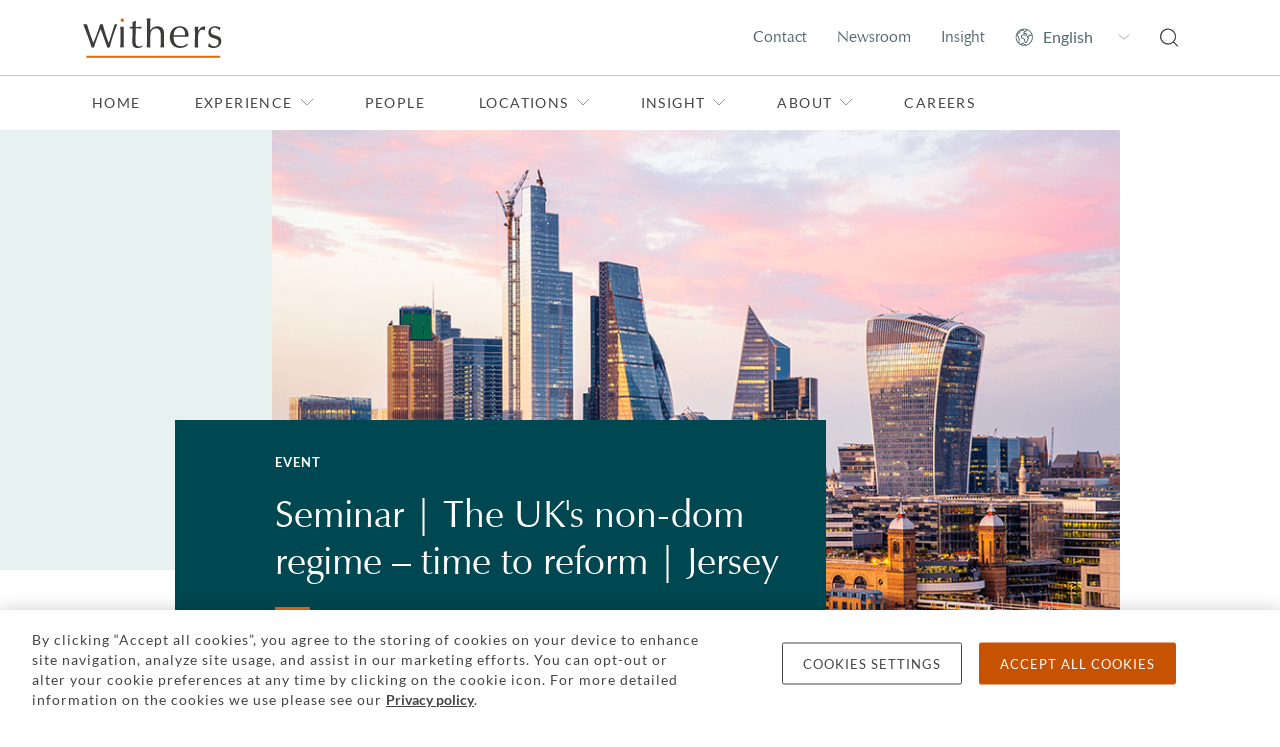

--- FILE ---
content_type: text/html; charset=utf-8
request_url: https://www.withersworldwide.com/en-gb/insight/events/seminar-the-uk-s-non-dom-regime-time-to-reform-rather-than-replace-jersey
body_size: 17938
content:



<!DOCTYPE html>
<html lang="en">

<head>
    <link rel="preconnect" href="https://region1.google-analytics.com">
    <link rel="preconnect" href="https://pagead2.googlesyndication.com">
    <link rel="preconnect" href="https://ajax.googleapis.com">
    <link rel="preconnect" href="https://www.googletagmanager.com">
    <meta name="referrer" content="no-referrer-when-downgrade">
    <meta http-equiv="X-UA-Compatible" content="IE=9; IE=8; IE=7; IE=EDGE"/>
    <meta charset="utf-8">
    <meta name="viewport" content="width=device-width, viewport-fit=cover">
    <meta http-equiv="x-ua-compatible" content="ie=edge">
    <meta name="facebook-domain-verification" content="ua37ep83vfre4q8jzb3j8dukqbro71"/>

    <title>Seminar | The UK&#x27;s non-dom regime &#x2013; time to reform | Jersey | Withers</title>
    

    <link rel="apple-touch-icon" type="image/png" sizes="180x180" href="/content/favicons/apple-touch-icon.png">
    <link rel="icon" type="image/png" sizes="32x32" href="/content/favicons/favicon-32x32.png">
    <link rel="icon" type="image/png" sizes="16x16" href="/content/favicons/favicon-16x16.png">
    <link rel="manifest" href="/content/favicons/manifest.json">
    <link rel="mask-icon" href="/content/favicons/safari-pinned-tab.svg" color="#e36f1e">
    <link rel="shortcut icon" type="image/x-icon" href="/content/favicons/favicon.ico">
    <meta name="msapplication-TileColor" content="#ffffff">
    <meta name="msapplication-TileImage" content="/content/favicons/mstile-144x144.png">
    <meta name="msapplication-config" content="/content/favicons/browserconfig.xml">
    <meta name="theme-color" content="#e36f1e">
    <link rel="stylesheet" type="text/css" href="/content/sass/main.css">
    <link rel="canonical" href="https://www.withersworldwide.com/en-gb/insight/events/seminar-the-uk-s-non-dom-regime-time-to-reform-rather-than-replace-jersey"/>


    <meta property="og:url" content="https://www.withersworldwide.com/en-gb/insight/events/seminar-the-uk-s-non-dom-regime-time-to-reform-rather-than-replace-jersey"/>
    <meta property="og:type" content="website"/>
    <meta property="og:title" content="Seminar | The UK&#x27;s non-dom regime &#x2013; time to reform | Jersey | Withers"/>
        <meta property="og:image" content="https://www.withersworldwide.com/getmedia/8510d186-5f4a-4f10-93d4-b5d9fa6fdbf1/London-1187886889-1200x627.png"/>
    <meta name="twitter:card" content="summary_large_image"/>
    <meta name="twitter:domain" content="www.withersworldwide.com"/>
    <meta name="twitter:url" content="https://www.withersworldwide.com/en-gb/insight/events/seminar-the-uk-s-non-dom-regime-time-to-reform-rather-than-replace-jersey"/>
    <meta name="twitter:title" content="Seminar | The UK&#x27;s non-dom regime &#x2013; time to reform | Jersey | Withers"/>
        <meta name="twitter:image" content="https://www.withersworldwide.com/getmedia/8510d186-5f4a-4f10-93d4-b5d9fa6fdbf1/London-1187886889-1200x627.png"/>
    <script>
        window.dataLayer = window.dataLayer || [];
    </script>
    <!-- Google Tag Manager -->
    <script>(function (w, d, s, l, i) {
            w[l] = w[l] || [];
            w[l].push({
                'gtm.start':
                    new Date().getTime(), event: 'gtm.js'
            });
            var f = d.getElementsByTagName(s)[0],
                j = d.createElement(s), dl = l != 'dataLayer' ? '&l=' + l : '';
            j.async = true;
            j.src =
                'https://www.googletagmanager.com/gtm.js?id=' + i + dl;
            f.parentNode.insertBefore(j, f);
        })(window, document, 'script', 'dataLayer', 'GTM-MQDLX2V');
    </script>
    <!-- End Google Tag Manager -->

    <link href="/_content/Kentico.Content.Web.Rcl/Content/Bundles/Public/systemPageComponents.min.css" rel="stylesheet" />





    <meta name="referrer" content="no-referrer-when-downgrade">

</head>

<body class="theme--withers">
<!-- Google Tag Manager (noscript) -->
<noscript>
    <iframe src="https://www.googletagmanager.com/ns.html?id=GTM-MQDLX2V"
            height="0" width="0" style="display:none;visibility:hidden"></iframe>
</noscript>
<!-- End Google Tag Manager (noscript) -->



<header id="main-header">
	<input class="header__viewstate header__viewstate--nav" type="checkbox" id="header__navToggle">
	<div class="header">
		<div class="header__top">
			<div class="container">
				<div class="row">
					<div class="col-12 d-flex justify-content-between align-items-center">
								<a class="header__logoLink" href="/en-gb" title="Home">
									<img width="63" height="18" class="header__logo" src="/getattachment/3c2e1bb1-7826-4528-9e7c-a394366f64a0/Withers-246pix-(1).svg" alt="Withers" />
								</a>

						<ul class="visually-hidden">
							<li><a href="#main-content">Skip to main content</a></li>
						</ul>

						<ul class="header__actions d-flex">
								<li class="header__action d-none d-lg-flex align-items-center">
									<a class="header__actionLink" href="/en-gb/contact-us">Contact</a>
								</li>
								<li class="header__action d-none d-lg-flex align-items-center">
									<a class="header__actionLink" href="/en-gb/insight/newsroom">Newsroom</a>
								</li>
								<li class="header__action d-none d-lg-flex align-items-center">
									<a class="header__actionLink" href="/en-gb/insight">Insight</a>
								</li>

							<li class="header__action d-none d-lg-flex align-items-center">
								<select class="header__language" aria-label="Change site language">
											<option value="/en-gb" data-culture="en-gb" selected>English</option>
											<option value="/fr-fr" data-culture="fr-fr">Fran&#xE7;ais</option>
											<option value="/it-it" data-culture="it-it">Italiano</option>
											<option value="/ru-ru" data-culture="ru-ru">P&#x443;&#x441;&#x441;&#x43A;&#x438;&#x439;</option>
											<option value="/es-es" data-culture="es-es">Espa&#xF1;ol</option>
											<option value="/ja-jp" data-culture="ja-jp">&#x65E5;&#x672C;&#x8A9E;</option>
											<option value="/zh-hk" data-culture="zh-hk">&#x7E41;&#x9AD4;&#x4E2D;&#x6587;</option>
											<option value="/zh-cn" data-culture="zh-cn">&#x7B80;&#x4F53;&#x4E2D;&#x6587;</option>
								</select>
							</li>
							<li class="header__action d-flex align-items-center">
								<a class="header__actionLink" href="/en-gb/search" title="Search">
									<svg class="d-block w-100" width="18" height="19" fill="none" xmlns="http://www.w3.org/2000/svg"><path d="m17.838 17.445-3.657-3.631a8.077 8.077 0 0 0-.433-10.955A7.926 7.926 0 0 0 8.078.5 8.046 8.046 0 0 0 1.45 3.95a8.076 8.076 0 0 0 4.59 12.431 8.045 8.045 0 0 0 7.273-1.698l3.656 3.662c.11.1.254.156.403.155a.62.62 0 0 0 .434-.186.621.621 0 0 0 .03-.87ZM3.244 13.379A6.686 6.686 0 0 1 1.26 8.57a6.945 6.945 0 0 1 1.984-4.841A6.745 6.745 0 0 1 8.077 1.74 6.828 6.828 0 0 1 11.863 2.9a6.844 6.844 0 0 1 2.904 7.01 6.85 6.85 0 0 1-1.856 3.501 6.923 6.923 0 0 1-4.834 1.986 6.81 6.81 0 0 1-4.833-2.017Z" fill="#444" /></svg>
								</a>
							</li>
							<li class="header__action d-flex d-lg-none align-items-center">
								<label class="header__actionLink" for="header__navToggle" title="Menu">
									<span class="header__burger"></span>
									<span class="visually-hidden">Menu</span>
								</label>
							</li>
						</ul>
					</div>
				</div>
			</div>
		</div>

		<div class="header__navigation">
			<div class="container">
				<div class="row">
					<div class="header__navInner col-12 d-flex flex-column justify-content-between">
						<nav class="header__navWrapper flex-grow-1" role="navigation" aria-label="Primary">
							<ul class="header__navList header__navList--top d-lg-flex">
									<li class="d-none">
										<input class="header__viewstate header__viewstate--forNav" type="radio" name="header__navLevelOne" id="header__navItemClosed">
									</li>

										<li class="header__navItem">
											<a class="header__navLink" href="/en-gb">Home</a>
										</li>

										<li class="header__navItem">
											<label for="header__navItem0" class="header__navLink d-flex justify-content-between align-items-center">
												Experience
												<svg width="8" height="14" fill="none" xmlns="http://www.w3.org/2000/svg"><path d="m1 1 6 6-6 6" stroke="#929B9E" /></svg>
											</label>
											<input class="header__viewstate header__viewstate--inNav" type="radio" name="header__navLevelOne" id="header__navItem0">

											<ul class="header__navList d-lg-flex flex-column">
												<li class="d-none">
													<input class="header__viewstate header__viewstate--forNav" type="radio" name="header__navLevel0" id="header__navItem0Closed">
												</li>
												<li class="header__navItem">
													<label for="header__navItemClosed" class="header__navBack d-lg-none">
														<svg width="8" height="14" fill="none" xmlns="http://www.w3.org/2000/svg"><path d="M7 1 1 7l6 6" stroke="#fff" /></svg>
														Back
													</label>
													<h2 class="header__navTitle">Experience</h2>
													<p class="header__navIntro">Find out about our practices, the types of clients we help and the sectors in which we operate</p>
												</li>

												<li class="header__navItem">
														<a class="header__navLink" href="/en-gb/experience">Experience overview</a>
												</li>

														<li class="header__navItem">
															<label for="header__navItem0-0" class="header__navLink d-flex justify-content-between align-items-center">
																Our practices 
																<svg width="8" height="14" fill="none" xmlns="http://www.w3.org/2000/svg"><path d="m1 1 6 6-6 6" stroke="#929B9E" /></svg>
															</label>
															<input class="header__viewstate header__viewstate--inNav" type="radio" name="header__navLevel0" id="header__navItem0-0">

															<ul class="header__navList header__navList--thirds">
																	<li class="d-none">
																		<input class="header__viewstate header__viewstate--forNav" type="radio" name="header__navLevel0-0" id="header__navItem0-0Closed">
																	</li>

																<li class="header__navItem d-lg-none">
																	<label for="header__navItemClosed" class="header__navBack">
																		<svg width="8" height="14" fill="none" xmlns="http://www.w3.org/2000/svg"><path d="M7 1 1 7l6 6" stroke="#fff" /></svg>
																		Back
																	</label>
																	<h2 class="header__navTitle d-lg-none">Our practices </h2>
																</li>

																<li class="header__navItem">
																		<a class="header__navLink header__navLink--bold" href="/en-gb/experience/our-practices">Our practices overview</a>
																</li>

																		<li class="header__navItem">
																			<label for="header__navItem0-0-0" class="header__navLink d-flex justify-content-between align-items-center">
																				Banking and finance
																				<svg width="8" height="14" fill="none" xmlns="http://www.w3.org/2000/svg"><path d="m1 1 6 6-6 6" stroke="#929B9E" /></svg>
																			</label>
																			<input class="header__viewstate header__viewstate--inNav" type="radio" name="header__navLevel0-0" id="header__navItem0-0-0">

																			<ul class="header__navList">
																				<li class="header__navItem d-lg-none">
																					<label for="header__navItemClosed" class="header__navBack">
																						<svg width="8" height="14" fill="none" xmlns="http://www.w3.org/2000/svg"><path d="M7 1 1 7l6 6" stroke="#fff" /></svg>
																						Back
																					</label>
																					<h2 class="header__navTitle d-lg-none">Banking and finance</h2>
																				</li>
																				<li class="header__navItem">
																						<a class="header__navLink header__navLink--bold" href="/en-gb/experience/our-practices/banking-and-finance">Banking and finance</a>
																				</li>

																					<li class="header__navItem">
																						<a class="header__navLink" href="/en-gb/experience/our-practices/banking-and-finance/acquisition-and-leveraged-finance">Acquisition and leveraged finance</a>
																					</li>
																					<li class="header__navItem">
																						<a class="header__navLink" href="/en-gb/experience/our-practices/banking-and-finance/asset-backed-and-luxury-asset-finance">Asset-backed and luxury asset finance </a>
																					</li>
																					<li class="header__navItem">
																						<a class="header__navLink" href="/en-gb/experience/our-practices/banking-and-finance/commercial-real-estate-finance">Commercial real estate finance</a>
																					</li>
																					<li class="header__navItem">
																						<a class="header__navLink" href="/en-gb/experience/our-practices/banking-and-finance/project-finance">Project finance</a>
																					</li>
																					<li class="header__navItem">
																						<a class="header__navLink" href="/en-gb/experience/our-practices/banking-and-finance/trade-finance"> Receivables and supply chain finance</a>
																					</li>
																					<li class="header__navItem">
																						<a class="header__navLink" href="/en-gb/experience/our-practices/banking-and-finance/residential-and-alternative-living-finance">Residential and alternative living finance </a>
																					</li>
																					<li class="header__navItem">
																						<a class="header__navLink" href="/en-gb/experience/our-practices/banking-and-finance/sports-and-entertainment-finance">Sports and entertainment finance </a>
																					</li>
																			</ul>
																			<label for="header__navItem0-0Closed" class="header__closeNavLevel d-none">
																				<span class="visually-hidden">Toggle Banking and finance menu</span>
																			</label>
																		</li>
																		<li class="header__navItem">
																			<label for="header__navItem0-0-1" class="header__navLink d-flex justify-content-between align-items-center">
																				Commercial litigation
																				<svg width="8" height="14" fill="none" xmlns="http://www.w3.org/2000/svg"><path d="m1 1 6 6-6 6" stroke="#929B9E" /></svg>
																			</label>
																			<input class="header__viewstate header__viewstate--inNav" type="radio" name="header__navLevel0-0" id="header__navItem0-0-1">

																			<ul class="header__navList">
																				<li class="header__navItem d-lg-none">
																					<label for="header__navItemClosed" class="header__navBack">
																						<svg width="8" height="14" fill="none" xmlns="http://www.w3.org/2000/svg"><path d="M7 1 1 7l6 6" stroke="#fff" /></svg>
																						Back
																					</label>
																					<h2 class="header__navTitle d-lg-none">Commercial litigation</h2>
																				</li>
																				<li class="header__navItem">
																						<a class="header__navLink header__navLink--bold" href="/en-gb/experience/our-practices/commercial-litigation">Commercial litigation</a>
																				</li>

																					<li class="header__navItem">
																						<a class="header__navLink" href="/en-gb/experience/our-practices/commercial-litigation/appellate_court">Appellate</a>
																					</li>
																					<li class="header__navItem">
																						<a class="header__navLink" href="/en-gb/experience/our-practices/commercial-litigation/civil-fraud">Civil fraud</a>
																					</li>
																					<li class="header__navItem">
																						<a class="header__navLink" href="/en-gb/experience/our-practices/commercial-litigation/climate-environment-and-energy-disputes">Climate, environment and energy disputes</a>
																					</li>
																					<li class="header__navItem">
																						<a class="header__navLink" href="/en-gb/experience/our-practices/commercial-litigation/financial-services-disputes">Financial services disputes</a>
																					</li>
																					<li class="header__navItem">
																						<a class="header__navLink" href="/en-gb/experience/our-practices/commercial-litigation/international-asset-tracing-and-enforcement">International asset tracing and enforcement</a>
																					</li>
																					<li class="header__navItem">
																						<a class="header__navLink" href="/en-gb/experience/our-practices/commercial-litigation/mediation">Mediation</a>
																					</li>
																					<li class="header__navItem">
																						<a class="header__navLink" href="/en-gb/experience/our-practices/commercial-litigation/professional-discipline-and-regulatory">Professional discipline and regulatory</a>
																					</li>
																					<li class="header__navItem">
																						<a class="header__navLink" href="/en-gb/experience/our-practices/commercial-litigation/professional-liability">Professional liability</a>
																					</li>
																					<li class="header__navItem">
																						<a class="header__navLink" href="/en-gb/experience/our-practices/commercial-litigation/restructuring-and-insolvency">Restructuring and insolvency</a>
																					</li>
																					<li class="header__navItem">
																						<a class="header__navLink" href="/en-gb/experience/our-practices/white-collar-defense-and-investigations/serious-crime">Serious crime</a>
																					</li>
																			</ul>
																			<label for="header__navItem0-0Closed" class="header__closeNavLevel d-none">
																				<span class="visually-hidden">Toggle Commercial litigation menu</span>
																			</label>
																		</li>
																		<li class="header__navItem">
																			<label for="header__navItem0-0-2" class="header__navLink d-flex justify-content-between align-items-center">
																				Corporate
																				<svg width="8" height="14" fill="none" xmlns="http://www.w3.org/2000/svg"><path d="m1 1 6 6-6 6" stroke="#929B9E" /></svg>
																			</label>
																			<input class="header__viewstate header__viewstate--inNav" type="radio" name="header__navLevel0-0" id="header__navItem0-0-2">

																			<ul class="header__navList">
																				<li class="header__navItem d-lg-none">
																					<label for="header__navItemClosed" class="header__navBack">
																						<svg width="8" height="14" fill="none" xmlns="http://www.w3.org/2000/svg"><path d="M7 1 1 7l6 6" stroke="#fff" /></svg>
																						Back
																					</label>
																					<h2 class="header__navTitle d-lg-none">Corporate</h2>
																				</li>
																				<li class="header__navItem">
																						<a class="header__navLink header__navLink--bold" href="/en-gb/experience/our-practices/corporate">Corporate</a>
																				</li>

																					<li class="header__navItem">
																						<a class="header__navLink" href="/en-gb/experience/our-practices/corporate/capital-markets">Capital markets</a>
																					</li>
																					<li class="header__navItem">
																						<a class="header__navLink" href="/en-gb/experience/our-practices/corporate/commercial-agreements">Commercial agreements</a>
																					</li>
																					<li class="header__navItem">
																						<a class="header__navLink" href="/en-gb/experience/our-practices/corporate/corporate-finance">Corporate finance</a>
																					</li>
																					<li class="header__navItem">
																						<a class="header__navLink" href="/en-gb/experience/our-practices/corporate/corporate-governance">Corporate governance</a>
																					</li>
																					<li class="header__navItem">
																						<a class="header__navLink" href="/en-gb/experience/our-practices/corporate/corporate-structuring-and-planning">Corporate structuring and planning</a>
																					</li>
																					<li class="header__navItem">
																						<a class="header__navLink" href="/en-gb/experience/our-practices/corporate/financial-services-regulatory">Financial services regulatory</a>
																					</li>
																					<li class="header__navItem">
																						<a class="header__navLink" href="/en-gb/experience/our-practices/corporate/joint-ventures-and-strategic-alliances">Joint ventures and strategic alliances</a>
																					</li>
																					<li class="header__navItem">
																						<a class="header__navLink" href="/en-gb/experience/our-practices/corporate/mergers-and-acquisitions">Mergers and acquisitions</a>
																					</li>
																					<li class="header__navItem">
																						<a class="header__navLink" href="/en-gb/experience/our-practices/corporate/private-equity">Private equity</a>
																					</li>
																			</ul>
																			<label for="header__navItem0-0Closed" class="header__closeNavLevel d-none">
																				<span class="visually-hidden">Toggle Corporate menu</span>
																			</label>
																		</li>
																		<li class="header__navItem">
																			<label for="header__navItem0-0-3" class="header__navLink d-flex justify-content-between align-items-center">
																				Divorce and family
																				<svg width="8" height="14" fill="none" xmlns="http://www.w3.org/2000/svg"><path d="m1 1 6 6-6 6" stroke="#929B9E" /></svg>
																			</label>
																			<input class="header__viewstate header__viewstate--inNav" type="radio" name="header__navLevel0-0" id="header__navItem0-0-3">

																			<ul class="header__navList">
																				<li class="header__navItem d-lg-none">
																					<label for="header__navItemClosed" class="header__navBack">
																						<svg width="8" height="14" fill="none" xmlns="http://www.w3.org/2000/svg"><path d="M7 1 1 7l6 6" stroke="#fff" /></svg>
																						Back
																					</label>
																					<h2 class="header__navTitle d-lg-none">Divorce and family</h2>
																				</li>
																				<li class="header__navItem">
																						<a class="header__navLink header__navLink--bold" href="/en-gb/experience/our-practices/divorce-and-family-lawyers">Divorce and family</a>
																				</li>

																					<li class="header__navItem">
																						<a class="header__navLink" href="/en-gb/experience/our-practices/divorce-and-family-lawyers/family-non-court-dispute-resolution-lawyers">Family non-court dispute resolution</a>
																					</li>
																					<li class="header__navItem">
																						<a class="header__navLink" href="/en-gb/experience/our-practices/divorce-and-family-lawyers/children-involved-in-your-dispute">Children involved in your dispute</a>
																					</li>
																					<li class="header__navItem">
																						<a class="header__navLink" href="/en-gb/experience/our-practices/divorce-and-family-lawyers/cohabitation-and-living-together">Cohabitation and living together</a>
																					</li>
																					<li class="header__navItem">
																						<a class="header__navLink" href="/en-gb/experience/our-practices/divorce-and-family-lawyers/divorce-separation-and-finances">Divorce, separation and finances</a>
																					</li>
																					<li class="header__navItem">
																						<a class="header__navLink" href="/en-gb/experience/our-practices/divorce-and-family-lawyers/prenup-lawyers">Prenuptial and postnuptial agreements</a>
																					</li>
																					<li class="header__navItem">
																						<a class="header__navLink" href="/en-gb/experience/our-practices/divorce-and-family-lawyers/surrogacy-and-assisted-reproduction">Surrogacy and assisted reproduction</a>
																					</li>
																					<li class="header__navItem">
																						<a class="header__navLink" href="/en-gb/insight/divorce-help-and-faqs">Family Law FAQs</a>
																					</li>
																			</ul>
																			<label for="header__navItem0-0Closed" class="header__closeNavLevel d-none">
																				<span class="visually-hidden">Toggle Divorce and family menu</span>
																			</label>
																		</li>
																		<li class="header__navItem">
																			<label for="header__navItem0-0-4" class="header__navLink d-flex justify-content-between align-items-center">
																				Employment
																				<svg width="8" height="14" fill="none" xmlns="http://www.w3.org/2000/svg"><path d="m1 1 6 6-6 6" stroke="#929B9E" /></svg>
																			</label>
																			<input class="header__viewstate header__viewstate--inNav" type="radio" name="header__navLevel0-0" id="header__navItem0-0-4">

																			<ul class="header__navList">
																				<li class="header__navItem d-lg-none">
																					<label for="header__navItemClosed" class="header__navBack">
																						<svg width="8" height="14" fill="none" xmlns="http://www.w3.org/2000/svg"><path d="M7 1 1 7l6 6" stroke="#fff" /></svg>
																						Back
																					</label>
																					<h2 class="header__navTitle d-lg-none">Employment</h2>
																				</li>
																				<li class="header__navItem">
																						<a class="header__navLink header__navLink--bold" href="/en-gb/experience/our-practices/employment">Employment</a>
																				</li>

																					<li class="header__navItem">
																						<a class="header__navLink" href="/en-gb/experience/our-practices/employment/disputes-discrimination-and-severance">Disputes, discrimination and severance</a>
																					</li>
																					<li class="header__navItem">
																						<a class="header__navLink" href="/en-gb/experience/our-practices/employment/employment-contracts">Employment contracts</a>
																					</li>
																					<li class="header__navItem">
																						<a class="header__navLink" href="/en-gb/experience/our-practices/employment/hr-support">HR support</a>
																					</li>
																					<li class="header__navItem">
																						<a class="header__navLink" href="/en-gb/experience/our-practices/employment/mergers-and-restructures">Mergers and restructures</a>
																					</li>
																					<li class="header__navItem">
																						<a class="header__navLink" href="/en-gb/experience/our-practices/employment/negotiation">Negotiation</a>
																					</li>
																					<li class="header__navItem">
																						<a class="header__navLink" href="/en-gb/experience/our-practices/employment/partnerships">Partnerships</a>
																					</li>
																					<li class="header__navItem">
																						<a class="header__navLink" href="/en-gb/experience/our-practices/employment/shareholder-disputes">Shareholder disputes</a>
																					</li>
																			</ul>
																			<label for="header__navItem0-0Closed" class="header__closeNavLevel d-none">
																				<span class="visually-hidden">Toggle Employment menu</span>
																			</label>
																		</li>
																		<li class="header__navItem">
																			<label for="header__navItem0-0-5" class="header__navLink d-flex justify-content-between align-items-center">
																				Immigration
																				<svg width="8" height="14" fill="none" xmlns="http://www.w3.org/2000/svg"><path d="m1 1 6 6-6 6" stroke="#929B9E" /></svg>
																			</label>
																			<input class="header__viewstate header__viewstate--inNav" type="radio" name="header__navLevel0-0" id="header__navItem0-0-5">

																			<ul class="header__navList">
																				<li class="header__navItem d-lg-none">
																					<label for="header__navItemClosed" class="header__navBack">
																						<svg width="8" height="14" fill="none" xmlns="http://www.w3.org/2000/svg"><path d="M7 1 1 7l6 6" stroke="#fff" /></svg>
																						Back
																					</label>
																					<h2 class="header__navTitle d-lg-none">Immigration</h2>
																				</li>
																				<li class="header__navItem">
																						<a class="header__navLink header__navLink--bold" href="/en-gb/experience/our-practices/immigration">Immigration</a>
																				</li>

																					<li class="header__navItem">
																						<a class="header__navLink" href="/en-gb/experience/our-practices/immigration/expatriation">Expatriation</a>
																					</li>
																					<li class="header__navItem">
																						<a class="header__navLink" href="/en-gb/experience/our-practices/immigration/global-mobility">Global mobility</a>
																					</li>
																					<li class="header__navItem">
																						<a class="header__navLink" href="/en-gb/experience/our-practices/immigration/passports">Passports</a>
																					</li>
																					<li class="header__navItem">
																						<a class="header__navLink" href="/en-gb/experience/our-practices/immigration/residency-and-green-cards">Residency and green cards</a>
																					</li>
																					<li class="header__navItem">
																						<a class="header__navLink" href="/en-gb/experience/our-practices/immigration/visas">Visas</a>
																					</li>
																			</ul>
																			<label for="header__navItem0-0Closed" class="header__closeNavLevel d-none">
																				<span class="visually-hidden">Toggle Immigration menu</span>
																			</label>
																		</li>
																		<li class="header__navItem">
																			<label for="header__navItem0-0-6" class="header__navLink d-flex justify-content-between align-items-center">
																				International arbitration
																				<svg width="8" height="14" fill="none" xmlns="http://www.w3.org/2000/svg"><path d="m1 1 6 6-6 6" stroke="#929B9E" /></svg>
																			</label>
																			<input class="header__viewstate header__viewstate--inNav" type="radio" name="header__navLevel0-0" id="header__navItem0-0-6">

																			<ul class="header__navList">
																				<li class="header__navItem d-lg-none">
																					<label for="header__navItemClosed" class="header__navBack">
																						<svg width="8" height="14" fill="none" xmlns="http://www.w3.org/2000/svg"><path d="M7 1 1 7l6 6" stroke="#fff" /></svg>
																						Back
																					</label>
																					<h2 class="header__navTitle d-lg-none">International arbitration</h2>
																				</li>
																				<li class="header__navItem">
																						<a class="header__navLink header__navLink--bold" href="/en-gb/experience/our-practices/international-arbitration">International arbitration</a>
																				</li>

																					<li class="header__navItem">
																						<a class="header__navLink" href="/en-gb/experience/our-practices/public-international-law/business-and-human-rights">Business and human rights</a>
																					</li>
																					<li class="header__navItem">
																						<a class="header__navLink" href="/en-gb/experience/our-practices/international-arbitration/investment-treaty-arbitration">Investment treaty arbitration</a>
																					</li>
																					<li class="header__navItem">
																						<a class="header__navLink" href="/en-gb/experience/our-practices/public-international-law">Public international law</a>
																					</li>
																					<li class="header__navItem">
																						<a class="header__navLink" href="/en-gb/experience/our-practices/public-international-law/sanctions">Sanctions</a>
																					</li>
																			</ul>
																			<label for="header__navItem0-0Closed" class="header__closeNavLevel d-none">
																				<span class="visually-hidden">Toggle International arbitration menu</span>
																			</label>
																		</li>
																		<li class="header__navItem">
																			<label for="header__navItem0-0-7" class="header__navLink d-flex justify-content-between align-items-center">
																				Investment funds
																				<svg width="8" height="14" fill="none" xmlns="http://www.w3.org/2000/svg"><path d="m1 1 6 6-6 6" stroke="#929B9E" /></svg>
																			</label>
																			<input class="header__viewstate header__viewstate--inNav" type="radio" name="header__navLevel0-0" id="header__navItem0-0-7">

																			<ul class="header__navList">
																				<li class="header__navItem d-lg-none">
																					<label for="header__navItemClosed" class="header__navBack">
																						<svg width="8" height="14" fill="none" xmlns="http://www.w3.org/2000/svg"><path d="M7 1 1 7l6 6" stroke="#fff" /></svg>
																						Back
																					</label>
																					<h2 class="header__navTitle d-lg-none">Investment funds</h2>
																				</li>
																				<li class="header__navItem">
																						<a class="header__navLink header__navLink--bold" href="/en-gb/experience/our-practices/investment-funds">Investment funds</a>
																				</li>

																					<li class="header__navItem">
																						<a class="header__navLink" href="/en-gb/experience/our-practices/corporate/financial-services-regulatory">Financial services regulatory</a>
																					</li>
																					<li class="header__navItem">
																						<a class="header__navLink" href="/en-gb/experience/our-practices/private-client/investment-structuring">Investment structuring</a>
																					</li>
																					<li class="header__navItem">
																						<a class="header__navLink" href="/en-gb/experience/our-practices/corporate/private-equity">Private equity</a>
																					</li>
																			</ul>
																			<label for="header__navItem0-0Closed" class="header__closeNavLevel d-none">
																				<span class="visually-hidden">Toggle Investment funds menu</span>
																			</label>
																		</li>
																		<li class="header__navItem">
																			<label for="header__navItem0-0-8" class="header__navLink d-flex justify-content-between align-items-center">
																				Intellectual property (IP)
																				<svg width="8" height="14" fill="none" xmlns="http://www.w3.org/2000/svg"><path d="m1 1 6 6-6 6" stroke="#929B9E" /></svg>
																			</label>
																			<input class="header__viewstate header__viewstate--inNav" type="radio" name="header__navLevel0-0" id="header__navItem0-0-8">

																			<ul class="header__navList">
																				<li class="header__navItem d-lg-none">
																					<label for="header__navItemClosed" class="header__navBack">
																						<svg width="8" height="14" fill="none" xmlns="http://www.w3.org/2000/svg"><path d="M7 1 1 7l6 6" stroke="#fff" /></svg>
																						Back
																					</label>
																					<h2 class="header__navTitle d-lg-none">Intellectual property (IP)</h2>
																				</li>
																				<li class="header__navItem">
																						<a class="header__navLink header__navLink--bold" href="/en-gb/experience/our-practices/ip-and-data-protection">Intellectual property</a>
																				</li>

																					<li class="header__navItem">
																						<a class="header__navLink" href="/en-gb/experience/our-practices/ip-and-data-protection/brand-protection">Brand protection</a>
																					</li>
																					<li class="header__navItem">
																						<a class="header__navLink" href="/en-gb/experience/our-practices/ip-and-data-protection/copyright-and-design">Copyright and design</a>
																					</li>
																					<li class="header__navItem">
																						<a class="header__navLink" href="/en-gb/experience/our-practices/ip-and-data-protection/data-protection-and-cyber-law">Data protection and cyber law</a>
																					</li>
																					<li class="header__navItem">
																						<a class="header__navLink" href="/en-gb/experience/our-practices/ip-and-data-protection/ip-disputes">IP disputes</a>
																					</li>
																					<li class="header__navItem">
																						<a class="header__navLink" href="/en-gb/experience/our-practices/ip-and-data-protection/ip-transactions">IP transactions</a>
																					</li>
																					<li class="header__navItem">
																						<a class="header__navLink" href="/en-gb/experience/sectors-and-focus-areas/life-sciences-and-healthcare">Life sciences and healthcare</a>
																					</li>
																					<li class="header__navItem">
																						<a class="header__navLink" href="/en-gb/experience/our-practices/ip-and-data-protection/technology-and-digital-commerce">Technology and digital commerce</a>
																					</li>
																					<li class="header__navItem">
																						<a class="header__navLink" href="/en-gb/experience/our-practices/ip-and-data-protection/trademarks">Trademarks</a>
																					</li>
																			</ul>
																			<label for="header__navItem0-0Closed" class="header__closeNavLevel d-none">
																				<span class="visually-hidden">Toggle Intellectual property (IP) menu</span>
																			</label>
																		</li>
																		<li class="header__navItem">
																			<label for="header__navItem0-0-9" class="header__navLink d-flex justify-content-between align-items-center">
																				Private client
																				<svg width="8" height="14" fill="none" xmlns="http://www.w3.org/2000/svg"><path d="m1 1 6 6-6 6" stroke="#929B9E" /></svg>
																			</label>
																			<input class="header__viewstate header__viewstate--inNav" type="radio" name="header__navLevel0-0" id="header__navItem0-0-9">

																			<ul class="header__navList">
																				<li class="header__navItem d-lg-none">
																					<label for="header__navItemClosed" class="header__navBack">
																						<svg width="8" height="14" fill="none" xmlns="http://www.w3.org/2000/svg"><path d="M7 1 1 7l6 6" stroke="#fff" /></svg>
																						Back
																					</label>
																					<h2 class="header__navTitle d-lg-none">Private client</h2>
																				</li>
																				<li class="header__navItem">
																						<a class="header__navLink header__navLink--bold" href="/en-gb/experience/our-practices/private-client">Private client</a>
																				</li>

																					<li class="header__navItem">
																						<a class="header__navLink" href="/en-gb/experience/our-practices/private-client/estate-planning-wills-and-succession">Estate planning, wills and succession</a>
																					</li>
																					<li class="header__navItem">
																						<a class="header__navLink" href="/en-gb/experience/our-practices/private-client/investment-structuring">Investment structuring</a>
																					</li>
																					<li class="header__navItem">
																						<a class="header__navLink" href="/en-gb/experience/our-practices/private-client/mental-capacity-and-vulnerable-persons-lawyers">Mental capacity and vulnerable persons</a>
																					</li>
																					<li class="header__navItem">
																						<a class="header__navLink" href="/en-gb/experience/our-practices/private-client/private-trust-companies">Private trust companies</a>
																					</li>
																					<li class="header__navItem">
																						<a class="header__navLink" href="/en-gb/experience/our-practices/private-client/probate-and-estate-administration">Probate and estate administration</a>
																					</li>
																					<li class="header__navItem">
																						<a class="header__navLink" href="/en-gb/experience/our-practices/private-client/trust-management-and-accounting">Trust management and accounting</a>
																					</li>
																					<li class="header__navItem">
																						<a class="header__navLink" href="/en-gb/experience/our-practices/private-client/trusts-foundations-and-stress-testing">Trusts, foundations and stress testing</a>
																					</li>
																					<li class="header__navItem">
																						<a class="header__navLink" href="/en-gb/experience/our-practices/tax/us-uk-cross-border-tax-and-planning">US UK cross-border tax and planning</a>
																					</li>
																					<li class="header__navItem">
																						<a class="header__navLink" href="/en-gb/experience/our-practices/private-client/wealth-structuring">Wealth structuring</a>
																					</li>
																			</ul>
																			<label for="header__navItem0-0Closed" class="header__closeNavLevel d-none">
																				<span class="visually-hidden">Toggle Private client menu</span>
																			</label>
																		</li>
																		<li class="header__navItem">
																			<label for="header__navItem0-0-10" class="header__navLink d-flex justify-content-between align-items-center">
																				Public international law
																				<svg width="8" height="14" fill="none" xmlns="http://www.w3.org/2000/svg"><path d="m1 1 6 6-6 6" stroke="#929B9E" /></svg>
																			</label>
																			<input class="header__viewstate header__viewstate--inNav" type="radio" name="header__navLevel0-0" id="header__navItem0-0-10">

																			<ul class="header__navList">
																				<li class="header__navItem d-lg-none">
																					<label for="header__navItemClosed" class="header__navBack">
																						<svg width="8" height="14" fill="none" xmlns="http://www.w3.org/2000/svg"><path d="M7 1 1 7l6 6" stroke="#fff" /></svg>
																						Back
																					</label>
																					<h2 class="header__navTitle d-lg-none">Public international law</h2>
																				</li>
																				<li class="header__navItem">
																						<a class="header__navLink header__navLink--bold" href="/en-gb/experience/our-practices/public-international-law">Public international law</a>
																				</li>

																					<li class="header__navItem">
																						<a class="header__navLink" href="/en-gb/experience/our-practices/public-international-law/business-and-human-rights">Business and human rights</a>
																					</li>
																					<li class="header__navItem">
																						<a class="header__navLink" href="/en-gb/experience/our-practices/international-arbitration/investment-treaty-arbitration">Investment treaty arbitration</a>
																					</li>
																					<li class="header__navItem">
																						<a class="header__navLink" href="/en-gb/experience/our-practices/public-international-law/sanctions">Sanctions</a>
																					</li>
																					<li class="header__navItem">
																						<a class="header__navLink" href="/en-gb/experience/our-practices/public-international-law/uk-public-inquiries">UK public inquiries</a>
																					</li>
																			</ul>
																			<label for="header__navItem0-0Closed" class="header__closeNavLevel d-none">
																				<span class="visually-hidden">Toggle Public international law menu</span>
																			</label>
																		</li>
																		<li class="header__navItem">
																			<label for="header__navItem0-0-11" class="header__navLink d-flex justify-content-between align-items-center">
																				Real estate
																				<svg width="8" height="14" fill="none" xmlns="http://www.w3.org/2000/svg"><path d="m1 1 6 6-6 6" stroke="#929B9E" /></svg>
																			</label>
																			<input class="header__viewstate header__viewstate--inNav" type="radio" name="header__navLevel0-0" id="header__navItem0-0-11">

																			<ul class="header__navList">
																				<li class="header__navItem d-lg-none">
																					<label for="header__navItemClosed" class="header__navBack">
																						<svg width="8" height="14" fill="none" xmlns="http://www.w3.org/2000/svg"><path d="M7 1 1 7l6 6" stroke="#fff" /></svg>
																						Back
																					</label>
																					<h2 class="header__navTitle d-lg-none">Real estate</h2>
																				</li>
																				<li class="header__navItem">
																						<a class="header__navLink header__navLink--bold" href="/en-gb/experience/our-practices/real-estate">Real estate</a>
																				</li>

																					<li class="header__navItem">
																						<a class="header__navLink" href="/en-gb/experience/our-practices/real-estate/commercial-real-estate">Commercial real estate</a>
																					</li>
																					<li class="header__navItem">
																						<a class="header__navLink" href="/en-gb/experience/our-practices/real-estate/construction">Construction</a>
																					</li>
																					<li class="header__navItem">
																						<a class="header__navLink" href="/en-gb/experience/our-practices/real-estate/data-centers-and-infrastructure">Data centers and infrastructure</a>
																					</li>
																					<li class="header__navItem">
																						<a class="header__navLink" href="/en-gb/experience/our-practices/real-estate/development-land-in-the-uk">Development land in the UK</a>
																					</li>
																					<li class="header__navItem">
																						<a class="header__navLink" href="/en-gb/experience/our-practices/real-estate/green-finance-in-real-estate">Green finance in real estate</a>
																					</li>
																					<li class="header__navItem">
																						<a class="header__navLink" href="/en-gb/experience/our-practices/real-estate/international-real-estate-wealth">International real estate wealth</a>
																					</li>
																					<li class="header__navItem">
																						<a class="header__navLink" href="/en-gb/experience/our-practices/real-estate/real-estate-disputes">Real estate disputes</a>
																					</li>
																					<li class="header__navItem">
																						<a class="header__navLink" href="/en-gb/experience/our-practices/real-estate/residential-real-estate">Residential real estate</a>
																					</li>
																					<li class="header__navItem">
																						<a class="header__navLink" href="/en-gb/experience/our-practices/real-estate/rural-real-estate">Rural real estate</a>
																					</li>
																			</ul>
																			<label for="header__navItem0-0Closed" class="header__closeNavLevel d-none">
																				<span class="visually-hidden">Toggle Real estate menu</span>
																			</label>
																		</li>
																		<li class="header__navItem">
																			<label for="header__navItem0-0-12" class="header__navLink d-flex justify-content-between align-items-center">
																				Tax
																				<svg width="8" height="14" fill="none" xmlns="http://www.w3.org/2000/svg"><path d="m1 1 6 6-6 6" stroke="#929B9E" /></svg>
																			</label>
																			<input class="header__viewstate header__viewstate--inNav" type="radio" name="header__navLevel0-0" id="header__navItem0-0-12">

																			<ul class="header__navList">
																				<li class="header__navItem d-lg-none">
																					<label for="header__navItemClosed" class="header__navBack">
																						<svg width="8" height="14" fill="none" xmlns="http://www.w3.org/2000/svg"><path d="M7 1 1 7l6 6" stroke="#fff" /></svg>
																						Back
																					</label>
																					<h2 class="header__navTitle d-lg-none">Tax</h2>
																				</li>
																				<li class="header__navItem">
																						<a class="header__navLink header__navLink--bold" href="/en-gb/experience/our-practices/tax">Tax</a>
																				</li>

																					<li class="header__navItem">
																						<a class="header__navLink" href="/en-gb/experience/our-practices/tax/income-and-capital-gains-taxes">Income tax and capital gains</a>
																					</li>
																					<li class="header__navItem">
																						<a class="header__navLink" href="/en-gb/experience/our-practices/tax/inheritance-estate-and-gift-taxes">Inheritance, estate and gift taxes</a>
																					</li>
																					<li class="header__navItem">
																						<a class="header__navLink" href="/en-gb/experience/our-practices/tax/international-corporate-tax">International corporate tax</a>
																					</li>
																					<li class="header__navItem">
																						<a class="header__navLink" href="/en-gb/experience/our-practices/tax/tax-investigations-and-controversy">Tax investigations and controversy</a>
																					</li>
																					<li class="header__navItem">
																						<a class="header__navLink" href="/en-gb/experience/our-practices/tax/tax-planning-when-moving-between-countries">Tax planning when moving between countries</a>
																					</li>
																					<li class="header__navItem">
																						<a class="header__navLink" href="/en-gb/experience/our-practices/tax/us-tax-advice-around-the-world">US tax advice around the world</a>
																					</li>
																					<li class="header__navItem">
																						<a class="header__navLink" href="/en-gb/experience/our-practices/tax/us-uk-cross-border-tax-and-planning">US UK cross-border tax and planning</a>
																					</li>
																					<li class="header__navItem">
																						<a class="header__navLink" href="/en-gb/experience/our-practices/tax/use-of-insurance-in-estate-planning">Use of insurance in estate planning</a>
																					</li>
																			</ul>
																			<label for="header__navItem0-0Closed" class="header__closeNavLevel d-none">
																				<span class="visually-hidden">Toggle Tax menu</span>
																			</label>
																		</li>
																		<li class="header__navItem">
																			<label for="header__navItem0-0-13" class="header__navLink d-flex justify-content-between align-items-center">
																				Trust, estate and inheritance disputes
																				<svg width="8" height="14" fill="none" xmlns="http://www.w3.org/2000/svg"><path d="m1 1 6 6-6 6" stroke="#929B9E" /></svg>
																			</label>
																			<input class="header__viewstate header__viewstate--inNav" type="radio" name="header__navLevel0-0" id="header__navItem0-0-13">

																			<ul class="header__navList">
																				<li class="header__navItem d-lg-none">
																					<label for="header__navItemClosed" class="header__navBack">
																						<svg width="8" height="14" fill="none" xmlns="http://www.w3.org/2000/svg"><path d="M7 1 1 7l6 6" stroke="#fff" /></svg>
																						Back
																					</label>
																					<h2 class="header__navTitle d-lg-none">Trust, estate and inheritance disputes</h2>
																				</li>
																				<li class="header__navItem">
																						<a class="header__navLink header__navLink--bold" href="/en-gb/experience/our-practices/trust-estate-and-inheritance-disputes">Trust, estate and inheritance disputes</a>
																				</li>

																					<li class="header__navItem">
																						<a class="header__navLink" href="/en-gb/experience/our-practices/trust-estate-and-inheritance-disputes/claims-against-executors-and-administrators">Claims against executors and administrators</a>
																					</li>
																					<li class="header__navItem">
																						<a class="header__navLink" href="/en-gb/experience/our-practices/trust-estate-and-inheritance-disputes/conservatorships">Conservatorships</a>
																					</li>
																					<li class="header__navItem">
																						<a class="header__navLink" href="/en-gb/experience/our-practices/trust-estate-and-inheritance-disputes/court-of-protection">Court of protection</a>
																					</li>
																					<li class="header__navItem">
																						<a class="header__navLink" href="/en-gb/experience/our-practices/trust-estate-and-inheritance-disputes/fraud-in-trusts">Fraud in trusts</a>
																					</li>
																					<li class="header__navItem">
																						<a class="header__navLink" href="/en-gb/experience/our-practices/trust-estate-and-inheritance-disputes/mental-capacity-and-vulnerable-persons-lawyers">Mental capacity and vulnerable persons</a>
																					</li>
																					<li class="header__navItem">
																						<a class="header__navLink" href="/en-gb/experience/our-practices/trust-estate-and-inheritance-disputes/mistakes-in-wills">Mistakes in wills</a>
																					</li>
																					<li class="header__navItem">
																						<a class="header__navLink" href="/en-gb/experience/our-practices/trust-estate-and-inheritance-disputes/problems-with-trustees">Problems with trustees</a>
																					</li>
																					<li class="header__navItem">
																						<a class="header__navLink" href="/en-gb/experience/our-practices/trust-estate-and-inheritance-disputes/trust-disputes">Trust disputes</a>
																					</li>
																					<li class="header__navItem">
																						<a class="header__navLink" href="/en-gb/experience/our-practices/trust-estate-and-inheritance-disputes/will-estate-and-legacy-disputes">Will, estate and legacy disputes</a>
																					</li>
																			</ul>
																			<label for="header__navItem0-0Closed" class="header__closeNavLevel d-none">
																				<span class="visually-hidden">Toggle Trust, estate and inheritance disputes menu</span>
																			</label>
																		</li>
																		<li class="header__navItem">
																			<label for="header__navItem0-0-14" class="header__navLink d-flex justify-content-between align-items-center">
																				White collar defense and investigations
																				<svg width="8" height="14" fill="none" xmlns="http://www.w3.org/2000/svg"><path d="m1 1 6 6-6 6" stroke="#929B9E" /></svg>
																			</label>
																			<input class="header__viewstate header__viewstate--inNav" type="radio" name="header__navLevel0-0" id="header__navItem0-0-14">

																			<ul class="header__navList">
																				<li class="header__navItem d-lg-none">
																					<label for="header__navItemClosed" class="header__navBack">
																						<svg width="8" height="14" fill="none" xmlns="http://www.w3.org/2000/svg"><path d="M7 1 1 7l6 6" stroke="#fff" /></svg>
																						Back
																					</label>
																					<h2 class="header__navTitle d-lg-none">White collar defense and investigations</h2>
																				</li>
																				<li class="header__navItem">
																						<a class="header__navLink header__navLink--bold" href="/en-gb/experience/our-practices/white-collar-defense-and-investigations">White collar defense and investigations</a>
																				</li>

																					<li class="header__navItem">
																						<a class="header__navLink" href="/en-gb/experience/our-practices/white-collar-defense-and-investigations/extradition-mutual-legal-assistance-and-interpol">Extradition, mutual legal assistance and Interpol</a>
																					</li>
																					<li class="header__navItem">
																						<a class="header__navLink" href="/en-gb/experience/our-practices/commercial-litigation/financial-services-disputes">Financial services disputes</a>
																					</li>
																					<li class="header__navItem">
																						<a class="header__navLink" href="/en-gb/experience/our-practices/white-collar-defense-and-investigations/fraud-investigations-sfo-doj-cad">Fraud investigations</a>
																					</li>
																					<li class="header__navItem">
																						<a class="header__navLink" href="/en-gb/experience/our-practices/white-collar-defense-and-investigations/health-and-safety">Health and safety</a>
																					</li>
																					<li class="header__navItem">
																						<a class="header__navLink" href="/en-gb/experience/our-practices/white-collar-defense-and-investigations/internal-investigations">Internal investigations</a>
																					</li>
																					<li class="header__navItem">
																						<a class="header__navLink" href="/en-gb/experience/sectors-and-focus-areas/media-and-reputation/managing-a-media-crisis">Media and crisis management</a>
																					</li>
																					<li class="header__navItem">
																						<a class="header__navLink" href="/en-gb/experience/our-practices/white-collar-defense-and-investigations/serious-crime">Serious crime</a>
																					</li>
																					<li class="header__navItem">
																						<a class="header__navLink" href="/en-gb/experience/our-practices/commercial-litigation/professional-discipline-and-regulatory">Professional discipline and regulatory</a>
																					</li>
																					<li class="header__navItem">
																						<a class="header__navLink" href="/en-gb/experience/our-practices/tax/tax-investigations-and-controversy">Tax investigations and controversy</a>
																					</li>
																					<li class="header__navItem">
																						<a class="header__navLink" href="/en-gb/experience/our-practices/public-international-law/uk-public-inquiries">UK public inquiries</a>
																					</li>
																			</ul>
																			<label for="header__navItem0-0Closed" class="header__closeNavLevel d-none">
																				<span class="visually-hidden">Toggle White collar defense and investigations menu</span>
																			</label>
																		</li>
															</ul>
															<label for="header__navItem0Closed" class="header__closeNavLevel d-none">
																<span class="visually-hidden">Toggle Our practices  menu</span>
															</label>
														</li>
														<li class="header__navItem">
															<label for="header__navItem0-1" class="header__navLink d-flex justify-content-between align-items-center">
																Sectors and focus areas
																<svg width="8" height="14" fill="none" xmlns="http://www.w3.org/2000/svg"><path d="m1 1 6 6-6 6" stroke="#929B9E" /></svg>
															</label>
															<input class="header__viewstate header__viewstate--inNav" type="radio" name="header__navLevel0" id="header__navItem0-1">

															<ul class="header__navList header__navList--thirds">
																	<li class="d-none">
																		<input class="header__viewstate header__viewstate--forNav" type="radio" name="header__navLevel0-1" id="header__navItem0-1Closed">
																	</li>

																<li class="header__navItem d-lg-none">
																	<label for="header__navItemClosed" class="header__navBack">
																		<svg width="8" height="14" fill="none" xmlns="http://www.w3.org/2000/svg"><path d="M7 1 1 7l6 6" stroke="#fff" /></svg>
																		Back
																	</label>
																	<h2 class="header__navTitle d-lg-none">Sectors and focus areas</h2>
																</li>

																<li class="header__navItem">
																		<a class="header__navLink header__navLink--bold" href="/en-gb/experience/sectors-and-focus-areas">Sectors and focus areas</a>
																</li>

																		<li class="header__navItem">
																			<label for="header__navItem0-1-0" class="header__navLink d-flex justify-content-between align-items-center">
																				Art
																				<svg width="8" height="14" fill="none" xmlns="http://www.w3.org/2000/svg"><path d="m1 1 6 6-6 6" stroke="#929B9E" /></svg>
																			</label>
																			<input class="header__viewstate header__viewstate--inNav" type="radio" name="header__navLevel0-1" id="header__navItem0-1-0">

																			<ul class="header__navList">
																				<li class="header__navItem d-lg-none">
																					<label for="header__navItemClosed" class="header__navBack">
																						<svg width="8" height="14" fill="none" xmlns="http://www.w3.org/2000/svg"><path d="M7 1 1 7l6 6" stroke="#fff" /></svg>
																						Back
																					</label>
																					<h2 class="header__navTitle d-lg-none">Art</h2>
																				</li>
																				<li class="header__navItem">
																						<a class="header__navLink header__navLink--bold" href="/en-gb/experience/sectors-and-focus-areas/art">Art</a>
																				</li>

																					<li class="header__navItem">
																						<a class="header__navLink" href="/en-gb/experience/sectors-and-focus-areas/art/art-and-advisory">Art and advisory</a>
																					</li>
																					<li class="header__navItem">
																						<a class="header__navLink" href="/en-gb/experience/sectors-and-focus-areas/art/art-as-collateral">Art as collateral</a>
																					</li>
																					<li class="header__navItem">
																						<a class="header__navLink" href="/en-gb/experience/sectors-and-focus-areas/art/art-litigation">Art litigation</a>
																					</li>
																					<li class="header__navItem">
																						<a class="header__navLink" href="/en-gb/experience/sectors-and-focus-areas/art/buying-and-selling-art">Buying and selling art</a>
																					</li>
																					<li class="header__navItem">
																						<a class="header__navLink" href="/en-gb/experience/sectors-and-focus-areas/art/museum-exhibitions">Museum exhibitions</a>
																					</li>
																					<li class="header__navItem">
																						<a class="header__navLink" href="/en-gb/experience/sectors-and-focus-areas/art/representing-cultural-institutions">Representing cultural institutions</a>
																					</li>
																			</ul>
																			<label for="header__navItem0-1Closed" class="header__closeNavLevel d-none">
																				<span class="visually-hidden">Toggle Art menu</span>
																			</label>
																		</li>
																		<li class="header__navItem">
																			<a class="header__navLink" href="/en-gb/experience/sectors-and-focus-areas/aviation-and-marine">Aviation and marine</a>
																		</li>
																		<li class="header__navItem">
																			<a class="header__navLink" href="/en-gb/experience/sectors-and-focus-areas/climate-change-sustainability-and-social-impact">Climate change, sustainability and social impact</a>
																		</li>
																		<li class="header__navItem">
																			<a class="header__navLink" href="/en-gb/experience/sectors-and-focus-areas/crisis-management">Crisis management</a>
																		</li>
																		<li class="header__navItem">
																			<a class="header__navLink" href="/en-gb/experience/sectors-and-focus-areas/crypto-and-digital-assets">Crypto and digital assets</a>
																		</li>
																		<li class="header__navItem">
																			<a class="header__navLink" href="/en-gb/experience/sectors-and-focus-areas/education">Education</a>
																		</li>
																		<li class="header__navItem">
																			<a class="header__navLink" href="/en-gb/experience/sectors-and-focus-areas/energy">Energy</a>
																		</li>
																		<li class="header__navItem">
																			<a class="header__navLink" href="/en-gb/experience/sectors-and-focus-areas/farms-and-estates">Farms and estates</a>
																		</li>
																		<li class="header__navItem">
																			<a class="header__navLink" href="/en-gb/experience/sectors-and-focus-areas/fashion">Fashion</a>
																		</li>
																		<li class="header__navItem">
																			<a class="header__navLink" href="/en-gb/experience/sectors-and-focus-areas/fashion-tech">Fashion tech</a>
																		</li>
																		<li class="header__navItem">
																			<a class="header__navLink" href="/en-gb/experience/sectors-and-focus-areas/financial-services">Financial services</a>
																		</li>
																		<li class="header__navItem">
																			<a class="header__navLink" href="/en-gb/experience/sectors-and-focus-areas/food-and-drink">Food and drink</a>
																		</li>
																		<li class="header__navItem">
																			<a class="header__navLink" href="/en-gb/experience/sectors-and-focus-areas/hotels-and-hospitality">Hotels and hospitality</a>
																		</li>
																		<li class="header__navItem">
																			<a class="header__navLink" href="/en-gb/experience/sectors-and-focus-areas/life-sciences-and-healthcare">Life sciences and healthcare</a>
																		</li>
																		<li class="header__navItem">
																			<a class="header__navLink" href="/en-gb/experience/sectors-and-focus-areas/luxury-brands">Luxury brands</a>
																		</li>
																		<li class="header__navItem">
																			<label for="header__navItem0-1-15" class="header__navLink d-flex justify-content-between align-items-center">
																				Media and reputation
																				<svg width="8" height="14" fill="none" xmlns="http://www.w3.org/2000/svg"><path d="m1 1 6 6-6 6" stroke="#929B9E" /></svg>
																			</label>
																			<input class="header__viewstate header__viewstate--inNav" type="radio" name="header__navLevel0-1" id="header__navItem0-1-15">

																			<ul class="header__navList">
																				<li class="header__navItem d-lg-none">
																					<label for="header__navItemClosed" class="header__navBack">
																						<svg width="8" height="14" fill="none" xmlns="http://www.w3.org/2000/svg"><path d="M7 1 1 7l6 6" stroke="#fff" /></svg>
																						Back
																					</label>
																					<h2 class="header__navTitle d-lg-none">Media and reputation</h2>
																				</li>
																				<li class="header__navItem">
																						<a class="header__navLink header__navLink--bold" href="/en-gb/experience/sectors-and-focus-areas/media-and-reputation">Media and reputation</a>
																				</li>

																					<li class="header__navItem">
																						<a class="header__navLink" href="/en-gb/experience/sectors-and-focus-areas/media-and-reputation/bringing-or-defending-defamation-claims">Bringing or defending defamation claims</a>
																					</li>
																					<li class="header__navItem">
																						<a class="header__navLink" href="/en-gb/experience/sectors-and-focus-areas/media-and-reputation/court-reporting">Court reporting</a>
																					</li>
																					<li class="header__navItem">
																						<a class="header__navLink" href="/en-gb/experience/sectors-and-focus-areas/media-and-reputation/handling-harassment-and-blackmail">Handling harassment and blackmail</a>
																					</li>
																					<li class="header__navItem">
																						<a class="header__navLink" href="/en-gb/experience/sectors-and-focus-areas/media-and-reputation/managing-a-media-crisis">Managing a media crisis</a>
																					</li>
																					<li class="header__navItem">
																						<a class="header__navLink" href="/en-gb/experience/sectors-and-focus-areas/media-and-reputation/online-news-outlets-and-social-media">Online and social media</a>
																					</li>
																					<li class="header__navItem">
																						<a class="header__navLink" href="/en-gb/experience/sectors-and-focus-areas/media-and-reputation/preserving-your-privacy">Preserving your privacy</a>
																					</li>
																			</ul>
																			<label for="header__navItem0-1Closed" class="header__closeNavLevel d-none">
																				<span class="visually-hidden">Toggle Media and reputation menu</span>
																			</label>
																		</li>
																		<li class="header__navItem">
																			<label for="header__navItem0-1-16" class="header__navLink d-flex justify-content-between align-items-center">
																				Philanthropy
																				<svg width="8" height="14" fill="none" xmlns="http://www.w3.org/2000/svg"><path d="m1 1 6 6-6 6" stroke="#929B9E" /></svg>
																			</label>
																			<input class="header__viewstate header__viewstate--inNav" type="radio" name="header__navLevel0-1" id="header__navItem0-1-16">

																			<ul class="header__navList">
																				<li class="header__navItem d-lg-none">
																					<label for="header__navItemClosed" class="header__navBack">
																						<svg width="8" height="14" fill="none" xmlns="http://www.w3.org/2000/svg"><path d="M7 1 1 7l6 6" stroke="#fff" /></svg>
																						Back
																					</label>
																					<h2 class="header__navTitle d-lg-none">Philanthropy</h2>
																				</li>
																				<li class="header__navItem">
																						<a class="header__navLink header__navLink--bold" href="/en-gb/experience/sectors-and-focus-areas/philanthropy">Philanthropy</a>
																				</li>

																					<li class="header__navItem">
																						<a class="header__navLink" href="/en-gb/experience/sectors-and-focus-areas/philanthropy/ways-you-can-give">Ways you can give</a>
																					</li>
																			</ul>
																			<label for="header__navItem0-1Closed" class="header__closeNavLevel d-none">
																				<span class="visually-hidden">Toggle Philanthropy menu</span>
																			</label>
																		</li>
																		<li class="header__navItem">
																			<a class="header__navLink" href="/en-gb/experience/sectors-and-focus-areas/sponsorship">Sponsorship</a>
																		</li>
																		<li class="header__navItem">
																			<a class="header__navLink" href="/en-gb/experience/sectors-and-focus-areas/sport-talent-and-entertainment-lawyers">Sports, talent and entertainment</a>
																		</li>
																		<li class="header__navItem">
																			<label for="header__navItem0-1-19" class="header__navLink d-flex justify-content-between align-items-center">
																				Technology 
																				<svg width="8" height="14" fill="none" xmlns="http://www.w3.org/2000/svg"><path d="m1 1 6 6-6 6" stroke="#929B9E" /></svg>
																			</label>
																			<input class="header__viewstate header__viewstate--inNav" type="radio" name="header__navLevel0-1" id="header__navItem0-1-19">

																			<ul class="header__navList">
																				<li class="header__navItem d-lg-none">
																					<label for="header__navItemClosed" class="header__navBack">
																						<svg width="8" height="14" fill="none" xmlns="http://www.w3.org/2000/svg"><path d="M7 1 1 7l6 6" stroke="#fff" /></svg>
																						Back
																					</label>
																					<h2 class="header__navTitle d-lg-none">Technology </h2>
																				</li>
																				<li class="header__navItem">
																						<a class="header__navLink header__navLink--bold" href="/en-gb/experience/sectors-and-focus-areas/technology">Technology</a>
																				</li>

																					<li class="header__navItem">
																						<a class="header__navLink" href="/en-gb/experience/sectors-and-focus-areas/technology/food-tech-and-agri-tech">Food tech and agri tech</a>
																					</li>
																					<li class="header__navItem">
																						<a class="header__navLink" href="/en-gb/experience/sectors-and-focus-areas/life-sciences-and-healthcare">Life sciences and healthcare</a>
																					</li>
																					<li class="header__navItem">
																						<a class="header__navLink" href="/en-gb/experience/sectors-and-focus-areas/technology/tech-in-asia">Tech in Asia</a>
																					</li>
																			</ul>
																			<label for="header__navItem0-1Closed" class="header__closeNavLevel d-none">
																				<span class="visually-hidden">Toggle Technology  menu</span>
																			</label>
																		</li>
															</ul>
															<label for="header__navItem0Closed" class="header__closeNavLevel d-none">
																<span class="visually-hidden">Toggle Sectors and focus areas menu</span>
															</label>
														</li>
														<li class="header__navItem">
															<label for="header__navItem0-2" class="header__navLink d-flex justify-content-between align-items-center">
																Families and their advisors
																<svg width="8" height="14" fill="none" xmlns="http://www.w3.org/2000/svg"><path d="m1 1 6 6-6 6" stroke="#929B9E" /></svg>
															</label>
															<input class="header__viewstate header__viewstate--inNav" type="radio" name="header__navLevel0" id="header__navItem0-2">

															<ul class="header__navList header__navList--thirds">

																<li class="header__navItem d-lg-none">
																	<label for="header__navItemClosed" class="header__navBack">
																		<svg width="8" height="14" fill="none" xmlns="http://www.w3.org/2000/svg"><path d="M7 1 1 7l6 6" stroke="#fff" /></svg>
																		Back
																	</label>
																	<h2 class="header__navTitle d-lg-none">Families and their advisors</h2>
																</li>

																<li class="header__navItem">
																		<a class="header__navLink header__navLink--bold" href="/en-gb/experience/families-and-their-advisors">Families and their advisors</a>
																</li>

																		<li class="header__navItem">
																			<a class="header__navLink" href="/en-gb/experience/families-and-their-advisors/beneficiaries-and-heirs">Beneficiaries and heirs</a>
																		</li>
																		<li class="header__navItem">
																			<a class="header__navLink" href="/en-gb/experience/families-and-their-advisors/families-and-family-offices">Families and family offices</a>
																		</li>
																		<li class="header__navItem">
																			<a class="header__navLink" href="/en-gb/experience/families-and-their-advisors/trustees-executors-and-fiduciaries">Trustees, executors and fiduciaries</a>
																		</li>
															</ul>
															<label for="header__navItem0Closed" class="header__closeNavLevel d-none">
																<span class="visually-hidden">Toggle Families and their advisors menu</span>
															</label>
														</li>
														<li class="header__navItem">
															<label for="header__navItem0-3" class="header__navLink d-flex justify-content-between align-items-center">
																Institutions and businesses
																<svg width="8" height="14" fill="none" xmlns="http://www.w3.org/2000/svg"><path d="m1 1 6 6-6 6" stroke="#929B9E" /></svg>
															</label>
															<input class="header__viewstate header__viewstate--inNav" type="radio" name="header__navLevel0" id="header__navItem0-3">

															<ul class="header__navList header__navList--thirds">
																	<li class="d-none">
																		<input class="header__viewstate header__viewstate--forNav" type="radio" name="header__navLevel0-3" id="header__navItem0-3Closed">
																	</li>

																<li class="header__navItem d-lg-none">
																	<label for="header__navItemClosed" class="header__navBack">
																		<svg width="8" height="14" fill="none" xmlns="http://www.w3.org/2000/svg"><path d="M7 1 1 7l6 6" stroke="#fff" /></svg>
																		Back
																	</label>
																	<h2 class="header__navTitle d-lg-none">Institutions and businesses</h2>
																</li>

																<li class="header__navItem">
																		<a class="header__navLink header__navLink--bold" href="/en-gb/experience/institutions-and-businesses">Institutions and businesses</a>
																</li>

																		<li class="header__navItem">
																			<label for="header__navItem0-3-0" class="header__navLink d-flex justify-content-between align-items-center">
																				Charities and not for profit
																				<svg width="8" height="14" fill="none" xmlns="http://www.w3.org/2000/svg"><path d="m1 1 6 6-6 6" stroke="#929B9E" /></svg>
																			</label>
																			<input class="header__viewstate header__viewstate--inNav" type="radio" name="header__navLevel0-3" id="header__navItem0-3-0">

																			<ul class="header__navList">
																				<li class="header__navItem d-lg-none">
																					<label for="header__navItemClosed" class="header__navBack">
																						<svg width="8" height="14" fill="none" xmlns="http://www.w3.org/2000/svg"><path d="M7 1 1 7l6 6" stroke="#fff" /></svg>
																						Back
																					</label>
																					<h2 class="header__navTitle d-lg-none">Charities and not for profit</h2>
																				</li>
																				<li class="header__navItem">
																						<a class="header__navLink header__navLink--bold" href="/en-gb/experience/institutions-and-businesses/charities-and-non-profit">Charities and not for profit</a>
																				</li>

																					<li class="header__navItem">
																						<a class="header__navLink" href="/en-gb/experience/institutions-and-businesses/charities-and-non-profit/charity-law-and-governance">Charity law and governance</a>
																					</li>
																					<li class="header__navItem">
																						<a class="header__navLink" href="/en-gb/experience/institutions-and-businesses/charities-and-non-profit/charity-operations-and-commercial-contracts">Charity operations and commercial contracts</a>
																					</li>
																					<li class="header__navItem">
																						<a class="header__navLink" href="/en-gb/experience/sectors-and-focus-areas/education">Education</a>
																					</li>
																					<li class="header__navItem">
																						<a class="header__navLink" href="/en-gb/experience/institutions-and-businesses/charities-and-non-profit/merging-and-partnering-with-other-organizations">Merging and partnering with other organizations</a>
																					</li>
																			</ul>
																			<label for="header__navItem0-3Closed" class="header__closeNavLevel d-none">
																				<span class="visually-hidden">Toggle Charities and not for profit menu</span>
																			</label>
																		</li>
																		<li class="header__navItem">
																			<a class="header__navLink" href="/en-gb/experience/institutions-and-businesses/family-businesses">Family businesses</a>
																		</li>
																		<li class="header__navItem">
																			<a class="header__navLink" href="/en-gb/experience/institutions-and-businesses/government">Government</a>
																		</li>
																		<li class="header__navItem">
																			<a class="header__navLink" href="/en-gb/experience/institutions-and-businesses/private-companies">Private companies</a>
																		</li>
																		<li class="header__navItem">
																			<a class="header__navLink" href="/en-gb/experience/institutions-and-businesses/public-companies">Public companies</a>
																		</li>
															</ul>
															<label for="header__navItem0Closed" class="header__closeNavLevel d-none">
																<span class="visually-hidden">Toggle Institutions and businesses menu</span>
															</label>
														</li>
														<li class="header__navItem">
															<label for="header__navItem0-4" class="header__navLink d-flex justify-content-between align-items-center">
																Successful people
																<svg width="8" height="14" fill="none" xmlns="http://www.w3.org/2000/svg"><path d="m1 1 6 6-6 6" stroke="#929B9E" /></svg>
															</label>
															<input class="header__viewstate header__viewstate--inNav" type="radio" name="header__navLevel0" id="header__navItem0-4">

															<ul class="header__navList header__navList--thirds">

																<li class="header__navItem d-lg-none">
																	<label for="header__navItemClosed" class="header__navBack">
																		<svg width="8" height="14" fill="none" xmlns="http://www.w3.org/2000/svg"><path d="M7 1 1 7l6 6" stroke="#fff" /></svg>
																		Back
																	</label>
																	<h2 class="header__navTitle d-lg-none">Successful people</h2>
																</li>

																<li class="header__navItem">
																		<a class="header__navLink header__navLink--bold" href="/en-gb/experience/successful-people">Successful people</a>
																</li>

																		<li class="header__navItem">
																			<a class="header__navLink" href="/en-gb/experience/successful-people/founders">Founders</a>
																		</li>
																		<li class="header__navItem">
																			<a class="header__navLink" href="/en-gb/experience/successful-people/high-net-worth-individuals">High net worth individuals</a>
																		</li>
																		<li class="header__navItem">
																			<a class="header__navLink" href="/en-gb/experience/successful-people/leaders-and-senior-executives">Leaders and senior executives</a>
																		</li>
																		<li class="header__navItem">
																			<a class="header__navLink" href="/en-gb/experience/successful-people/professional-advisors">Professional advisors</a>
																		</li>
															</ul>
															<label for="header__navItem0Closed" class="header__closeNavLevel d-none">
																<span class="visually-hidden">Toggle Successful people menu</span>
															</label>
														</li>

													<li class="header__navItem header__navItem--tile d-none d-lg-block">
														<div class="d-flex flex-column justify-content-start h-100">
															<img class="header__navImage" src="/getattachment/5b09de15-5822-49c2-9589-545274d5f1f3/wi4338_promo_image-720x550px.jpg" alt="..." />
															<h3 class="header__navTileTitle">The Pioneers</h3>
															<p class="header__navTileText">Exploring inspirational leadership in a changing world</p>
															<div>
																<a class="header__navTileBtn" href="/en-gb/insight/the-pioneers"><span class="sr-only">FIND OUT MORE</span></a>
															</div>
														</div>
													</li>
											</ul>
											<label for="header__navItemClosed" class="header__closeNavLevel d-none">
												<span class="visually-hidden">Toggle Experience menu</span>
											</label>
										</li>
										<li class="header__navItem">
											<a class="header__navLink" href="/en-gb/people">People</a>
										</li>
										<li class="header__navItem">
											<label for="header__navItem2" class="header__navLink d-flex justify-content-between align-items-center">
												Locations
												<svg width="8" height="14" fill="none" xmlns="http://www.w3.org/2000/svg"><path d="m1 1 6 6-6 6" stroke="#929B9E" /></svg>
											</label>
											<input class="header__viewstate header__viewstate--inNav" type="radio" name="header__navLevelOne" id="header__navItem2">

											<ul class="header__navList d-lg-flex flex-column">
												<li class="d-none">
													<input class="header__viewstate header__viewstate--forNav" type="radio" name="header__navLevel2" id="header__navItem2Closed">
												</li>
												<li class="header__navItem">
													<label for="header__navItemClosed" class="header__navBack d-lg-none">
														<svg width="8" height="14" fill="none" xmlns="http://www.w3.org/2000/svg"><path d="M7 1 1 7l6 6" stroke="#fff" /></svg>
														Back
													</label>
													<h2 class="header__navTitle">Locations</h2>
													<p class="header__navIntro"></p>
												</li>

												<li class="header__navItem">
														<a class="header__navLink" href="/en-gb/locations">Locations - an overview</a>
												</li>

														<li class="header__navItem">
															<label for="header__navItem2-0" class="header__navLink d-flex justify-content-between align-items-center">
																North America 
																<svg width="8" height="14" fill="none" xmlns="http://www.w3.org/2000/svg"><path d="m1 1 6 6-6 6" stroke="#929B9E" /></svg>
															</label>
															<input class="header__viewstate header__viewstate--inNav" type="radio" name="header__navLevel2" id="header__navItem2-0">

															<ul class="header__navList header__navList--thirds">

																<li class="header__navItem d-lg-none">
																	<label for="header__navItemClosed" class="header__navBack">
																		<svg width="8" height="14" fill="none" xmlns="http://www.w3.org/2000/svg"><path d="M7 1 1 7l6 6" stroke="#fff" /></svg>
																		Back
																	</label>
																	<h2 class="header__navTitle d-lg-none">North America </h2>
																</li>

																<li class="header__navItem">
																		<a class="header__navLink header__navLink--bold" href="/en-gb/locations/north-america">North America</a>
																</li>

																		<li class="header__navItem">
																			<a class="header__navLink" href="/en-gb/locations/north-america/british-virgin-islands">British Virgin Islands</a>
																		</li>
																		<li class="header__navItem">
																			<a class="header__navLink" href="/en-gb/locations/north-america/greenwich">Greenwich</a>
																		</li>
																		<li class="header__navItem">
																			<a class="header__navLink" href="/en-gb/locations/north-america/los-angeles">Los Angeles</a>
																		</li>
																		<li class="header__navItem">
																			<a class="header__navLink" href="/en-gb/locations/north-america/new-haven">New Haven</a>
																		</li>
																		<li class="header__navItem">
																			<a class="header__navLink" href="/en-gb/locations/north-america/new-york">New York</a>
																		</li>
																		<li class="header__navItem">
																			<a class="header__navLink" href="/en-gb/locations/north-america/san-diego">San Diego</a>
																		</li>
																		<li class="header__navItem">
																			<a class="header__navLink" href="/en-gb/locations/north-america/san-francisco">San Francisco</a>
																		</li>
																		<li class="header__navItem">
																			<a class="header__navLink" href="/en-gb/locations/north-america/texas">Texas</a>
																		</li>
															</ul>
															<label for="header__navItem2Closed" class="header__closeNavLevel d-none">
																<span class="visually-hidden">Toggle North America  menu</span>
															</label>
														</li>
														<li class="header__navItem">
															<a class="header__navLink" href="/en-gb/locations/latin-and-south-america">Latin and South America</a>
														</li>
														<li class="header__navItem">
															<label for="header__navItem2-2" class="header__navLink d-flex justify-content-between align-items-center">
																Europe 
																<svg width="8" height="14" fill="none" xmlns="http://www.w3.org/2000/svg"><path d="m1 1 6 6-6 6" stroke="#929B9E" /></svg>
															</label>
															<input class="header__viewstate header__viewstate--inNav" type="radio" name="header__navLevel2" id="header__navItem2-2">

															<ul class="header__navList header__navList--thirds">

																<li class="header__navItem d-lg-none">
																	<label for="header__navItemClosed" class="header__navBack">
																		<svg width="8" height="14" fill="none" xmlns="http://www.w3.org/2000/svg"><path d="M7 1 1 7l6 6" stroke="#fff" /></svg>
																		Back
																	</label>
																	<h2 class="header__navTitle d-lg-none">Europe </h2>
																</li>

																<li class="header__navItem">
																		<a class="header__navLink header__navLink--bold" href="/en-gb/locations/europe">Europe</a>
																</li>

																		<li class="header__navItem">
																			<a class="header__navLink" href="/en-gb/locations/europe/geneva">Geneva</a>
																		</li>
																		<li class="header__navItem">
																			<a class="header__navLink" href="/en-gb/locations/europe/london">London</a>
																		</li>
																		<li class="header__navItem">
																			<a class="header__navLink" href="/en-gb/locations/europe/milan">Milan</a>
																		</li>
																		<li class="header__navItem">
																			<a class="header__navLink" href="/en-gb/locations/europe/padua">Padua</a>
																		</li>
															</ul>
															<label for="header__navItem2Closed" class="header__closeNavLevel d-none">
																<span class="visually-hidden">Toggle Europe  menu</span>
															</label>
														</li>
														<li class="header__navItem">
															<a class="header__navLink" href="/en-gb/locations/sub-saharan-africa">Sub-Saharan Africa</a>
														</li>
														<li class="header__navItem">
															<a class="header__navLink" href="/en-gb/locations/russia-ukraine-and-the-cis">Russia, Ukraine and the CIS</a>
														</li>
														<li class="header__navItem">
															<a class="header__navLink" href="/en-gb/locations/middle-east">Middle East</a>
														</li>
														<li class="header__navItem">
															<label for="header__navItem2-6" class="header__navLink d-flex justify-content-between align-items-center">
																Indian Subcontinent
																<svg width="8" height="14" fill="none" xmlns="http://www.w3.org/2000/svg"><path d="m1 1 6 6-6 6" stroke="#929B9E" /></svg>
															</label>
															<input class="header__viewstate header__viewstate--inNav" type="radio" name="header__navLevel2" id="header__navItem2-6">

															<ul class="header__navList header__navList--thirds">

																<li class="header__navItem d-lg-none">
																	<label for="header__navItemClosed" class="header__navBack">
																		<svg width="8" height="14" fill="none" xmlns="http://www.w3.org/2000/svg"><path d="M7 1 1 7l6 6" stroke="#fff" /></svg>
																		Back
																	</label>
																	<h2 class="header__navTitle d-lg-none">Indian Subcontinent</h2>
																</li>

																<li class="header__navItem">
																		<span class="header__navLink header__navLink--bold">Indian Subcontinent</span>
																</li>

																		<li class="header__navItem">
																			<a class="header__navLink" href="/en-gb/locations/india">India</a>
																		</li>
															</ul>
															<label for="header__navItem2Closed" class="header__closeNavLevel d-none">
																<span class="visually-hidden">Toggle Indian Subcontinent menu</span>
															</label>
														</li>
														<li class="header__navItem">
															<label for="header__navItem2-7" class="header__navLink d-flex justify-content-between align-items-center">
																Asia-Pacific
																<svg width="8" height="14" fill="none" xmlns="http://www.w3.org/2000/svg"><path d="m1 1 6 6-6 6" stroke="#929B9E" /></svg>
															</label>
															<input class="header__viewstate header__viewstate--inNav" type="radio" name="header__navLevel2" id="header__navItem2-7">

															<ul class="header__navList header__navList--thirds">

																<li class="header__navItem d-lg-none">
																	<label for="header__navItemClosed" class="header__navBack">
																		<svg width="8" height="14" fill="none" xmlns="http://www.w3.org/2000/svg"><path d="M7 1 1 7l6 6" stroke="#fff" /></svg>
																		Back
																	</label>
																	<h2 class="header__navTitle d-lg-none">Asia-Pacific</h2>
																</li>

																<li class="header__navItem">
																		<a class="header__navLink header__navLink--bold" href="/en-gb/locations/asia-pacific">Asia-Pacific</a>
																</li>

																		<li class="header__navItem">
																			<a class="header__navLink" href="/en-gb/locations/australia-and-new-zealand">Australia and New Zealand</a>
																		</li>
																		<li class="header__navItem">
																			<a class="header__navLink" href="/en-gb/locations/asia-pacific/hong-kong">Hong Kong</a>
																		</li>
																		<li class="header__navItem">
																			<a class="header__navLink" href="/en-gb/experience/sectors-and-focus-areas/indonesia">Indonesia</a>
																		</li>
																		<li class="header__navItem">
																			<a class="header__navLink" href="/en-gb/locations/asia-pacific/singapore">Singapore</a>
																		</li>
																		<li class="header__navItem">
																			<a class="header__navLink" href="/en-gb/locations/asia-pacific/tokyo">Tokyo</a>
																		</li>
															</ul>
															<label for="header__navItem2Closed" class="header__closeNavLevel d-none">
																<span class="visually-hidden">Toggle Asia-Pacific menu</span>
															</label>
														</li>

											</ul>
											<label for="header__navItemClosed" class="header__closeNavLevel d-none">
												<span class="visually-hidden">Toggle Locations menu</span>
											</label>
										</li>
										<li class="header__navItem">
											<label for="header__navItem3" class="header__navLink d-flex justify-content-between align-items-center">
												Insight
												<svg width="8" height="14" fill="none" xmlns="http://www.w3.org/2000/svg"><path d="m1 1 6 6-6 6" stroke="#929B9E" /></svg>
											</label>
											<input class="header__viewstate header__viewstate--inNav" type="radio" name="header__navLevelOne" id="header__navItem3">

											<ul class="header__navList d-lg-flex flex-column">
												<li class="d-none">
													<input class="header__viewstate header__viewstate--forNav" type="radio" name="header__navLevel3" id="header__navItem3Closed">
												</li>
												<li class="header__navItem">
													<label for="header__navItemClosed" class="header__navBack d-lg-none">
														<svg width="8" height="14" fill="none" xmlns="http://www.w3.org/2000/svg"><path d="M7 1 1 7l6 6" stroke="#fff" /></svg>
														Back
													</label>
													<h2 class="header__navTitle">Insight</h2>
													<p class="header__navIntro">Here you&#x27;ll find our lawyers&#x27; latest perspectives on the business, legal and wider issues that matter to you</p>
												</li>

												<li class="header__navItem">
														<a class="header__navLink" href="/en-gb/insight?tab=Featured">Featured insight</a>
												</li>

														<li class="header__navItem">
															<a class="header__navLink" href="/en-gb/insight?tab=latest">Latest</a>
														</li>
														<li class="header__navItem">
															<label for="header__navItem3-1" class="header__navLink d-flex justify-content-between align-items-center">
																Podcasts
																<svg width="8" height="14" fill="none" xmlns="http://www.w3.org/2000/svg"><path d="m1 1 6 6-6 6" stroke="#929B9E" /></svg>
															</label>
															<input class="header__viewstate header__viewstate--inNav" type="radio" name="header__navLevel3" id="header__navItem3-1">

															<ul class="header__navList header__navList--thirds">

																<li class="header__navItem d-lg-none">
																	<label for="header__navItemClosed" class="header__navBack">
																		<svg width="8" height="14" fill="none" xmlns="http://www.w3.org/2000/svg"><path d="M7 1 1 7l6 6" stroke="#fff" /></svg>
																		Back
																	</label>
																	<h2 class="header__navTitle d-lg-none">Podcasts</h2>
																</li>

																<li class="header__navItem">
																		<span class="header__navLink header__navLink--bold">Our recent podcast series&#x27;</span>
																</li>

																		<li class="header__navItem">
																			<a class="header__navLink" href="/en-gb/insight/listen/leveling-the-playing-field-podcast">Leveling the playing field</a>
																		</li>
																		<li class="header__navItem">
																			<a class="header__navLink" href="/en-gb/insight/modern-relationships/modern-relationships-podcast">Modern relationships with Mariella Frostrup</a>
																		</li>
																		<li class="header__navItem">
																			<a class="header__navLink" href="/en-gb/insight/listen/podcast-talking-success-with-aasmah-mir">Talking success with Aasmah Mir</a>
																		</li>
																		<li class="header__navItem">
																			<a class="header__navLink" href="/en-gb/insight/listen/w-talks-families-and-family-offices">W talks: Families and family offices</a>
																		</li>
																		<li class="header__navItem">
																			<a class="header__navLink" href="/en-gb/insight/listen/w-talks-founders-counsel">W talks: founders counsel</a>
																		</li>
																		<li class="header__navItem">
																			<a class="header__navLink" href="/en-gb/insight/listen/w-talks-tech">W talks: tech</a>
																		</li>
															</ul>
															<label for="header__navItem3Closed" class="header__closeNavLevel d-none">
																<span class="visually-hidden">Toggle Podcasts menu</span>
															</label>
														</li>
														<li class="header__navItem">
															<label for="header__navItem3-2" class="header__navLink d-flex justify-content-between align-items-center">
																Hot topics
																<svg width="8" height="14" fill="none" xmlns="http://www.w3.org/2000/svg"><path d="m1 1 6 6-6 6" stroke="#929B9E" /></svg>
															</label>
															<input class="header__viewstate header__viewstate--inNav" type="radio" name="header__navLevel3" id="header__navItem3-2">

															<ul class="header__navList header__navList--thirds">

																<li class="header__navItem d-lg-none">
																	<label for="header__navItemClosed" class="header__navBack">
																		<svg width="8" height="14" fill="none" xmlns="http://www.w3.org/2000/svg"><path d="M7 1 1 7l6 6" stroke="#fff" /></svg>
																		Back
																	</label>
																	<h2 class="header__navTitle d-lg-none">Hot topics</h2>
																</li>

																<li class="header__navItem">
																		<span class="header__navLink header__navLink--bold">Hot topics</span>
																</li>

																		<li class="header__navItem">
																			<a class="header__navLink" href="/en-gb/insight/divorce-help-and-faqs">Divorce and family FAQS</a>
																		</li>
																		<li class="header__navItem">
																			<a class="header__navLink" href="/en-gb/insight/navigating-the-uk-budget-what-does-it-mean-for-you">Navigating the UK Budget - What does change mean for you?</a>
																		</li>
																		<li class="header__navItem">
																			<a class="header__navLink" href="/en-gb/insight/backing-innovation">Backing Innovation</a>
																		</li>
																		<li class="header__navItem">
																			<a class="header__navLink" href="/en-gb/insight/abolishing-the-uk-non-dom-regime">Abolishing the UK non-dom regime &#x2013; what are your options in the UK and globally?</a>
																		</li>
																		<li class="header__navItem">
																			<a class="header__navLink" href="/en-gb/insight/credit-suisse-at1-bondholders-funded-investor-state-arbitration">Credit Suisse AT1 bondholders - join our investor-state arbitration group</a>
																		</li>
																		<li class="header__navItem">
																			<a class="header__navLink" href="/en-gb/insight/the-fiduciary-eye-new-york-art-market-report-november-2025">The Fiduciary Eye - November 2025 New York Art Market Report</a>
																		</li>
																		<li class="header__navItem">
																			<a class="header__navLink" href="/en-gb/the-global-rethinkers">The Global Rethinkers</a>
																		</li>
																		<li class="header__navItem">
																			<a class="header__navLink" href="/en-gb/insight/families-around-the-world">Evolving families around the world</a>
																		</li>
																		<li class="header__navItem">
																			<a class="header__navLink" href="/en-gb/insight/families-in-asia">Evolving families in Asia</a>
																		</li>
																		<li class="header__navItem">
																			<a class="header__navLink" href="/en-gb/insight/corporate-transparency-act-cta">Corporate Transparency Act (CTA)</a>
																		</li>
																		<li class="header__navItem">
																			<a class="header__navLink" href="/en-gb/insight/where-next-living-and-working-around-the-world">Where next? Living and working around the world</a>
																		</li>
																		<li class="header__navItem">
																			<a class="header__navLink" href="/en-gb/insight/asia-commercial-real-estate-investment-guide">Asia commercial real estate investment guide</a>
																		</li>
																		<li class="header__navItem">
																			<a class="header__navLink" href="/en-gb/insight/cohabitation-rights-for-unmarried-couples">Cohabitation rights for unmarried couples</a>
																		</li>
																		<li class="header__navItem">
																			<a class="header__navLink" href="/en-gb/insight/what-would-you-do-in-a-crisis">Crisis management: What would you do in a crisis?</a>
																		</li>
																		<li class="header__navItem">
																			<a class="header__navLink" href="/en-gb/insight/defining-moments">Defining moments</a>
																		</li>
																		<li class="header__navItem">
																			<a class="header__navLink" href="/en-gb/insight/families-are-changing-and-so-is-family-law">Families are changing and so is family law</a>
																		</li>
																		<li class="header__navItem">
																			<a class="header__navLink" href="/en-gb/insight/in-your-corner-when-it-really-counts">In your corner, when it really counts</a>
																		</li>
																		<li class="header__navItem">
																			<a class="header__navLink" href="/en-gb/insight/modern-relationships">Modern relationships</a>
																		</li>
																		<li class="header__navItem">
																			<a class="header__navLink" href="/en-gb/insight/my-estate-my-inheritance">My estate, my inheritance</a>
																		</li>
																		<li class="header__navItem">
																			<a class="header__navLink" href="/en-gb/insight/preparing-for-the-name-image-and-likeness-era">Preparing for the &#x2018;name, image, and likeness&#x2019; era</a>
																		</li>
																		<li class="header__navItem">
																			<a class="header__navLink" href="/en-gb/insight/uncouple-divorce-without-taking-sides">The Withers Separation Model - Uncouple</a>
																		</li>
																		<li class="header__navItem">
																			<a class="header__navLink" href="/en-gb/insight/thinking-about-the-unthinkable">Thinking about the unthinkable</a>
																		</li>
																		<li class="header__navItem">
																			<a class="header__navLink" href="/en-gb/insight/your-will-your-legacy">Your will, your legacy</a>
																		</li>
															</ul>
															<label for="header__navItem3Closed" class="header__closeNavLevel d-none">
																<span class="visually-hidden">Toggle Hot topics menu</span>
															</label>
														</li>
														<li class="header__navItem">
															<a class="header__navLink" href="/en-gb/insight?tab=events">Upcoming events and webinars</a>
														</li>
														<li class="header__navItem">
															<label for="header__navItem3-4" class="header__navLink d-flex justify-content-between align-items-center">
																Blogs
																<svg width="8" height="14" fill="none" xmlns="http://www.w3.org/2000/svg"><path d="m1 1 6 6-6 6" stroke="#929B9E" /></svg>
															</label>
															<input class="header__viewstate header__viewstate--inNav" type="radio" name="header__navLevel3" id="header__navItem3-4">

															<ul class="header__navList header__navList--thirds">

																<li class="header__navItem d-lg-none">
																	<label for="header__navItemClosed" class="header__navBack">
																		<svg width="8" height="14" fill="none" xmlns="http://www.w3.org/2000/svg"><path d="M7 1 1 7l6 6" stroke="#fff" /></svg>
																		Back
																	</label>
																	<h2 class="header__navTitle d-lg-none">Blogs</h2>
																</li>

																<li class="header__navItem">
																		<span class="header__navLink header__navLink--bold">Blogs</span>
																</li>

																		<li class="header__navItem">
																			<a class="header__navLink" href="/en-gb/insight/read/data-protection-blog">Data protection and cyber law blog</a>
																		</li>
																		<li class="header__navItem">
																			<a class="header__navLink" href="/en-gb/insight/read/family-law-insights">Family law blog</a>
																		</li>
																		<li class="header__navItem">
																			<a class="header__navLink" href="/en-gb/insight/read/sports-blog">Sports blog</a>
																		</li>
																		<li class="header__navItem">
																			<a class="header__navLink" href="/en-gb/insight/read/tech-blog">Tech blog</a>
																		</li>
															</ul>
															<label for="header__navItem3Closed" class="header__closeNavLevel d-none">
																<span class="visually-hidden">Toggle Blogs menu</span>
															</label>
														</li>

													<li class="header__navItem header__navItem--tile d-none d-lg-block">
														<div class="d-flex flex-column justify-content-start h-100">
															<img class="header__navImage" src="/getattachment/7dc2e615-f571-4b9d-a114-bd78017907ae/wi4307_GPS-web-header_342x213.png?lang=en-GB&amp;ext=.png" alt="Where next? Living and working around the world" />
															<h3 class="header__navTileTitle">Where next? Living and working around the world</h3>
															<p class="header__navTileText">Helping successful people and their families manage relocation.</p>
															<div>
																<a class="header__navTileBtn" href="/en-gb/insight/where-next-living-and-working-around-the-world"><span class="sr-only">FIND OUT MORE</span></a>
															</div>
														</div>
													</li>
											</ul>
											<label for="header__navItemClosed" class="header__closeNavLevel d-none">
												<span class="visually-hidden">Toggle Insight menu</span>
											</label>
										</li>
										<li class="header__navItem">
											<label for="header__navItem4" class="header__navLink d-flex justify-content-between align-items-center">
												About
												<svg width="8" height="14" fill="none" xmlns="http://www.w3.org/2000/svg"><path d="m1 1 6 6-6 6" stroke="#929B9E" /></svg>
											</label>
											<input class="header__viewstate header__viewstate--inNav" type="radio" name="header__navLevelOne" id="header__navItem4">

											<ul class="header__navList d-lg-flex flex-column">
												<li class="d-none">
													<input class="header__viewstate header__viewstate--forNav" type="radio" name="header__navLevel4" id="header__navItem4Closed">
												</li>
												<li class="header__navItem">
													<label for="header__navItemClosed" class="header__navBack d-lg-none">
														<svg width="8" height="14" fill="none" xmlns="http://www.w3.org/2000/svg"><path d="M7 1 1 7l6 6" stroke="#fff" /></svg>
														Back
													</label>
													<h2 class="header__navTitle">About</h2>
													<p class="header__navIntro"></p>
												</li>

												<li class="header__navItem">
														<a class="header__navLink" href="/en-gb/about">About us</a>
												</li>

														<li class="header__navItem">
															<a class="header__navLink" href="/en-gb/about/responsible-business">Responsible business</a>
														</li>
														<li class="header__navItem">
															<label for="header__navItem4-1" class="header__navLink d-flex justify-content-between align-items-center">
																Diversity, equity and inclusion
																<svg width="8" height="14" fill="none" xmlns="http://www.w3.org/2000/svg"><path d="m1 1 6 6-6 6" stroke="#929B9E" /></svg>
															</label>
															<input class="header__viewstate header__viewstate--inNav" type="radio" name="header__navLevel4" id="header__navItem4-1">

															<ul class="header__navList header__navList--thirds">

																<li class="header__navItem d-lg-none">
																	<label for="header__navItemClosed" class="header__navBack">
																		<svg width="8" height="14" fill="none" xmlns="http://www.w3.org/2000/svg"><path d="M7 1 1 7l6 6" stroke="#fff" /></svg>
																		Back
																	</label>
																	<h2 class="header__navTitle d-lg-none">Diversity, equity and inclusion</h2>
																</li>

																<li class="header__navItem">
																		<a class="header__navLink header__navLink--bold" href="/en-gb/about/diversity-equity-and-inclusion">Diversity, equity and inclusion overview</a>
																</li>

																		<li class="header__navItem">
																			<a class="header__navLink" href="/en-gb/about/diversity-equity-and-inclusion/global-diversity-statistics-and-reporting">Global diversity statistics and reporting</a>
																		</li>
																		<li class="header__navItem">
																			<a class="header__navLink" href="/en-gb/about/diversity-equity-and-inclusion/our-diversity-equity-and-inclusion-strategy">Our diversity, equity and inclusion strategy</a>
																		</li>
															</ul>
															<label for="header__navItem4Closed" class="header__closeNavLevel d-none">
																<span class="visually-hidden">Toggle Diversity, equity and inclusion menu</span>
															</label>
														</li>
														<li class="header__navItem">
															<label for="header__navItem4-2" class="header__navLink d-flex justify-content-between align-items-center">
																Environmental responsibility
																<svg width="8" height="14" fill="none" xmlns="http://www.w3.org/2000/svg"><path d="m1 1 6 6-6 6" stroke="#929B9E" /></svg>
															</label>
															<input class="header__viewstate header__viewstate--inNav" type="radio" name="header__navLevel4" id="header__navItem4-2">

															<ul class="header__navList header__navList--thirds">

																<li class="header__navItem d-lg-none">
																	<label for="header__navItemClosed" class="header__navBack">
																		<svg width="8" height="14" fill="none" xmlns="http://www.w3.org/2000/svg"><path d="M7 1 1 7l6 6" stroke="#fff" /></svg>
																		Back
																	</label>
																	<h2 class="header__navTitle d-lg-none">Environmental responsibility</h2>
																</li>

																<li class="header__navItem">
																		<a class="header__navLink header__navLink--bold" href="/en-gb/about/environmental-responsibility">Environmental responsibility overview</a>
																</li>

																		<li class="header__navItem">
																			<a class="header__navLink" href="/en-gb/about/environmental-responsibility/measuring-our-carbon-emissions">Measuring our carbon emissions</a>
																		</li>
																		<li class="header__navItem">
																			<a class="header__navLink" href="/en-gb/about/environmental-responsibility/reducing-our-impact">Reducing our impact</a>
																		</li>
															</ul>
															<label for="header__navItem4Closed" class="header__closeNavLevel d-none">
																<span class="visually-hidden">Toggle Environmental responsibility menu</span>
															</label>
														</li>
														<li class="header__navItem">
															<a class="header__navLink" href="/en-gb/about/our-pro-bono-commitment">Our pro bono commitment</a>
														</li>
														<li class="header__navItem">
															<a class="header__navLink" href="/en-gb/about/sustainable-development-goals">Sustainable Development Goals</a>
														</li>
														<li class="header__navItem">
															<a class="header__navLink" href="/en-gb/about/our-firm-key-stats">Our firm: key stats</a>
														</li>
														<li class="header__navItem">
															<a class="header__navLink" href="/en-gb/about/our-clients">Our clients</a>
														</li>

											</ul>
											<label for="header__navItemClosed" class="header__closeNavLevel d-none">
												<span class="visually-hidden">Toggle About menu</span>
											</label>
										</li>
										<li class="header__navItem">
											<a class="header__navLink" href="/en-gb/careers">Careers</a>
										</li>
							</ul>
						</nav>

						<div class="header__navFoot d-lg-none">
							<ul class="header__navFootList">
									<li class="header__navFootItem">
										<a class="header__navFootLink" href="/en-gb/contact-us">Contact</a>
									</li>
									<li class="header__navFootItem">
										<a class="header__navFootLink" href="/en-gb/insight/newsroom">Newsroom</a>
									</li>
									<li class="header__navFootItem">
										<a class="header__navFootLink" href="/en-gb/insight">Insight</a>
									</li>

								<li class="header__navFootItem">
									<select class="header__language" aria-label="Change site language">
												<option value="/en-gb" data-culture="en-gb" selected>English</option>
												<option value="/fr-fr" data-culture="fr-fr">Fran&#xE7;ais</option>
												<option value="/it-it" data-culture="it-it">Italiano</option>
												<option value="/ru-ru" data-culture="ru-ru">P&#x443;&#x441;&#x441;&#x43A;&#x438;&#x439;</option>
												<option value="/es-es" data-culture="es-es">Espa&#xF1;ol</option>
												<option value="/ja-jp" data-culture="ja-jp">&#x65E5;&#x672C;&#x8A9E;</option>
												<option value="/zh-hk" data-culture="zh-hk">&#x7E41;&#x9AD4;&#x4E2D;&#x6587;</option>
												<option value="/zh-cn" data-culture="zh-cn">&#x7B80;&#x4F53;&#x4E2D;&#x6587;</option>
									</select>
								</li>
							</ul>
						</div>
					</div>
				</div>
			</div>
		</div>
	</div>
</header>

	<div class="languageError modal fade" id="languageErrorModal" tabindex="-1" role="dialog" aria-labelledby="glb-modallang-heading" aria-hidden="true">
		<div class="modal-dialog modal-dialog-centered" role="document">
			<div class="languageError__modal modal-content">
				<h2 id="glb-modallang-heading">Hello</h2>
				<div class="tab"></div>
				<p id="glb-modallang-content" class="languageError__content">
					The current page is not available in English (UK) - would you like to go to the UK home page or stay on this page?
				</p>
				<a href="#" type="button" class="btn withers-btn withers-btn--orange" id="glb-modallang-continue">Continue to UK home page</a>
				<button type="button" class="btn withers-btn" data-bs-dismiss="modal" id="glb-modallang-cancel">Stay here</button>
			</div>
		</div>
	</div>


<div id="main-content" class="page-body" role="main">
    
	



    <!-- C-HER8 Article Event -->
    <div class="hero hero--articleEvent">
        <div class="container">
            <div class="hero__image"></div>
            <style>
                .hero__image {
                    background-image: url('/getmedia/153e3d67-70e0-4689-b74b-570adc86f377/London-1187886889-951x500.png?width=951&amp;height=500&amp;ext=.png') !important;
                }
            </style>

            <div class="hero__slice"></div>
            <div class="col-12 col-lg-7 offset-lg-1">
                <div class="hero__content">
                    <p>
                        <strong>Event</strong>
                    </p>
                    <h1 class="title">Seminar | The UK&#x27;s non-dom regime &#x2013; time to reform | Jersey</h1>
                    <div class="tab"></div>

                    <p>
                        <span>19 March 2024</span>

                            <span> | Applicable law: England and Wales</span>
                    </p>

                    Location: The Royal Yacht Hotel, Weighbridge Pl, St Helier, Jersey, JE2 3NF<br />
Time:&nbsp;<span style="font-size:9.0pt"><span style="font-family:&quot;Arial&quot;,sans-serif"><span style="color:#1b1b1b"><span style="text-transform:uppercase"><span style="letter-spacing:1.5pt">17:00 -&nbsp;20:00</span></span></span></span></span><br />
Who should attend: Private wealth advisors<br />
&nbsp;

                        <div class="d-flex">
                                <a href="https://marketing.withersworldwide.com/reaction/Link/Click?ct=5A846C199BE20A87A7B7E3D4A34FE5A" class="withers-btn withers-btn--orange" style="margin-right: 15px;">Click here to RSVP</a>
                        </div>
                </div>
            </div>
        </div>
    </div>

	









<div class="wysiwyg wysiwyg__rtaWrapper" >
	<section class="container" style="">
		<div class="col-12 col-lg-8 offset-lg-2">

<p class="wysiwyg__largetext" id="isPasted">The UK's non-dom regime is intended to attract high-net-worth international individuals and families to the UK. &nbsp;With the Labour Party pledging to scrap the regime, and the Conservative Party likely to come under pressure to make some changes, we have commissioned research into the non-dom regime, led by interviews with other advisors and our clients.</p><p class="wysiwyg__largetext"><a class="withers-btn d-print-none" href="/en-gb/insight/non-doms-what-to-expect">Click here to read our report</a></p><p>On Tuesday 19 March, <a href="/en-gb/people/christopher-groves">Christopher Groves</a>, <a href="/en-gb/people/ceri-vokes">Ceri Vokes</a>, <a href="/en-gb/people/charlie-tee">Charlie Tee</a> and <a href="/en-gb/people/alessia-paoletto">Alessia Paoletto</a> will be hosting a seminar in Jersey to outline the next steps that non-doms, including those who are deemed domiciled, should be taking now.&nbsp;</p><p><a class="withers-btn d-print-none" href="https://marketing.withersworldwide.com/reaction/Link/Click?ct=5A846C199BE20A87A7B7E3D4A34FE5A">Click here to RSVP</a></p><p>If you have any questions about the report or the seminar, contact Emma McKenna.&nbsp;</p>
		</div>
	</section>
</div>

    


	


	


	

    <section id="related-people" class="container relatedPeople">
        <div class="col-12 col-lg-10 m-auto">
                <h2>Event contact</h2>

            <div class="row justify-content-center">
                    <div class="card"> 
                            <div class="card__circle">
                                <img src="/Withers/media/Withers/person-pages/listing-images/IMGL4581-EditEJP,_Emma_McKenna_TERTIARY.jpg?ext=jpg" alt="Emma McKenna"/>
                            </div>
                        <div class="card__content">
                            <h3 class="card__content__name">Emma McKenna
                            </h3>
                            <p class="card__content__role">
                                <span>Business development and marketing manager&nbsp;</span>
                                    <span>|&nbsp;</span>
                                    <span>London</span>
                            </p>
                                <a href="/en-gb/people/emma-mckenna" target="_self" class="withers-btn withers-btn--orange">View Profile</a>
                        </div>
                    </div>
            </div>
        </div>
    </section>

	

	

        <section class="container articleCTAPanel articleCTAPanel--grey">
            <div class="row col-12 col-sm-10 m-auto d-flex">
                <div class="left-col col-12 col-lg-7">
                    <h2>Join the club</h2>
                    We have lots more news and information that you&#39;ll find informative and useful. Let us know what you&#39;re interested in and we&#39;ll keep you up to date on the issues that matter to you.
                </div>
                <div class="right-col col-12 col-lg-5">
                        <a class="withers-btn withers-btn--black" href="https://communications.withersworldwide.com/5/5/landing-pages/subscribe-form.asp" target="_blank">Sign up here</a>
                </div>
            </div>
        </section>

	

	<section class="socialSharingAndDownloadFeature d-print-none">
		<div class="container">
				<div class="col-12 col-lg-8 offset-lg-2 socialSharingAndDownloadFeature__disclaimer">
					<p>This document (and any information accessed through links in this document) is provided for information purposes only and does not constitute legal advice. Professional legal advice should be obtained before taking or refraining from any action as a result of the contents of this document.</p>
				</div>

			<div class="col-12 col-lg-10 m-auto">
				<div class="d-flex justify-content-between flex-column flex-lg-row">
					<div class="left-col d-flex align-items-center mb-4 mb-lg-0">
					</div>
					<div class="right-col d-flex align-items-center">
						<p class="order-last order-lg-first">Share</p>

							<a target="_blank" href="https://twitter.com/share?text=Seminar | The UK&#x27;s non-dom regime &#x2013; time to reform | Jersey&amp;url=https://www.withersworldwide.com/en-gb/insight/events/seminar-the-uk-s-non-dom-regime-time-to-reform-rather-than-replace-jersey" aria-label="Share on Twitter">
								<span class="socialSharingAndDownloadFeature__icon icon-twitter-ongreen"><span class="path1"></span><span class="path2"></span><span class="path3"></span><span class="path4"></span></span>
							</a>
							<a target="_blank" href="https://www.linkedin.com/sharing/share-offsite/?mini=true&amp;url=https://www.withersworldwide.com/en-gb/insight/events/seminar-the-uk-s-non-dom-regime-time-to-reform-rather-than-replace-jersey" aria-label="Share on LinkedIn">
								<span class="socialSharingAndDownloadFeature__icon icon-linkedIn-ongreen"><span class="path1"></span><span class="path2"></span><span class="path3"></span><span class="path4"></span></span>
							</a>
							<a target="_blank" href="https://www.facebook.com/sharer/sharer.php?u=https://www.withersworldwide.com/en-gb/insight/events/seminar-the-uk-s-non-dom-regime-time-to-reform-rather-than-replace-jersey" aria-label="Share on Facebook">
								<span class="socialSharingAndDownloadFeature__icon icon-facebook-ongreen"><span class="path1"></span><span class="path2"></span><span class="path3"></span><span class="path4"></span></span>
							</a>
							<a target="_blank" href="mailto:?subject=Check out this link&amp;body=Check out this link: https://www.withersworldwide.com/en-gb/insight/events/seminar-the-uk-s-non-dom-regime-time-to-reform-rather-than-replace-jersey" aria-label="Share on Email">
								<span class="socialSharingAndDownloadFeature__icon icon-email-ongreen"><span class="path1"></span><span class="path2"></span><span class="path3"></span><span class="path4"></span></span>
							</a>
					</div>
				</div>
				<div class="hr">
					<div class="triangle"></div>
				</div>
			</div>
		</div>
	</section>

	

    <section id="related-people" class="container relatedPeople">
        <div class="col-12 col-lg-10 m-auto">
                <h2>Speakers</h2>

            <div class="row justify-content-center">
                    <div class="card"> 
                            <div class="card__circle">
                                <img src="/getmedia/06552d7d-d993-4165-ac80-42f2674c0fe2/Chris-Groves-CXG_TERTIARY.jpg?width=485&amp;height=462&amp;ext=.jpg" alt="Christopher Groves"/>
                            </div>
                        <div class="card__content">
                            <h3 class="card__content__name">Christopher Groves
                            </h3>
                            <p class="card__content__role">
                                <span>Partner&nbsp;</span>
                                    <span>|&nbsp;</span>
                                    <span>London</span>
                            </p>
                                <a href="/en-gb/people/christopher-groves" target="_self" class="withers-btn withers-btn--orange">View Profile</a>
                        </div>
                    </div>
                    <div class="card"> 
                            <div class="card__circle">
                                <img src="/getmedia/9f07da28-ca13-42be-bd59-1c38be9ae825/Ceri-Vokes_TERTIARY.jpg?width=485&amp;height=462&amp;ext=.jpg" alt="Ceri Vokes"/>
                            </div>
                        <div class="card__content">
                            <h3 class="card__content__name">Ceri Vokes
                            </h3>
                            <p class="card__content__role">
                                <span>CEO-elect&nbsp;</span>
                                    <span>|&nbsp;</span>
                                    <span>London</span>
                            </p>
                                <a href="/en-gb/people/ceri-vokes" target="_self" class="withers-btn withers-btn--orange">View Profile</a>
                        </div>
                    </div>
                    <div class="card"> 
                            <div class="card__circle">
                                <img src="/Withers/media/Withers/person-pages/listing-images/IMGL1744CET,_Charlie_Tee_TERTIARY.jpg?ext=jpg" alt="Charlie Tee"/>
                            </div>
                        <div class="card__content">
                            <h3 class="card__content__name">Charlie Tee
                            </h3>
                            <p class="card__content__role">
                                <span>Partner&nbsp;</span>
                                    <span>|&nbsp;</span>
                                    <span>London</span>
                            </p>
                                <a href="/en-gb/people/charlie-tee" target="_self" class="withers-btn withers-btn--orange">View Profile</a>
                        </div>
                    </div>
                    <div class="card"> 
                            <div class="card__circle">
                                <img src="/Withers/media/Withers/person-pages/listing-images/IMGL4677Alessia_Paoletto,_AXP_TERTIARY-4.jpg?ext=jpg" alt="Alessia Paoletto"/>
                            </div>
                        <div class="card__content">
                            <h3 class="card__content__name">Alessia Paoletto
                            </h3>
                            <p class="card__content__role">
                                <span>Partner&nbsp;</span>
                                    <span>|&nbsp;</span>
                                    <span>London</span>
                            </p>
                                <a href="/en-gb/people/alessia-paoletto" target="_self" class="withers-btn withers-btn--orange">View Profile</a>
                        </div>
                    </div>
            </div>
        </div>
    </section>

	

	<section class="container relatedExperience">
		<div class="row col-10 m-auto d-flex">
			<div class="left-col col-12 col-lg-7 d-flex flex-column justify-content-center">
				<h2>Related experience </h2>

				<div class="description">
					<p>As a full-service law firm, we are able to provide advice and information about a wide range of other issues. Here are some related areas.</p>

				</div>
			</div>
			<div class="right-col col-12 col-lg-5 d-flex flex-column justify-content-center">
					<a href="/en-gb/experience/successful-people/high-net-worth-individuals" class="right-col__link d-flex justify-content-between">
						<span>High net worth individuals</span>
						<img src="/Content/img/chevron_right.svg" alt="Arrow right" />
					</a>
					<a href="/en-gb/experience/our-practices/private-client" class="right-col__link d-flex justify-content-between">
						<span>Private client</span>
						<img src="/Content/img/chevron_right.svg" alt="Arrow right" />
					</a>
					<a href="/en-gb/experience/our-practices/tax" class="right-col__link d-flex justify-content-between">
						<span>Tax</span>
						<img src="/Content/img/chevron_right.svg" alt="Arrow right" />
					</a>
					<a href="/en-gb/experience/successful-people/leaders-and-senior-executives" class="right-col__link d-flex justify-content-between">
						<span>Leaders and senior executives</span>
						<img src="/Content/img/chevron_right.svg" alt="Arrow right" />
					</a>
			</div>
		</div>
	</section>

	

	<script>
        var expertiseData = {
            'publication_date': '2024-02-20T00:00:00Z'
        };


		        expertiseData['publication_expertise1'] = 'High_net_worth_individuals';
			
		        expertiseData['publication_expertise2'] = 'Private_client';
			
		        expertiseData['publication_expertise3'] = 'Tax';
			
		        expertiseData['publication_expertise4'] = 'Leaders_and_senior_executives';
			
        window.dataLayer.push(expertiseData);
    </script>

</div>


<footer id="main-footer" class="footer d-print-none">
    <div class="footer__main">
        <div class="container">
            <div class="row">
                <div class="footer__location col-12 col-lg-3" id="nearest-office" data-endpoint="/api/offices/closest-office">
                            <h3 class="footer__nearest">Your nearest location</h3>
                        <div class="loading-custom"><p class="loading-custom__notification">Loading&hellip;</p></div>
                </div>
                <div class="accordion accordion--footer accordion-flush d-block d-lg-none col-12" id="accordionFlushExample">
                    <div class="accordion-item accordion__item">
                        <h2 class="accordion-header" id="flush-headingOne">
                            <button class="accordion-button accordion__title collapsed" type="button" data-bs-toggle="collapse" data-bs-target="#flush-collapseOne" aria-expanded="false" aria-controls="flush-collapseOne">
                                Withers
                            </button>
                        </h2>
                        <div id="flush-collapseOne" class="accordion-collapse collapse" aria-labelledby="flush-headingOne" data-bs-parent="#accordionFlushExample">
                            <div class="accordion-body accordion__content">
                                <ul>
                                        <li>
                                            <a href="/en-gb/about">About us</a>
                                        </li>
                                        <li>
                                            <a href="/en-gb/careers">Careers</a>
                                        </li>
                                        <li>
                                            <a href="/en-gb/insight/newsroom">Newsroom</a>
                                        </li>
                                </ul>
                            </div>
                        </div>
                    </div>
                    <div class="accordion-item accordion__item">
                        <h2 class="accordion-header" id="flush-headingTwo">
                            <button class="accordion-button accordion__title collapsed" type="button" data-bs-toggle="collapse" data-bs-target="#flush-collapseTwo" aria-expanded="false" aria-controls="flush-collapseTwo">
                                Languages
                            </button>
                        </h2>
                        <div id="flush-collapseTwo" class="accordion-collapse collapse" aria-labelledby="flush-headingTwo" data-bs-parent="#accordionFlushExample">
                            <div class="accordion-body accordion__content">
                                <ul>
                                        <li>
                                            <a href="/en-gb">English</a>
                                        </li>
                                        <li>
                                            <a href="/fr-fr">Fran&#xE7;ais</a>
                                        </li>
                                        <li>
                                            <a href="/it-it">Italiano</a>
                                        </li>
                                        <li>
                                            <a href="/ru-ru">P&#x443;&#x441;&#x441;&#x43A;&#x438;&#x439;</a>
                                        </li>
                                        <li>
                                            <a href="/es-es">Espa&#xF1;ol</a>
                                        </li>
                                        <li>
                                            <a href="/ja-jp">&#x65E5;&#x672C;&#x8A9E;</a>
                                        </li>
                                        <li>
                                            <a href="/zh-hk">&#x7E41;&#x9AD4;&#x4E2D;&#x6587;</a>
                                        </li>
                                        <li>
                                            <a href="/zh-cn">&#x7B80;&#x4F53;&#x4E2D;&#x6587;</a>
                                        </li>
                                </ul>
                            </div>
                        </div>
                    </div>
                </div>
                <div class="footer__nav d-none d-lg-block col-lg-2 offset-lg-1">
                    <p>Withers</p>
                    <ul>
                            <li>
                                <a href="/en-gb/about">About us</a>
                            </li>
                            <li>
                                <a href="/en-gb/careers">Careers</a>
                            </li>
                            <li>
                                <a href="/en-gb/insight/newsroom">Newsroom</a>
                            </li>
                    </ul>
                </div>
                <div class="d-none d-lg-block col-lg-2">
                    <div class="footer__lang">
                        <p>Languages</p>
                        <ul>
                                <li>
                                    <a href="/en-gb">English</a>
                                </li>
                                <li>
                                    <a href="/fr-fr">Fran&#xE7;ais</a>
                                </li>
                                <li>
                                    <a href="/it-it">Italiano</a>
                                </li>
                                <li>
                                    <a href="/ru-ru">P&#x443;&#x441;&#x441;&#x43A;&#x438;&#x439;</a>
                                </li>
                                <li>
                                    <a href="/es-es">Espa&#xF1;ol</a>
                                </li>
                                <li>
                                    <a href="/ja-jp">&#x65E5;&#x672C;&#x8A9E;</a>
                                </li>
                                <li>
                                    <a href="/zh-hk">&#x7E41;&#x9AD4;&#x4E2D;&#x6587;</a>
                                </li>
                                <li>
                                    <a href="/zh-cn">&#x7B80;&#x4F53;&#x4E2D;&#x6587;</a>
                                </li>
                        </ul>
                    </div>
                </div>
                <div class="col-12 col-lg-4">
                    <p class="footer__contacttitle">Latest updates by email</p>
                    <p class="footer__contacttext">Tailor your preferences to receive regular, relevant insights and updates. You can change your preferences and unsubscribe at any time.</p>
                    <a class="withers-btn withers-btn--black" href="https://communications.withersworldwide.com/5/5/landing-pages/subscribe-form.asp">Sign up</a>
                    <div class="footer__social d-flex">
                        <div class="footer__socialicons d-flex justify-content-between flex-wrap">
                                <a href="https://www.linkedin.com/company/witherslegal" target="_blank" aria-label="Follow us on LinkedIn">
                                    <img src="/getattachment/ffe4af50-0c99-4b8b-a0e8-9cf39ef46a50/linkedin_icon.svg" alt="LinkedIn icon" />
                                </a>
                                <a href="https://www.instagram.com/witherslegal/" target="_blank" aria-label="Follow us on Instagram">
                                    <img src="/getattachment/71f524f4-b04a-4265-97f6-68ba6bc7d132/instagram_icon.svg" alt="Instagram icon" />
                                </a>
                                <a href="https://www.withersworldwide.com/en-gb/connect-with-us-on-wechat" target="_blank" class="d-block d-lg-none" aria-label="Follow us on Wechat">
                                    <span class="icon-wechat-ongreen"><span class="path1"></span><span class="path2"></span><span class="path3"></span></span>
                                </a>
                        </div>
                        <div class="footer__separator"></div>
                        <div class="footer__logos d-flex flex-column">
                                    <!-- Start of SRA Digital Badge code -->
                                    <div style="max-width:275px;max-height:163px;width:155px"><div style="position: relative;padding-bottom: 59.1%;height: auto;overflow: hidden;"><iframe frameborder="0" scrolling="no" allowTransparency="true" src="https://cdn.yoshki.com/iframe/55845r.html" style="border:0px; margin:0px; padding:0px; backgroundColor:transparent; top:0px; left:0px; width:100%; height:100%; position: absolute;" aria-label="Solicitors regulation authority"></iframe></div></div>
                                    <!-- End of SRA Digital Badge code -->
                        </div>
                    </div>
                </div>
            </div>
        </div>
    </div>
    <div class="footer__copyright">
        <div class="container d-flex flex-column-reverse flex-lg-row justify-content-lg-between">
            <p>© 2026 Withers</p>
            <ul class="footer__links d-lg-flex my-lg-auto">
                    <li>
                        <a href="/en-gb/legal-and-regulatory">Legal and regulatory</a>
                    </li>
                    <li>
                        <a href="/en-gb/price-and-service-information">Pricing</a>
                    </li>
                    <li>
                        <a href="/en-gb/legal-and-regulatory/data-privacy">Cookies and privacy</a>
                    </li>
                    <li>
                        <a href="/en-gb/accessibility">Accessibility</a>
                    </li>
                    <li>
                        <a href="/en-gb/legal-and-regulatory/attorney-advertising">Attorney advertising</a>
                    </li>
            </ul>
        </div>
    </div>
</footer>


<script src="/_content/Kentico.Content.Web.Rcl/Scripts/jquery-3.5.1.js"></script>
<script src="/_content/Kentico.Content.Web.Rcl/Scripts/jquery.unobtrusive-ajax.js"></script>
<script type="text/javascript">
window.kentico = window.kentico || {};
window.kentico.builder = {}; 
window.kentico.builder.useJQuery = true;</script><script src="/_content/Kentico.Content.Web.Rcl/Content/Bundles/Public/systemFormComponents.min.js"></script>



<script type="text/javascript" src="/content/js/vendor.min.js"></script>
<script type="text/javascript" src="/content/js/main.min.js"></script>



</body>

</html>


--- FILE ---
content_type: text/css
request_url: https://www.withersworldwide.com/content/sass/main.css
body_size: 77873
content:
html,body,div,span,applet,object,iframe,h1,.h1,h2,.h2,h3,.h3,h4,.h4,h5,.h5,h6,.h6,p,blockquote,pre,a,abbr,acronym,address,big,cite,code,del,dfn,em,img,ins,kbd,q,s,samp,small,.small,strike,strong,sub,sup,tt,var,b,u,i,center,dl,dt,dd,ol,ul,li,fieldset,form,label,legend,table,caption,tbody,tfoot,thead,tr,th,td,article,aside,canvas,details,embed,figure,figcaption,footer,header,hgroup,menu,nav,output,ruby,section,summary,time,mark,.mark,audio,video{margin:0;padding:0;border:0;font-size:100%;font:inherit;vertical-align:baseline}article,aside,details,figcaption,figure,footer,header,hgroup,menu,nav,section{display:block}body{line-height:1}ol,ul{list-style:none}blockquote,q{quotes:none}blockquote:before,blockquote:after,q:before,q:after{content:"";content:none}table{border-collapse:collapse;border-spacing:0}/*!
 * Bootstrap v5.0.1 (https://getbootstrap.com/)
 * Copyright 2011-2021 The Bootstrap Authors
 * Copyright 2011-2021 Twitter, Inc.
 * Licensed under MIT (https://github.com/twbs/bootstrap/blob/main/LICENSE)
 */:root{--bs-blue: #0d6efd;--bs-indigo: #6610f2;--bs-purple: #6f42c1;--bs-pink: #d63384;--bs-red: #dc3545;--bs-orange: #fd7e14;--bs-yellow: #ffc107;--bs-green: #198754;--bs-teal: #20c997;--bs-cyan: #0dcaf0;--bs-white: #fff;--bs-gray: #6c757d;--bs-gray-dark: #343a40;--bs-primary: #0d6efd;--bs-secondary: #6c757d;--bs-success: #198754;--bs-info: #0dcaf0;--bs-warning: #ffc107;--bs-danger: #dc3545;--bs-light: #f8f9fa;--bs-dark: #212529;--bs-font-sans-serif: system-ui, -apple-system, "Segoe UI", Roboto, "Helvetica Neue", Arial, "Noto Sans", "Liberation Sans", sans-serif, "Apple Color Emoji", "Segoe UI Emoji", "Segoe UI Symbol", "Noto Color Emoji";--bs-font-monospace: SFMono-Regular, Menlo, Monaco, Consolas, "Liberation Mono", "Courier New", monospace;--bs-gradient: linear-gradient(180deg, rgba(255,255,255,0.15), rgba(255,255,255,0))}*,*::before,*::after{-webkit-box-sizing:border-box;box-sizing:border-box}@media (prefers-reduced-motion: no-preference){:root{scroll-behavior:smooth}}body{margin:0;font-family:var(--bs-font-sans-serif);font-size:1rem;font-weight:400;line-height:1.5;color:#212529;background-color:#fff;-webkit-text-size-adjust:100%;-webkit-tap-highlight-color:rgba(0,0,0,0)}hr{margin:1rem 0;color:inherit;background-color:currentColor;border:0;opacity:.25}hr:not([size]){height:1px}h1,.h1,h2,.h2,h3,.h3,h4,.h4,h5,.h5,h6,.h6{margin-top:0;margin-bottom:.5rem;font-weight:500;line-height:1.2}h1,.h1{font-size:-webkit-calc(1.375rem + 1.5vw);font-size:calc(1.375rem + 1.5vw)}@media (min-width: 1200px){h1,.h1{font-size:2.5rem}}h2,.h2{font-size:-webkit-calc(1.325rem + .9vw);font-size:calc(1.325rem + .9vw)}@media (min-width: 1200px){h2,.h2{font-size:2rem}}h3,.h3{font-size:-webkit-calc(1.3rem + .6vw);font-size:calc(1.3rem + .6vw)}@media (min-width: 1200px){h3,.h3{font-size:1.75rem}}h4,.h4{font-size:-webkit-calc(1.275rem + .3vw);font-size:calc(1.275rem + .3vw)}@media (min-width: 1200px){h4,.h4{font-size:1.5rem}}h5,.h5{font-size:1.25rem}h6,.h6{font-size:1rem}p{margin-top:0;margin-bottom:1rem}abbr[title],abbr[data-bs-original-title]{-webkit-text-decoration:underline dotted;text-decoration:underline dotted;cursor:help;text-decoration-skip-ink:none}address{margin-bottom:1rem;font-style:normal;line-height:inherit}ol,ul{padding-left:2rem}ol,ul,dl{margin-top:0;margin-bottom:1rem}ol ol,ul ul,ol ul,ul ol{margin-bottom:0}dt{font-weight:700}dd{margin-bottom:.5rem;margin-left:0}blockquote{margin:0 0 1rem}b,strong{font-weight:bolder}small,.small{font-size:.875em}mark,.mark{padding:.2em;background-color:#fcf8e3}sub,sup{position:relative;font-size:.75em;line-height:0;vertical-align:baseline}sub{bottom:-.25em}sup{top:-.5em}a{color:#0d6efd;text-decoration:underline}a:hover{color:#0a58ca}a:not([href]):not([class]),a:not([href]):not([class]):hover{color:inherit;text-decoration:none}pre,code,kbd,samp{font-family:var(--bs-font-monospace);font-size:1em;direction:ltr /* rtl:ignore */;unicode-bidi:bidi-override}pre{display:block;margin-top:0;margin-bottom:1rem;overflow:auto;font-size:.875em}pre code{font-size:inherit;color:inherit;word-break:normal}code{font-size:.875em;color:#d63384;word-wrap:break-word}a>code{color:inherit}kbd{padding:.2rem .4rem;font-size:.875em;color:#fff;background-color:#212529;-webkit-border-radius:.2rem;border-radius:.2rem}kbd kbd{padding:0;font-size:1em;font-weight:700}figure{margin:0 0 1rem}img,svg{vertical-align:middle}table{caption-side:bottom;border-collapse:collapse}caption{padding-top:.5rem;padding-bottom:.5rem;color:#6c757d;text-align:left}th{text-align:inherit;text-align:-webkit-match-parent}thead,tbody,tfoot,tr,td,th{border-color:inherit;border-style:solid;border-width:0}label{display:inline-block}button{-webkit-border-radius:0;border-radius:0}button:focus:not(:focus-visible){outline:0}input,button,select,optgroup,textarea{margin:0;font-family:inherit;font-size:inherit;line-height:inherit}button,select{text-transform:none}[role="button"]{cursor:pointer}select{word-wrap:normal}select:disabled{opacity:1}[list]::-webkit-calendar-picker-indicator{display:none}button,[type="button"],[type="reset"],[type="submit"]{-webkit-appearance:button}button:not(:disabled),[type="button"]:not(:disabled),[type="reset"]:not(:disabled),[type="submit"]:not(:disabled){cursor:pointer}::-moz-focus-inner{padding:0;border-style:none}textarea{resize:vertical}fieldset{min-width:0;padding:0;margin:0;border:0}legend{float:left;width:100%;padding:0;margin-bottom:.5rem;font-size:-webkit-calc(1.275rem + .3vw);font-size:calc(1.275rem + .3vw);line-height:inherit}@media (min-width: 1200px){legend{font-size:1.5rem}}legend+*{clear:left}::-webkit-datetime-edit-fields-wrapper,::-webkit-datetime-edit-text,::-webkit-datetime-edit-minute,::-webkit-datetime-edit-hour-field,::-webkit-datetime-edit-day-field,::-webkit-datetime-edit-month-field,::-webkit-datetime-edit-year-field{padding:0}::-webkit-inner-spin-button{height:auto}[type="search"]{outline-offset:-2px;-webkit-appearance:textfield}::-webkit-search-decoration{-webkit-appearance:none}::-webkit-color-swatch-wrapper{padding:0}::file-selector-button{font:inherit}::-webkit-file-upload-button{font:inherit;-webkit-appearance:button}output{display:inline-block}iframe{border:0}summary{display:list-item;cursor:pointer}progress{vertical-align:baseline}[hidden]{display:none !important}.lead{font-size:1.25rem;font-weight:300}.display-1{font-size:-webkit-calc(1.625rem + 4.5vw);font-size:calc(1.625rem + 4.5vw);font-weight:300;line-height:1.2}@media (min-width: 1200px){.display-1{font-size:5rem}}.display-2{font-size:-webkit-calc(1.575rem + 3.9vw);font-size:calc(1.575rem + 3.9vw);font-weight:300;line-height:1.2}@media (min-width: 1200px){.display-2{font-size:4.5rem}}.display-3{font-size:-webkit-calc(1.525rem + 3.3vw);font-size:calc(1.525rem + 3.3vw);font-weight:300;line-height:1.2}@media (min-width: 1200px){.display-3{font-size:4rem}}.display-4{font-size:-webkit-calc(1.475rem + 2.7vw);font-size:calc(1.475rem + 2.7vw);font-weight:300;line-height:1.2}@media (min-width: 1200px){.display-4{font-size:3.5rem}}.display-5{font-size:-webkit-calc(1.425rem + 2.1vw);font-size:calc(1.425rem + 2.1vw);font-weight:300;line-height:1.2}@media (min-width: 1200px){.display-5{font-size:3rem}}.display-6{font-size:-webkit-calc(1.375rem + 1.5vw);font-size:calc(1.375rem + 1.5vw);font-weight:300;line-height:1.2}@media (min-width: 1200px){.display-6{font-size:2.5rem}}.list-unstyled{padding-left:0;list-style:none}.list-inline{padding-left:0;list-style:none}.list-inline-item{display:inline-block}.list-inline-item:not(:last-child){margin-right:.5rem}.initialism{font-size:.875em;text-transform:uppercase}.blockquote{margin-bottom:1rem;font-size:1.25rem}.blockquote>:last-child{margin-bottom:0}.blockquote-footer{margin-top:-1rem;margin-bottom:1rem;font-size:.875em;color:#6c757d}.blockquote-footer::before{content:"\2014\00A0"}.container,.container-fluid,.container-sm,.container-md,.container-lg,.container-xl,.container-xxl{width:100%;padding-right:var(--bs-gutter-x, .75rem);padding-left:var(--bs-gutter-x, .75rem);margin-right:auto;margin-left:auto}@media (min-width: 576px){.container,.container-sm{max-width:540px}}@media (min-width: 768px){.container,.container-sm,.container-md{max-width:720px}}@media (min-width: 992px){.container,.container-sm,.container-md,.container-lg{max-width:960px}}@media (min-width: 1200px){.container,.container-sm,.container-md,.container-lg,.container-xl{max-width:1140px}}@media (min-width: 1440px){.container,.container-sm,.container-md,.container-lg,.container-xl,.container-xxl{max-width:1300px}}.row{--bs-gutter-x: 1.5rem;--bs-gutter-y: 0;display:-webkit-box;display:-webkit-flex;display:-ms-flexbox;display:flex;-webkit-flex-wrap:wrap;-ms-flex-wrap:wrap;flex-wrap:wrap;margin-top:-webkit-calc(var(--bs-gutter-y) * -1);margin-top:calc(var(--bs-gutter-y) * -1);margin-right:-webkit-calc(var(--bs-gutter-x) / -2);margin-right:calc(var(--bs-gutter-x) / -2);margin-left:-webkit-calc(var(--bs-gutter-x) / -2);margin-left:calc(var(--bs-gutter-x) / -2)}.row>*{-webkit-flex-shrink:0;-ms-flex-negative:0;flex-shrink:0;width:100%;max-width:100%;padding-right:-webkit-calc(var(--bs-gutter-x) / 2);padding-right:calc(var(--bs-gutter-x) / 2);padding-left:-webkit-calc(var(--bs-gutter-x) / 2);padding-left:calc(var(--bs-gutter-x) / 2);margin-top:var(--bs-gutter-y)}.col{-webkit-box-flex:1;-webkit-flex:1 0 0%;-ms-flex:1 0 0%;flex:1 0 0%}.row-cols-auto>*{-webkit-box-flex:0;-webkit-flex:0 0 auto;-ms-flex:0 0 auto;flex:0 0 auto;width:auto}.row-cols-1>*{-webkit-box-flex:0;-webkit-flex:0 0 auto;-ms-flex:0 0 auto;flex:0 0 auto;width:100%}.row-cols-2>*{-webkit-box-flex:0;-webkit-flex:0 0 auto;-ms-flex:0 0 auto;flex:0 0 auto;width:50%}.row-cols-3>*{-webkit-box-flex:0;-webkit-flex:0 0 auto;-ms-flex:0 0 auto;flex:0 0 auto;width:33.33333%}.row-cols-4>*{-webkit-box-flex:0;-webkit-flex:0 0 auto;-ms-flex:0 0 auto;flex:0 0 auto;width:25%}.row-cols-5>*{-webkit-box-flex:0;-webkit-flex:0 0 auto;-ms-flex:0 0 auto;flex:0 0 auto;width:20%}.row-cols-6>*{-webkit-box-flex:0;-webkit-flex:0 0 auto;-ms-flex:0 0 auto;flex:0 0 auto;width:16.66667%}.col-auto{-webkit-box-flex:0;-webkit-flex:0 0 auto;-ms-flex:0 0 auto;flex:0 0 auto;width:auto}.col-1{-webkit-box-flex:0;-webkit-flex:0 0 auto;-ms-flex:0 0 auto;flex:0 0 auto;width:8.33333%}.col-2{-webkit-box-flex:0;-webkit-flex:0 0 auto;-ms-flex:0 0 auto;flex:0 0 auto;width:16.66667%}.col-3{-webkit-box-flex:0;-webkit-flex:0 0 auto;-ms-flex:0 0 auto;flex:0 0 auto;width:25%}.col-4{-webkit-box-flex:0;-webkit-flex:0 0 auto;-ms-flex:0 0 auto;flex:0 0 auto;width:33.33333%}.col-5{-webkit-box-flex:0;-webkit-flex:0 0 auto;-ms-flex:0 0 auto;flex:0 0 auto;width:41.66667%}.col-6{-webkit-box-flex:0;-webkit-flex:0 0 auto;-ms-flex:0 0 auto;flex:0 0 auto;width:50%}.col-7{-webkit-box-flex:0;-webkit-flex:0 0 auto;-ms-flex:0 0 auto;flex:0 0 auto;width:58.33333%}.col-8{-webkit-box-flex:0;-webkit-flex:0 0 auto;-ms-flex:0 0 auto;flex:0 0 auto;width:66.66667%}.col-9{-webkit-box-flex:0;-webkit-flex:0 0 auto;-ms-flex:0 0 auto;flex:0 0 auto;width:75%}.col-10{-webkit-box-flex:0;-webkit-flex:0 0 auto;-ms-flex:0 0 auto;flex:0 0 auto;width:83.33333%}.col-11{-webkit-box-flex:0;-webkit-flex:0 0 auto;-ms-flex:0 0 auto;flex:0 0 auto;width:91.66667%}.col-12{-webkit-box-flex:0;-webkit-flex:0 0 auto;-ms-flex:0 0 auto;flex:0 0 auto;width:100%}.offset-1{margin-left:8.33333%}.offset-2{margin-left:16.66667%}.offset-3{margin-left:25%}.offset-4{margin-left:33.33333%}.offset-5{margin-left:41.66667%}.offset-6{margin-left:50%}.offset-7{margin-left:58.33333%}.offset-8{margin-left:66.66667%}.offset-9{margin-left:75%}.offset-10{margin-left:83.33333%}.offset-11{margin-left:91.66667%}.g-0,.gx-0{--bs-gutter-x: 0}.g-0,.gy-0{--bs-gutter-y: 0}.g-1,.gx-1{--bs-gutter-x: .25rem}.g-1,.gy-1{--bs-gutter-y: .25rem}.g-2,.gx-2{--bs-gutter-x: .5rem}.g-2,.gy-2{--bs-gutter-y: .5rem}.g-3,.gx-3{--bs-gutter-x: 1rem}.g-3,.gy-3{--bs-gutter-y: 1rem}.g-4,.gx-4{--bs-gutter-x: 1.5rem}.g-4,.gy-4{--bs-gutter-y: 1.5rem}.g-5,.gx-5{--bs-gutter-x: 3rem}.g-5,.gy-5{--bs-gutter-y: 3rem}@media (min-width: 576px){.col-sm{-webkit-box-flex:1;-webkit-flex:1 0 0%;-ms-flex:1 0 0%;flex:1 0 0%}.row-cols-sm-auto>*{-webkit-box-flex:0;-webkit-flex:0 0 auto;-ms-flex:0 0 auto;flex:0 0 auto;width:auto}.row-cols-sm-1>*{-webkit-box-flex:0;-webkit-flex:0 0 auto;-ms-flex:0 0 auto;flex:0 0 auto;width:100%}.row-cols-sm-2>*{-webkit-box-flex:0;-webkit-flex:0 0 auto;-ms-flex:0 0 auto;flex:0 0 auto;width:50%}.row-cols-sm-3>*{-webkit-box-flex:0;-webkit-flex:0 0 auto;-ms-flex:0 0 auto;flex:0 0 auto;width:33.33333%}.row-cols-sm-4>*{-webkit-box-flex:0;-webkit-flex:0 0 auto;-ms-flex:0 0 auto;flex:0 0 auto;width:25%}.row-cols-sm-5>*{-webkit-box-flex:0;-webkit-flex:0 0 auto;-ms-flex:0 0 auto;flex:0 0 auto;width:20%}.row-cols-sm-6>*{-webkit-box-flex:0;-webkit-flex:0 0 auto;-ms-flex:0 0 auto;flex:0 0 auto;width:16.66667%}.col-sm-auto{-webkit-box-flex:0;-webkit-flex:0 0 auto;-ms-flex:0 0 auto;flex:0 0 auto;width:auto}.col-sm-1{-webkit-box-flex:0;-webkit-flex:0 0 auto;-ms-flex:0 0 auto;flex:0 0 auto;width:8.33333%}.col-sm-2{-webkit-box-flex:0;-webkit-flex:0 0 auto;-ms-flex:0 0 auto;flex:0 0 auto;width:16.66667%}.col-sm-3{-webkit-box-flex:0;-webkit-flex:0 0 auto;-ms-flex:0 0 auto;flex:0 0 auto;width:25%}.col-sm-4{-webkit-box-flex:0;-webkit-flex:0 0 auto;-ms-flex:0 0 auto;flex:0 0 auto;width:33.33333%}.col-sm-5{-webkit-box-flex:0;-webkit-flex:0 0 auto;-ms-flex:0 0 auto;flex:0 0 auto;width:41.66667%}.col-sm-6{-webkit-box-flex:0;-webkit-flex:0 0 auto;-ms-flex:0 0 auto;flex:0 0 auto;width:50%}.col-sm-7{-webkit-box-flex:0;-webkit-flex:0 0 auto;-ms-flex:0 0 auto;flex:0 0 auto;width:58.33333%}.col-sm-8{-webkit-box-flex:0;-webkit-flex:0 0 auto;-ms-flex:0 0 auto;flex:0 0 auto;width:66.66667%}.col-sm-9{-webkit-box-flex:0;-webkit-flex:0 0 auto;-ms-flex:0 0 auto;flex:0 0 auto;width:75%}.col-sm-10{-webkit-box-flex:0;-webkit-flex:0 0 auto;-ms-flex:0 0 auto;flex:0 0 auto;width:83.33333%}.col-sm-11{-webkit-box-flex:0;-webkit-flex:0 0 auto;-ms-flex:0 0 auto;flex:0 0 auto;width:91.66667%}.col-sm-12{-webkit-box-flex:0;-webkit-flex:0 0 auto;-ms-flex:0 0 auto;flex:0 0 auto;width:100%}.offset-sm-0{margin-left:0}.offset-sm-1{margin-left:8.33333%}.offset-sm-2{margin-left:16.66667%}.offset-sm-3{margin-left:25%}.offset-sm-4{margin-left:33.33333%}.offset-sm-5{margin-left:41.66667%}.offset-sm-6{margin-left:50%}.offset-sm-7{margin-left:58.33333%}.offset-sm-8{margin-left:66.66667%}.offset-sm-9{margin-left:75%}.offset-sm-10{margin-left:83.33333%}.offset-sm-11{margin-left:91.66667%}.g-sm-0,.gx-sm-0{--bs-gutter-x: 0}.g-sm-0,.gy-sm-0{--bs-gutter-y: 0}.g-sm-1,.gx-sm-1{--bs-gutter-x: .25rem}.g-sm-1,.gy-sm-1{--bs-gutter-y: .25rem}.g-sm-2,.gx-sm-2{--bs-gutter-x: .5rem}.g-sm-2,.gy-sm-2{--bs-gutter-y: .5rem}.g-sm-3,.gx-sm-3{--bs-gutter-x: 1rem}.g-sm-3,.gy-sm-3{--bs-gutter-y: 1rem}.g-sm-4,.gx-sm-4{--bs-gutter-x: 1.5rem}.g-sm-4,.gy-sm-4{--bs-gutter-y: 1.5rem}.g-sm-5,.gx-sm-5{--bs-gutter-x: 3rem}.g-sm-5,.gy-sm-5{--bs-gutter-y: 3rem}}@media (min-width: 768px){.col-md{-webkit-box-flex:1;-webkit-flex:1 0 0%;-ms-flex:1 0 0%;flex:1 0 0%}.row-cols-md-auto>*{-webkit-box-flex:0;-webkit-flex:0 0 auto;-ms-flex:0 0 auto;flex:0 0 auto;width:auto}.row-cols-md-1>*{-webkit-box-flex:0;-webkit-flex:0 0 auto;-ms-flex:0 0 auto;flex:0 0 auto;width:100%}.row-cols-md-2>*{-webkit-box-flex:0;-webkit-flex:0 0 auto;-ms-flex:0 0 auto;flex:0 0 auto;width:50%}.row-cols-md-3>*{-webkit-box-flex:0;-webkit-flex:0 0 auto;-ms-flex:0 0 auto;flex:0 0 auto;width:33.33333%}.row-cols-md-4>*{-webkit-box-flex:0;-webkit-flex:0 0 auto;-ms-flex:0 0 auto;flex:0 0 auto;width:25%}.row-cols-md-5>*{-webkit-box-flex:0;-webkit-flex:0 0 auto;-ms-flex:0 0 auto;flex:0 0 auto;width:20%}.row-cols-md-6>*{-webkit-box-flex:0;-webkit-flex:0 0 auto;-ms-flex:0 0 auto;flex:0 0 auto;width:16.66667%}.col-md-auto{-webkit-box-flex:0;-webkit-flex:0 0 auto;-ms-flex:0 0 auto;flex:0 0 auto;width:auto}.col-md-1{-webkit-box-flex:0;-webkit-flex:0 0 auto;-ms-flex:0 0 auto;flex:0 0 auto;width:8.33333%}.col-md-2{-webkit-box-flex:0;-webkit-flex:0 0 auto;-ms-flex:0 0 auto;flex:0 0 auto;width:16.66667%}.col-md-3{-webkit-box-flex:0;-webkit-flex:0 0 auto;-ms-flex:0 0 auto;flex:0 0 auto;width:25%}.col-md-4{-webkit-box-flex:0;-webkit-flex:0 0 auto;-ms-flex:0 0 auto;flex:0 0 auto;width:33.33333%}.col-md-5{-webkit-box-flex:0;-webkit-flex:0 0 auto;-ms-flex:0 0 auto;flex:0 0 auto;width:41.66667%}.col-md-6{-webkit-box-flex:0;-webkit-flex:0 0 auto;-ms-flex:0 0 auto;flex:0 0 auto;width:50%}.col-md-7{-webkit-box-flex:0;-webkit-flex:0 0 auto;-ms-flex:0 0 auto;flex:0 0 auto;width:58.33333%}.col-md-8{-webkit-box-flex:0;-webkit-flex:0 0 auto;-ms-flex:0 0 auto;flex:0 0 auto;width:66.66667%}.col-md-9{-webkit-box-flex:0;-webkit-flex:0 0 auto;-ms-flex:0 0 auto;flex:0 0 auto;width:75%}.col-md-10{-webkit-box-flex:0;-webkit-flex:0 0 auto;-ms-flex:0 0 auto;flex:0 0 auto;width:83.33333%}.col-md-11{-webkit-box-flex:0;-webkit-flex:0 0 auto;-ms-flex:0 0 auto;flex:0 0 auto;width:91.66667%}.col-md-12{-webkit-box-flex:0;-webkit-flex:0 0 auto;-ms-flex:0 0 auto;flex:0 0 auto;width:100%}.offset-md-0{margin-left:0}.offset-md-1{margin-left:8.33333%}.offset-md-2{margin-left:16.66667%}.offset-md-3{margin-left:25%}.offset-md-4{margin-left:33.33333%}.offset-md-5{margin-left:41.66667%}.offset-md-6{margin-left:50%}.offset-md-7{margin-left:58.33333%}.offset-md-8{margin-left:66.66667%}.offset-md-9{margin-left:75%}.offset-md-10{margin-left:83.33333%}.offset-md-11{margin-left:91.66667%}.g-md-0,.gx-md-0{--bs-gutter-x: 0}.g-md-0,.gy-md-0{--bs-gutter-y: 0}.g-md-1,.gx-md-1{--bs-gutter-x: .25rem}.g-md-1,.gy-md-1{--bs-gutter-y: .25rem}.g-md-2,.gx-md-2{--bs-gutter-x: .5rem}.g-md-2,.gy-md-2{--bs-gutter-y: .5rem}.g-md-3,.gx-md-3{--bs-gutter-x: 1rem}.g-md-3,.gy-md-3{--bs-gutter-y: 1rem}.g-md-4,.gx-md-4{--bs-gutter-x: 1.5rem}.g-md-4,.gy-md-4{--bs-gutter-y: 1.5rem}.g-md-5,.gx-md-5{--bs-gutter-x: 3rem}.g-md-5,.gy-md-5{--bs-gutter-y: 3rem}}@media (min-width: 992px){.col-lg{-webkit-box-flex:1;-webkit-flex:1 0 0%;-ms-flex:1 0 0%;flex:1 0 0%}.row-cols-lg-auto>*{-webkit-box-flex:0;-webkit-flex:0 0 auto;-ms-flex:0 0 auto;flex:0 0 auto;width:auto}.row-cols-lg-1>*{-webkit-box-flex:0;-webkit-flex:0 0 auto;-ms-flex:0 0 auto;flex:0 0 auto;width:100%}.row-cols-lg-2>*{-webkit-box-flex:0;-webkit-flex:0 0 auto;-ms-flex:0 0 auto;flex:0 0 auto;width:50%}.row-cols-lg-3>*{-webkit-box-flex:0;-webkit-flex:0 0 auto;-ms-flex:0 0 auto;flex:0 0 auto;width:33.33333%}.row-cols-lg-4>*{-webkit-box-flex:0;-webkit-flex:0 0 auto;-ms-flex:0 0 auto;flex:0 0 auto;width:25%}.row-cols-lg-5>*{-webkit-box-flex:0;-webkit-flex:0 0 auto;-ms-flex:0 0 auto;flex:0 0 auto;width:20%}.row-cols-lg-6>*{-webkit-box-flex:0;-webkit-flex:0 0 auto;-ms-flex:0 0 auto;flex:0 0 auto;width:16.66667%}.col-lg-auto{-webkit-box-flex:0;-webkit-flex:0 0 auto;-ms-flex:0 0 auto;flex:0 0 auto;width:auto}.col-lg-1{-webkit-box-flex:0;-webkit-flex:0 0 auto;-ms-flex:0 0 auto;flex:0 0 auto;width:8.33333%}.col-lg-2{-webkit-box-flex:0;-webkit-flex:0 0 auto;-ms-flex:0 0 auto;flex:0 0 auto;width:16.66667%}.col-lg-3{-webkit-box-flex:0;-webkit-flex:0 0 auto;-ms-flex:0 0 auto;flex:0 0 auto;width:25%}.col-lg-4{-webkit-box-flex:0;-webkit-flex:0 0 auto;-ms-flex:0 0 auto;flex:0 0 auto;width:33.33333%}.col-lg-5{-webkit-box-flex:0;-webkit-flex:0 0 auto;-ms-flex:0 0 auto;flex:0 0 auto;width:41.66667%}.col-lg-6{-webkit-box-flex:0;-webkit-flex:0 0 auto;-ms-flex:0 0 auto;flex:0 0 auto;width:50%}.col-lg-7{-webkit-box-flex:0;-webkit-flex:0 0 auto;-ms-flex:0 0 auto;flex:0 0 auto;width:58.33333%}.col-lg-8{-webkit-box-flex:0;-webkit-flex:0 0 auto;-ms-flex:0 0 auto;flex:0 0 auto;width:66.66667%}.col-lg-9{-webkit-box-flex:0;-webkit-flex:0 0 auto;-ms-flex:0 0 auto;flex:0 0 auto;width:75%}.col-lg-10{-webkit-box-flex:0;-webkit-flex:0 0 auto;-ms-flex:0 0 auto;flex:0 0 auto;width:83.33333%}.col-lg-11{-webkit-box-flex:0;-webkit-flex:0 0 auto;-ms-flex:0 0 auto;flex:0 0 auto;width:91.66667%}.col-lg-12{-webkit-box-flex:0;-webkit-flex:0 0 auto;-ms-flex:0 0 auto;flex:0 0 auto;width:100%}.offset-lg-0{margin-left:0}.offset-lg-1{margin-left:8.33333%}.offset-lg-2{margin-left:16.66667%}.offset-lg-3{margin-left:25%}.offset-lg-4{margin-left:33.33333%}.offset-lg-5{margin-left:41.66667%}.offset-lg-6{margin-left:50%}.offset-lg-7{margin-left:58.33333%}.offset-lg-8{margin-left:66.66667%}.offset-lg-9{margin-left:75%}.offset-lg-10{margin-left:83.33333%}.offset-lg-11{margin-left:91.66667%}.g-lg-0,.gx-lg-0{--bs-gutter-x: 0}.g-lg-0,.gy-lg-0{--bs-gutter-y: 0}.g-lg-1,.gx-lg-1{--bs-gutter-x: .25rem}.g-lg-1,.gy-lg-1{--bs-gutter-y: .25rem}.g-lg-2,.gx-lg-2{--bs-gutter-x: .5rem}.g-lg-2,.gy-lg-2{--bs-gutter-y: .5rem}.g-lg-3,.gx-lg-3{--bs-gutter-x: 1rem}.g-lg-3,.gy-lg-3{--bs-gutter-y: 1rem}.g-lg-4,.gx-lg-4{--bs-gutter-x: 1.5rem}.g-lg-4,.gy-lg-4{--bs-gutter-y: 1.5rem}.g-lg-5,.gx-lg-5{--bs-gutter-x: 3rem}.g-lg-5,.gy-lg-5{--bs-gutter-y: 3rem}}@media (min-width: 1200px){.col-xl{-webkit-box-flex:1;-webkit-flex:1 0 0%;-ms-flex:1 0 0%;flex:1 0 0%}.row-cols-xl-auto>*{-webkit-box-flex:0;-webkit-flex:0 0 auto;-ms-flex:0 0 auto;flex:0 0 auto;width:auto}.row-cols-xl-1>*{-webkit-box-flex:0;-webkit-flex:0 0 auto;-ms-flex:0 0 auto;flex:0 0 auto;width:100%}.row-cols-xl-2>*{-webkit-box-flex:0;-webkit-flex:0 0 auto;-ms-flex:0 0 auto;flex:0 0 auto;width:50%}.row-cols-xl-3>*{-webkit-box-flex:0;-webkit-flex:0 0 auto;-ms-flex:0 0 auto;flex:0 0 auto;width:33.33333%}.row-cols-xl-4>*{-webkit-box-flex:0;-webkit-flex:0 0 auto;-ms-flex:0 0 auto;flex:0 0 auto;width:25%}.row-cols-xl-5>*{-webkit-box-flex:0;-webkit-flex:0 0 auto;-ms-flex:0 0 auto;flex:0 0 auto;width:20%}.row-cols-xl-6>*{-webkit-box-flex:0;-webkit-flex:0 0 auto;-ms-flex:0 0 auto;flex:0 0 auto;width:16.66667%}.col-xl-auto{-webkit-box-flex:0;-webkit-flex:0 0 auto;-ms-flex:0 0 auto;flex:0 0 auto;width:auto}.col-xl-1{-webkit-box-flex:0;-webkit-flex:0 0 auto;-ms-flex:0 0 auto;flex:0 0 auto;width:8.33333%}.col-xl-2{-webkit-box-flex:0;-webkit-flex:0 0 auto;-ms-flex:0 0 auto;flex:0 0 auto;width:16.66667%}.col-xl-3{-webkit-box-flex:0;-webkit-flex:0 0 auto;-ms-flex:0 0 auto;flex:0 0 auto;width:25%}.col-xl-4{-webkit-box-flex:0;-webkit-flex:0 0 auto;-ms-flex:0 0 auto;flex:0 0 auto;width:33.33333%}.col-xl-5{-webkit-box-flex:0;-webkit-flex:0 0 auto;-ms-flex:0 0 auto;flex:0 0 auto;width:41.66667%}.col-xl-6{-webkit-box-flex:0;-webkit-flex:0 0 auto;-ms-flex:0 0 auto;flex:0 0 auto;width:50%}.col-xl-7{-webkit-box-flex:0;-webkit-flex:0 0 auto;-ms-flex:0 0 auto;flex:0 0 auto;width:58.33333%}.col-xl-8{-webkit-box-flex:0;-webkit-flex:0 0 auto;-ms-flex:0 0 auto;flex:0 0 auto;width:66.66667%}.col-xl-9{-webkit-box-flex:0;-webkit-flex:0 0 auto;-ms-flex:0 0 auto;flex:0 0 auto;width:75%}.col-xl-10{-webkit-box-flex:0;-webkit-flex:0 0 auto;-ms-flex:0 0 auto;flex:0 0 auto;width:83.33333%}.col-xl-11{-webkit-box-flex:0;-webkit-flex:0 0 auto;-ms-flex:0 0 auto;flex:0 0 auto;width:91.66667%}.col-xl-12{-webkit-box-flex:0;-webkit-flex:0 0 auto;-ms-flex:0 0 auto;flex:0 0 auto;width:100%}.offset-xl-0{margin-left:0}.offset-xl-1{margin-left:8.33333%}.offset-xl-2{margin-left:16.66667%}.offset-xl-3{margin-left:25%}.offset-xl-4{margin-left:33.33333%}.offset-xl-5{margin-left:41.66667%}.offset-xl-6{margin-left:50%}.offset-xl-7{margin-left:58.33333%}.offset-xl-8{margin-left:66.66667%}.offset-xl-9{margin-left:75%}.offset-xl-10{margin-left:83.33333%}.offset-xl-11{margin-left:91.66667%}.g-xl-0,.gx-xl-0{--bs-gutter-x: 0}.g-xl-0,.gy-xl-0{--bs-gutter-y: 0}.g-xl-1,.gx-xl-1{--bs-gutter-x: .25rem}.g-xl-1,.gy-xl-1{--bs-gutter-y: .25rem}.g-xl-2,.gx-xl-2{--bs-gutter-x: .5rem}.g-xl-2,.gy-xl-2{--bs-gutter-y: .5rem}.g-xl-3,.gx-xl-3{--bs-gutter-x: 1rem}.g-xl-3,.gy-xl-3{--bs-gutter-y: 1rem}.g-xl-4,.gx-xl-4{--bs-gutter-x: 1.5rem}.g-xl-4,.gy-xl-4{--bs-gutter-y: 1.5rem}.g-xl-5,.gx-xl-5{--bs-gutter-x: 3rem}.g-xl-5,.gy-xl-5{--bs-gutter-y: 3rem}}@media (min-width: 1440px){.col-xxl{-webkit-box-flex:1;-webkit-flex:1 0 0%;-ms-flex:1 0 0%;flex:1 0 0%}.row-cols-xxl-auto>*{-webkit-box-flex:0;-webkit-flex:0 0 auto;-ms-flex:0 0 auto;flex:0 0 auto;width:auto}.row-cols-xxl-1>*{-webkit-box-flex:0;-webkit-flex:0 0 auto;-ms-flex:0 0 auto;flex:0 0 auto;width:100%}.row-cols-xxl-2>*{-webkit-box-flex:0;-webkit-flex:0 0 auto;-ms-flex:0 0 auto;flex:0 0 auto;width:50%}.row-cols-xxl-3>*{-webkit-box-flex:0;-webkit-flex:0 0 auto;-ms-flex:0 0 auto;flex:0 0 auto;width:33.33333%}.row-cols-xxl-4>*{-webkit-box-flex:0;-webkit-flex:0 0 auto;-ms-flex:0 0 auto;flex:0 0 auto;width:25%}.row-cols-xxl-5>*{-webkit-box-flex:0;-webkit-flex:0 0 auto;-ms-flex:0 0 auto;flex:0 0 auto;width:20%}.row-cols-xxl-6>*{-webkit-box-flex:0;-webkit-flex:0 0 auto;-ms-flex:0 0 auto;flex:0 0 auto;width:16.66667%}.col-xxl-auto{-webkit-box-flex:0;-webkit-flex:0 0 auto;-ms-flex:0 0 auto;flex:0 0 auto;width:auto}.col-xxl-1{-webkit-box-flex:0;-webkit-flex:0 0 auto;-ms-flex:0 0 auto;flex:0 0 auto;width:8.33333%}.col-xxl-2{-webkit-box-flex:0;-webkit-flex:0 0 auto;-ms-flex:0 0 auto;flex:0 0 auto;width:16.66667%}.col-xxl-3{-webkit-box-flex:0;-webkit-flex:0 0 auto;-ms-flex:0 0 auto;flex:0 0 auto;width:25%}.col-xxl-4{-webkit-box-flex:0;-webkit-flex:0 0 auto;-ms-flex:0 0 auto;flex:0 0 auto;width:33.33333%}.col-xxl-5{-webkit-box-flex:0;-webkit-flex:0 0 auto;-ms-flex:0 0 auto;flex:0 0 auto;width:41.66667%}.col-xxl-6{-webkit-box-flex:0;-webkit-flex:0 0 auto;-ms-flex:0 0 auto;flex:0 0 auto;width:50%}.col-xxl-7{-webkit-box-flex:0;-webkit-flex:0 0 auto;-ms-flex:0 0 auto;flex:0 0 auto;width:58.33333%}.col-xxl-8{-webkit-box-flex:0;-webkit-flex:0 0 auto;-ms-flex:0 0 auto;flex:0 0 auto;width:66.66667%}.col-xxl-9{-webkit-box-flex:0;-webkit-flex:0 0 auto;-ms-flex:0 0 auto;flex:0 0 auto;width:75%}.col-xxl-10{-webkit-box-flex:0;-webkit-flex:0 0 auto;-ms-flex:0 0 auto;flex:0 0 auto;width:83.33333%}.col-xxl-11{-webkit-box-flex:0;-webkit-flex:0 0 auto;-ms-flex:0 0 auto;flex:0 0 auto;width:91.66667%}.col-xxl-12{-webkit-box-flex:0;-webkit-flex:0 0 auto;-ms-flex:0 0 auto;flex:0 0 auto;width:100%}.offset-xxl-0{margin-left:0}.offset-xxl-1{margin-left:8.33333%}.offset-xxl-2{margin-left:16.66667%}.offset-xxl-3{margin-left:25%}.offset-xxl-4{margin-left:33.33333%}.offset-xxl-5{margin-left:41.66667%}.offset-xxl-6{margin-left:50%}.offset-xxl-7{margin-left:58.33333%}.offset-xxl-8{margin-left:66.66667%}.offset-xxl-9{margin-left:75%}.offset-xxl-10{margin-left:83.33333%}.offset-xxl-11{margin-left:91.66667%}.g-xxl-0,.gx-xxl-0{--bs-gutter-x: 0}.g-xxl-0,.gy-xxl-0{--bs-gutter-y: 0}.g-xxl-1,.gx-xxl-1{--bs-gutter-x: .25rem}.g-xxl-1,.gy-xxl-1{--bs-gutter-y: .25rem}.g-xxl-2,.gx-xxl-2{--bs-gutter-x: .5rem}.g-xxl-2,.gy-xxl-2{--bs-gutter-y: .5rem}.g-xxl-3,.gx-xxl-3{--bs-gutter-x: 1rem}.g-xxl-3,.gy-xxl-3{--bs-gutter-y: 1rem}.g-xxl-4,.gx-xxl-4{--bs-gutter-x: 1.5rem}.g-xxl-4,.gy-xxl-4{--bs-gutter-y: 1.5rem}.g-xxl-5,.gx-xxl-5{--bs-gutter-x: 3rem}.g-xxl-5,.gy-xxl-5{--bs-gutter-y: 3rem}}.table,.wysiwyg table{--bs-table-bg: rgba(0,0,0,0);--bs-table-accent-bg: rgba(0,0,0,0);--bs-table-striped-color: #212529;--bs-table-striped-bg: rgba(0,0,0,0.05);--bs-table-active-color: #212529;--bs-table-active-bg: rgba(0,0,0,0.1);--bs-table-hover-color: #212529;--bs-table-hover-bg: rgba(0,0,0,0.075);width:100%;margin-bottom:1rem;color:#212529;vertical-align:top;border-color:#dee2e6}.table>:not(caption)>*>*,.wysiwyg table>:not(caption)>*>*{padding:.5rem .5rem;background-color:var(--bs-table-bg);border-bottom-width:1px;-webkit-box-shadow:inset 0 0 0 9999px var(--bs-table-accent-bg);box-shadow:inset 0 0 0 9999px var(--bs-table-accent-bg)}.table>tbody,.wysiwyg table>tbody{vertical-align:inherit}.table>thead,.wysiwyg table>thead{vertical-align:bottom}.table>:not(:last-child)>:last-child>*,.wysiwyg table>:not(:last-child)>:last-child>*{border-bottom-color:currentColor}.caption-top{caption-side:top}.table-sm>:not(caption)>*>*{padding:.25rem .25rem}.table-bordered>:not(caption)>*,.wysiwyg table[border="1"]>:not(caption)>*{border-width:1px 0}.table-bordered>:not(caption)>*>*,.wysiwyg table[border="1"]>:not(caption)>*>*{border-width:0 1px}.table-borderless>:not(caption)>*>*{border-bottom-width:0}.table-striped>tbody>tr:nth-of-type(odd){--bs-table-accent-bg: var(--bs-table-striped-bg);color:var(--bs-table-striped-color)}.table-active{--bs-table-accent-bg: var(--bs-table-active-bg);color:var(--bs-table-active-color)}.table-hover>tbody>tr:hover{--bs-table-accent-bg: var(--bs-table-hover-bg);color:var(--bs-table-hover-color)}.table-primary{--bs-table-bg: #cfe2ff;--bs-table-striped-bg: #c5d7f2;--bs-table-striped-color: #000;--bs-table-active-bg: #bacbe6;--bs-table-active-color: #000;--bs-table-hover-bg: #bfd1ec;--bs-table-hover-color: #000;color:#000;border-color:#bacbe6}.table-secondary{--bs-table-bg: #e2e3e5;--bs-table-striped-bg: #d7d8da;--bs-table-striped-color: #000;--bs-table-active-bg: #cbccce;--bs-table-active-color: #000;--bs-table-hover-bg: #d1d2d4;--bs-table-hover-color: #000;color:#000;border-color:#cbccce}.table-success{--bs-table-bg: #d1e7dd;--bs-table-striped-bg: #c7dbd2;--bs-table-striped-color: #000;--bs-table-active-bg: #bcd0c7;--bs-table-active-color: #000;--bs-table-hover-bg: #c1d6cc;--bs-table-hover-color: #000;color:#000;border-color:#bcd0c7}.table-info{--bs-table-bg: #cff4fc;--bs-table-striped-bg: #c5e8ef;--bs-table-striped-color: #000;--bs-table-active-bg: #badce3;--bs-table-active-color: #000;--bs-table-hover-bg: #bfe2e9;--bs-table-hover-color: #000;color:#000;border-color:#badce3}.table-warning{--bs-table-bg: #fff3cd;--bs-table-striped-bg: #f2e7c3;--bs-table-striped-color: #000;--bs-table-active-bg: #e6dbb9;--bs-table-active-color: #000;--bs-table-hover-bg: #ece1be;--bs-table-hover-color: #000;color:#000;border-color:#e6dbb9}.table-danger{--bs-table-bg: #f8d7da;--bs-table-striped-bg: #eccccf;--bs-table-striped-color: #000;--bs-table-active-bg: #dfc2c4;--bs-table-active-color: #000;--bs-table-hover-bg: #e5c7ca;--bs-table-hover-color: #000;color:#000;border-color:#dfc2c4}.table-light{--bs-table-bg: #f8f9fa;--bs-table-striped-bg: #ecedee;--bs-table-striped-color: #000;--bs-table-active-bg: #dfe0e1;--bs-table-active-color: #000;--bs-table-hover-bg: #e5e6e7;--bs-table-hover-color: #000;color:#000;border-color:#dfe0e1}.table-dark{--bs-table-bg: #212529;--bs-table-striped-bg: #2c3034;--bs-table-striped-color: #fff;--bs-table-active-bg: #373b3e;--bs-table-active-color: #fff;--bs-table-hover-bg: #323539;--bs-table-hover-color: #fff;color:#fff;border-color:#373b3e}.table-responsive{overflow-x:auto;-webkit-overflow-scrolling:touch}@media (max-width: 575.98px){.table-responsive-sm{overflow-x:auto;-webkit-overflow-scrolling:touch}}@media (max-width: 767.98px){.table-responsive-md{overflow-x:auto;-webkit-overflow-scrolling:touch}}@media (max-width: 991.98px){.table-responsive-lg{overflow-x:auto;-webkit-overflow-scrolling:touch}}@media (max-width: 1199.98px){.table-responsive-xl{overflow-x:auto;-webkit-overflow-scrolling:touch}}@media (max-width: 1439.98px){.table-responsive-xxl{overflow-x:auto;-webkit-overflow-scrolling:touch}}.form-label{margin-bottom:.5rem}.col-form-label{padding-top:-webkit-calc(.375rem + 1px);padding-top:calc(.375rem + 1px);padding-bottom:-webkit-calc(.375rem + 1px);padding-bottom:calc(.375rem + 1px);margin-bottom:0;font-size:inherit;line-height:1.5}.col-form-label-lg{padding-top:-webkit-calc(.5rem + 1px);padding-top:calc(.5rem + 1px);padding-bottom:-webkit-calc(.5rem + 1px);padding-bottom:calc(.5rem + 1px);font-size:1.25rem}.col-form-label-sm{padding-top:-webkit-calc(.25rem + 1px);padding-top:calc(.25rem + 1px);padding-bottom:-webkit-calc(.25rem + 1px);padding-bottom:calc(.25rem + 1px);font-size:.875rem}.form-text{margin-top:.25rem;font-size:.875em;color:#6c757d}.form-control{display:block;width:100%;padding:.375rem .75rem;font-size:1rem;font-weight:400;line-height:1.5;color:#212529;background-color:#fff;-webkit-background-clip:padding-box;background-clip:padding-box;border:1px solid #ced4da;-webkit-appearance:none;-moz-appearance:none;appearance:none;-webkit-border-radius:.25rem;border-radius:.25rem;-webkit-transition:border-color 0.15s ease-in-out,-webkit-box-shadow 0.15s ease-in-out;transition:border-color 0.15s ease-in-out,-webkit-box-shadow 0.15s ease-in-out;-o-transition:border-color 0.15s ease-in-out,box-shadow 0.15s ease-in-out;transition:border-color 0.15s ease-in-out,box-shadow 0.15s ease-in-out;transition:border-color 0.15s ease-in-out,box-shadow 0.15s ease-in-out,-webkit-box-shadow 0.15s ease-in-out}@media (prefers-reduced-motion: reduce){.form-control{-webkit-transition:none;-o-transition:none;transition:none}}.form-control[type="file"]{overflow:hidden}.form-control[type="file"]:not(:disabled):not([readonly]){cursor:pointer}.form-control:focus{color:#212529;background-color:#fff;border-color:#86b7fe;outline:0;-webkit-box-shadow:0 0 0 .25rem rgba(13,110,253,0.25);box-shadow:0 0 0 .25rem rgba(13,110,253,0.25)}.form-control::-webkit-date-and-time-value{height:1.5em}.form-control::-webkit-input-placeholder{color:#6c757d;opacity:1}.form-control::-moz-placeholder{color:#6c757d;opacity:1}.form-control::-ms-input-placeholder{color:#6c757d;opacity:1}.form-control::placeholder{color:#6c757d;opacity:1}.form-control:disabled,.form-control[readonly]{background-color:#e9ecef;opacity:1}.form-control::file-selector-button{padding:.375rem .75rem;margin:-.375rem -.75rem;-webkit-margin-end:.75rem;-moz-margin-end:.75rem;margin-inline-end:.75rem;color:#212529;background-color:#e9ecef;pointer-events:none;border-color:inherit;border-style:solid;border-width:0;border-inline-end-width:1px;-webkit-border-radius:0;border-radius:0;-webkit-transition:color 0.15s ease-in-out,background-color 0.15s ease-in-out,border-color 0.15s ease-in-out,-webkit-box-shadow 0.15s ease-in-out;transition:color 0.15s ease-in-out,background-color 0.15s ease-in-out,border-color 0.15s ease-in-out,-webkit-box-shadow 0.15s ease-in-out;-o-transition:color 0.15s ease-in-out,background-color 0.15s ease-in-out,border-color 0.15s ease-in-out,box-shadow 0.15s ease-in-out;transition:color 0.15s ease-in-out,background-color 0.15s ease-in-out,border-color 0.15s ease-in-out,box-shadow 0.15s ease-in-out;transition:color 0.15s ease-in-out,background-color 0.15s ease-in-out,border-color 0.15s ease-in-out,box-shadow 0.15s ease-in-out,-webkit-box-shadow 0.15s ease-in-out}@media (prefers-reduced-motion: reduce){.form-control::file-selector-button{-webkit-transition:none;-o-transition:none;transition:none}}.form-control:hover:not(:disabled):not([readonly])::file-selector-button{background-color:#dde0e3}.form-control::-webkit-file-upload-button{padding:.375rem .75rem;margin:-.375rem -.75rem;-webkit-margin-end:.75rem;margin-inline-end:.75rem;color:#212529;background-color:#e9ecef;pointer-events:none;border-color:inherit;border-style:solid;border-width:0;border-inline-end-width:1px;-webkit-border-radius:0;border-radius:0;-webkit-transition:color 0.15s ease-in-out,background-color 0.15s ease-in-out,border-color 0.15s ease-in-out,-webkit-box-shadow 0.15s ease-in-out;transition:color 0.15s ease-in-out,background-color 0.15s ease-in-out,border-color 0.15s ease-in-out,-webkit-box-shadow 0.15s ease-in-out;-o-transition:color 0.15s ease-in-out,background-color 0.15s ease-in-out,border-color 0.15s ease-in-out,box-shadow 0.15s ease-in-out;transition:color 0.15s ease-in-out,background-color 0.15s ease-in-out,border-color 0.15s ease-in-out,box-shadow 0.15s ease-in-out;transition:color 0.15s ease-in-out,background-color 0.15s ease-in-out,border-color 0.15s ease-in-out,box-shadow 0.15s ease-in-out,-webkit-box-shadow 0.15s ease-in-out}@media (prefers-reduced-motion: reduce){.form-control::-webkit-file-upload-button{-webkit-transition:none;-o-transition:none;transition:none}}.form-control:hover:not(:disabled):not([readonly])::-webkit-file-upload-button{background-color:#dde0e3}.form-control-plaintext{display:block;width:100%;padding:.375rem 0;margin-bottom:0;line-height:1.5;color:#212529;background-color:transparent;border:solid transparent;border-width:1px 0}.form-control-plaintext.form-control-sm,.form-control-plaintext.form-control-lg{padding-right:0;padding-left:0}.form-control-sm{min-height:-webkit-calc(1.5em + .5rem + 2px);min-height:calc(1.5em + .5rem + 2px);padding:.25rem .5rem;font-size:.875rem;-webkit-border-radius:.2rem;border-radius:.2rem}.form-control-sm::file-selector-button{padding:.25rem .5rem;margin:-.25rem -.5rem;-webkit-margin-end:.5rem;-moz-margin-end:.5rem;margin-inline-end:.5rem}.form-control-sm::-webkit-file-upload-button{padding:.25rem .5rem;margin:-.25rem -.5rem;-webkit-margin-end:.5rem;margin-inline-end:.5rem}.form-control-lg{min-height:-webkit-calc(1.5em + 1rem + 2px);min-height:calc(1.5em + 1rem + 2px);padding:.5rem 1rem;font-size:1.25rem;-webkit-border-radius:.3rem;border-radius:.3rem}.form-control-lg::file-selector-button{padding:.5rem 1rem;margin:-.5rem -1rem;-webkit-margin-end:1rem;-moz-margin-end:1rem;margin-inline-end:1rem}.form-control-lg::-webkit-file-upload-button{padding:.5rem 1rem;margin:-.5rem -1rem;-webkit-margin-end:1rem;margin-inline-end:1rem}textarea.form-control{min-height:-webkit-calc(1.5em + .75rem + 2px);min-height:calc(1.5em + .75rem + 2px)}textarea.form-control-sm{min-height:-webkit-calc(1.5em + .5rem + 2px);min-height:calc(1.5em + .5rem + 2px)}textarea.form-control-lg{min-height:-webkit-calc(1.5em + 1rem + 2px);min-height:calc(1.5em + 1rem + 2px)}.form-control-color{max-width:3rem;height:auto;padding:.375rem}.form-control-color:not(:disabled):not([readonly]){cursor:pointer}.form-control-color::-moz-color-swatch{height:1.5em;border-radius:.25rem}.form-control-color::-webkit-color-swatch{height:1.5em;-webkit-border-radius:.25rem;border-radius:.25rem}.form-select{display:block;width:100%;padding:.375rem 2.25rem .375rem .75rem;font-size:1rem;font-weight:400;line-height:1.5;color:#212529;background-color:#fff;background-image:url("data:image/svg+xml,%3csvg xmlns='http://www.w3.org/2000/svg' viewBox='0 0 16 16'%3e%3cpath fill='none' stroke='%23343a40' stroke-linecap='round' stroke-linejoin='round' stroke-width='2' d='M2 5l6 6 6-6'/%3e%3c/svg%3e");background-repeat:no-repeat;background-position:right .75rem center;-webkit-background-size:16px 12px;background-size:16px 12px;border:1px solid #ced4da;-webkit-border-radius:.25rem;border-radius:.25rem;-webkit-appearance:none;-moz-appearance:none;appearance:none}.form-select:focus{border-color:#86b7fe;outline:0;-webkit-box-shadow:0 0 0 .25rem rgba(13,110,253,0.25);box-shadow:0 0 0 .25rem rgba(13,110,253,0.25)}.form-select[multiple],.form-select[size]:not([size="1"]){padding-right:.75rem;background-image:none}.form-select:disabled{background-color:#e9ecef}.form-select:-moz-focusring{color:transparent;text-shadow:0 0 0 #212529}.form-select-sm{padding-top:.25rem;padding-bottom:.25rem;padding-left:.5rem;font-size:.875rem}.form-select-lg{padding-top:.5rem;padding-bottom:.5rem;padding-left:1rem;font-size:1.25rem}.form-check{display:block;min-height:1.5rem;padding-left:1.5em;margin-bottom:.125rem}.form-check .form-check-input{float:left;margin-left:-1.5em}.form-check-input{width:1em;height:1em;margin-top:.25em;vertical-align:top;background-color:#fff;background-repeat:no-repeat;background-position:center;-webkit-background-size:contain;background-size:contain;border:1px solid rgba(0,0,0,0.25);-webkit-appearance:none;-moz-appearance:none;appearance:none;color-adjust:exact}.form-check-input[type="checkbox"]{-webkit-border-radius:.25em;border-radius:.25em}.form-check-input[type="radio"]{-webkit-border-radius:50%;border-radius:50%}.form-check-input:active{-webkit-filter:brightness(90%);filter:brightness(90%)}.form-check-input:focus{border-color:#86b7fe;outline:0;-webkit-box-shadow:0 0 0 .25rem rgba(13,110,253,0.25);box-shadow:0 0 0 .25rem rgba(13,110,253,0.25)}.form-check-input:checked{background-color:#0d6efd;border-color:#0d6efd}.form-check-input:checked[type="checkbox"]{background-image:url("data:image/svg+xml,%3csvg xmlns='http://www.w3.org/2000/svg' viewBox='0 0 20 20'%3e%3cpath fill='none' stroke='%23fff' stroke-linecap='round' stroke-linejoin='round' stroke-width='3' d='M6 10l3 3l6-6'/%3e%3c/svg%3e")}.form-check-input:checked[type="radio"]{background-image:url("data:image/svg+xml,%3csvg xmlns='http://www.w3.org/2000/svg' viewBox='-4 -4 8 8'%3e%3ccircle r='2' fill='%23fff'/%3e%3c/svg%3e")}.form-check-input[type="checkbox"]:indeterminate{background-color:#0d6efd;border-color:#0d6efd;background-image:url("data:image/svg+xml,%3csvg xmlns='http://www.w3.org/2000/svg' viewBox='0 0 20 20'%3e%3cpath fill='none' stroke='%23fff' stroke-linecap='round' stroke-linejoin='round' stroke-width='3' d='M6 10h8'/%3e%3c/svg%3e")}.form-check-input:disabled{pointer-events:none;-webkit-filter:none;filter:none;opacity:.5}.form-check-input[disabled] ~ .form-check-label,.form-check-input:disabled ~ .form-check-label{opacity:.5}.form-switch{padding-left:2.5em}.form-switch .form-check-input{width:2em;margin-left:-2.5em;background-image:url("data:image/svg+xml,%3csvg xmlns='http://www.w3.org/2000/svg' viewBox='-4 -4 8 8'%3e%3ccircle r='3' fill='rgba%280,0,0,0.25%29'/%3e%3c/svg%3e");background-position:left center;-webkit-border-radius:2em;border-radius:2em;-webkit-transition:background-position 0.15s ease-in-out;-o-transition:background-position 0.15s ease-in-out;transition:background-position 0.15s ease-in-out}@media (prefers-reduced-motion: reduce){.form-switch .form-check-input{-webkit-transition:none;-o-transition:none;transition:none}}.form-switch .form-check-input:focus{background-image:url("data:image/svg+xml,%3csvg xmlns='http://www.w3.org/2000/svg' viewBox='-4 -4 8 8'%3e%3ccircle r='3' fill='%2386b7fe'/%3e%3c/svg%3e")}.form-switch .form-check-input:checked{background-position:right center;background-image:url("data:image/svg+xml,%3csvg xmlns='http://www.w3.org/2000/svg' viewBox='-4 -4 8 8'%3e%3ccircle r='3' fill='%23fff'/%3e%3c/svg%3e")}.form-check-inline{display:inline-block;margin-right:1rem}.btn-check{position:absolute;clip:rect(0, 0, 0, 0);pointer-events:none}.btn-check[disabled]+.btn,.btn-check:disabled+.btn{pointer-events:none;-webkit-filter:none;filter:none;opacity:.65}.form-range{width:100%;height:1.5rem;padding:0;background-color:transparent;-webkit-appearance:none;-moz-appearance:none;appearance:none}.form-range:focus{outline:0}.form-range:focus::-webkit-slider-thumb{-webkit-box-shadow:0 0 0 1px #fff,0 0 0 .25rem rgba(13,110,253,0.25);box-shadow:0 0 0 1px #fff,0 0 0 .25rem rgba(13,110,253,0.25)}.form-range:focus::-moz-range-thumb{box-shadow:0 0 0 1px #fff,0 0 0 .25rem rgba(13,110,253,0.25)}.form-range::-moz-focus-outer{border:0}.form-range::-webkit-slider-thumb{width:1rem;height:1rem;margin-top:-.25rem;background-color:#0d6efd;border:0;-webkit-border-radius:1rem;border-radius:1rem;-webkit-transition:background-color 0.15s ease-in-out,border-color 0.15s ease-in-out,-webkit-box-shadow 0.15s ease-in-out;transition:background-color 0.15s ease-in-out,border-color 0.15s ease-in-out,-webkit-box-shadow 0.15s ease-in-out;-o-transition:background-color 0.15s ease-in-out,border-color 0.15s ease-in-out,box-shadow 0.15s ease-in-out;transition:background-color 0.15s ease-in-out,border-color 0.15s ease-in-out,box-shadow 0.15s ease-in-out;transition:background-color 0.15s ease-in-out,border-color 0.15s ease-in-out,box-shadow 0.15s ease-in-out,-webkit-box-shadow 0.15s ease-in-out;-webkit-appearance:none;appearance:none}@media (prefers-reduced-motion: reduce){.form-range::-webkit-slider-thumb{-webkit-transition:none;-o-transition:none;transition:none}}.form-range::-webkit-slider-thumb:active{background-color:#b6d4fe}.form-range::-webkit-slider-runnable-track{width:100%;height:.5rem;color:transparent;cursor:pointer;background-color:#dee2e6;border-color:transparent;-webkit-border-radius:1rem;border-radius:1rem}.form-range::-moz-range-thumb{width:1rem;height:1rem;background-color:#0d6efd;border:0;border-radius:1rem;-webkit-transition:background-color 0.15s ease-in-out,border-color 0.15s ease-in-out,-webkit-box-shadow 0.15s ease-in-out;transition:background-color 0.15s ease-in-out,border-color 0.15s ease-in-out,-webkit-box-shadow 0.15s ease-in-out;-o-transition:background-color 0.15s ease-in-out,border-color 0.15s ease-in-out,box-shadow 0.15s ease-in-out;transition:background-color 0.15s ease-in-out,border-color 0.15s ease-in-out,box-shadow 0.15s ease-in-out;transition:background-color 0.15s ease-in-out,border-color 0.15s ease-in-out,box-shadow 0.15s ease-in-out,-webkit-box-shadow 0.15s ease-in-out;-moz-appearance:none;appearance:none}@media (prefers-reduced-motion: reduce){.form-range::-moz-range-thumb{-webkit-transition:none;-o-transition:none;transition:none}}.form-range::-moz-range-thumb:active{background-color:#b6d4fe}.form-range::-moz-range-track{width:100%;height:.5rem;color:transparent;cursor:pointer;background-color:#dee2e6;border-color:transparent;border-radius:1rem}.form-range:disabled{pointer-events:none}.form-range:disabled::-webkit-slider-thumb{background-color:#adb5bd}.form-range:disabled::-moz-range-thumb{background-color:#adb5bd}.form-floating{position:relative}.form-floating>.form-control,.form-floating>.form-select{height:-webkit-calc(3.5rem + 2px);height:calc(3.5rem + 2px);padding:1rem .75rem}.form-floating>label{position:absolute;top:0;left:0;height:100%;padding:1rem .75rem;pointer-events:none;border:1px solid transparent;-webkit-transform-origin:0 0;-ms-transform-origin:0 0;transform-origin:0 0;-webkit-transition:opacity 0.1s ease-in-out,-webkit-transform 0.1s ease-in-out;transition:opacity 0.1s ease-in-out,-webkit-transform 0.1s ease-in-out;-o-transition:opacity 0.1s ease-in-out,transform 0.1s ease-in-out;transition:opacity 0.1s ease-in-out,transform 0.1s ease-in-out;transition:opacity 0.1s ease-in-out,transform 0.1s ease-in-out,-webkit-transform 0.1s ease-in-out}@media (prefers-reduced-motion: reduce){.form-floating>label{-webkit-transition:none;-o-transition:none;transition:none}}.form-floating>.form-control::-webkit-input-placeholder{color:transparent}.form-floating>.form-control::-moz-placeholder{color:transparent}.form-floating>.form-control::-ms-input-placeholder{color:transparent}.form-floating>.form-control::placeholder{color:transparent}.form-floating>.form-control:focus,.form-floating>.form-control:not(:placeholder-shown){padding-top:1.625rem;padding-bottom:.625rem}.form-floating>.form-control:-webkit-autofill{padding-top:1.625rem;padding-bottom:.625rem}.form-floating>.form-select{padding-top:1.625rem;padding-bottom:.625rem}.form-floating>.form-control:focus ~ label,.form-floating>.form-control:not(:placeholder-shown) ~ label,.form-floating>.form-select ~ label{opacity:.65;-webkit-transform:scale(0.85) translateY(-0.5rem) translateX(0.15rem);-ms-transform:scale(0.85) translateY(-0.5rem) translateX(0.15rem);transform:scale(0.85) translateY(-0.5rem) translateX(0.15rem)}.form-floating>.form-control:-webkit-autofill ~ label{opacity:.65;-webkit-transform:scale(0.85) translateY(-0.5rem) translateX(0.15rem);transform:scale(0.85) translateY(-0.5rem) translateX(0.15rem)}.input-group{position:relative;display:-webkit-box;display:-webkit-flex;display:-ms-flexbox;display:flex;-webkit-flex-wrap:wrap;-ms-flex-wrap:wrap;flex-wrap:wrap;-webkit-box-align:stretch;-webkit-align-items:stretch;-ms-flex-align:stretch;align-items:stretch;width:100%}.input-group>.form-control,.input-group>.form-select{position:relative;-webkit-box-flex:1;-webkit-flex:1 1 auto;-ms-flex:1 1 auto;flex:1 1 auto;width:1%;min-width:0}.input-group>.form-control:focus,.input-group>.form-select:focus{z-index:3}.input-group .btn{position:relative;z-index:2}.input-group .btn:focus{z-index:3}.input-group-text{display:-webkit-box;display:-webkit-flex;display:-ms-flexbox;display:flex;-webkit-box-align:center;-webkit-align-items:center;-ms-flex-align:center;align-items:center;padding:.375rem .75rem;font-size:1rem;font-weight:400;line-height:1.5;color:#212529;text-align:center;white-space:nowrap;background-color:#e9ecef;border:1px solid #ced4da;-webkit-border-radius:.25rem;border-radius:.25rem}.input-group-lg>.form-control,.input-group-lg>.form-select,.input-group-lg>.input-group-text,.input-group-lg>.btn{padding:.5rem 1rem;font-size:1.25rem;-webkit-border-radius:.3rem;border-radius:.3rem}.input-group-sm>.form-control,.input-group-sm>.form-select,.input-group-sm>.input-group-text,.input-group-sm>.btn{padding:.25rem .5rem;font-size:.875rem;-webkit-border-radius:.2rem;border-radius:.2rem}.input-group-lg>.form-select,.input-group-sm>.form-select{padding-right:3rem}.input-group:not(.has-validation)>:not(:last-child):not(.dropdown-toggle):not(.dropdown-menu),.input-group:not(.has-validation)>.dropdown-toggle:nth-last-child(n+3){-webkit-border-top-right-radius:0;border-top-right-radius:0;-webkit-border-bottom-right-radius:0;border-bottom-right-radius:0}.input-group.has-validation>:nth-last-child(n+3):not(.dropdown-toggle):not(.dropdown-menu),.input-group.has-validation>.dropdown-toggle:nth-last-child(n+4){-webkit-border-top-right-radius:0;border-top-right-radius:0;-webkit-border-bottom-right-radius:0;border-bottom-right-radius:0}.input-group>:not(:first-child):not(.dropdown-menu):not(.valid-tooltip):not(.valid-feedback):not(.invalid-tooltip):not(.invalid-feedback){margin-left:-1px;-webkit-border-top-left-radius:0;border-top-left-radius:0;-webkit-border-bottom-left-radius:0;border-bottom-left-radius:0}.valid-feedback{display:none;width:100%;margin-top:.25rem;font-size:.875em;color:#198754}.valid-tooltip{position:absolute;top:100%;z-index:5;display:none;max-width:100%;padding:.25rem .5rem;margin-top:.1rem;font-size:.875rem;color:#fff;background-color:rgba(25,135,84,0.9);-webkit-border-radius:.25rem;border-radius:.25rem}.was-validated :valid ~ .valid-feedback,.was-validated :valid ~ .valid-tooltip,.is-valid ~ .valid-feedback,.is-valid ~ .valid-tooltip{display:block}.was-validated .form-control:valid,.form-control.is-valid{border-color:#198754;padding-right:-webkit-calc(1.5em + .75rem);padding-right:calc(1.5em + .75rem);background-image:url("data:image/svg+xml,%3csvg xmlns='http://www.w3.org/2000/svg' viewBox='0 0 8 8'%3e%3cpath fill='%23198754' d='M2.3 6.73L.6 4.53c-.4-1.04.46-1.4 1.1-.8l1.1 1.4 3.4-3.8c.6-.63 1.6-.27 1.2.7l-4 4.6c-.43.5-.8.4-1.1.1z'/%3e%3c/svg%3e");background-repeat:no-repeat;background-position:right -webkit-calc(.375em + .1875rem) center;background-position:right calc(.375em + .1875rem) center;-webkit-background-size:-webkit-calc(.75em + .375rem) -webkit-calc(.75em + .375rem);background-size:calc(.75em + .375rem) calc(.75em + .375rem)}.was-validated .form-control:valid:focus,.form-control.is-valid:focus{border-color:#198754;-webkit-box-shadow:0 0 0 .25rem rgba(25,135,84,0.25);box-shadow:0 0 0 .25rem rgba(25,135,84,0.25)}.was-validated textarea.form-control:valid,textarea.form-control.is-valid{padding-right:-webkit-calc(1.5em + .75rem);padding-right:calc(1.5em + .75rem);background-position:top -webkit-calc(.375em + .1875rem) right -webkit-calc(.375em + .1875rem);background-position:top calc(.375em + .1875rem) right calc(.375em + .1875rem)}.was-validated .form-select:valid,.form-select.is-valid{border-color:#198754}.was-validated .form-select:valid:not([multiple]):not([size]),.was-validated .form-select:valid:not([multiple])[size="1"],.form-select.is-valid:not([multiple]):not([size]),.form-select.is-valid:not([multiple])[size="1"]{padding-right:4.125rem;background-image:url("data:image/svg+xml,%3csvg xmlns='http://www.w3.org/2000/svg' viewBox='0 0 16 16'%3e%3cpath fill='none' stroke='%23343a40' stroke-linecap='round' stroke-linejoin='round' stroke-width='2' d='M2 5l6 6 6-6'/%3e%3c/svg%3e"),url("data:image/svg+xml,%3csvg xmlns='http://www.w3.org/2000/svg' viewBox='0 0 8 8'%3e%3cpath fill='%23198754' d='M2.3 6.73L.6 4.53c-.4-1.04.46-1.4 1.1-.8l1.1 1.4 3.4-3.8c.6-.63 1.6-.27 1.2.7l-4 4.6c-.43.5-.8.4-1.1.1z'/%3e%3c/svg%3e");background-position:right .75rem center,center right 2.25rem;-webkit-background-size:16px 12px,-webkit-calc(.75em + .375rem) -webkit-calc(.75em + .375rem);background-size:16px 12px,calc(.75em + .375rem) calc(.75em + .375rem)}.was-validated .form-select:valid:focus,.form-select.is-valid:focus{border-color:#198754;-webkit-box-shadow:0 0 0 .25rem rgba(25,135,84,0.25);box-shadow:0 0 0 .25rem rgba(25,135,84,0.25)}.was-validated .form-check-input:valid,.form-check-input.is-valid{border-color:#198754}.was-validated .form-check-input:valid:checked,.form-check-input.is-valid:checked{background-color:#198754}.was-validated .form-check-input:valid:focus,.form-check-input.is-valid:focus{-webkit-box-shadow:0 0 0 .25rem rgba(25,135,84,0.25);box-shadow:0 0 0 .25rem rgba(25,135,84,0.25)}.was-validated .form-check-input:valid ~ .form-check-label,.form-check-input.is-valid ~ .form-check-label{color:#198754}.form-check-inline .form-check-input ~ .valid-feedback{margin-left:.5em}.was-validated .input-group .form-control:valid,.input-group .form-control.is-valid,.was-validated .input-group .form-select:valid,.input-group .form-select.is-valid{z-index:1}.was-validated .input-group .form-control:valid:focus,.input-group .form-control.is-valid:focus,.was-validated .input-group .form-select:valid:focus,.input-group .form-select.is-valid:focus{z-index:3}.invalid-feedback{display:none;width:100%;margin-top:.25rem;font-size:.875em;color:#dc3545}.invalid-tooltip{position:absolute;top:100%;z-index:5;display:none;max-width:100%;padding:.25rem .5rem;margin-top:.1rem;font-size:.875rem;color:#fff;background-color:rgba(220,53,69,0.9);-webkit-border-radius:.25rem;border-radius:.25rem}.was-validated :invalid ~ .invalid-feedback,.was-validated :invalid ~ .invalid-tooltip,.is-invalid ~ .invalid-feedback,.is-invalid ~ .invalid-tooltip{display:block}.was-validated .form-control:invalid,.form-control.is-invalid{border-color:#dc3545;padding-right:-webkit-calc(1.5em + .75rem);padding-right:calc(1.5em + .75rem);background-image:url("data:image/svg+xml,%3csvg xmlns='http://www.w3.org/2000/svg' viewBox='0 0 12 12' width='12' height='12' fill='none' stroke='%23dc3545'%3e%3ccircle cx='6' cy='6' r='4.5'/%3e%3cpath stroke-linejoin='round' d='M5.8 3.6h.4L6 6.5z'/%3e%3ccircle cx='6' cy='8.2' r='.6' fill='%23dc3545' stroke='none'/%3e%3c/svg%3e");background-repeat:no-repeat;background-position:right -webkit-calc(.375em + .1875rem) center;background-position:right calc(.375em + .1875rem) center;-webkit-background-size:-webkit-calc(.75em + .375rem) -webkit-calc(.75em + .375rem);background-size:calc(.75em + .375rem) calc(.75em + .375rem)}.was-validated .form-control:invalid:focus,.form-control.is-invalid:focus{border-color:#dc3545;-webkit-box-shadow:0 0 0 .25rem rgba(220,53,69,0.25);box-shadow:0 0 0 .25rem rgba(220,53,69,0.25)}.was-validated textarea.form-control:invalid,textarea.form-control.is-invalid{padding-right:-webkit-calc(1.5em + .75rem);padding-right:calc(1.5em + .75rem);background-position:top -webkit-calc(.375em + .1875rem) right -webkit-calc(.375em + .1875rem);background-position:top calc(.375em + .1875rem) right calc(.375em + .1875rem)}.was-validated .form-select:invalid,.form-select.is-invalid{border-color:#dc3545}.was-validated .form-select:invalid:not([multiple]):not([size]),.was-validated .form-select:invalid:not([multiple])[size="1"],.form-select.is-invalid:not([multiple]):not([size]),.form-select.is-invalid:not([multiple])[size="1"]{padding-right:4.125rem;background-image:url("data:image/svg+xml,%3csvg xmlns='http://www.w3.org/2000/svg' viewBox='0 0 16 16'%3e%3cpath fill='none' stroke='%23343a40' stroke-linecap='round' stroke-linejoin='round' stroke-width='2' d='M2 5l6 6 6-6'/%3e%3c/svg%3e"),url("data:image/svg+xml,%3csvg xmlns='http://www.w3.org/2000/svg' viewBox='0 0 12 12' width='12' height='12' fill='none' stroke='%23dc3545'%3e%3ccircle cx='6' cy='6' r='4.5'/%3e%3cpath stroke-linejoin='round' d='M5.8 3.6h.4L6 6.5z'/%3e%3ccircle cx='6' cy='8.2' r='.6' fill='%23dc3545' stroke='none'/%3e%3c/svg%3e");background-position:right .75rem center,center right 2.25rem;-webkit-background-size:16px 12px,-webkit-calc(.75em + .375rem) -webkit-calc(.75em + .375rem);background-size:16px 12px,calc(.75em + .375rem) calc(.75em + .375rem)}.was-validated .form-select:invalid:focus,.form-select.is-invalid:focus{border-color:#dc3545;-webkit-box-shadow:0 0 0 .25rem rgba(220,53,69,0.25);box-shadow:0 0 0 .25rem rgba(220,53,69,0.25)}.was-validated .form-check-input:invalid,.form-check-input.is-invalid{border-color:#dc3545}.was-validated .form-check-input:invalid:checked,.form-check-input.is-invalid:checked{background-color:#dc3545}.was-validated .form-check-input:invalid:focus,.form-check-input.is-invalid:focus{-webkit-box-shadow:0 0 0 .25rem rgba(220,53,69,0.25);box-shadow:0 0 0 .25rem rgba(220,53,69,0.25)}.was-validated .form-check-input:invalid ~ .form-check-label,.form-check-input.is-invalid ~ .form-check-label{color:#dc3545}.form-check-inline .form-check-input ~ .invalid-feedback{margin-left:.5em}.was-validated .input-group .form-control:invalid,.input-group .form-control.is-invalid,.was-validated .input-group .form-select:invalid,.input-group .form-select.is-invalid{z-index:2}.was-validated .input-group .form-control:invalid:focus,.input-group .form-control.is-invalid:focus,.was-validated .input-group .form-select:invalid:focus,.input-group .form-select.is-invalid:focus{z-index:3}.btn{display:inline-block;font-weight:400;line-height:1.5;color:#212529;text-align:center;text-decoration:none;vertical-align:middle;cursor:pointer;-webkit-user-select:none;-moz-user-select:none;-ms-user-select:none;user-select:none;background-color:transparent;border:1px solid transparent;padding:.375rem .75rem;font-size:1rem;-webkit-border-radius:.25rem;border-radius:.25rem;-webkit-transition:color 0.15s ease-in-out,background-color 0.15s ease-in-out,border-color 0.15s ease-in-out,-webkit-box-shadow 0.15s ease-in-out;transition:color 0.15s ease-in-out,background-color 0.15s ease-in-out,border-color 0.15s ease-in-out,-webkit-box-shadow 0.15s ease-in-out;-o-transition:color 0.15s ease-in-out,background-color 0.15s ease-in-out,border-color 0.15s ease-in-out,box-shadow 0.15s ease-in-out;transition:color 0.15s ease-in-out,background-color 0.15s ease-in-out,border-color 0.15s ease-in-out,box-shadow 0.15s ease-in-out;transition:color 0.15s ease-in-out,background-color 0.15s ease-in-out,border-color 0.15s ease-in-out,box-shadow 0.15s ease-in-out,-webkit-box-shadow 0.15s ease-in-out}@media (prefers-reduced-motion: reduce){.btn{-webkit-transition:none;-o-transition:none;transition:none}}.btn:hover{color:#212529}.btn-check:focus+.btn,.btn:focus{outline:0;-webkit-box-shadow:0 0 0 .25rem rgba(13,110,253,0.25);box-shadow:0 0 0 .25rem rgba(13,110,253,0.25)}.btn:disabled,.btn.disabled,fieldset:disabled .btn{pointer-events:none;opacity:.65}.btn-primary{color:#fff;background-color:#0d6efd;border-color:#0d6efd}.btn-primary:hover{color:#fff;background-color:#0b5ed7;border-color:#0a58ca}.btn-check:focus+.btn-primary,.btn-primary:focus{color:#fff;background-color:#0b5ed7;border-color:#0a58ca;-webkit-box-shadow:0 0 0 .25rem rgba(49,132,253,0.5);box-shadow:0 0 0 .25rem rgba(49,132,253,0.5)}.btn-check:checked+.btn-primary,.btn-check:active+.btn-primary,.btn-primary:active,.btn-primary.active,.show>.btn-primary.dropdown-toggle{color:#fff;background-color:#0a58ca;border-color:#0a53be}.btn-check:checked+.btn-primary:focus,.btn-check:active+.btn-primary:focus,.btn-primary:active:focus,.btn-primary.active:focus,.show>.btn-primary.dropdown-toggle:focus{-webkit-box-shadow:0 0 0 .25rem rgba(49,132,253,0.5);box-shadow:0 0 0 .25rem rgba(49,132,253,0.5)}.btn-primary:disabled,.btn-primary.disabled{color:#fff;background-color:#0d6efd;border-color:#0d6efd}.btn-secondary{color:#fff;background-color:#6c757d;border-color:#6c757d}.btn-secondary:hover{color:#fff;background-color:#5c636a;border-color:#565e64}.btn-check:focus+.btn-secondary,.btn-secondary:focus{color:#fff;background-color:#5c636a;border-color:#565e64;-webkit-box-shadow:0 0 0 .25rem rgba(130,138,145,0.5);box-shadow:0 0 0 .25rem rgba(130,138,145,0.5)}.btn-check:checked+.btn-secondary,.btn-check:active+.btn-secondary,.btn-secondary:active,.btn-secondary.active,.show>.btn-secondary.dropdown-toggle{color:#fff;background-color:#565e64;border-color:#51585e}.btn-check:checked+.btn-secondary:focus,.btn-check:active+.btn-secondary:focus,.btn-secondary:active:focus,.btn-secondary.active:focus,.show>.btn-secondary.dropdown-toggle:focus{-webkit-box-shadow:0 0 0 .25rem rgba(130,138,145,0.5);box-shadow:0 0 0 .25rem rgba(130,138,145,0.5)}.btn-secondary:disabled,.btn-secondary.disabled{color:#fff;background-color:#6c757d;border-color:#6c757d}.btn-success{color:#fff;background-color:#198754;border-color:#198754}.btn-success:hover{color:#fff;background-color:#157347;border-color:#146c43}.btn-check:focus+.btn-success,.btn-success:focus{color:#fff;background-color:#157347;border-color:#146c43;-webkit-box-shadow:0 0 0 .25rem rgba(60,153,110,0.5);box-shadow:0 0 0 .25rem rgba(60,153,110,0.5)}.btn-check:checked+.btn-success,.btn-check:active+.btn-success,.btn-success:active,.btn-success.active,.show>.btn-success.dropdown-toggle{color:#fff;background-color:#146c43;border-color:#13653f}.btn-check:checked+.btn-success:focus,.btn-check:active+.btn-success:focus,.btn-success:active:focus,.btn-success.active:focus,.show>.btn-success.dropdown-toggle:focus{-webkit-box-shadow:0 0 0 .25rem rgba(60,153,110,0.5);box-shadow:0 0 0 .25rem rgba(60,153,110,0.5)}.btn-success:disabled,.btn-success.disabled{color:#fff;background-color:#198754;border-color:#198754}.btn-info{color:#000;background-color:#0dcaf0;border-color:#0dcaf0}.btn-info:hover{color:#000;background-color:#31d2f2;border-color:#25cff2}.btn-check:focus+.btn-info,.btn-info:focus{color:#000;background-color:#31d2f2;border-color:#25cff2;-webkit-box-shadow:0 0 0 .25rem rgba(11,172,204,0.5);box-shadow:0 0 0 .25rem rgba(11,172,204,0.5)}.btn-check:checked+.btn-info,.btn-check:active+.btn-info,.btn-info:active,.btn-info.active,.show>.btn-info.dropdown-toggle{color:#000;background-color:#3dd5f3;border-color:#25cff2}.btn-check:checked+.btn-info:focus,.btn-check:active+.btn-info:focus,.btn-info:active:focus,.btn-info.active:focus,.show>.btn-info.dropdown-toggle:focus{-webkit-box-shadow:0 0 0 .25rem rgba(11,172,204,0.5);box-shadow:0 0 0 .25rem rgba(11,172,204,0.5)}.btn-info:disabled,.btn-info.disabled{color:#000;background-color:#0dcaf0;border-color:#0dcaf0}.btn-warning{color:#000;background-color:#ffc107;border-color:#ffc107}.btn-warning:hover{color:#000;background-color:#ffca2c;border-color:#ffc720}.btn-check:focus+.btn-warning,.btn-warning:focus{color:#000;background-color:#ffca2c;border-color:#ffc720;-webkit-box-shadow:0 0 0 .25rem rgba(217,164,6,0.5);box-shadow:0 0 0 .25rem rgba(217,164,6,0.5)}.btn-check:checked+.btn-warning,.btn-check:active+.btn-warning,.btn-warning:active,.btn-warning.active,.show>.btn-warning.dropdown-toggle{color:#000;background-color:#ffcd39;border-color:#ffc720}.btn-check:checked+.btn-warning:focus,.btn-check:active+.btn-warning:focus,.btn-warning:active:focus,.btn-warning.active:focus,.show>.btn-warning.dropdown-toggle:focus{-webkit-box-shadow:0 0 0 .25rem rgba(217,164,6,0.5);box-shadow:0 0 0 .25rem rgba(217,164,6,0.5)}.btn-warning:disabled,.btn-warning.disabled{color:#000;background-color:#ffc107;border-color:#ffc107}.btn-danger{color:#fff;background-color:#dc3545;border-color:#dc3545}.btn-danger:hover{color:#fff;background-color:#bb2d3b;border-color:#b02a37}.btn-check:focus+.btn-danger,.btn-danger:focus{color:#fff;background-color:#bb2d3b;border-color:#b02a37;-webkit-box-shadow:0 0 0 .25rem rgba(225,83,97,0.5);box-shadow:0 0 0 .25rem rgba(225,83,97,0.5)}.btn-check:checked+.btn-danger,.btn-check:active+.btn-danger,.btn-danger:active,.btn-danger.active,.show>.btn-danger.dropdown-toggle{color:#fff;background-color:#b02a37;border-color:#a52834}.btn-check:checked+.btn-danger:focus,.btn-check:active+.btn-danger:focus,.btn-danger:active:focus,.btn-danger.active:focus,.show>.btn-danger.dropdown-toggle:focus{-webkit-box-shadow:0 0 0 .25rem rgba(225,83,97,0.5);box-shadow:0 0 0 .25rem rgba(225,83,97,0.5)}.btn-danger:disabled,.btn-danger.disabled{color:#fff;background-color:#dc3545;border-color:#dc3545}.btn-light{color:#000;background-color:#f8f9fa;border-color:#f8f9fa}.btn-light:hover{color:#000;background-color:#f9fafb;border-color:#f9fafb}.btn-check:focus+.btn-light,.btn-light:focus{color:#000;background-color:#f9fafb;border-color:#f9fafb;-webkit-box-shadow:0 0 0 .25rem rgba(211,212,213,0.5);box-shadow:0 0 0 .25rem rgba(211,212,213,0.5)}.btn-check:checked+.btn-light,.btn-check:active+.btn-light,.btn-light:active,.btn-light.active,.show>.btn-light.dropdown-toggle{color:#000;background-color:#f9fafb;border-color:#f9fafb}.btn-check:checked+.btn-light:focus,.btn-check:active+.btn-light:focus,.btn-light:active:focus,.btn-light.active:focus,.show>.btn-light.dropdown-toggle:focus{-webkit-box-shadow:0 0 0 .25rem rgba(211,212,213,0.5);box-shadow:0 0 0 .25rem rgba(211,212,213,0.5)}.btn-light:disabled,.btn-light.disabled{color:#000;background-color:#f8f9fa;border-color:#f8f9fa}.btn-dark{color:#fff;background-color:#212529;border-color:#212529}.btn-dark:hover{color:#fff;background-color:#1c1f23;border-color:#1a1e21}.btn-check:focus+.btn-dark,.btn-dark:focus{color:#fff;background-color:#1c1f23;border-color:#1a1e21;-webkit-box-shadow:0 0 0 .25rem rgba(66,70,73,0.5);box-shadow:0 0 0 .25rem rgba(66,70,73,0.5)}.btn-check:checked+.btn-dark,.btn-check:active+.btn-dark,.btn-dark:active,.btn-dark.active,.show>.btn-dark.dropdown-toggle{color:#fff;background-color:#1a1e21;border-color:#191c1f}.btn-check:checked+.btn-dark:focus,.btn-check:active+.btn-dark:focus,.btn-dark:active:focus,.btn-dark.active:focus,.show>.btn-dark.dropdown-toggle:focus{-webkit-box-shadow:0 0 0 .25rem rgba(66,70,73,0.5);box-shadow:0 0 0 .25rem rgba(66,70,73,0.5)}.btn-dark:disabled,.btn-dark.disabled{color:#fff;background-color:#212529;border-color:#212529}.btn-outline-primary{color:#0d6efd;border-color:#0d6efd}.btn-outline-primary:hover{color:#fff;background-color:#0d6efd;border-color:#0d6efd}.btn-check:focus+.btn-outline-primary,.btn-outline-primary:focus{-webkit-box-shadow:0 0 0 .25rem rgba(13,110,253,0.5);box-shadow:0 0 0 .25rem rgba(13,110,253,0.5)}.btn-check:checked+.btn-outline-primary,.btn-check:active+.btn-outline-primary,.btn-outline-primary:active,.btn-outline-primary.active,.btn-outline-primary.dropdown-toggle.show{color:#fff;background-color:#0d6efd;border-color:#0d6efd}.btn-check:checked+.btn-outline-primary:focus,.btn-check:active+.btn-outline-primary:focus,.btn-outline-primary:active:focus,.btn-outline-primary.active:focus,.btn-outline-primary.dropdown-toggle.show:focus{-webkit-box-shadow:0 0 0 .25rem rgba(13,110,253,0.5);box-shadow:0 0 0 .25rem rgba(13,110,253,0.5)}.btn-outline-primary:disabled,.btn-outline-primary.disabled{color:#0d6efd;background-color:transparent}.btn-outline-secondary{color:#6c757d;border-color:#6c757d}.btn-outline-secondary:hover{color:#fff;background-color:#6c757d;border-color:#6c757d}.btn-check:focus+.btn-outline-secondary,.btn-outline-secondary:focus{-webkit-box-shadow:0 0 0 .25rem rgba(108,117,125,0.5);box-shadow:0 0 0 .25rem rgba(108,117,125,0.5)}.btn-check:checked+.btn-outline-secondary,.btn-check:active+.btn-outline-secondary,.btn-outline-secondary:active,.btn-outline-secondary.active,.btn-outline-secondary.dropdown-toggle.show{color:#fff;background-color:#6c757d;border-color:#6c757d}.btn-check:checked+.btn-outline-secondary:focus,.btn-check:active+.btn-outline-secondary:focus,.btn-outline-secondary:active:focus,.btn-outline-secondary.active:focus,.btn-outline-secondary.dropdown-toggle.show:focus{-webkit-box-shadow:0 0 0 .25rem rgba(108,117,125,0.5);box-shadow:0 0 0 .25rem rgba(108,117,125,0.5)}.btn-outline-secondary:disabled,.btn-outline-secondary.disabled{color:#6c757d;background-color:transparent}.btn-outline-success{color:#198754;border-color:#198754}.btn-outline-success:hover{color:#fff;background-color:#198754;border-color:#198754}.btn-check:focus+.btn-outline-success,.btn-outline-success:focus{-webkit-box-shadow:0 0 0 .25rem rgba(25,135,84,0.5);box-shadow:0 0 0 .25rem rgba(25,135,84,0.5)}.btn-check:checked+.btn-outline-success,.btn-check:active+.btn-outline-success,.btn-outline-success:active,.btn-outline-success.active,.btn-outline-success.dropdown-toggle.show{color:#fff;background-color:#198754;border-color:#198754}.btn-check:checked+.btn-outline-success:focus,.btn-check:active+.btn-outline-success:focus,.btn-outline-success:active:focus,.btn-outline-success.active:focus,.btn-outline-success.dropdown-toggle.show:focus{-webkit-box-shadow:0 0 0 .25rem rgba(25,135,84,0.5);box-shadow:0 0 0 .25rem rgba(25,135,84,0.5)}.btn-outline-success:disabled,.btn-outline-success.disabled{color:#198754;background-color:transparent}.btn-outline-info{color:#0dcaf0;border-color:#0dcaf0}.btn-outline-info:hover{color:#000;background-color:#0dcaf0;border-color:#0dcaf0}.btn-check:focus+.btn-outline-info,.btn-outline-info:focus{-webkit-box-shadow:0 0 0 .25rem rgba(13,202,240,0.5);box-shadow:0 0 0 .25rem rgba(13,202,240,0.5)}.btn-check:checked+.btn-outline-info,.btn-check:active+.btn-outline-info,.btn-outline-info:active,.btn-outline-info.active,.btn-outline-info.dropdown-toggle.show{color:#000;background-color:#0dcaf0;border-color:#0dcaf0}.btn-check:checked+.btn-outline-info:focus,.btn-check:active+.btn-outline-info:focus,.btn-outline-info:active:focus,.btn-outline-info.active:focus,.btn-outline-info.dropdown-toggle.show:focus{-webkit-box-shadow:0 0 0 .25rem rgba(13,202,240,0.5);box-shadow:0 0 0 .25rem rgba(13,202,240,0.5)}.btn-outline-info:disabled,.btn-outline-info.disabled{color:#0dcaf0;background-color:transparent}.btn-outline-warning{color:#ffc107;border-color:#ffc107}.btn-outline-warning:hover{color:#000;background-color:#ffc107;border-color:#ffc107}.btn-check:focus+.btn-outline-warning,.btn-outline-warning:focus{-webkit-box-shadow:0 0 0 .25rem rgba(255,193,7,0.5);box-shadow:0 0 0 .25rem rgba(255,193,7,0.5)}.btn-check:checked+.btn-outline-warning,.btn-check:active+.btn-outline-warning,.btn-outline-warning:active,.btn-outline-warning.active,.btn-outline-warning.dropdown-toggle.show{color:#000;background-color:#ffc107;border-color:#ffc107}.btn-check:checked+.btn-outline-warning:focus,.btn-check:active+.btn-outline-warning:focus,.btn-outline-warning:active:focus,.btn-outline-warning.active:focus,.btn-outline-warning.dropdown-toggle.show:focus{-webkit-box-shadow:0 0 0 .25rem rgba(255,193,7,0.5);box-shadow:0 0 0 .25rem rgba(255,193,7,0.5)}.btn-outline-warning:disabled,.btn-outline-warning.disabled{color:#ffc107;background-color:transparent}.btn-outline-danger{color:#dc3545;border-color:#dc3545}.btn-outline-danger:hover{color:#fff;background-color:#dc3545;border-color:#dc3545}.btn-check:focus+.btn-outline-danger,.btn-outline-danger:focus{-webkit-box-shadow:0 0 0 .25rem rgba(220,53,69,0.5);box-shadow:0 0 0 .25rem rgba(220,53,69,0.5)}.btn-check:checked+.btn-outline-danger,.btn-check:active+.btn-outline-danger,.btn-outline-danger:active,.btn-outline-danger.active,.btn-outline-danger.dropdown-toggle.show{color:#fff;background-color:#dc3545;border-color:#dc3545}.btn-check:checked+.btn-outline-danger:focus,.btn-check:active+.btn-outline-danger:focus,.btn-outline-danger:active:focus,.btn-outline-danger.active:focus,.btn-outline-danger.dropdown-toggle.show:focus{-webkit-box-shadow:0 0 0 .25rem rgba(220,53,69,0.5);box-shadow:0 0 0 .25rem rgba(220,53,69,0.5)}.btn-outline-danger:disabled,.btn-outline-danger.disabled{color:#dc3545;background-color:transparent}.btn-outline-light{color:#f8f9fa;border-color:#f8f9fa}.btn-outline-light:hover{color:#000;background-color:#f8f9fa;border-color:#f8f9fa}.btn-check:focus+.btn-outline-light,.btn-outline-light:focus{-webkit-box-shadow:0 0 0 .25rem rgba(248,249,250,0.5);box-shadow:0 0 0 .25rem rgba(248,249,250,0.5)}.btn-check:checked+.btn-outline-light,.btn-check:active+.btn-outline-light,.btn-outline-light:active,.btn-outline-light.active,.btn-outline-light.dropdown-toggle.show{color:#000;background-color:#f8f9fa;border-color:#f8f9fa}.btn-check:checked+.btn-outline-light:focus,.btn-check:active+.btn-outline-light:focus,.btn-outline-light:active:focus,.btn-outline-light.active:focus,.btn-outline-light.dropdown-toggle.show:focus{-webkit-box-shadow:0 0 0 .25rem rgba(248,249,250,0.5);box-shadow:0 0 0 .25rem rgba(248,249,250,0.5)}.btn-outline-light:disabled,.btn-outline-light.disabled{color:#f8f9fa;background-color:transparent}.btn-outline-dark{color:#212529;border-color:#212529}.btn-outline-dark:hover{color:#fff;background-color:#212529;border-color:#212529}.btn-check:focus+.btn-outline-dark,.btn-outline-dark:focus{-webkit-box-shadow:0 0 0 .25rem rgba(33,37,41,0.5);box-shadow:0 0 0 .25rem rgba(33,37,41,0.5)}.btn-check:checked+.btn-outline-dark,.btn-check:active+.btn-outline-dark,.btn-outline-dark:active,.btn-outline-dark.active,.btn-outline-dark.dropdown-toggle.show{color:#fff;background-color:#212529;border-color:#212529}.btn-check:checked+.btn-outline-dark:focus,.btn-check:active+.btn-outline-dark:focus,.btn-outline-dark:active:focus,.btn-outline-dark.active:focus,.btn-outline-dark.dropdown-toggle.show:focus{-webkit-box-shadow:0 0 0 .25rem rgba(33,37,41,0.5);box-shadow:0 0 0 .25rem rgba(33,37,41,0.5)}.btn-outline-dark:disabled,.btn-outline-dark.disabled{color:#212529;background-color:transparent}.btn-link{font-weight:400;color:#0d6efd;text-decoration:underline}.btn-link:hover{color:#0a58ca}.btn-link:disabled,.btn-link.disabled{color:#6c757d}.btn-lg,.btn-group-lg>.btn{padding:.5rem 1rem;font-size:1.25rem;-webkit-border-radius:.3rem;border-radius:.3rem}.btn-sm,.btn-group-sm>.btn{padding:.25rem .5rem;font-size:.875rem;-webkit-border-radius:.2rem;border-radius:.2rem}.fade{-webkit-transition:opacity 0.15s linear;-o-transition:opacity 0.15s linear;transition:opacity 0.15s linear}@media (prefers-reduced-motion: reduce){.fade{-webkit-transition:none;-o-transition:none;transition:none}}.fade:not(.show){opacity:0}.collapse:not(.show){display:none}.collapsing{height:0;overflow:hidden;-webkit-transition:height 0.35s ease;-o-transition:height 0.35s ease;transition:height 0.35s ease}@media (prefers-reduced-motion: reduce){.collapsing{-webkit-transition:none;-o-transition:none;transition:none}}.dropup,.dropend,.dropdown,.dropstart{position:relative}.dropdown-toggle{white-space:nowrap}.dropdown-toggle::after{display:inline-block;margin-left:.255em;vertical-align:.255em;content:"";border-top:.3em solid;border-right:.3em solid transparent;border-bottom:0;border-left:.3em solid transparent}.dropdown-toggle:empty::after{margin-left:0}.dropdown-menu{position:absolute;z-index:1000;display:none;min-width:10rem;padding:.5rem 0;margin:0;font-size:1rem;color:#212529;text-align:left;list-style:none;background-color:#fff;-webkit-background-clip:padding-box;background-clip:padding-box;border:1px solid rgba(0,0,0,0.15);-webkit-border-radius:.25rem;border-radius:.25rem}.dropdown-menu[data-bs-popper]{top:100%;left:0;margin-top:.125rem}.dropdown-menu-start{--bs-position: start}.dropdown-menu-start[data-bs-popper]{right:auto /* rtl:ignore */;left:0 /* rtl:ignore */}.dropdown-menu-end{--bs-position: end}.dropdown-menu-end[data-bs-popper]{right:0 /* rtl:ignore */;left:auto /* rtl:ignore */}@media (min-width: 576px){.dropdown-menu-sm-start{--bs-position: start}.dropdown-menu-sm-start[data-bs-popper]{right:auto /* rtl:ignore */;left:0 /* rtl:ignore */}.dropdown-menu-sm-end{--bs-position: end}.dropdown-menu-sm-end[data-bs-popper]{right:0 /* rtl:ignore */;left:auto /* rtl:ignore */}}@media (min-width: 768px){.dropdown-menu-md-start{--bs-position: start}.dropdown-menu-md-start[data-bs-popper]{right:auto /* rtl:ignore */;left:0 /* rtl:ignore */}.dropdown-menu-md-end{--bs-position: end}.dropdown-menu-md-end[data-bs-popper]{right:0 /* rtl:ignore */;left:auto /* rtl:ignore */}}@media (min-width: 992px){.dropdown-menu-lg-start{--bs-position: start}.dropdown-menu-lg-start[data-bs-popper]{right:auto /* rtl:ignore */;left:0 /* rtl:ignore */}.dropdown-menu-lg-end{--bs-position: end}.dropdown-menu-lg-end[data-bs-popper]{right:0 /* rtl:ignore */;left:auto /* rtl:ignore */}}@media (min-width: 1200px){.dropdown-menu-xl-start{--bs-position: start}.dropdown-menu-xl-start[data-bs-popper]{right:auto /* rtl:ignore */;left:0 /* rtl:ignore */}.dropdown-menu-xl-end{--bs-position: end}.dropdown-menu-xl-end[data-bs-popper]{right:0 /* rtl:ignore */;left:auto /* rtl:ignore */}}@media (min-width: 1440px){.dropdown-menu-xxl-start{--bs-position: start}.dropdown-menu-xxl-start[data-bs-popper]{right:auto /* rtl:ignore */;left:0 /* rtl:ignore */}.dropdown-menu-xxl-end{--bs-position: end}.dropdown-menu-xxl-end[data-bs-popper]{right:0 /* rtl:ignore */;left:auto /* rtl:ignore */}}.dropup .dropdown-menu[data-bs-popper]{top:auto;bottom:100%;margin-top:0;margin-bottom:.125rem}.dropup .dropdown-toggle::after{display:inline-block;margin-left:.255em;vertical-align:.255em;content:"";border-top:0;border-right:.3em solid transparent;border-bottom:.3em solid;border-left:.3em solid transparent}.dropup .dropdown-toggle:empty::after{margin-left:0}.dropend .dropdown-menu[data-bs-popper]{top:0;right:auto;left:100%;margin-top:0;margin-left:.125rem}.dropend .dropdown-toggle::after{display:inline-block;margin-left:.255em;vertical-align:.255em;content:"";border-top:.3em solid transparent;border-right:0;border-bottom:.3em solid transparent;border-left:.3em solid}.dropend .dropdown-toggle:empty::after{margin-left:0}.dropend .dropdown-toggle::after{vertical-align:0}.dropstart .dropdown-menu[data-bs-popper]{top:0;right:100%;left:auto;margin-top:0;margin-right:.125rem}.dropstart .dropdown-toggle::after{display:inline-block;margin-left:.255em;vertical-align:.255em;content:""}.dropstart .dropdown-toggle::after{display:none}.dropstart .dropdown-toggle::before{display:inline-block;margin-right:.255em;vertical-align:.255em;content:"";border-top:.3em solid transparent;border-right:.3em solid;border-bottom:.3em solid transparent}.dropstart .dropdown-toggle:empty::after{margin-left:0}.dropstart .dropdown-toggle::before{vertical-align:0}.dropdown-divider{height:0;margin:.5rem 0;overflow:hidden;border-top:1px solid rgba(0,0,0,0.15)}.dropdown-item{display:block;width:100%;padding:.25rem 1rem;clear:both;font-weight:400;color:#212529;text-align:inherit;text-decoration:none;white-space:nowrap;background-color:transparent;border:0}.dropdown-item:hover,.dropdown-item:focus{color:#1e2125;background-color:#e9ecef}.dropdown-item.active,.dropdown-item:active{color:#fff;text-decoration:none;background-color:#0d6efd}.dropdown-item.disabled,.dropdown-item:disabled{color:#adb5bd;pointer-events:none;background-color:transparent}.dropdown-menu.show{display:block}.dropdown-header{display:block;padding:.5rem 1rem;margin-bottom:0;font-size:.875rem;color:#6c757d;white-space:nowrap}.dropdown-item-text{display:block;padding:.25rem 1rem;color:#212529}.dropdown-menu-dark{color:#dee2e6;background-color:#343a40;border-color:rgba(0,0,0,0.15)}.dropdown-menu-dark .dropdown-item{color:#dee2e6}.dropdown-menu-dark .dropdown-item:hover,.dropdown-menu-dark .dropdown-item:focus{color:#fff;background-color:rgba(255,255,255,0.15)}.dropdown-menu-dark .dropdown-item.active,.dropdown-menu-dark .dropdown-item:active{color:#fff;background-color:#0d6efd}.dropdown-menu-dark .dropdown-item.disabled,.dropdown-menu-dark .dropdown-item:disabled{color:#adb5bd}.dropdown-menu-dark .dropdown-divider{border-color:rgba(0,0,0,0.15)}.dropdown-menu-dark .dropdown-item-text{color:#dee2e6}.dropdown-menu-dark .dropdown-header{color:#adb5bd}.btn-group,.btn-group-vertical{position:relative;display:-webkit-inline-box;display:-webkit-inline-flex;display:-ms-inline-flexbox;display:inline-flex;vertical-align:middle}.btn-group>.btn,.btn-group-vertical>.btn{position:relative;-webkit-box-flex:1;-webkit-flex:1 1 auto;-ms-flex:1 1 auto;flex:1 1 auto}.btn-group>.btn-check:checked+.btn,.btn-group>.btn-check:focus+.btn,.btn-group>.btn:hover,.btn-group>.btn:focus,.btn-group>.btn:active,.btn-group>.btn.active,.btn-group-vertical>.btn-check:checked+.btn,.btn-group-vertical>.btn-check:focus+.btn,.btn-group-vertical>.btn:hover,.btn-group-vertical>.btn:focus,.btn-group-vertical>.btn:active,.btn-group-vertical>.btn.active{z-index:1}.btn-toolbar{display:-webkit-box;display:-webkit-flex;display:-ms-flexbox;display:flex;-webkit-flex-wrap:wrap;-ms-flex-wrap:wrap;flex-wrap:wrap;-webkit-box-pack:start;-webkit-justify-content:flex-start;-ms-flex-pack:start;justify-content:flex-start}.btn-toolbar .input-group{width:auto}.btn-group>.btn:not(:first-child),.btn-group>.btn-group:not(:first-child){margin-left:-1px}.btn-group>.btn:not(:last-child):not(.dropdown-toggle),.btn-group>.btn-group:not(:last-child)>.btn{-webkit-border-top-right-radius:0;border-top-right-radius:0;-webkit-border-bottom-right-radius:0;border-bottom-right-radius:0}.btn-group>.btn:nth-child(n+3),.btn-group>:not(.btn-check)+.btn,.btn-group>.btn-group:not(:first-child)>.btn{-webkit-border-top-left-radius:0;border-top-left-radius:0;-webkit-border-bottom-left-radius:0;border-bottom-left-radius:0}.dropdown-toggle-split{padding-right:.5625rem;padding-left:.5625rem}.dropdown-toggle-split::after,.dropup .dropdown-toggle-split::after,.dropend .dropdown-toggle-split::after{margin-left:0}.dropstart .dropdown-toggle-split::before{margin-right:0}.btn-sm+.dropdown-toggle-split,.btn-group-sm>.btn+.dropdown-toggle-split{padding-right:.375rem;padding-left:.375rem}.btn-lg+.dropdown-toggle-split,.btn-group-lg>.btn+.dropdown-toggle-split{padding-right:.75rem;padding-left:.75rem}.btn-group-vertical{-webkit-box-orient:vertical;-webkit-box-direction:normal;-webkit-flex-direction:column;-ms-flex-direction:column;flex-direction:column;-webkit-box-align:start;-webkit-align-items:flex-start;-ms-flex-align:start;align-items:flex-start;-webkit-box-pack:center;-webkit-justify-content:center;-ms-flex-pack:center;justify-content:center}.btn-group-vertical>.btn,.btn-group-vertical>.btn-group{width:100%}.btn-group-vertical>.btn:not(:first-child),.btn-group-vertical>.btn-group:not(:first-child){margin-top:-1px}.btn-group-vertical>.btn:not(:last-child):not(.dropdown-toggle),.btn-group-vertical>.btn-group:not(:last-child)>.btn{-webkit-border-bottom-right-radius:0;border-bottom-right-radius:0;-webkit-border-bottom-left-radius:0;border-bottom-left-radius:0}.btn-group-vertical>.btn ~ .btn,.btn-group-vertical>.btn-group:not(:first-child)>.btn{-webkit-border-top-left-radius:0;border-top-left-radius:0;-webkit-border-top-right-radius:0;border-top-right-radius:0}.nav{display:-webkit-box;display:-webkit-flex;display:-ms-flexbox;display:flex;-webkit-flex-wrap:wrap;-ms-flex-wrap:wrap;flex-wrap:wrap;padding-left:0;margin-bottom:0;list-style:none}.nav-link{display:block;padding:.5rem 1rem;color:#0d6efd;text-decoration:none;-webkit-transition:color 0.15s ease-in-out,background-color 0.15s ease-in-out,border-color 0.15s ease-in-out;-o-transition:color 0.15s ease-in-out,background-color 0.15s ease-in-out,border-color 0.15s ease-in-out;transition:color 0.15s ease-in-out,background-color 0.15s ease-in-out,border-color 0.15s ease-in-out}@media (prefers-reduced-motion: reduce){.nav-link{-webkit-transition:none;-o-transition:none;transition:none}}.nav-link:hover,.nav-link:focus{color:#0a58ca}.nav-link.disabled{color:#6c757d;pointer-events:none;cursor:default}.nav-tabs{border-bottom:1px solid #dee2e6}.nav-tabs .nav-link{margin-bottom:-1px;background:none;border:1px solid transparent;-webkit-border-top-left-radius:.25rem;border-top-left-radius:.25rem;-webkit-border-top-right-radius:.25rem;border-top-right-radius:.25rem}.nav-tabs .nav-link:hover,.nav-tabs .nav-link:focus{border-color:#e9ecef #e9ecef #dee2e6;isolation:isolate}.nav-tabs .nav-link.disabled{color:#6c757d;background-color:transparent;border-color:transparent}.nav-tabs .nav-link.active,.nav-tabs .nav-item.show .nav-link{color:#495057;background-color:#fff;border-color:#dee2e6 #dee2e6 #fff}.nav-tabs .dropdown-menu{margin-top:-1px;-webkit-border-top-left-radius:0;border-top-left-radius:0;-webkit-border-top-right-radius:0;border-top-right-radius:0}.nav-pills .nav-link{background:none;border:0;-webkit-border-radius:.25rem;border-radius:.25rem}.nav-pills .nav-link.active,.nav-pills .show>.nav-link{color:#fff;background-color:#0d6efd}.nav-fill>.nav-link,.nav-fill .nav-item{-webkit-box-flex:1;-webkit-flex:1 1 auto;-ms-flex:1 1 auto;flex:1 1 auto;text-align:center}.nav-justified>.nav-link,.nav-justified .nav-item{-webkit-flex-basis:0;-ms-flex-preferred-size:0;flex-basis:0;-webkit-box-flex:1;-webkit-flex-grow:1;-ms-flex-positive:1;flex-grow:1;text-align:center}.nav-fill .nav-item .nav-link,.nav-justified .nav-item .nav-link{width:100%}.tab-content>.tab-pane{display:none}.tab-content>.active{display:block}.navbar{position:relative;display:-webkit-box;display:-webkit-flex;display:-ms-flexbox;display:flex;-webkit-flex-wrap:wrap;-ms-flex-wrap:wrap;flex-wrap:wrap;-webkit-box-align:center;-webkit-align-items:center;-ms-flex-align:center;align-items:center;-webkit-box-pack:justify;-webkit-justify-content:space-between;-ms-flex-pack:justify;justify-content:space-between;padding-top:.5rem;padding-bottom:.5rem}.navbar>.container,.navbar>.container-fluid,.navbar>.container-sm,.navbar>.container-md,.navbar>.container-lg,.navbar>.container-xl,.navbar>.container-xxl{display:-webkit-box;display:-webkit-flex;display:-ms-flexbox;display:flex;-webkit-flex-wrap:inherit;-ms-flex-wrap:inherit;flex-wrap:inherit;-webkit-box-align:center;-webkit-align-items:center;-ms-flex-align:center;align-items:center;-webkit-box-pack:justify;-webkit-justify-content:space-between;-ms-flex-pack:justify;justify-content:space-between}.navbar-brand{padding-top:.3125rem;padding-bottom:.3125rem;margin-right:1rem;font-size:1.25rem;text-decoration:none;white-space:nowrap}.navbar-nav{display:-webkit-box;display:-webkit-flex;display:-ms-flexbox;display:flex;-webkit-box-orient:vertical;-webkit-box-direction:normal;-webkit-flex-direction:column;-ms-flex-direction:column;flex-direction:column;padding-left:0;margin-bottom:0;list-style:none}.navbar-nav .nav-link{padding-right:0;padding-left:0}.navbar-nav .dropdown-menu{position:static}.navbar-text{padding-top:.5rem;padding-bottom:.5rem}.navbar-collapse{-webkit-flex-basis:100%;-ms-flex-preferred-size:100%;flex-basis:100%;-webkit-box-flex:1;-webkit-flex-grow:1;-ms-flex-positive:1;flex-grow:1;-webkit-box-align:center;-webkit-align-items:center;-ms-flex-align:center;align-items:center}.navbar-toggler{padding:.25rem .75rem;font-size:1.25rem;line-height:1;background-color:transparent;border:1px solid transparent;-webkit-border-radius:.25rem;border-radius:.25rem;-webkit-transition:-webkit-box-shadow 0.15s ease-in-out;transition:-webkit-box-shadow 0.15s ease-in-out;-o-transition:box-shadow 0.15s ease-in-out;transition:box-shadow 0.15s ease-in-out;transition:box-shadow 0.15s ease-in-out, -webkit-box-shadow 0.15s ease-in-out}@media (prefers-reduced-motion: reduce){.navbar-toggler{-webkit-transition:none;-o-transition:none;transition:none}}.navbar-toggler:hover{text-decoration:none}.navbar-toggler:focus{text-decoration:none;outline:0;-webkit-box-shadow:0 0 0 .25rem;box-shadow:0 0 0 .25rem}.navbar-toggler-icon{display:inline-block;width:1.5em;height:1.5em;vertical-align:middle;background-repeat:no-repeat;background-position:center;-webkit-background-size:100% 100%;background-size:100%}.navbar-nav-scroll{max-height:var(--bs-scroll-height, 75vh);overflow-y:auto}@media (min-width: 576px){.navbar-expand-sm{-webkit-flex-wrap:nowrap;-ms-flex-wrap:nowrap;flex-wrap:nowrap;-webkit-box-pack:start;-webkit-justify-content:flex-start;-ms-flex-pack:start;justify-content:flex-start}.navbar-expand-sm .navbar-nav{-webkit-box-orient:horizontal;-webkit-box-direction:normal;-webkit-flex-direction:row;-ms-flex-direction:row;flex-direction:row}.navbar-expand-sm .navbar-nav .dropdown-menu{position:absolute}.navbar-expand-sm .navbar-nav .nav-link{padding-right:.5rem;padding-left:.5rem}.navbar-expand-sm .navbar-nav-scroll{overflow:visible}.navbar-expand-sm .navbar-collapse{display:-webkit-box !important;display:-webkit-flex !important;display:-ms-flexbox !important;display:flex !important;-webkit-flex-basis:auto;-ms-flex-preferred-size:auto;flex-basis:auto}.navbar-expand-sm .navbar-toggler{display:none}}@media (min-width: 768px){.navbar-expand-md{-webkit-flex-wrap:nowrap;-ms-flex-wrap:nowrap;flex-wrap:nowrap;-webkit-box-pack:start;-webkit-justify-content:flex-start;-ms-flex-pack:start;justify-content:flex-start}.navbar-expand-md .navbar-nav{-webkit-box-orient:horizontal;-webkit-box-direction:normal;-webkit-flex-direction:row;-ms-flex-direction:row;flex-direction:row}.navbar-expand-md .navbar-nav .dropdown-menu{position:absolute}.navbar-expand-md .navbar-nav .nav-link{padding-right:.5rem;padding-left:.5rem}.navbar-expand-md .navbar-nav-scroll{overflow:visible}.navbar-expand-md .navbar-collapse{display:-webkit-box !important;display:-webkit-flex !important;display:-ms-flexbox !important;display:flex !important;-webkit-flex-basis:auto;-ms-flex-preferred-size:auto;flex-basis:auto}.navbar-expand-md .navbar-toggler{display:none}}@media (min-width: 992px){.navbar-expand-lg{-webkit-flex-wrap:nowrap;-ms-flex-wrap:nowrap;flex-wrap:nowrap;-webkit-box-pack:start;-webkit-justify-content:flex-start;-ms-flex-pack:start;justify-content:flex-start}.navbar-expand-lg .navbar-nav{-webkit-box-orient:horizontal;-webkit-box-direction:normal;-webkit-flex-direction:row;-ms-flex-direction:row;flex-direction:row}.navbar-expand-lg .navbar-nav .dropdown-menu{position:absolute}.navbar-expand-lg .navbar-nav .nav-link{padding-right:.5rem;padding-left:.5rem}.navbar-expand-lg .navbar-nav-scroll{overflow:visible}.navbar-expand-lg .navbar-collapse{display:-webkit-box !important;display:-webkit-flex !important;display:-ms-flexbox !important;display:flex !important;-webkit-flex-basis:auto;-ms-flex-preferred-size:auto;flex-basis:auto}.navbar-expand-lg .navbar-toggler{display:none}}@media (min-width: 1200px){.navbar-expand-xl{-webkit-flex-wrap:nowrap;-ms-flex-wrap:nowrap;flex-wrap:nowrap;-webkit-box-pack:start;-webkit-justify-content:flex-start;-ms-flex-pack:start;justify-content:flex-start}.navbar-expand-xl .navbar-nav{-webkit-box-orient:horizontal;-webkit-box-direction:normal;-webkit-flex-direction:row;-ms-flex-direction:row;flex-direction:row}.navbar-expand-xl .navbar-nav .dropdown-menu{position:absolute}.navbar-expand-xl .navbar-nav .nav-link{padding-right:.5rem;padding-left:.5rem}.navbar-expand-xl .navbar-nav-scroll{overflow:visible}.navbar-expand-xl .navbar-collapse{display:-webkit-box !important;display:-webkit-flex !important;display:-ms-flexbox !important;display:flex !important;-webkit-flex-basis:auto;-ms-flex-preferred-size:auto;flex-basis:auto}.navbar-expand-xl .navbar-toggler{display:none}}@media (min-width: 1440px){.navbar-expand-xxl{-webkit-flex-wrap:nowrap;-ms-flex-wrap:nowrap;flex-wrap:nowrap;-webkit-box-pack:start;-webkit-justify-content:flex-start;-ms-flex-pack:start;justify-content:flex-start}.navbar-expand-xxl .navbar-nav{-webkit-box-orient:horizontal;-webkit-box-direction:normal;-webkit-flex-direction:row;-ms-flex-direction:row;flex-direction:row}.navbar-expand-xxl .navbar-nav .dropdown-menu{position:absolute}.navbar-expand-xxl .navbar-nav .nav-link{padding-right:.5rem;padding-left:.5rem}.navbar-expand-xxl .navbar-nav-scroll{overflow:visible}.navbar-expand-xxl .navbar-collapse{display:-webkit-box !important;display:-webkit-flex !important;display:-ms-flexbox !important;display:flex !important;-webkit-flex-basis:auto;-ms-flex-preferred-size:auto;flex-basis:auto}.navbar-expand-xxl .navbar-toggler{display:none}}.navbar-expand{-webkit-flex-wrap:nowrap;-ms-flex-wrap:nowrap;flex-wrap:nowrap;-webkit-box-pack:start;-webkit-justify-content:flex-start;-ms-flex-pack:start;justify-content:flex-start}.navbar-expand .navbar-nav{-webkit-box-orient:horizontal;-webkit-box-direction:normal;-webkit-flex-direction:row;-ms-flex-direction:row;flex-direction:row}.navbar-expand .navbar-nav .dropdown-menu{position:absolute}.navbar-expand .navbar-nav .nav-link{padding-right:.5rem;padding-left:.5rem}.navbar-expand .navbar-nav-scroll{overflow:visible}.navbar-expand .navbar-collapse{display:-webkit-box !important;display:-webkit-flex !important;display:-ms-flexbox !important;display:flex !important;-webkit-flex-basis:auto;-ms-flex-preferred-size:auto;flex-basis:auto}.navbar-expand .navbar-toggler{display:none}.navbar-light .navbar-brand{color:rgba(0,0,0,0.9)}.navbar-light .navbar-brand:hover,.navbar-light .navbar-brand:focus{color:rgba(0,0,0,0.9)}.navbar-light .navbar-nav .nav-link{color:rgba(0,0,0,0.55)}.navbar-light .navbar-nav .nav-link:hover,.navbar-light .navbar-nav .nav-link:focus{color:rgba(0,0,0,0.7)}.navbar-light .navbar-nav .nav-link.disabled{color:rgba(0,0,0,0.3)}.navbar-light .navbar-nav .show>.nav-link,.navbar-light .navbar-nav .nav-link.active{color:rgba(0,0,0,0.9)}.navbar-light .navbar-toggler{color:rgba(0,0,0,0.55);border-color:rgba(0,0,0,0.1)}.navbar-light .navbar-toggler-icon{background-image:url("data:image/svg+xml,%3csvg xmlns='http://www.w3.org/2000/svg' viewBox='0 0 30 30'%3e%3cpath stroke='rgba%280,0,0,0.55%29' stroke-linecap='round' stroke-miterlimit='10' stroke-width='2' d='M4 7h22M4 15h22M4 23h22'/%3e%3c/svg%3e")}.navbar-light .navbar-text{color:rgba(0,0,0,0.55)}.navbar-light .navbar-text a,.navbar-light .navbar-text a:hover,.navbar-light .navbar-text a:focus{color:rgba(0,0,0,0.9)}.navbar-dark .navbar-brand{color:#fff}.navbar-dark .navbar-brand:hover,.navbar-dark .navbar-brand:focus{color:#fff}.navbar-dark .navbar-nav .nav-link{color:rgba(255,255,255,0.55)}.navbar-dark .navbar-nav .nav-link:hover,.navbar-dark .navbar-nav .nav-link:focus{color:rgba(255,255,255,0.75)}.navbar-dark .navbar-nav .nav-link.disabled{color:rgba(255,255,255,0.25)}.navbar-dark .navbar-nav .show>.nav-link,.navbar-dark .navbar-nav .nav-link.active{color:#fff}.navbar-dark .navbar-toggler{color:rgba(255,255,255,0.55);border-color:rgba(255,255,255,0.1)}.navbar-dark .navbar-toggler-icon{background-image:url("data:image/svg+xml,%3csvg xmlns='http://www.w3.org/2000/svg' viewBox='0 0 30 30'%3e%3cpath stroke='rgba%28255,255,255,0.55%29' stroke-linecap='round' stroke-miterlimit='10' stroke-width='2' d='M4 7h22M4 15h22M4 23h22'/%3e%3c/svg%3e")}.navbar-dark .navbar-text{color:rgba(255,255,255,0.55)}.navbar-dark .navbar-text a,.navbar-dark .navbar-text a:hover,.navbar-dark .navbar-text a:focus{color:#fff}.card{position:relative;display:-webkit-box;display:-webkit-flex;display:-ms-flexbox;display:flex;-webkit-box-orient:vertical;-webkit-box-direction:normal;-webkit-flex-direction:column;-ms-flex-direction:column;flex-direction:column;min-width:0;word-wrap:break-word;background-color:#fff;-webkit-background-clip:border-box;background-clip:border-box;border:1px solid rgba(0,0,0,0.125);-webkit-border-radius:.25rem;border-radius:.25rem}.card>hr{margin-right:0;margin-left:0}.card>.list-group{border-top:inherit;border-bottom:inherit}.card>.list-group:first-child{border-top-width:0;-webkit-border-top-left-radius:-webkit-calc(.25rem - 1px);border-top-left-radius:calc(.25rem - 1px);-webkit-border-top-right-radius:-webkit-calc(.25rem - 1px);border-top-right-radius:calc(.25rem - 1px)}.card>.list-group:last-child{border-bottom-width:0;-webkit-border-bottom-right-radius:-webkit-calc(.25rem - 1px);border-bottom-right-radius:calc(.25rem - 1px);-webkit-border-bottom-left-radius:-webkit-calc(.25rem - 1px);border-bottom-left-radius:calc(.25rem - 1px)}.card>.card-header+.list-group,.card>.list-group+.card-footer{border-top:0}.card-body{-webkit-box-flex:1;-webkit-flex:1 1 auto;-ms-flex:1 1 auto;flex:1 1 auto;padding:1rem 1rem}.card-title{margin-bottom:.5rem}.card-subtitle{margin-top:-.25rem;margin-bottom:0}.card-text:last-child{margin-bottom:0}.card-link:hover{text-decoration:none}.card-link+.card-link{margin-left:1rem}.card-header{padding:.5rem 1rem;margin-bottom:0;background-color:rgba(0,0,0,0.03);border-bottom:1px solid rgba(0,0,0,0.125)}.card-header:first-child{-webkit-border-radius:-webkit-calc(.25rem - 1px) -webkit-calc(.25rem - 1px) 0 0;border-radius:calc(.25rem - 1px) calc(.25rem - 1px) 0 0}.card-footer{padding:.5rem 1rem;background-color:rgba(0,0,0,0.03);border-top:1px solid rgba(0,0,0,0.125)}.card-footer:last-child{-webkit-border-radius:0 0 -webkit-calc(.25rem - 1px) -webkit-calc(.25rem - 1px);border-radius:0 0 calc(.25rem - 1px) calc(.25rem - 1px)}.card-header-tabs{margin-right:-.5rem;margin-bottom:-.5rem;margin-left:-.5rem;border-bottom:0}.card-header-pills{margin-right:-.5rem;margin-left:-.5rem}.card-img-overlay{position:absolute;top:0;right:0;bottom:0;left:0;padding:1rem;-webkit-border-radius:-webkit-calc(.25rem - 1px);border-radius:calc(.25rem - 1px)}.card-img,.card-img-top,.card-img-bottom{width:100%}.card-img,.card-img-top{-webkit-border-top-left-radius:-webkit-calc(.25rem - 1px);border-top-left-radius:calc(.25rem - 1px);-webkit-border-top-right-radius:-webkit-calc(.25rem - 1px);border-top-right-radius:calc(.25rem - 1px)}.card-img,.card-img-bottom{-webkit-border-bottom-right-radius:-webkit-calc(.25rem - 1px);border-bottom-right-radius:calc(.25rem - 1px);-webkit-border-bottom-left-radius:-webkit-calc(.25rem - 1px);border-bottom-left-radius:calc(.25rem - 1px)}.card-group>.card{margin-bottom:.75rem}@media (min-width: 576px){.card-group{display:-webkit-box;display:-webkit-flex;display:-ms-flexbox;display:flex;-webkit-box-orient:horizontal;-webkit-box-direction:normal;-webkit-flex-flow:row wrap;-ms-flex-flow:row wrap;flex-flow:row wrap}.card-group>.card{-webkit-box-flex:1;-webkit-flex:1 0 0%;-ms-flex:1 0 0%;flex:1 0 0%;margin-bottom:0}.card-group>.card+.card{margin-left:0;border-left:0}.card-group>.card:not(:last-child){-webkit-border-top-right-radius:0;border-top-right-radius:0;-webkit-border-bottom-right-radius:0;border-bottom-right-radius:0}.card-group>.card:not(:last-child) .card-img-top,.card-group>.card:not(:last-child) .card-header{-webkit-border-top-right-radius:0;border-top-right-radius:0}.card-group>.card:not(:last-child) .card-img-bottom,.card-group>.card:not(:last-child) .card-footer{-webkit-border-bottom-right-radius:0;border-bottom-right-radius:0}.card-group>.card:not(:first-child){-webkit-border-top-left-radius:0;border-top-left-radius:0;-webkit-border-bottom-left-radius:0;border-bottom-left-radius:0}.card-group>.card:not(:first-child) .card-img-top,.card-group>.card:not(:first-child) .card-header{-webkit-border-top-left-radius:0;border-top-left-radius:0}.card-group>.card:not(:first-child) .card-img-bottom,.card-group>.card:not(:first-child) .card-footer{-webkit-border-bottom-left-radius:0;border-bottom-left-radius:0}}.accordion-button{position:relative;display:-webkit-box;display:-webkit-flex;display:-ms-flexbox;display:flex;-webkit-box-align:center;-webkit-align-items:center;-ms-flex-align:center;align-items:center;width:100%;padding:1rem 1.25rem;font-size:1rem;color:#212529;text-align:left;background-color:#fff;border:0;-webkit-border-radius:0;border-radius:0;overflow-anchor:none;-webkit-transition:color 0.15s ease-in-out,background-color 0.15s ease-in-out,border-color 0.15s ease-in-out,-webkit-box-shadow 0.15s ease-in-out,-webkit-border-radius 0.15s ease;transition:color 0.15s ease-in-out,background-color 0.15s ease-in-out,border-color 0.15s ease-in-out,-webkit-box-shadow 0.15s ease-in-out,-webkit-border-radius 0.15s ease;-o-transition:color 0.15s ease-in-out,background-color 0.15s ease-in-out,border-color 0.15s ease-in-out,box-shadow 0.15s ease-in-out,border-radius 0.15s ease;transition:color 0.15s ease-in-out,background-color 0.15s ease-in-out,border-color 0.15s ease-in-out,box-shadow 0.15s ease-in-out,border-radius 0.15s ease;transition:color 0.15s ease-in-out,background-color 0.15s ease-in-out,border-color 0.15s ease-in-out,box-shadow 0.15s ease-in-out,border-radius 0.15s ease,-webkit-box-shadow 0.15s ease-in-out,-webkit-border-radius 0.15s ease}@media (prefers-reduced-motion: reduce){.accordion-button{-webkit-transition:none;-o-transition:none;transition:none}}.accordion-button:not(.collapsed){color:#0c63e4;background-color:#e7f1ff;-webkit-box-shadow:inset 0 -1px 0 rgba(0,0,0,0.125);box-shadow:inset 0 -1px 0 rgba(0,0,0,0.125)}.accordion-button:not(.collapsed)::after{background-image:url("data:image/svg+xml,%3csvg xmlns='http://www.w3.org/2000/svg' viewBox='0 0 16 16' fill='%230c63e4'%3e%3cpath fill-rule='evenodd' d='M1.646 4.646a.5.5 0 0 1 .708 0L8 10.293l5.646-5.647a.5.5 0 0 1 .708.708l-6 6a.5.5 0 0 1-.708 0l-6-6a.5.5 0 0 1 0-.708z'/%3e%3c/svg%3e");-webkit-transform:rotate(-180deg);-ms-transform:rotate(-180deg);transform:rotate(-180deg)}.accordion-button::after{-webkit-flex-shrink:0;-ms-flex-negative:0;flex-shrink:0;width:1.25rem;height:1.25rem;margin-left:auto;content:"";background-image:url("data:image/svg+xml,%3csvg xmlns='http://www.w3.org/2000/svg' viewBox='0 0 16 16' fill='%23212529'%3e%3cpath fill-rule='evenodd' d='M1.646 4.646a.5.5 0 0 1 .708 0L8 10.293l5.646-5.647a.5.5 0 0 1 .708.708l-6 6a.5.5 0 0 1-.708 0l-6-6a.5.5 0 0 1 0-.708z'/%3e%3c/svg%3e");background-repeat:no-repeat;-webkit-background-size:1.25rem 1.25rem;background-size:1.25rem;-webkit-transition:-webkit-transform 0.2s ease-in-out;transition:-webkit-transform 0.2s ease-in-out;-o-transition:transform 0.2s ease-in-out;transition:transform 0.2s ease-in-out;transition:transform 0.2s ease-in-out, -webkit-transform 0.2s ease-in-out}@media (prefers-reduced-motion: reduce){.accordion-button::after{-webkit-transition:none;-o-transition:none;transition:none}}.accordion-button:hover{z-index:2}.accordion-button:focus{z-index:3;border-color:#86b7fe;outline:0;-webkit-box-shadow:0 0 0 .25rem rgba(13,110,253,0.25);box-shadow:0 0 0 .25rem rgba(13,110,253,0.25)}.accordion-header{margin-bottom:0}.accordion-item{background-color:#fff;border:1px solid rgba(0,0,0,0.125)}.accordion-item:first-of-type{-webkit-border-top-left-radius:.25rem;border-top-left-radius:.25rem;-webkit-border-top-right-radius:.25rem;border-top-right-radius:.25rem}.accordion-item:first-of-type .accordion-button{-webkit-border-top-left-radius:-webkit-calc(.25rem - 1px);border-top-left-radius:calc(.25rem - 1px);-webkit-border-top-right-radius:-webkit-calc(.25rem - 1px);border-top-right-radius:calc(.25rem - 1px)}.accordion-item:not(:first-of-type){border-top:0}.accordion-item:last-of-type{-webkit-border-bottom-right-radius:.25rem;border-bottom-right-radius:.25rem;-webkit-border-bottom-left-radius:.25rem;border-bottom-left-radius:.25rem}.accordion-item:last-of-type .accordion-button.collapsed{-webkit-border-bottom-right-radius:-webkit-calc(.25rem - 1px);border-bottom-right-radius:calc(.25rem - 1px);-webkit-border-bottom-left-radius:-webkit-calc(.25rem - 1px);border-bottom-left-radius:calc(.25rem - 1px)}.accordion-item:last-of-type .accordion-collapse{-webkit-border-bottom-right-radius:.25rem;border-bottom-right-radius:.25rem;-webkit-border-bottom-left-radius:.25rem;border-bottom-left-radius:.25rem}.accordion-body{padding:1rem 1.25rem}.accordion-flush .accordion-collapse{border-width:0}.accordion-flush .accordion-item{border-right:0;border-left:0;-webkit-border-radius:0;border-radius:0}.accordion-flush .accordion-item:first-child{border-top:0}.accordion-flush .accordion-item:last-child{border-bottom:0}.accordion-flush .accordion-item .accordion-button{-webkit-border-radius:0;border-radius:0}.breadcrumb{display:-webkit-box;display:-webkit-flex;display:-ms-flexbox;display:flex;-webkit-flex-wrap:wrap;-ms-flex-wrap:wrap;flex-wrap:wrap;padding:0 0;margin-bottom:1rem;list-style:none}.breadcrumb-item+.breadcrumb-item{padding-left:.5rem}.breadcrumb-item+.breadcrumb-item::before{float:left;padding-right:.5rem;color:#6c757d;content:var(--bs-breadcrumb-divider, "/") /* rtl: var(--bs-breadcrumb-divider, "/") */}.breadcrumb-item.active{color:#6c757d}.pagination{display:-webkit-box;display:-webkit-flex;display:-ms-flexbox;display:flex;padding-left:0;list-style:none}.page-link{position:relative;display:block;color:#0d6efd;text-decoration:none;background-color:#fff;border:1px solid #dee2e6;-webkit-transition:color 0.15s ease-in-out,background-color 0.15s ease-in-out,border-color 0.15s ease-in-out,-webkit-box-shadow 0.15s ease-in-out;transition:color 0.15s ease-in-out,background-color 0.15s ease-in-out,border-color 0.15s ease-in-out,-webkit-box-shadow 0.15s ease-in-out;-o-transition:color 0.15s ease-in-out,background-color 0.15s ease-in-out,border-color 0.15s ease-in-out,box-shadow 0.15s ease-in-out;transition:color 0.15s ease-in-out,background-color 0.15s ease-in-out,border-color 0.15s ease-in-out,box-shadow 0.15s ease-in-out;transition:color 0.15s ease-in-out,background-color 0.15s ease-in-out,border-color 0.15s ease-in-out,box-shadow 0.15s ease-in-out,-webkit-box-shadow 0.15s ease-in-out}@media (prefers-reduced-motion: reduce){.page-link{-webkit-transition:none;-o-transition:none;transition:none}}.page-link:hover{z-index:2;color:#0a58ca;background-color:#e9ecef;border-color:#dee2e6}.page-link:focus{z-index:3;color:#0a58ca;background-color:#e9ecef;outline:0;-webkit-box-shadow:0 0 0 .25rem rgba(13,110,253,0.25);box-shadow:0 0 0 .25rem rgba(13,110,253,0.25)}.page-item:not(:first-child) .page-link{margin-left:-1px}.page-item.active .page-link{z-index:3;color:#fff;background-color:#0d6efd;border-color:#0d6efd}.page-item.disabled .page-link{color:#6c757d;pointer-events:none;background-color:#fff;border-color:#dee2e6}.page-link{padding:.375rem .75rem}.page-item:first-child .page-link{-webkit-border-top-left-radius:.25rem;border-top-left-radius:.25rem;-webkit-border-bottom-left-radius:.25rem;border-bottom-left-radius:.25rem}.page-item:last-child .page-link{-webkit-border-top-right-radius:.25rem;border-top-right-radius:.25rem;-webkit-border-bottom-right-radius:.25rem;border-bottom-right-radius:.25rem}.pagination-lg .page-link{padding:.75rem 1.5rem;font-size:1.25rem}.pagination-lg .page-item:first-child .page-link{-webkit-border-top-left-radius:.3rem;border-top-left-radius:.3rem;-webkit-border-bottom-left-radius:.3rem;border-bottom-left-radius:.3rem}.pagination-lg .page-item:last-child .page-link{-webkit-border-top-right-radius:.3rem;border-top-right-radius:.3rem;-webkit-border-bottom-right-radius:.3rem;border-bottom-right-radius:.3rem}.pagination-sm .page-link{padding:.25rem .5rem;font-size:.875rem}.pagination-sm .page-item:first-child .page-link{-webkit-border-top-left-radius:.2rem;border-top-left-radius:.2rem;-webkit-border-bottom-left-radius:.2rem;border-bottom-left-radius:.2rem}.pagination-sm .page-item:last-child .page-link{-webkit-border-top-right-radius:.2rem;border-top-right-radius:.2rem;-webkit-border-bottom-right-radius:.2rem;border-bottom-right-radius:.2rem}.modal{position:fixed;top:0;left:0;z-index:1060;display:none;width:100%;height:100%;overflow-x:hidden;overflow-y:auto;outline:0}.modal-dialog{position:relative;width:auto;margin:.5rem;pointer-events:none}.modal.fade .modal-dialog{-webkit-transition:-webkit-transform 0.3s ease-out;transition:-webkit-transform 0.3s ease-out;-o-transition:transform 0.3s ease-out;transition:transform 0.3s ease-out;transition:transform 0.3s ease-out, -webkit-transform 0.3s ease-out;-webkit-transform:translate(0, -50px);-ms-transform:translate(0, -50px);transform:translate(0, -50px)}@media (prefers-reduced-motion: reduce){.modal.fade .modal-dialog{-webkit-transition:none;-o-transition:none;transition:none}}.modal.show .modal-dialog{-webkit-transform:none;-ms-transform:none;transform:none}.modal.modal-static .modal-dialog{-webkit-transform:scale(1.02);-ms-transform:scale(1.02);transform:scale(1.02)}.modal-dialog-scrollable{height:-webkit-calc(100% - 1rem);height:calc(100% - 1rem)}.modal-dialog-scrollable .modal-content{max-height:100%;overflow:hidden}.modal-dialog-scrollable .modal-body{overflow-y:auto}.modal-dialog-centered{display:-webkit-box;display:-webkit-flex;display:-ms-flexbox;display:flex;-webkit-box-align:center;-webkit-align-items:center;-ms-flex-align:center;align-items:center;min-height:-webkit-calc(100% - 1rem);min-height:calc(100% - 1rem)}.modal-content{position:relative;display:-webkit-box;display:-webkit-flex;display:-ms-flexbox;display:flex;-webkit-box-orient:vertical;-webkit-box-direction:normal;-webkit-flex-direction:column;-ms-flex-direction:column;flex-direction:column;width:100%;pointer-events:auto;background-color:#fff;-webkit-background-clip:padding-box;background-clip:padding-box;border:1px solid rgba(0,0,0,0.2);-webkit-border-radius:.3rem;border-radius:.3rem;outline:0}.modal-backdrop{position:fixed;top:0;left:0;z-index:1040;width:100vw;height:100vh;background-color:#000}.modal-backdrop.fade{opacity:0}.modal-backdrop.show{opacity:.5}.modal-header{display:-webkit-box;display:-webkit-flex;display:-ms-flexbox;display:flex;-webkit-flex-shrink:0;-ms-flex-negative:0;flex-shrink:0;-webkit-box-align:center;-webkit-align-items:center;-ms-flex-align:center;align-items:center;-webkit-box-pack:justify;-webkit-justify-content:space-between;-ms-flex-pack:justify;justify-content:space-between;padding:1rem 1rem;border-bottom:1px solid #dee2e6;-webkit-border-top-left-radius:-webkit-calc(.3rem - 1px);border-top-left-radius:calc(.3rem - 1px);-webkit-border-top-right-radius:-webkit-calc(.3rem - 1px);border-top-right-radius:calc(.3rem - 1px)}.modal-header .btn-close{padding:.5rem .5rem;margin:-.5rem -.5rem -.5rem auto}.modal-title{margin-bottom:0;line-height:1.5}.modal-body{position:relative;-webkit-box-flex:1;-webkit-flex:1 1 auto;-ms-flex:1 1 auto;flex:1 1 auto;padding:1rem}.modal-footer{display:-webkit-box;display:-webkit-flex;display:-ms-flexbox;display:flex;-webkit-flex-wrap:wrap;-ms-flex-wrap:wrap;flex-wrap:wrap;-webkit-flex-shrink:0;-ms-flex-negative:0;flex-shrink:0;-webkit-box-align:center;-webkit-align-items:center;-ms-flex-align:center;align-items:center;-webkit-box-pack:end;-webkit-justify-content:flex-end;-ms-flex-pack:end;justify-content:flex-end;padding:.75rem;border-top:1px solid #dee2e6;-webkit-border-bottom-right-radius:-webkit-calc(.3rem - 1px);border-bottom-right-radius:calc(.3rem - 1px);-webkit-border-bottom-left-radius:-webkit-calc(.3rem - 1px);border-bottom-left-radius:calc(.3rem - 1px)}.modal-footer>*{margin:.25rem}@media (min-width: 576px){.modal-dialog{max-width:500px;margin:1.75rem auto}.modal-dialog-scrollable{height:-webkit-calc(100% - 3.5rem);height:calc(100% - 3.5rem)}.modal-dialog-centered{min-height:-webkit-calc(100% - 3.5rem);min-height:calc(100% - 3.5rem)}.modal-sm{max-width:300px}}@media (min-width: 992px){.modal-lg,.modal-xl{max-width:800px}}@media (min-width: 1200px){.modal-xl{max-width:1140px}}.modal-fullscreen{width:100vw;max-width:none;height:100%;margin:0}.modal-fullscreen .modal-content{height:100%;border:0;-webkit-border-radius:0;border-radius:0}.modal-fullscreen .modal-header{-webkit-border-radius:0;border-radius:0}.modal-fullscreen .modal-body{overflow-y:auto}.modal-fullscreen .modal-footer{-webkit-border-radius:0;border-radius:0}@media (max-width: 575.98px){.modal-fullscreen-sm-down{width:100vw;max-width:none;height:100%;margin:0}.modal-fullscreen-sm-down .modal-content{height:100%;border:0;-webkit-border-radius:0;border-radius:0}.modal-fullscreen-sm-down .modal-header{-webkit-border-radius:0;border-radius:0}.modal-fullscreen-sm-down .modal-body{overflow-y:auto}.modal-fullscreen-sm-down .modal-footer{-webkit-border-radius:0;border-radius:0}}@media (max-width: 767.98px){.modal-fullscreen-md-down{width:100vw;max-width:none;height:100%;margin:0}.modal-fullscreen-md-down .modal-content{height:100%;border:0;-webkit-border-radius:0;border-radius:0}.modal-fullscreen-md-down .modal-header{-webkit-border-radius:0;border-radius:0}.modal-fullscreen-md-down .modal-body{overflow-y:auto}.modal-fullscreen-md-down .modal-footer{-webkit-border-radius:0;border-radius:0}}@media (max-width: 991.98px){.modal-fullscreen-lg-down{width:100vw;max-width:none;height:100%;margin:0}.modal-fullscreen-lg-down .modal-content{height:100%;border:0;-webkit-border-radius:0;border-radius:0}.modal-fullscreen-lg-down .modal-header{-webkit-border-radius:0;border-radius:0}.modal-fullscreen-lg-down .modal-body{overflow-y:auto}.modal-fullscreen-lg-down .modal-footer{-webkit-border-radius:0;border-radius:0}}@media (max-width: 1199.98px){.modal-fullscreen-xl-down{width:100vw;max-width:none;height:100%;margin:0}.modal-fullscreen-xl-down .modal-content{height:100%;border:0;-webkit-border-radius:0;border-radius:0}.modal-fullscreen-xl-down .modal-header{-webkit-border-radius:0;border-radius:0}.modal-fullscreen-xl-down .modal-body{overflow-y:auto}.modal-fullscreen-xl-down .modal-footer{-webkit-border-radius:0;border-radius:0}}@media (max-width: 1439.98px){.modal-fullscreen-xxl-down{width:100vw;max-width:none;height:100%;margin:0}.modal-fullscreen-xxl-down .modal-content{height:100%;border:0;-webkit-border-radius:0;border-radius:0}.modal-fullscreen-xxl-down .modal-header{-webkit-border-radius:0;border-radius:0}.modal-fullscreen-xxl-down .modal-body{overflow-y:auto}.modal-fullscreen-xxl-down .modal-footer{-webkit-border-radius:0;border-radius:0}}.carousel{position:relative}.carousel.pointer-event{-ms-touch-action:pan-y;touch-action:pan-y}.carousel-inner{position:relative;width:100%;overflow:hidden}.carousel-inner::after{display:block;clear:both;content:""}.carousel-item{position:relative;display:none;float:left;width:100%;margin-right:-100%;-webkit-backface-visibility:hidden;backface-visibility:hidden;-webkit-transition:-webkit-transform .6s ease-in-out;transition:-webkit-transform .6s ease-in-out;-o-transition:transform .6s ease-in-out;transition:transform .6s ease-in-out;transition:transform .6s ease-in-out, -webkit-transform .6s ease-in-out}@media (prefers-reduced-motion: reduce){.carousel-item{-webkit-transition:none;-o-transition:none;transition:none}}.carousel-item.active,.carousel-item-next,.carousel-item-prev{display:block}.carousel-item-next:not(.carousel-item-start),.active.carousel-item-end{-webkit-transform:translateX(100%);-ms-transform:translateX(100%);transform:translateX(100%)}.carousel-item-prev:not(.carousel-item-end),.active.carousel-item-start{-webkit-transform:translateX(-100%);-ms-transform:translateX(-100%);transform:translateX(-100%)}.carousel-fade .carousel-item{opacity:0;-webkit-transition-property:opacity;-o-transition-property:opacity;transition-property:opacity;-webkit-transform:none;-ms-transform:none;transform:none}.carousel-fade .carousel-item.active,.carousel-fade .carousel-item-next.carousel-item-start,.carousel-fade .carousel-item-prev.carousel-item-end{z-index:1;opacity:1}.carousel-fade .active.carousel-item-start,.carousel-fade .active.carousel-item-end{z-index:0;opacity:0;-webkit-transition:opacity 0s .6s;-o-transition:opacity 0s .6s;transition:opacity 0s .6s}@media (prefers-reduced-motion: reduce){.carousel-fade .active.carousel-item-start,.carousel-fade .active.carousel-item-end{-webkit-transition:none;-o-transition:none;transition:none}}.carousel-control-prev,.carousel-control-next{position:absolute;top:0;bottom:0;z-index:1;display:-webkit-box;display:-webkit-flex;display:-ms-flexbox;display:flex;-webkit-box-align:center;-webkit-align-items:center;-ms-flex-align:center;align-items:center;-webkit-box-pack:center;-webkit-justify-content:center;-ms-flex-pack:center;justify-content:center;width:15%;padding:0;color:#fff;text-align:center;background:none;border:0;opacity:.5;-webkit-transition:opacity 0.15s ease;-o-transition:opacity 0.15s ease;transition:opacity 0.15s ease}@media (prefers-reduced-motion: reduce){.carousel-control-prev,.carousel-control-next{-webkit-transition:none;-o-transition:none;transition:none}}.carousel-control-prev:hover,.carousel-control-prev:focus,.carousel-control-next:hover,.carousel-control-next:focus{color:#fff;text-decoration:none;outline:0;opacity:.9}.carousel-control-prev{left:0}.carousel-control-next{right:0}.carousel-control-prev-icon,.carousel-control-next-icon{display:inline-block;width:2rem;height:2rem;background-repeat:no-repeat;background-position:50%;-webkit-background-size:100% 100%;background-size:100% 100%}.carousel-control-prev-icon{background-image:url("data:image/svg+xml,%3csvg xmlns='http://www.w3.org/2000/svg' viewBox='0 0 16 16' fill='%23fff'%3e%3cpath d='M11.354 1.646a.5.5 0 0 1 0 .708L5.707 8l5.647 5.646a.5.5 0 0 1-.708.708l-6-6a.5.5 0 0 1 0-.708l6-6a.5.5 0 0 1 .708 0z'/%3e%3c/svg%3e")}.carousel-control-next-icon{background-image:url("data:image/svg+xml,%3csvg xmlns='http://www.w3.org/2000/svg' viewBox='0 0 16 16' fill='%23fff'%3e%3cpath d='M4.646 1.646a.5.5 0 0 1 .708 0l6 6a.5.5 0 0 1 0 .708l-6 6a.5.5 0 0 1-.708-.708L10.293 8 4.646 2.354a.5.5 0 0 1 0-.708z'/%3e%3c/svg%3e")}.carousel-indicators{position:absolute;right:0;bottom:0;left:0;z-index:2;display:-webkit-box;display:-webkit-flex;display:-ms-flexbox;display:flex;-webkit-box-pack:center;-webkit-justify-content:center;-ms-flex-pack:center;justify-content:center;padding:0;margin-right:15%;margin-bottom:1rem;margin-left:15%;list-style:none}.carousel-indicators [data-bs-target]{-webkit-box-sizing:content-box;box-sizing:content-box;-webkit-box-flex:0;-webkit-flex:0 1 auto;-ms-flex:0 1 auto;flex:0 1 auto;width:30px;height:3px;padding:0;margin-right:3px;margin-left:3px;text-indent:-999px;cursor:pointer;background-color:#fff;-webkit-background-clip:padding-box;background-clip:padding-box;border:0;border-top:10px solid transparent;border-bottom:10px solid transparent;opacity:.5;-webkit-transition:opacity 0.6s ease;-o-transition:opacity 0.6s ease;transition:opacity 0.6s ease}@media (prefers-reduced-motion: reduce){.carousel-indicators [data-bs-target]{-webkit-transition:none;-o-transition:none;transition:none}}.carousel-indicators .active{opacity:1}.carousel-caption{position:absolute;right:15%;bottom:1.25rem;left:15%;padding-top:1.25rem;padding-bottom:1.25rem;color:#fff;text-align:center}.carousel-dark .carousel-control-prev-icon,.carousel-dark .carousel-control-next-icon{-webkit-filter:invert(1) grayscale(100);filter:invert(1) grayscale(100)}.carousel-dark .carousel-indicators [data-bs-target]{background-color:#000}.carousel-dark .carousel-caption{color:#000}.clearfix::after{display:block;clear:both;content:""}.link-primary{color:#0d6efd}.link-primary:hover,.link-primary:focus{color:#0a58ca}.link-secondary{color:#6c757d}.link-secondary:hover,.link-secondary:focus{color:#565e64}.link-success{color:#198754}.link-success:hover,.link-success:focus{color:#146c43}.link-info{color:#0dcaf0}.link-info:hover,.link-info:focus{color:#3dd5f3}.link-warning{color:#ffc107}.link-warning:hover,.link-warning:focus{color:#ffcd39}.link-danger{color:#dc3545}.link-danger:hover,.link-danger:focus{color:#b02a37}.link-light{color:#f8f9fa}.link-light:hover,.link-light:focus{color:#f9fafb}.link-dark{color:#212529}.link-dark:hover,.link-dark:focus{color:#1a1e21}.ratio{position:relative;width:100%}.ratio::before{display:block;padding-top:var(--bs-aspect-ratio);content:""}.ratio>*{position:absolute;top:0;left:0;width:100%;height:100%}.ratio-1x1{--bs-aspect-ratio: 100%}.ratio-4x3{--bs-aspect-ratio: -webkit-calc(3 / 4 * 100%);--bs-aspect-ratio: calc(3 / 4 * 100%)}.ratio-16x9{--bs-aspect-ratio: -webkit-calc(9 / 16 * 100%);--bs-aspect-ratio: calc(9 / 16 * 100%)}.ratio-21x9{--bs-aspect-ratio: -webkit-calc(9 / 21 * 100%);--bs-aspect-ratio: calc(9 / 21 * 100%)}.fixed-top{position:fixed;top:0;right:0;left:0;z-index:1030}.fixed-bottom{position:fixed;right:0;bottom:0;left:0;z-index:1030}.sticky-top{position:-webkit-sticky;position:sticky;top:0;z-index:1020}@media (min-width: 576px){.sticky-sm-top{position:-webkit-sticky;position:sticky;top:0;z-index:1020}}@media (min-width: 768px){.sticky-md-top{position:-webkit-sticky;position:sticky;top:0;z-index:1020}}@media (min-width: 992px){.sticky-lg-top{position:-webkit-sticky;position:sticky;top:0;z-index:1020}}@media (min-width: 1200px){.sticky-xl-top{position:-webkit-sticky;position:sticky;top:0;z-index:1020}}@media (min-width: 1440px){.sticky-xxl-top{position:-webkit-sticky;position:sticky;top:0;z-index:1020}}.visually-hidden,.visually-hidden-focusable:not(:focus):not(:focus-within){position:absolute !important;width:1px !important;height:1px !important;padding:0 !important;margin:-1px !important;overflow:hidden !important;clip:rect(0, 0, 0, 0) !important;white-space:nowrap !important;border:0 !important}.stretched-link::after{position:absolute;top:0;right:0;bottom:0;left:0;z-index:1;content:""}.text-truncate{overflow:hidden;-o-text-overflow:ellipsis;text-overflow:ellipsis;white-space:nowrap}.align-baseline{vertical-align:baseline !important}.align-top{vertical-align:top !important}.align-middle{vertical-align:middle !important}.align-bottom{vertical-align:bottom !important}.align-text-bottom{vertical-align:text-bottom !important}.align-text-top{vertical-align:text-top !important}.float-start{float:left !important}.float-end{float:right !important}.float-none{float:none !important}.overflow-auto{overflow:auto !important}.overflow-hidden{overflow:hidden !important}.overflow-visible{overflow:visible !important}.overflow-scroll{overflow:scroll !important}.d-inline{display:inline !important}.d-inline-block{display:inline-block !important}.d-block{display:block !important}.d-grid{display:grid !important}.d-table{display:table !important}.d-table-row{display:table-row !important}.d-table-cell{display:table-cell !important}.d-flex{display:-webkit-box !important;display:-webkit-flex !important;display:-ms-flexbox !important;display:flex !important}.d-inline-flex{display:-webkit-inline-box !important;display:-webkit-inline-flex !important;display:-ms-inline-flexbox !important;display:inline-flex !important}.d-none{display:none !important}.shadow{-webkit-box-shadow:0 0.5rem 1rem rgba(0,0,0,0.15) !important;box-shadow:0 0.5rem 1rem rgba(0,0,0,0.15) !important}.shadow-sm{-webkit-box-shadow:0 0.125rem 0.25rem rgba(0,0,0,0.075) !important;box-shadow:0 0.125rem 0.25rem rgba(0,0,0,0.075) !important}.shadow-lg{-webkit-box-shadow:0 1rem 3rem rgba(0,0,0,0.175) !important;box-shadow:0 1rem 3rem rgba(0,0,0,0.175) !important}.shadow-none{-webkit-box-shadow:none !important;box-shadow:none !important}.position-static{position:static !important}.position-relative{position:relative !important}.position-absolute{position:absolute !important}.position-fixed{position:fixed !important}.position-sticky{position:-webkit-sticky !important;position:sticky !important}.top-0{top:0 !important}.top-50{top:50% !important}.top-100{top:100% !important}.bottom-0{bottom:0 !important}.bottom-50{bottom:50% !important}.bottom-100{bottom:100% !important}.start-0{left:0 !important}.start-50{left:50% !important}.start-100{left:100% !important}.end-0{right:0 !important}.end-50{right:50% !important}.end-100{right:100% !important}.translate-middle{-webkit-transform:translate(-50%, -50%) !important;-ms-transform:translate(-50%, -50%) !important;transform:translate(-50%, -50%) !important}.translate-middle-x{-webkit-transform:translateX(-50%) !important;-ms-transform:translateX(-50%) !important;transform:translateX(-50%) !important}.translate-middle-y{-webkit-transform:translateY(-50%) !important;-ms-transform:translateY(-50%) !important;transform:translateY(-50%) !important}.border{border:1px solid #dee2e6 !important}.border-0{border:0 !important}.border-top{border-top:1px solid #dee2e6 !important}.border-top-0{border-top:0 !important}.border-end{border-right:1px solid #dee2e6 !important}.border-end-0{border-right:0 !important}.border-bottom{border-bottom:1px solid #dee2e6 !important}.border-bottom-0{border-bottom:0 !important}.border-start{border-left:1px solid #dee2e6 !important}.border-start-0{border-left:0 !important}.border-primary{border-color:#0d6efd !important}.border-secondary{border-color:#6c757d !important}.border-success{border-color:#198754 !important}.border-info{border-color:#0dcaf0 !important}.border-warning{border-color:#ffc107 !important}.border-danger{border-color:#dc3545 !important}.border-light{border-color:#f8f9fa !important}.border-dark{border-color:#212529 !important}.border-white{border-color:#fff !important}.border-1{border-width:1px !important}.border-2{border-width:2px !important}.border-3{border-width:3px !important}.border-4{border-width:4px !important}.border-5{border-width:5px !important}.w-25{width:25% !important}.w-50{width:50% !important}.w-75{width:75% !important}.w-100{width:100% !important}.w-auto{width:auto !important}.mw-100{max-width:100% !important}.vw-100{width:100vw !important}.min-vw-100{min-width:100vw !important}.h-25{height:25% !important}.h-50{height:50% !important}.h-75{height:75% !important}.h-100{height:100% !important}.h-auto{height:auto !important}.mh-100{max-height:100% !important}.vh-100{height:100vh !important}.min-vh-100{min-height:100vh !important}.flex-fill{-webkit-box-flex:1 !important;-webkit-flex:1 1 auto !important;-ms-flex:1 1 auto !important;flex:1 1 auto !important}.flex-row{-webkit-box-orient:horizontal !important;-webkit-box-direction:normal !important;-webkit-flex-direction:row !important;-ms-flex-direction:row !important;flex-direction:row !important}.flex-column{-webkit-box-orient:vertical !important;-webkit-box-direction:normal !important;-webkit-flex-direction:column !important;-ms-flex-direction:column !important;flex-direction:column !important}.flex-row-reverse{-webkit-box-orient:horizontal !important;-webkit-box-direction:reverse !important;-webkit-flex-direction:row-reverse !important;-ms-flex-direction:row-reverse !important;flex-direction:row-reverse !important}.flex-column-reverse{-webkit-box-orient:vertical !important;-webkit-box-direction:reverse !important;-webkit-flex-direction:column-reverse !important;-ms-flex-direction:column-reverse !important;flex-direction:column-reverse !important}.flex-grow-0{-webkit-box-flex:0 !important;-webkit-flex-grow:0 !important;-ms-flex-positive:0 !important;flex-grow:0 !important}.flex-grow-1{-webkit-box-flex:1 !important;-webkit-flex-grow:1 !important;-ms-flex-positive:1 !important;flex-grow:1 !important}.flex-shrink-0{-webkit-flex-shrink:0 !important;-ms-flex-negative:0 !important;flex-shrink:0 !important}.flex-shrink-1{-webkit-flex-shrink:1 !important;-ms-flex-negative:1 !important;flex-shrink:1 !important}.flex-wrap{-webkit-flex-wrap:wrap !important;-ms-flex-wrap:wrap !important;flex-wrap:wrap !important}.flex-nowrap{-webkit-flex-wrap:nowrap !important;-ms-flex-wrap:nowrap !important;flex-wrap:nowrap !important}.flex-wrap-reverse{-webkit-flex-wrap:wrap-reverse !important;-ms-flex-wrap:wrap-reverse !important;flex-wrap:wrap-reverse !important}.gap-0{gap:0 !important}.gap-1{gap:.25rem !important}.gap-2{gap:.5rem !important}.gap-3{gap:1rem !important}.gap-4{gap:1.5rem !important}.gap-5{gap:3rem !important}.justify-content-start{-webkit-box-pack:start !important;-webkit-justify-content:flex-start !important;-ms-flex-pack:start !important;justify-content:flex-start !important}.justify-content-end{-webkit-box-pack:end !important;-webkit-justify-content:flex-end !important;-ms-flex-pack:end !important;justify-content:flex-end !important}.justify-content-center{-webkit-box-pack:center !important;-webkit-justify-content:center !important;-ms-flex-pack:center !important;justify-content:center !important}.justify-content-between{-webkit-box-pack:justify !important;-webkit-justify-content:space-between !important;-ms-flex-pack:justify !important;justify-content:space-between !important}.justify-content-around{-webkit-justify-content:space-around !important;-ms-flex-pack:distribute !important;justify-content:space-around !important}.justify-content-evenly{-webkit-box-pack:space-evenly !important;-webkit-justify-content:space-evenly !important;-ms-flex-pack:space-evenly !important;justify-content:space-evenly !important}.align-items-start{-webkit-box-align:start !important;-webkit-align-items:flex-start !important;-ms-flex-align:start !important;align-items:flex-start !important}.align-items-end{-webkit-box-align:end !important;-webkit-align-items:flex-end !important;-ms-flex-align:end !important;align-items:flex-end !important}.align-items-center{-webkit-box-align:center !important;-webkit-align-items:center !important;-ms-flex-align:center !important;align-items:center !important}.align-items-baseline{-webkit-box-align:baseline !important;-webkit-align-items:baseline !important;-ms-flex-align:baseline !important;align-items:baseline !important}.align-items-stretch{-webkit-box-align:stretch !important;-webkit-align-items:stretch !important;-ms-flex-align:stretch !important;align-items:stretch !important}.align-content-start{-webkit-align-content:flex-start !important;-ms-flex-line-pack:start !important;align-content:flex-start !important}.align-content-end{-webkit-align-content:flex-end !important;-ms-flex-line-pack:end !important;align-content:flex-end !important}.align-content-center{-webkit-align-content:center !important;-ms-flex-line-pack:center !important;align-content:center !important}.align-content-between{-webkit-align-content:space-between !important;-ms-flex-line-pack:justify !important;align-content:space-between !important}.align-content-around{-webkit-align-content:space-around !important;-ms-flex-line-pack:distribute !important;align-content:space-around !important}.align-content-stretch{-webkit-align-content:stretch !important;-ms-flex-line-pack:stretch !important;align-content:stretch !important}.align-self-auto{-webkit-align-self:auto !important;-ms-flex-item-align:auto !important;align-self:auto !important}.align-self-start{-webkit-align-self:flex-start !important;-ms-flex-item-align:start !important;align-self:flex-start !important}.align-self-end{-webkit-align-self:flex-end !important;-ms-flex-item-align:end !important;align-self:flex-end !important}.align-self-center{-webkit-align-self:center !important;-ms-flex-item-align:center !important;align-self:center !important}.align-self-baseline{-webkit-align-self:baseline !important;-ms-flex-item-align:baseline !important;align-self:baseline !important}.align-self-stretch{-webkit-align-self:stretch !important;-ms-flex-item-align:stretch !important;align-self:stretch !important}.order-first{-webkit-box-ordinal-group:0 !important;-webkit-order:-1 !important;-ms-flex-order:-1 !important;order:-1 !important}.order-0{-webkit-box-ordinal-group:1 !important;-webkit-order:0 !important;-ms-flex-order:0 !important;order:0 !important}.order-1{-webkit-box-ordinal-group:2 !important;-webkit-order:1 !important;-ms-flex-order:1 !important;order:1 !important}.order-2{-webkit-box-ordinal-group:3 !important;-webkit-order:2 !important;-ms-flex-order:2 !important;order:2 !important}.order-3{-webkit-box-ordinal-group:4 !important;-webkit-order:3 !important;-ms-flex-order:3 !important;order:3 !important}.order-4{-webkit-box-ordinal-group:5 !important;-webkit-order:4 !important;-ms-flex-order:4 !important;order:4 !important}.order-5{-webkit-box-ordinal-group:6 !important;-webkit-order:5 !important;-ms-flex-order:5 !important;order:5 !important}.order-last{-webkit-box-ordinal-group:7 !important;-webkit-order:6 !important;-ms-flex-order:6 !important;order:6 !important}.m-0{margin:0 !important}.m-1{margin:.25rem !important}.m-2{margin:.5rem !important}.m-3{margin:1rem !important}.m-4{margin:1.5rem !important}.m-5{margin:3rem !important}.m-auto{margin:auto !important}.mx-0{margin-right:0 !important;margin-left:0 !important}.mx-1{margin-right:.25rem !important;margin-left:.25rem !important}.mx-2{margin-right:.5rem !important;margin-left:.5rem !important}.mx-3{margin-right:1rem !important;margin-left:1rem !important}.mx-4{margin-right:1.5rem !important;margin-left:1.5rem !important}.mx-5{margin-right:3rem !important;margin-left:3rem !important}.mx-auto{margin-right:auto !important;margin-left:auto !important}.my-0{margin-top:0 !important;margin-bottom:0 !important}.my-1{margin-top:.25rem !important;margin-bottom:.25rem !important}.my-2{margin-top:.5rem !important;margin-bottom:.5rem !important}.my-3{margin-top:1rem !important;margin-bottom:1rem !important}.my-4{margin-top:1.5rem !important;margin-bottom:1.5rem !important}.my-5{margin-top:3rem !important;margin-bottom:3rem !important}.my-auto{margin-top:auto !important;margin-bottom:auto !important}.mt-0{margin-top:0 !important}.mt-1{margin-top:.25rem !important}.mt-2{margin-top:.5rem !important}.mt-3{margin-top:1rem !important}.mt-4{margin-top:1.5rem !important}.mt-5{margin-top:3rem !important}.mt-auto{margin-top:auto !important}.me-0{margin-right:0 !important}.me-1{margin-right:.25rem !important}.me-2{margin-right:.5rem !important}.me-3{margin-right:1rem !important}.me-4{margin-right:1.5rem !important}.me-5{margin-right:3rem !important}.me-auto{margin-right:auto !important}.mb-0{margin-bottom:0 !important}.mb-1{margin-bottom:.25rem !important}.mb-2{margin-bottom:.5rem !important}.mb-3{margin-bottom:1rem !important}.mb-4{margin-bottom:1.5rem !important}.mb-5{margin-bottom:3rem !important}.mb-auto{margin-bottom:auto !important}.ms-0{margin-left:0 !important}.ms-1{margin-left:.25rem !important}.ms-2{margin-left:.5rem !important}.ms-3{margin-left:1rem !important}.ms-4{margin-left:1.5rem !important}.ms-5{margin-left:3rem !important}.ms-auto{margin-left:auto !important}.p-0{padding:0 !important}.p-1{padding:.25rem !important}.p-2{padding:.5rem !important}.p-3{padding:1rem !important}.p-4{padding:1.5rem !important}.p-5{padding:3rem !important}.px-0{padding-right:0 !important;padding-left:0 !important}.px-1{padding-right:.25rem !important;padding-left:.25rem !important}.px-2{padding-right:.5rem !important;padding-left:.5rem !important}.px-3{padding-right:1rem !important;padding-left:1rem !important}.px-4{padding-right:1.5rem !important;padding-left:1.5rem !important}.px-5{padding-right:3rem !important;padding-left:3rem !important}.py-0{padding-top:0 !important;padding-bottom:0 !important}.py-1{padding-top:.25rem !important;padding-bottom:.25rem !important}.py-2{padding-top:.5rem !important;padding-bottom:.5rem !important}.py-3{padding-top:1rem !important;padding-bottom:1rem !important}.py-4{padding-top:1.5rem !important;padding-bottom:1.5rem !important}.py-5{padding-top:3rem !important;padding-bottom:3rem !important}.pt-0{padding-top:0 !important}.pt-1{padding-top:.25rem !important}.pt-2{padding-top:.5rem !important}.pt-3{padding-top:1rem !important}.pt-4{padding-top:1.5rem !important}.pt-5{padding-top:3rem !important}.pe-0{padding-right:0 !important}.pe-1{padding-right:.25rem !important}.pe-2{padding-right:.5rem !important}.pe-3{padding-right:1rem !important}.pe-4{padding-right:1.5rem !important}.pe-5{padding-right:3rem !important}.pb-0{padding-bottom:0 !important}.pb-1{padding-bottom:.25rem !important}.pb-2{padding-bottom:.5rem !important}.pb-3{padding-bottom:1rem !important}.pb-4{padding-bottom:1.5rem !important}.pb-5{padding-bottom:3rem !important}.ps-0{padding-left:0 !important}.ps-1{padding-left:.25rem !important}.ps-2{padding-left:.5rem !important}.ps-3{padding-left:1rem !important}.ps-4{padding-left:1.5rem !important}.ps-5{padding-left:3rem !important}.font-monospace{font-family:var(--bs-font-monospace) !important}.fs-1{font-size:-webkit-calc(1.375rem + 1.5vw) !important;font-size:calc(1.375rem + 1.5vw) !important}.fs-2{font-size:-webkit-calc(1.325rem + .9vw) !important;font-size:calc(1.325rem + .9vw) !important}.fs-3{font-size:-webkit-calc(1.3rem + .6vw) !important;font-size:calc(1.3rem + .6vw) !important}.fs-4{font-size:-webkit-calc(1.275rem + .3vw) !important;font-size:calc(1.275rem + .3vw) !important}.fs-5{font-size:1.25rem !important}.fs-6{font-size:1rem !important}.fst-italic{font-style:italic !important}.fst-normal{font-style:normal !important}.fw-light{font-weight:300 !important}.fw-lighter{font-weight:lighter !important}.fw-normal{font-weight:400 !important}.fw-bold{font-weight:700 !important}.fw-bolder{font-weight:bolder !important}.lh-1{line-height:1 !important}.lh-sm{line-height:1.25 !important}.lh-base{line-height:1.5 !important}.lh-lg{line-height:2 !important}.text-start{text-align:left !important}.text-end{text-align:right !important}.text-center{text-align:center !important}.text-decoration-none{text-decoration:none !important}.text-decoration-underline{text-decoration:underline !important}.text-decoration-line-through{text-decoration:line-through !important}.text-lowercase{text-transform:lowercase !important}.text-uppercase{text-transform:uppercase !important}.text-capitalize{text-transform:capitalize !important}.text-wrap{white-space:normal !important}.text-nowrap{white-space:nowrap !important}.text-break{word-wrap:break-word !important;word-break:break-word !important}.text-primary{color:#0d6efd !important}.text-secondary{color:#6c757d !important}.text-success{color:#198754 !important}.text-info{color:#0dcaf0 !important}.text-warning{color:#ffc107 !important}.text-danger{color:#dc3545 !important}.text-light{color:#f8f9fa !important}.text-dark{color:#212529 !important}.text-white{color:#fff !important}.text-body{color:#212529 !important}.text-muted{color:#6c757d !important}.text-black-50{color:rgba(0,0,0,0.5) !important}.text-white-50{color:rgba(255,255,255,0.5) !important}.text-reset{color:inherit !important}.bg-primary{background-color:#0d6efd !important}.bg-secondary{background-color:#6c757d !important}.bg-success{background-color:#198754 !important}.bg-info{background-color:#0dcaf0 !important}.bg-warning{background-color:#ffc107 !important}.bg-danger{background-color:#dc3545 !important}.bg-light{background-color:#f8f9fa !important}.bg-dark{background-color:#212529 !important}.bg-body{background-color:#fff !important}.bg-white{background-color:#fff !important}.bg-transparent{background-color:rgba(0,0,0,0) !important}.bg-gradient{background-image:var(--bs-gradient) !important}.user-select-all{-webkit-user-select:all !important;-moz-user-select:all !important;-ms-user-select:all !important;user-select:all !important}.user-select-auto{-webkit-user-select:auto !important;-moz-user-select:auto !important;-ms-user-select:auto !important;user-select:auto !important}.user-select-none{-webkit-user-select:none !important;-moz-user-select:none !important;-ms-user-select:none !important;user-select:none !important}.pe-none{pointer-events:none !important}.pe-auto{pointer-events:auto !important}.rounded{-webkit-border-radius:.25rem !important;border-radius:.25rem !important}.rounded-0{-webkit-border-radius:0 !important;border-radius:0 !important}.rounded-1{-webkit-border-radius:.2rem !important;border-radius:.2rem !important}.rounded-2{-webkit-border-radius:.25rem !important;border-radius:.25rem !important}.rounded-3{-webkit-border-radius:.3rem !important;border-radius:.3rem !important}.rounded-circle{-webkit-border-radius:50% !important;border-radius:50% !important}.rounded-pill{-webkit-border-radius:50rem !important;border-radius:50rem !important}.rounded-top{-webkit-border-top-left-radius:.25rem !important;border-top-left-radius:.25rem !important;-webkit-border-top-right-radius:.25rem !important;border-top-right-radius:.25rem !important}.rounded-end{-webkit-border-top-right-radius:.25rem !important;border-top-right-radius:.25rem !important;-webkit-border-bottom-right-radius:.25rem !important;border-bottom-right-radius:.25rem !important}.rounded-bottom{-webkit-border-bottom-right-radius:.25rem !important;border-bottom-right-radius:.25rem !important;-webkit-border-bottom-left-radius:.25rem !important;border-bottom-left-radius:.25rem !important}.rounded-start{-webkit-border-bottom-left-radius:.25rem !important;border-bottom-left-radius:.25rem !important;-webkit-border-top-left-radius:.25rem !important;border-top-left-radius:.25rem !important}.visible{visibility:visible !important}.invisible{visibility:hidden !important}@media (min-width: 576px){.float-sm-start{float:left !important}.float-sm-end{float:right !important}.float-sm-none{float:none !important}.d-sm-inline{display:inline !important}.d-sm-inline-block{display:inline-block !important}.d-sm-block{display:block !important}.d-sm-grid{display:grid !important}.d-sm-table{display:table !important}.d-sm-table-row{display:table-row !important}.d-sm-table-cell{display:table-cell !important}.d-sm-flex{display:-webkit-box !important;display:-webkit-flex !important;display:-ms-flexbox !important;display:flex !important}.d-sm-inline-flex{display:-webkit-inline-box !important;display:-webkit-inline-flex !important;display:-ms-inline-flexbox !important;display:inline-flex !important}.d-sm-none{display:none !important}.flex-sm-fill{-webkit-box-flex:1 !important;-webkit-flex:1 1 auto !important;-ms-flex:1 1 auto !important;flex:1 1 auto !important}.flex-sm-row{-webkit-box-orient:horizontal !important;-webkit-box-direction:normal !important;-webkit-flex-direction:row !important;-ms-flex-direction:row !important;flex-direction:row !important}.flex-sm-column{-webkit-box-orient:vertical !important;-webkit-box-direction:normal !important;-webkit-flex-direction:column !important;-ms-flex-direction:column !important;flex-direction:column !important}.flex-sm-row-reverse{-webkit-box-orient:horizontal !important;-webkit-box-direction:reverse !important;-webkit-flex-direction:row-reverse !important;-ms-flex-direction:row-reverse !important;flex-direction:row-reverse !important}.flex-sm-column-reverse{-webkit-box-orient:vertical !important;-webkit-box-direction:reverse !important;-webkit-flex-direction:column-reverse !important;-ms-flex-direction:column-reverse !important;flex-direction:column-reverse !important}.flex-sm-grow-0{-webkit-box-flex:0 !important;-webkit-flex-grow:0 !important;-ms-flex-positive:0 !important;flex-grow:0 !important}.flex-sm-grow-1{-webkit-box-flex:1 !important;-webkit-flex-grow:1 !important;-ms-flex-positive:1 !important;flex-grow:1 !important}.flex-sm-shrink-0{-webkit-flex-shrink:0 !important;-ms-flex-negative:0 !important;flex-shrink:0 !important}.flex-sm-shrink-1{-webkit-flex-shrink:1 !important;-ms-flex-negative:1 !important;flex-shrink:1 !important}.flex-sm-wrap{-webkit-flex-wrap:wrap !important;-ms-flex-wrap:wrap !important;flex-wrap:wrap !important}.flex-sm-nowrap{-webkit-flex-wrap:nowrap !important;-ms-flex-wrap:nowrap !important;flex-wrap:nowrap !important}.flex-sm-wrap-reverse{-webkit-flex-wrap:wrap-reverse !important;-ms-flex-wrap:wrap-reverse !important;flex-wrap:wrap-reverse !important}.gap-sm-0{gap:0 !important}.gap-sm-1{gap:.25rem !important}.gap-sm-2{gap:.5rem !important}.gap-sm-3{gap:1rem !important}.gap-sm-4{gap:1.5rem !important}.gap-sm-5{gap:3rem !important}.justify-content-sm-start{-webkit-box-pack:start !important;-webkit-justify-content:flex-start !important;-ms-flex-pack:start !important;justify-content:flex-start !important}.justify-content-sm-end{-webkit-box-pack:end !important;-webkit-justify-content:flex-end !important;-ms-flex-pack:end !important;justify-content:flex-end !important}.justify-content-sm-center{-webkit-box-pack:center !important;-webkit-justify-content:center !important;-ms-flex-pack:center !important;justify-content:center !important}.justify-content-sm-between{-webkit-box-pack:justify !important;-webkit-justify-content:space-between !important;-ms-flex-pack:justify !important;justify-content:space-between !important}.justify-content-sm-around{-webkit-justify-content:space-around !important;-ms-flex-pack:distribute !important;justify-content:space-around !important}.justify-content-sm-evenly{-webkit-box-pack:space-evenly !important;-webkit-justify-content:space-evenly !important;-ms-flex-pack:space-evenly !important;justify-content:space-evenly !important}.align-items-sm-start{-webkit-box-align:start !important;-webkit-align-items:flex-start !important;-ms-flex-align:start !important;align-items:flex-start !important}.align-items-sm-end{-webkit-box-align:end !important;-webkit-align-items:flex-end !important;-ms-flex-align:end !important;align-items:flex-end !important}.align-items-sm-center{-webkit-box-align:center !important;-webkit-align-items:center !important;-ms-flex-align:center !important;align-items:center !important}.align-items-sm-baseline{-webkit-box-align:baseline !important;-webkit-align-items:baseline !important;-ms-flex-align:baseline !important;align-items:baseline !important}.align-items-sm-stretch{-webkit-box-align:stretch !important;-webkit-align-items:stretch !important;-ms-flex-align:stretch !important;align-items:stretch !important}.align-content-sm-start{-webkit-align-content:flex-start !important;-ms-flex-line-pack:start !important;align-content:flex-start !important}.align-content-sm-end{-webkit-align-content:flex-end !important;-ms-flex-line-pack:end !important;align-content:flex-end !important}.align-content-sm-center{-webkit-align-content:center !important;-ms-flex-line-pack:center !important;align-content:center !important}.align-content-sm-between{-webkit-align-content:space-between !important;-ms-flex-line-pack:justify !important;align-content:space-between !important}.align-content-sm-around{-webkit-align-content:space-around !important;-ms-flex-line-pack:distribute !important;align-content:space-around !important}.align-content-sm-stretch{-webkit-align-content:stretch !important;-ms-flex-line-pack:stretch !important;align-content:stretch !important}.align-self-sm-auto{-webkit-align-self:auto !important;-ms-flex-item-align:auto !important;align-self:auto !important}.align-self-sm-start{-webkit-align-self:flex-start !important;-ms-flex-item-align:start !important;align-self:flex-start !important}.align-self-sm-end{-webkit-align-self:flex-end !important;-ms-flex-item-align:end !important;align-self:flex-end !important}.align-self-sm-center{-webkit-align-self:center !important;-ms-flex-item-align:center !important;align-self:center !important}.align-self-sm-baseline{-webkit-align-self:baseline !important;-ms-flex-item-align:baseline !important;align-self:baseline !important}.align-self-sm-stretch{-webkit-align-self:stretch !important;-ms-flex-item-align:stretch !important;align-self:stretch !important}.order-sm-first{-webkit-box-ordinal-group:0 !important;-webkit-order:-1 !important;-ms-flex-order:-1 !important;order:-1 !important}.order-sm-0{-webkit-box-ordinal-group:1 !important;-webkit-order:0 !important;-ms-flex-order:0 !important;order:0 !important}.order-sm-1{-webkit-box-ordinal-group:2 !important;-webkit-order:1 !important;-ms-flex-order:1 !important;order:1 !important}.order-sm-2{-webkit-box-ordinal-group:3 !important;-webkit-order:2 !important;-ms-flex-order:2 !important;order:2 !important}.order-sm-3{-webkit-box-ordinal-group:4 !important;-webkit-order:3 !important;-ms-flex-order:3 !important;order:3 !important}.order-sm-4{-webkit-box-ordinal-group:5 !important;-webkit-order:4 !important;-ms-flex-order:4 !important;order:4 !important}.order-sm-5{-webkit-box-ordinal-group:6 !important;-webkit-order:5 !important;-ms-flex-order:5 !important;order:5 !important}.order-sm-last{-webkit-box-ordinal-group:7 !important;-webkit-order:6 !important;-ms-flex-order:6 !important;order:6 !important}.m-sm-0{margin:0 !important}.m-sm-1{margin:.25rem !important}.m-sm-2{margin:.5rem !important}.m-sm-3{margin:1rem !important}.m-sm-4{margin:1.5rem !important}.m-sm-5{margin:3rem !important}.m-sm-auto{margin:auto !important}.mx-sm-0{margin-right:0 !important;margin-left:0 !important}.mx-sm-1{margin-right:.25rem !important;margin-left:.25rem !important}.mx-sm-2{margin-right:.5rem !important;margin-left:.5rem !important}.mx-sm-3{margin-right:1rem !important;margin-left:1rem !important}.mx-sm-4{margin-right:1.5rem !important;margin-left:1.5rem !important}.mx-sm-5{margin-right:3rem !important;margin-left:3rem !important}.mx-sm-auto{margin-right:auto !important;margin-left:auto !important}.my-sm-0{margin-top:0 !important;margin-bottom:0 !important}.my-sm-1{margin-top:.25rem !important;margin-bottom:.25rem !important}.my-sm-2{margin-top:.5rem !important;margin-bottom:.5rem !important}.my-sm-3{margin-top:1rem !important;margin-bottom:1rem !important}.my-sm-4{margin-top:1.5rem !important;margin-bottom:1.5rem !important}.my-sm-5{margin-top:3rem !important;margin-bottom:3rem !important}.my-sm-auto{margin-top:auto !important;margin-bottom:auto !important}.mt-sm-0{margin-top:0 !important}.mt-sm-1{margin-top:.25rem !important}.mt-sm-2{margin-top:.5rem !important}.mt-sm-3{margin-top:1rem !important}.mt-sm-4{margin-top:1.5rem !important}.mt-sm-5{margin-top:3rem !important}.mt-sm-auto{margin-top:auto !important}.me-sm-0{margin-right:0 !important}.me-sm-1{margin-right:.25rem !important}.me-sm-2{margin-right:.5rem !important}.me-sm-3{margin-right:1rem !important}.me-sm-4{margin-right:1.5rem !important}.me-sm-5{margin-right:3rem !important}.me-sm-auto{margin-right:auto !important}.mb-sm-0{margin-bottom:0 !important}.mb-sm-1{margin-bottom:.25rem !important}.mb-sm-2{margin-bottom:.5rem !important}.mb-sm-3{margin-bottom:1rem !important}.mb-sm-4{margin-bottom:1.5rem !important}.mb-sm-5{margin-bottom:3rem !important}.mb-sm-auto{margin-bottom:auto !important}.ms-sm-0{margin-left:0 !important}.ms-sm-1{margin-left:.25rem !important}.ms-sm-2{margin-left:.5rem !important}.ms-sm-3{margin-left:1rem !important}.ms-sm-4{margin-left:1.5rem !important}.ms-sm-5{margin-left:3rem !important}.ms-sm-auto{margin-left:auto !important}.p-sm-0{padding:0 !important}.p-sm-1{padding:.25rem !important}.p-sm-2{padding:.5rem !important}.p-sm-3{padding:1rem !important}.p-sm-4{padding:1.5rem !important}.p-sm-5{padding:3rem !important}.px-sm-0{padding-right:0 !important;padding-left:0 !important}.px-sm-1{padding-right:.25rem !important;padding-left:.25rem !important}.px-sm-2{padding-right:.5rem !important;padding-left:.5rem !important}.px-sm-3{padding-right:1rem !important;padding-left:1rem !important}.px-sm-4{padding-right:1.5rem !important;padding-left:1.5rem !important}.px-sm-5{padding-right:3rem !important;padding-left:3rem !important}.py-sm-0{padding-top:0 !important;padding-bottom:0 !important}.py-sm-1{padding-top:.25rem !important;padding-bottom:.25rem !important}.py-sm-2{padding-top:.5rem !important;padding-bottom:.5rem !important}.py-sm-3{padding-top:1rem !important;padding-bottom:1rem !important}.py-sm-4{padding-top:1.5rem !important;padding-bottom:1.5rem !important}.py-sm-5{padding-top:3rem !important;padding-bottom:3rem !important}.pt-sm-0{padding-top:0 !important}.pt-sm-1{padding-top:.25rem !important}.pt-sm-2{padding-top:.5rem !important}.pt-sm-3{padding-top:1rem !important}.pt-sm-4{padding-top:1.5rem !important}.pt-sm-5{padding-top:3rem !important}.pe-sm-0{padding-right:0 !important}.pe-sm-1{padding-right:.25rem !important}.pe-sm-2{padding-right:.5rem !important}.pe-sm-3{padding-right:1rem !important}.pe-sm-4{padding-right:1.5rem !important}.pe-sm-5{padding-right:3rem !important}.pb-sm-0{padding-bottom:0 !important}.pb-sm-1{padding-bottom:.25rem !important}.pb-sm-2{padding-bottom:.5rem !important}.pb-sm-3{padding-bottom:1rem !important}.pb-sm-4{padding-bottom:1.5rem !important}.pb-sm-5{padding-bottom:3rem !important}.ps-sm-0{padding-left:0 !important}.ps-sm-1{padding-left:.25rem !important}.ps-sm-2{padding-left:.5rem !important}.ps-sm-3{padding-left:1rem !important}.ps-sm-4{padding-left:1.5rem !important}.ps-sm-5{padding-left:3rem !important}.text-sm-start{text-align:left !important}.text-sm-end{text-align:right !important}.text-sm-center{text-align:center !important}}@media (min-width: 768px){.float-md-start{float:left !important}.float-md-end{float:right !important}.float-md-none{float:none !important}.d-md-inline{display:inline !important}.d-md-inline-block{display:inline-block !important}.d-md-block{display:block !important}.d-md-grid{display:grid !important}.d-md-table{display:table !important}.d-md-table-row{display:table-row !important}.d-md-table-cell{display:table-cell !important}.d-md-flex{display:-webkit-box !important;display:-webkit-flex !important;display:-ms-flexbox !important;display:flex !important}.d-md-inline-flex{display:-webkit-inline-box !important;display:-webkit-inline-flex !important;display:-ms-inline-flexbox !important;display:inline-flex !important}.d-md-none{display:none !important}.flex-md-fill{-webkit-box-flex:1 !important;-webkit-flex:1 1 auto !important;-ms-flex:1 1 auto !important;flex:1 1 auto !important}.flex-md-row{-webkit-box-orient:horizontal !important;-webkit-box-direction:normal !important;-webkit-flex-direction:row !important;-ms-flex-direction:row !important;flex-direction:row !important}.flex-md-column{-webkit-box-orient:vertical !important;-webkit-box-direction:normal !important;-webkit-flex-direction:column !important;-ms-flex-direction:column !important;flex-direction:column !important}.flex-md-row-reverse{-webkit-box-orient:horizontal !important;-webkit-box-direction:reverse !important;-webkit-flex-direction:row-reverse !important;-ms-flex-direction:row-reverse !important;flex-direction:row-reverse !important}.flex-md-column-reverse{-webkit-box-orient:vertical !important;-webkit-box-direction:reverse !important;-webkit-flex-direction:column-reverse !important;-ms-flex-direction:column-reverse !important;flex-direction:column-reverse !important}.flex-md-grow-0{-webkit-box-flex:0 !important;-webkit-flex-grow:0 !important;-ms-flex-positive:0 !important;flex-grow:0 !important}.flex-md-grow-1{-webkit-box-flex:1 !important;-webkit-flex-grow:1 !important;-ms-flex-positive:1 !important;flex-grow:1 !important}.flex-md-shrink-0{-webkit-flex-shrink:0 !important;-ms-flex-negative:0 !important;flex-shrink:0 !important}.flex-md-shrink-1{-webkit-flex-shrink:1 !important;-ms-flex-negative:1 !important;flex-shrink:1 !important}.flex-md-wrap{-webkit-flex-wrap:wrap !important;-ms-flex-wrap:wrap !important;flex-wrap:wrap !important}.flex-md-nowrap{-webkit-flex-wrap:nowrap !important;-ms-flex-wrap:nowrap !important;flex-wrap:nowrap !important}.flex-md-wrap-reverse{-webkit-flex-wrap:wrap-reverse !important;-ms-flex-wrap:wrap-reverse !important;flex-wrap:wrap-reverse !important}.gap-md-0{gap:0 !important}.gap-md-1{gap:.25rem !important}.gap-md-2{gap:.5rem !important}.gap-md-3{gap:1rem !important}.gap-md-4{gap:1.5rem !important}.gap-md-5{gap:3rem !important}.justify-content-md-start{-webkit-box-pack:start !important;-webkit-justify-content:flex-start !important;-ms-flex-pack:start !important;justify-content:flex-start !important}.justify-content-md-end{-webkit-box-pack:end !important;-webkit-justify-content:flex-end !important;-ms-flex-pack:end !important;justify-content:flex-end !important}.justify-content-md-center{-webkit-box-pack:center !important;-webkit-justify-content:center !important;-ms-flex-pack:center !important;justify-content:center !important}.justify-content-md-between{-webkit-box-pack:justify !important;-webkit-justify-content:space-between !important;-ms-flex-pack:justify !important;justify-content:space-between !important}.justify-content-md-around{-webkit-justify-content:space-around !important;-ms-flex-pack:distribute !important;justify-content:space-around !important}.justify-content-md-evenly{-webkit-box-pack:space-evenly !important;-webkit-justify-content:space-evenly !important;-ms-flex-pack:space-evenly !important;justify-content:space-evenly !important}.align-items-md-start{-webkit-box-align:start !important;-webkit-align-items:flex-start !important;-ms-flex-align:start !important;align-items:flex-start !important}.align-items-md-end{-webkit-box-align:end !important;-webkit-align-items:flex-end !important;-ms-flex-align:end !important;align-items:flex-end !important}.align-items-md-center{-webkit-box-align:center !important;-webkit-align-items:center !important;-ms-flex-align:center !important;align-items:center !important}.align-items-md-baseline{-webkit-box-align:baseline !important;-webkit-align-items:baseline !important;-ms-flex-align:baseline !important;align-items:baseline !important}.align-items-md-stretch{-webkit-box-align:stretch !important;-webkit-align-items:stretch !important;-ms-flex-align:stretch !important;align-items:stretch !important}.align-content-md-start{-webkit-align-content:flex-start !important;-ms-flex-line-pack:start !important;align-content:flex-start !important}.align-content-md-end{-webkit-align-content:flex-end !important;-ms-flex-line-pack:end !important;align-content:flex-end !important}.align-content-md-center{-webkit-align-content:center !important;-ms-flex-line-pack:center !important;align-content:center !important}.align-content-md-between{-webkit-align-content:space-between !important;-ms-flex-line-pack:justify !important;align-content:space-between !important}.align-content-md-around{-webkit-align-content:space-around !important;-ms-flex-line-pack:distribute !important;align-content:space-around !important}.align-content-md-stretch{-webkit-align-content:stretch !important;-ms-flex-line-pack:stretch !important;align-content:stretch !important}.align-self-md-auto{-webkit-align-self:auto !important;-ms-flex-item-align:auto !important;align-self:auto !important}.align-self-md-start{-webkit-align-self:flex-start !important;-ms-flex-item-align:start !important;align-self:flex-start !important}.align-self-md-end{-webkit-align-self:flex-end !important;-ms-flex-item-align:end !important;align-self:flex-end !important}.align-self-md-center{-webkit-align-self:center !important;-ms-flex-item-align:center !important;align-self:center !important}.align-self-md-baseline{-webkit-align-self:baseline !important;-ms-flex-item-align:baseline !important;align-self:baseline !important}.align-self-md-stretch{-webkit-align-self:stretch !important;-ms-flex-item-align:stretch !important;align-self:stretch !important}.order-md-first{-webkit-box-ordinal-group:0 !important;-webkit-order:-1 !important;-ms-flex-order:-1 !important;order:-1 !important}.order-md-0{-webkit-box-ordinal-group:1 !important;-webkit-order:0 !important;-ms-flex-order:0 !important;order:0 !important}.order-md-1{-webkit-box-ordinal-group:2 !important;-webkit-order:1 !important;-ms-flex-order:1 !important;order:1 !important}.order-md-2{-webkit-box-ordinal-group:3 !important;-webkit-order:2 !important;-ms-flex-order:2 !important;order:2 !important}.order-md-3{-webkit-box-ordinal-group:4 !important;-webkit-order:3 !important;-ms-flex-order:3 !important;order:3 !important}.order-md-4{-webkit-box-ordinal-group:5 !important;-webkit-order:4 !important;-ms-flex-order:4 !important;order:4 !important}.order-md-5{-webkit-box-ordinal-group:6 !important;-webkit-order:5 !important;-ms-flex-order:5 !important;order:5 !important}.order-md-last{-webkit-box-ordinal-group:7 !important;-webkit-order:6 !important;-ms-flex-order:6 !important;order:6 !important}.m-md-0{margin:0 !important}.m-md-1{margin:.25rem !important}.m-md-2{margin:.5rem !important}.m-md-3{margin:1rem !important}.m-md-4{margin:1.5rem !important}.m-md-5{margin:3rem !important}.m-md-auto{margin:auto !important}.mx-md-0{margin-right:0 !important;margin-left:0 !important}.mx-md-1{margin-right:.25rem !important;margin-left:.25rem !important}.mx-md-2{margin-right:.5rem !important;margin-left:.5rem !important}.mx-md-3{margin-right:1rem !important;margin-left:1rem !important}.mx-md-4{margin-right:1.5rem !important;margin-left:1.5rem !important}.mx-md-5{margin-right:3rem !important;margin-left:3rem !important}.mx-md-auto{margin-right:auto !important;margin-left:auto !important}.my-md-0{margin-top:0 !important;margin-bottom:0 !important}.my-md-1{margin-top:.25rem !important;margin-bottom:.25rem !important}.my-md-2{margin-top:.5rem !important;margin-bottom:.5rem !important}.my-md-3{margin-top:1rem !important;margin-bottom:1rem !important}.my-md-4{margin-top:1.5rem !important;margin-bottom:1.5rem !important}.my-md-5{margin-top:3rem !important;margin-bottom:3rem !important}.my-md-auto{margin-top:auto !important;margin-bottom:auto !important}.mt-md-0{margin-top:0 !important}.mt-md-1{margin-top:.25rem !important}.mt-md-2{margin-top:.5rem !important}.mt-md-3{margin-top:1rem !important}.mt-md-4{margin-top:1.5rem !important}.mt-md-5{margin-top:3rem !important}.mt-md-auto{margin-top:auto !important}.me-md-0{margin-right:0 !important}.me-md-1{margin-right:.25rem !important}.me-md-2{margin-right:.5rem !important}.me-md-3{margin-right:1rem !important}.me-md-4{margin-right:1.5rem !important}.me-md-5{margin-right:3rem !important}.me-md-auto{margin-right:auto !important}.mb-md-0{margin-bottom:0 !important}.mb-md-1{margin-bottom:.25rem !important}.mb-md-2{margin-bottom:.5rem !important}.mb-md-3{margin-bottom:1rem !important}.mb-md-4{margin-bottom:1.5rem !important}.mb-md-5{margin-bottom:3rem !important}.mb-md-auto{margin-bottom:auto !important}.ms-md-0{margin-left:0 !important}.ms-md-1{margin-left:.25rem !important}.ms-md-2{margin-left:.5rem !important}.ms-md-3{margin-left:1rem !important}.ms-md-4{margin-left:1.5rem !important}.ms-md-5{margin-left:3rem !important}.ms-md-auto{margin-left:auto !important}.p-md-0{padding:0 !important}.p-md-1{padding:.25rem !important}.p-md-2{padding:.5rem !important}.p-md-3{padding:1rem !important}.p-md-4{padding:1.5rem !important}.p-md-5{padding:3rem !important}.px-md-0{padding-right:0 !important;padding-left:0 !important}.px-md-1{padding-right:.25rem !important;padding-left:.25rem !important}.px-md-2{padding-right:.5rem !important;padding-left:.5rem !important}.px-md-3{padding-right:1rem !important;padding-left:1rem !important}.px-md-4{padding-right:1.5rem !important;padding-left:1.5rem !important}.px-md-5{padding-right:3rem !important;padding-left:3rem !important}.py-md-0{padding-top:0 !important;padding-bottom:0 !important}.py-md-1{padding-top:.25rem !important;padding-bottom:.25rem !important}.py-md-2{padding-top:.5rem !important;padding-bottom:.5rem !important}.py-md-3{padding-top:1rem !important;padding-bottom:1rem !important}.py-md-4{padding-top:1.5rem !important;padding-bottom:1.5rem !important}.py-md-5{padding-top:3rem !important;padding-bottom:3rem !important}.pt-md-0{padding-top:0 !important}.pt-md-1{padding-top:.25rem !important}.pt-md-2{padding-top:.5rem !important}.pt-md-3{padding-top:1rem !important}.pt-md-4{padding-top:1.5rem !important}.pt-md-5{padding-top:3rem !important}.pe-md-0{padding-right:0 !important}.pe-md-1{padding-right:.25rem !important}.pe-md-2{padding-right:.5rem !important}.pe-md-3{padding-right:1rem !important}.pe-md-4{padding-right:1.5rem !important}.pe-md-5{padding-right:3rem !important}.pb-md-0{padding-bottom:0 !important}.pb-md-1{padding-bottom:.25rem !important}.pb-md-2{padding-bottom:.5rem !important}.pb-md-3{padding-bottom:1rem !important}.pb-md-4{padding-bottom:1.5rem !important}.pb-md-5{padding-bottom:3rem !important}.ps-md-0{padding-left:0 !important}.ps-md-1{padding-left:.25rem !important}.ps-md-2{padding-left:.5rem !important}.ps-md-3{padding-left:1rem !important}.ps-md-4{padding-left:1.5rem !important}.ps-md-5{padding-left:3rem !important}.text-md-start{text-align:left !important}.text-md-end{text-align:right !important}.text-md-center{text-align:center !important}}@media (min-width: 992px){.float-lg-start{float:left !important}.float-lg-end{float:right !important}.float-lg-none{float:none !important}.d-lg-inline{display:inline !important}.d-lg-inline-block{display:inline-block !important}.d-lg-block{display:block !important}.d-lg-grid{display:grid !important}.d-lg-table{display:table !important}.d-lg-table-row{display:table-row !important}.d-lg-table-cell{display:table-cell !important}.d-lg-flex{display:-webkit-box !important;display:-webkit-flex !important;display:-ms-flexbox !important;display:flex !important}.d-lg-inline-flex{display:-webkit-inline-box !important;display:-webkit-inline-flex !important;display:-ms-inline-flexbox !important;display:inline-flex !important}.d-lg-none{display:none !important}.flex-lg-fill{-webkit-box-flex:1 !important;-webkit-flex:1 1 auto !important;-ms-flex:1 1 auto !important;flex:1 1 auto !important}.flex-lg-row{-webkit-box-orient:horizontal !important;-webkit-box-direction:normal !important;-webkit-flex-direction:row !important;-ms-flex-direction:row !important;flex-direction:row !important}.flex-lg-column{-webkit-box-orient:vertical !important;-webkit-box-direction:normal !important;-webkit-flex-direction:column !important;-ms-flex-direction:column !important;flex-direction:column !important}.flex-lg-row-reverse{-webkit-box-orient:horizontal !important;-webkit-box-direction:reverse !important;-webkit-flex-direction:row-reverse !important;-ms-flex-direction:row-reverse !important;flex-direction:row-reverse !important}.flex-lg-column-reverse{-webkit-box-orient:vertical !important;-webkit-box-direction:reverse !important;-webkit-flex-direction:column-reverse !important;-ms-flex-direction:column-reverse !important;flex-direction:column-reverse !important}.flex-lg-grow-0{-webkit-box-flex:0 !important;-webkit-flex-grow:0 !important;-ms-flex-positive:0 !important;flex-grow:0 !important}.flex-lg-grow-1{-webkit-box-flex:1 !important;-webkit-flex-grow:1 !important;-ms-flex-positive:1 !important;flex-grow:1 !important}.flex-lg-shrink-0{-webkit-flex-shrink:0 !important;-ms-flex-negative:0 !important;flex-shrink:0 !important}.flex-lg-shrink-1{-webkit-flex-shrink:1 !important;-ms-flex-negative:1 !important;flex-shrink:1 !important}.flex-lg-wrap{-webkit-flex-wrap:wrap !important;-ms-flex-wrap:wrap !important;flex-wrap:wrap !important}.flex-lg-nowrap{-webkit-flex-wrap:nowrap !important;-ms-flex-wrap:nowrap !important;flex-wrap:nowrap !important}.flex-lg-wrap-reverse{-webkit-flex-wrap:wrap-reverse !important;-ms-flex-wrap:wrap-reverse !important;flex-wrap:wrap-reverse !important}.gap-lg-0{gap:0 !important}.gap-lg-1{gap:.25rem !important}.gap-lg-2{gap:.5rem !important}.gap-lg-3{gap:1rem !important}.gap-lg-4{gap:1.5rem !important}.gap-lg-5{gap:3rem !important}.justify-content-lg-start{-webkit-box-pack:start !important;-webkit-justify-content:flex-start !important;-ms-flex-pack:start !important;justify-content:flex-start !important}.justify-content-lg-end{-webkit-box-pack:end !important;-webkit-justify-content:flex-end !important;-ms-flex-pack:end !important;justify-content:flex-end !important}.justify-content-lg-center{-webkit-box-pack:center !important;-webkit-justify-content:center !important;-ms-flex-pack:center !important;justify-content:center !important}.justify-content-lg-between{-webkit-box-pack:justify !important;-webkit-justify-content:space-between !important;-ms-flex-pack:justify !important;justify-content:space-between !important}.justify-content-lg-around{-webkit-justify-content:space-around !important;-ms-flex-pack:distribute !important;justify-content:space-around !important}.justify-content-lg-evenly{-webkit-box-pack:space-evenly !important;-webkit-justify-content:space-evenly !important;-ms-flex-pack:space-evenly !important;justify-content:space-evenly !important}.align-items-lg-start{-webkit-box-align:start !important;-webkit-align-items:flex-start !important;-ms-flex-align:start !important;align-items:flex-start !important}.align-items-lg-end{-webkit-box-align:end !important;-webkit-align-items:flex-end !important;-ms-flex-align:end !important;align-items:flex-end !important}.align-items-lg-center{-webkit-box-align:center !important;-webkit-align-items:center !important;-ms-flex-align:center !important;align-items:center !important}.align-items-lg-baseline{-webkit-box-align:baseline !important;-webkit-align-items:baseline !important;-ms-flex-align:baseline !important;align-items:baseline !important}.align-items-lg-stretch{-webkit-box-align:stretch !important;-webkit-align-items:stretch !important;-ms-flex-align:stretch !important;align-items:stretch !important}.align-content-lg-start{-webkit-align-content:flex-start !important;-ms-flex-line-pack:start !important;align-content:flex-start !important}.align-content-lg-end{-webkit-align-content:flex-end !important;-ms-flex-line-pack:end !important;align-content:flex-end !important}.align-content-lg-center{-webkit-align-content:center !important;-ms-flex-line-pack:center !important;align-content:center !important}.align-content-lg-between{-webkit-align-content:space-between !important;-ms-flex-line-pack:justify !important;align-content:space-between !important}.align-content-lg-around{-webkit-align-content:space-around !important;-ms-flex-line-pack:distribute !important;align-content:space-around !important}.align-content-lg-stretch{-webkit-align-content:stretch !important;-ms-flex-line-pack:stretch !important;align-content:stretch !important}.align-self-lg-auto{-webkit-align-self:auto !important;-ms-flex-item-align:auto !important;align-self:auto !important}.align-self-lg-start{-webkit-align-self:flex-start !important;-ms-flex-item-align:start !important;align-self:flex-start !important}.align-self-lg-end{-webkit-align-self:flex-end !important;-ms-flex-item-align:end !important;align-self:flex-end !important}.align-self-lg-center{-webkit-align-self:center !important;-ms-flex-item-align:center !important;align-self:center !important}.align-self-lg-baseline{-webkit-align-self:baseline !important;-ms-flex-item-align:baseline !important;align-self:baseline !important}.align-self-lg-stretch{-webkit-align-self:stretch !important;-ms-flex-item-align:stretch !important;align-self:stretch !important}.order-lg-first{-webkit-box-ordinal-group:0 !important;-webkit-order:-1 !important;-ms-flex-order:-1 !important;order:-1 !important}.order-lg-0{-webkit-box-ordinal-group:1 !important;-webkit-order:0 !important;-ms-flex-order:0 !important;order:0 !important}.order-lg-1{-webkit-box-ordinal-group:2 !important;-webkit-order:1 !important;-ms-flex-order:1 !important;order:1 !important}.order-lg-2{-webkit-box-ordinal-group:3 !important;-webkit-order:2 !important;-ms-flex-order:2 !important;order:2 !important}.order-lg-3{-webkit-box-ordinal-group:4 !important;-webkit-order:3 !important;-ms-flex-order:3 !important;order:3 !important}.order-lg-4{-webkit-box-ordinal-group:5 !important;-webkit-order:4 !important;-ms-flex-order:4 !important;order:4 !important}.order-lg-5{-webkit-box-ordinal-group:6 !important;-webkit-order:5 !important;-ms-flex-order:5 !important;order:5 !important}.order-lg-last{-webkit-box-ordinal-group:7 !important;-webkit-order:6 !important;-ms-flex-order:6 !important;order:6 !important}.m-lg-0{margin:0 !important}.m-lg-1{margin:.25rem !important}.m-lg-2{margin:.5rem !important}.m-lg-3{margin:1rem !important}.m-lg-4{margin:1.5rem !important}.m-lg-5{margin:3rem !important}.m-lg-auto{margin:auto !important}.mx-lg-0{margin-right:0 !important;margin-left:0 !important}.mx-lg-1{margin-right:.25rem !important;margin-left:.25rem !important}.mx-lg-2{margin-right:.5rem !important;margin-left:.5rem !important}.mx-lg-3{margin-right:1rem !important;margin-left:1rem !important}.mx-lg-4{margin-right:1.5rem !important;margin-left:1.5rem !important}.mx-lg-5{margin-right:3rem !important;margin-left:3rem !important}.mx-lg-auto{margin-right:auto !important;margin-left:auto !important}.my-lg-0{margin-top:0 !important;margin-bottom:0 !important}.my-lg-1{margin-top:.25rem !important;margin-bottom:.25rem !important}.my-lg-2{margin-top:.5rem !important;margin-bottom:.5rem !important}.my-lg-3{margin-top:1rem !important;margin-bottom:1rem !important}.my-lg-4{margin-top:1.5rem !important;margin-bottom:1.5rem !important}.my-lg-5{margin-top:3rem !important;margin-bottom:3rem !important}.my-lg-auto{margin-top:auto !important;margin-bottom:auto !important}.mt-lg-0{margin-top:0 !important}.mt-lg-1{margin-top:.25rem !important}.mt-lg-2{margin-top:.5rem !important}.mt-lg-3{margin-top:1rem !important}.mt-lg-4{margin-top:1.5rem !important}.mt-lg-5{margin-top:3rem !important}.mt-lg-auto{margin-top:auto !important}.me-lg-0{margin-right:0 !important}.me-lg-1{margin-right:.25rem !important}.me-lg-2{margin-right:.5rem !important}.me-lg-3{margin-right:1rem !important}.me-lg-4{margin-right:1.5rem !important}.me-lg-5{margin-right:3rem !important}.me-lg-auto{margin-right:auto !important}.mb-lg-0{margin-bottom:0 !important}.mb-lg-1{margin-bottom:.25rem !important}.mb-lg-2{margin-bottom:.5rem !important}.mb-lg-3{margin-bottom:1rem !important}.mb-lg-4{margin-bottom:1.5rem !important}.mb-lg-5{margin-bottom:3rem !important}.mb-lg-auto{margin-bottom:auto !important}.ms-lg-0{margin-left:0 !important}.ms-lg-1{margin-left:.25rem !important}.ms-lg-2{margin-left:.5rem !important}.ms-lg-3{margin-left:1rem !important}.ms-lg-4{margin-left:1.5rem !important}.ms-lg-5{margin-left:3rem !important}.ms-lg-auto{margin-left:auto !important}.p-lg-0{padding:0 !important}.p-lg-1{padding:.25rem !important}.p-lg-2{padding:.5rem !important}.p-lg-3{padding:1rem !important}.p-lg-4{padding:1.5rem !important}.p-lg-5{padding:3rem !important}.px-lg-0{padding-right:0 !important;padding-left:0 !important}.px-lg-1{padding-right:.25rem !important;padding-left:.25rem !important}.px-lg-2{padding-right:.5rem !important;padding-left:.5rem !important}.px-lg-3{padding-right:1rem !important;padding-left:1rem !important}.px-lg-4{padding-right:1.5rem !important;padding-left:1.5rem !important}.px-lg-5{padding-right:3rem !important;padding-left:3rem !important}.py-lg-0{padding-top:0 !important;padding-bottom:0 !important}.py-lg-1{padding-top:.25rem !important;padding-bottom:.25rem !important}.py-lg-2{padding-top:.5rem !important;padding-bottom:.5rem !important}.py-lg-3{padding-top:1rem !important;padding-bottom:1rem !important}.py-lg-4{padding-top:1.5rem !important;padding-bottom:1.5rem !important}.py-lg-5{padding-top:3rem !important;padding-bottom:3rem !important}.pt-lg-0{padding-top:0 !important}.pt-lg-1{padding-top:.25rem !important}.pt-lg-2{padding-top:.5rem !important}.pt-lg-3{padding-top:1rem !important}.pt-lg-4{padding-top:1.5rem !important}.pt-lg-5{padding-top:3rem !important}.pe-lg-0{padding-right:0 !important}.pe-lg-1{padding-right:.25rem !important}.pe-lg-2{padding-right:.5rem !important}.pe-lg-3{padding-right:1rem !important}.pe-lg-4{padding-right:1.5rem !important}.pe-lg-5{padding-right:3rem !important}.pb-lg-0{padding-bottom:0 !important}.pb-lg-1{padding-bottom:.25rem !important}.pb-lg-2{padding-bottom:.5rem !important}.pb-lg-3{padding-bottom:1rem !important}.pb-lg-4{padding-bottom:1.5rem !important}.pb-lg-5{padding-bottom:3rem !important}.ps-lg-0{padding-left:0 !important}.ps-lg-1{padding-left:.25rem !important}.ps-lg-2{padding-left:.5rem !important}.ps-lg-3{padding-left:1rem !important}.ps-lg-4{padding-left:1.5rem !important}.ps-lg-5{padding-left:3rem !important}.text-lg-start{text-align:left !important}.text-lg-end{text-align:right !important}.text-lg-center{text-align:center !important}}@media (min-width: 1200px){.float-xl-start{float:left !important}.float-xl-end{float:right !important}.float-xl-none{float:none !important}.d-xl-inline{display:inline !important}.d-xl-inline-block{display:inline-block !important}.d-xl-block{display:block !important}.d-xl-grid{display:grid !important}.d-xl-table{display:table !important}.d-xl-table-row{display:table-row !important}.d-xl-table-cell{display:table-cell !important}.d-xl-flex{display:-webkit-box !important;display:-webkit-flex !important;display:-ms-flexbox !important;display:flex !important}.d-xl-inline-flex{display:-webkit-inline-box !important;display:-webkit-inline-flex !important;display:-ms-inline-flexbox !important;display:inline-flex !important}.d-xl-none{display:none !important}.flex-xl-fill{-webkit-box-flex:1 !important;-webkit-flex:1 1 auto !important;-ms-flex:1 1 auto !important;flex:1 1 auto !important}.flex-xl-row{-webkit-box-orient:horizontal !important;-webkit-box-direction:normal !important;-webkit-flex-direction:row !important;-ms-flex-direction:row !important;flex-direction:row !important}.flex-xl-column{-webkit-box-orient:vertical !important;-webkit-box-direction:normal !important;-webkit-flex-direction:column !important;-ms-flex-direction:column !important;flex-direction:column !important}.flex-xl-row-reverse{-webkit-box-orient:horizontal !important;-webkit-box-direction:reverse !important;-webkit-flex-direction:row-reverse !important;-ms-flex-direction:row-reverse !important;flex-direction:row-reverse !important}.flex-xl-column-reverse{-webkit-box-orient:vertical !important;-webkit-box-direction:reverse !important;-webkit-flex-direction:column-reverse !important;-ms-flex-direction:column-reverse !important;flex-direction:column-reverse !important}.flex-xl-grow-0{-webkit-box-flex:0 !important;-webkit-flex-grow:0 !important;-ms-flex-positive:0 !important;flex-grow:0 !important}.flex-xl-grow-1{-webkit-box-flex:1 !important;-webkit-flex-grow:1 !important;-ms-flex-positive:1 !important;flex-grow:1 !important}.flex-xl-shrink-0{-webkit-flex-shrink:0 !important;-ms-flex-negative:0 !important;flex-shrink:0 !important}.flex-xl-shrink-1{-webkit-flex-shrink:1 !important;-ms-flex-negative:1 !important;flex-shrink:1 !important}.flex-xl-wrap{-webkit-flex-wrap:wrap !important;-ms-flex-wrap:wrap !important;flex-wrap:wrap !important}.flex-xl-nowrap{-webkit-flex-wrap:nowrap !important;-ms-flex-wrap:nowrap !important;flex-wrap:nowrap !important}.flex-xl-wrap-reverse{-webkit-flex-wrap:wrap-reverse !important;-ms-flex-wrap:wrap-reverse !important;flex-wrap:wrap-reverse !important}.gap-xl-0{gap:0 !important}.gap-xl-1{gap:.25rem !important}.gap-xl-2{gap:.5rem !important}.gap-xl-3{gap:1rem !important}.gap-xl-4{gap:1.5rem !important}.gap-xl-5{gap:3rem !important}.justify-content-xl-start{-webkit-box-pack:start !important;-webkit-justify-content:flex-start !important;-ms-flex-pack:start !important;justify-content:flex-start !important}.justify-content-xl-end{-webkit-box-pack:end !important;-webkit-justify-content:flex-end !important;-ms-flex-pack:end !important;justify-content:flex-end !important}.justify-content-xl-center{-webkit-box-pack:center !important;-webkit-justify-content:center !important;-ms-flex-pack:center !important;justify-content:center !important}.justify-content-xl-between{-webkit-box-pack:justify !important;-webkit-justify-content:space-between !important;-ms-flex-pack:justify !important;justify-content:space-between !important}.justify-content-xl-around{-webkit-justify-content:space-around !important;-ms-flex-pack:distribute !important;justify-content:space-around !important}.justify-content-xl-evenly{-webkit-box-pack:space-evenly !important;-webkit-justify-content:space-evenly !important;-ms-flex-pack:space-evenly !important;justify-content:space-evenly !important}.align-items-xl-start{-webkit-box-align:start !important;-webkit-align-items:flex-start !important;-ms-flex-align:start !important;align-items:flex-start !important}.align-items-xl-end{-webkit-box-align:end !important;-webkit-align-items:flex-end !important;-ms-flex-align:end !important;align-items:flex-end !important}.align-items-xl-center{-webkit-box-align:center !important;-webkit-align-items:center !important;-ms-flex-align:center !important;align-items:center !important}.align-items-xl-baseline{-webkit-box-align:baseline !important;-webkit-align-items:baseline !important;-ms-flex-align:baseline !important;align-items:baseline !important}.align-items-xl-stretch{-webkit-box-align:stretch !important;-webkit-align-items:stretch !important;-ms-flex-align:stretch !important;align-items:stretch !important}.align-content-xl-start{-webkit-align-content:flex-start !important;-ms-flex-line-pack:start !important;align-content:flex-start !important}.align-content-xl-end{-webkit-align-content:flex-end !important;-ms-flex-line-pack:end !important;align-content:flex-end !important}.align-content-xl-center{-webkit-align-content:center !important;-ms-flex-line-pack:center !important;align-content:center !important}.align-content-xl-between{-webkit-align-content:space-between !important;-ms-flex-line-pack:justify !important;align-content:space-between !important}.align-content-xl-around{-webkit-align-content:space-around !important;-ms-flex-line-pack:distribute !important;align-content:space-around !important}.align-content-xl-stretch{-webkit-align-content:stretch !important;-ms-flex-line-pack:stretch !important;align-content:stretch !important}.align-self-xl-auto{-webkit-align-self:auto !important;-ms-flex-item-align:auto !important;align-self:auto !important}.align-self-xl-start{-webkit-align-self:flex-start !important;-ms-flex-item-align:start !important;align-self:flex-start !important}.align-self-xl-end{-webkit-align-self:flex-end !important;-ms-flex-item-align:end !important;align-self:flex-end !important}.align-self-xl-center{-webkit-align-self:center !important;-ms-flex-item-align:center !important;align-self:center !important}.align-self-xl-baseline{-webkit-align-self:baseline !important;-ms-flex-item-align:baseline !important;align-self:baseline !important}.align-self-xl-stretch{-webkit-align-self:stretch !important;-ms-flex-item-align:stretch !important;align-self:stretch !important}.order-xl-first{-webkit-box-ordinal-group:0 !important;-webkit-order:-1 !important;-ms-flex-order:-1 !important;order:-1 !important}.order-xl-0{-webkit-box-ordinal-group:1 !important;-webkit-order:0 !important;-ms-flex-order:0 !important;order:0 !important}.order-xl-1{-webkit-box-ordinal-group:2 !important;-webkit-order:1 !important;-ms-flex-order:1 !important;order:1 !important}.order-xl-2{-webkit-box-ordinal-group:3 !important;-webkit-order:2 !important;-ms-flex-order:2 !important;order:2 !important}.order-xl-3{-webkit-box-ordinal-group:4 !important;-webkit-order:3 !important;-ms-flex-order:3 !important;order:3 !important}.order-xl-4{-webkit-box-ordinal-group:5 !important;-webkit-order:4 !important;-ms-flex-order:4 !important;order:4 !important}.order-xl-5{-webkit-box-ordinal-group:6 !important;-webkit-order:5 !important;-ms-flex-order:5 !important;order:5 !important}.order-xl-last{-webkit-box-ordinal-group:7 !important;-webkit-order:6 !important;-ms-flex-order:6 !important;order:6 !important}.m-xl-0{margin:0 !important}.m-xl-1{margin:.25rem !important}.m-xl-2{margin:.5rem !important}.m-xl-3{margin:1rem !important}.m-xl-4{margin:1.5rem !important}.m-xl-5{margin:3rem !important}.m-xl-auto{margin:auto !important}.mx-xl-0{margin-right:0 !important;margin-left:0 !important}.mx-xl-1{margin-right:.25rem !important;margin-left:.25rem !important}.mx-xl-2{margin-right:.5rem !important;margin-left:.5rem !important}.mx-xl-3{margin-right:1rem !important;margin-left:1rem !important}.mx-xl-4{margin-right:1.5rem !important;margin-left:1.5rem !important}.mx-xl-5{margin-right:3rem !important;margin-left:3rem !important}.mx-xl-auto{margin-right:auto !important;margin-left:auto !important}.my-xl-0{margin-top:0 !important;margin-bottom:0 !important}.my-xl-1{margin-top:.25rem !important;margin-bottom:.25rem !important}.my-xl-2{margin-top:.5rem !important;margin-bottom:.5rem !important}.my-xl-3{margin-top:1rem !important;margin-bottom:1rem !important}.my-xl-4{margin-top:1.5rem !important;margin-bottom:1.5rem !important}.my-xl-5{margin-top:3rem !important;margin-bottom:3rem !important}.my-xl-auto{margin-top:auto !important;margin-bottom:auto !important}.mt-xl-0{margin-top:0 !important}.mt-xl-1{margin-top:.25rem !important}.mt-xl-2{margin-top:.5rem !important}.mt-xl-3{margin-top:1rem !important}.mt-xl-4{margin-top:1.5rem !important}.mt-xl-5{margin-top:3rem !important}.mt-xl-auto{margin-top:auto !important}.me-xl-0{margin-right:0 !important}.me-xl-1{margin-right:.25rem !important}.me-xl-2{margin-right:.5rem !important}.me-xl-3{margin-right:1rem !important}.me-xl-4{margin-right:1.5rem !important}.me-xl-5{margin-right:3rem !important}.me-xl-auto{margin-right:auto !important}.mb-xl-0{margin-bottom:0 !important}.mb-xl-1{margin-bottom:.25rem !important}.mb-xl-2{margin-bottom:.5rem !important}.mb-xl-3{margin-bottom:1rem !important}.mb-xl-4{margin-bottom:1.5rem !important}.mb-xl-5{margin-bottom:3rem !important}.mb-xl-auto{margin-bottom:auto !important}.ms-xl-0{margin-left:0 !important}.ms-xl-1{margin-left:.25rem !important}.ms-xl-2{margin-left:.5rem !important}.ms-xl-3{margin-left:1rem !important}.ms-xl-4{margin-left:1.5rem !important}.ms-xl-5{margin-left:3rem !important}.ms-xl-auto{margin-left:auto !important}.p-xl-0{padding:0 !important}.p-xl-1{padding:.25rem !important}.p-xl-2{padding:.5rem !important}.p-xl-3{padding:1rem !important}.p-xl-4{padding:1.5rem !important}.p-xl-5{padding:3rem !important}.px-xl-0{padding-right:0 !important;padding-left:0 !important}.px-xl-1{padding-right:.25rem !important;padding-left:.25rem !important}.px-xl-2{padding-right:.5rem !important;padding-left:.5rem !important}.px-xl-3{padding-right:1rem !important;padding-left:1rem !important}.px-xl-4{padding-right:1.5rem !important;padding-left:1.5rem !important}.px-xl-5{padding-right:3rem !important;padding-left:3rem !important}.py-xl-0{padding-top:0 !important;padding-bottom:0 !important}.py-xl-1{padding-top:.25rem !important;padding-bottom:.25rem !important}.py-xl-2{padding-top:.5rem !important;padding-bottom:.5rem !important}.py-xl-3{padding-top:1rem !important;padding-bottom:1rem !important}.py-xl-4{padding-top:1.5rem !important;padding-bottom:1.5rem !important}.py-xl-5{padding-top:3rem !important;padding-bottom:3rem !important}.pt-xl-0{padding-top:0 !important}.pt-xl-1{padding-top:.25rem !important}.pt-xl-2{padding-top:.5rem !important}.pt-xl-3{padding-top:1rem !important}.pt-xl-4{padding-top:1.5rem !important}.pt-xl-5{padding-top:3rem !important}.pe-xl-0{padding-right:0 !important}.pe-xl-1{padding-right:.25rem !important}.pe-xl-2{padding-right:.5rem !important}.pe-xl-3{padding-right:1rem !important}.pe-xl-4{padding-right:1.5rem !important}.pe-xl-5{padding-right:3rem !important}.pb-xl-0{padding-bottom:0 !important}.pb-xl-1{padding-bottom:.25rem !important}.pb-xl-2{padding-bottom:.5rem !important}.pb-xl-3{padding-bottom:1rem !important}.pb-xl-4{padding-bottom:1.5rem !important}.pb-xl-5{padding-bottom:3rem !important}.ps-xl-0{padding-left:0 !important}.ps-xl-1{padding-left:.25rem !important}.ps-xl-2{padding-left:.5rem !important}.ps-xl-3{padding-left:1rem !important}.ps-xl-4{padding-left:1.5rem !important}.ps-xl-5{padding-left:3rem !important}.text-xl-start{text-align:left !important}.text-xl-end{text-align:right !important}.text-xl-center{text-align:center !important}}@media (min-width: 1440px){.float-xxl-start{float:left !important}.float-xxl-end{float:right !important}.float-xxl-none{float:none !important}.d-xxl-inline{display:inline !important}.d-xxl-inline-block{display:inline-block !important}.d-xxl-block{display:block !important}.d-xxl-grid{display:grid !important}.d-xxl-table{display:table !important}.d-xxl-table-row{display:table-row !important}.d-xxl-table-cell{display:table-cell !important}.d-xxl-flex{display:-webkit-box !important;display:-webkit-flex !important;display:-ms-flexbox !important;display:flex !important}.d-xxl-inline-flex{display:-webkit-inline-box !important;display:-webkit-inline-flex !important;display:-ms-inline-flexbox !important;display:inline-flex !important}.d-xxl-none{display:none !important}.flex-xxl-fill{-webkit-box-flex:1 !important;-webkit-flex:1 1 auto !important;-ms-flex:1 1 auto !important;flex:1 1 auto !important}.flex-xxl-row{-webkit-box-orient:horizontal !important;-webkit-box-direction:normal !important;-webkit-flex-direction:row !important;-ms-flex-direction:row !important;flex-direction:row !important}.flex-xxl-column{-webkit-box-orient:vertical !important;-webkit-box-direction:normal !important;-webkit-flex-direction:column !important;-ms-flex-direction:column !important;flex-direction:column !important}.flex-xxl-row-reverse{-webkit-box-orient:horizontal !important;-webkit-box-direction:reverse !important;-webkit-flex-direction:row-reverse !important;-ms-flex-direction:row-reverse !important;flex-direction:row-reverse !important}.flex-xxl-column-reverse{-webkit-box-orient:vertical !important;-webkit-box-direction:reverse !important;-webkit-flex-direction:column-reverse !important;-ms-flex-direction:column-reverse !important;flex-direction:column-reverse !important}.flex-xxl-grow-0{-webkit-box-flex:0 !important;-webkit-flex-grow:0 !important;-ms-flex-positive:0 !important;flex-grow:0 !important}.flex-xxl-grow-1{-webkit-box-flex:1 !important;-webkit-flex-grow:1 !important;-ms-flex-positive:1 !important;flex-grow:1 !important}.flex-xxl-shrink-0{-webkit-flex-shrink:0 !important;-ms-flex-negative:0 !important;flex-shrink:0 !important}.flex-xxl-shrink-1{-webkit-flex-shrink:1 !important;-ms-flex-negative:1 !important;flex-shrink:1 !important}.flex-xxl-wrap{-webkit-flex-wrap:wrap !important;-ms-flex-wrap:wrap !important;flex-wrap:wrap !important}.flex-xxl-nowrap{-webkit-flex-wrap:nowrap !important;-ms-flex-wrap:nowrap !important;flex-wrap:nowrap !important}.flex-xxl-wrap-reverse{-webkit-flex-wrap:wrap-reverse !important;-ms-flex-wrap:wrap-reverse !important;flex-wrap:wrap-reverse !important}.gap-xxl-0{gap:0 !important}.gap-xxl-1{gap:.25rem !important}.gap-xxl-2{gap:.5rem !important}.gap-xxl-3{gap:1rem !important}.gap-xxl-4{gap:1.5rem !important}.gap-xxl-5{gap:3rem !important}.justify-content-xxl-start{-webkit-box-pack:start !important;-webkit-justify-content:flex-start !important;-ms-flex-pack:start !important;justify-content:flex-start !important}.justify-content-xxl-end{-webkit-box-pack:end !important;-webkit-justify-content:flex-end !important;-ms-flex-pack:end !important;justify-content:flex-end !important}.justify-content-xxl-center{-webkit-box-pack:center !important;-webkit-justify-content:center !important;-ms-flex-pack:center !important;justify-content:center !important}.justify-content-xxl-between{-webkit-box-pack:justify !important;-webkit-justify-content:space-between !important;-ms-flex-pack:justify !important;justify-content:space-between !important}.justify-content-xxl-around{-webkit-justify-content:space-around !important;-ms-flex-pack:distribute !important;justify-content:space-around !important}.justify-content-xxl-evenly{-webkit-box-pack:space-evenly !important;-webkit-justify-content:space-evenly !important;-ms-flex-pack:space-evenly !important;justify-content:space-evenly !important}.align-items-xxl-start{-webkit-box-align:start !important;-webkit-align-items:flex-start !important;-ms-flex-align:start !important;align-items:flex-start !important}.align-items-xxl-end{-webkit-box-align:end !important;-webkit-align-items:flex-end !important;-ms-flex-align:end !important;align-items:flex-end !important}.align-items-xxl-center{-webkit-box-align:center !important;-webkit-align-items:center !important;-ms-flex-align:center !important;align-items:center !important}.align-items-xxl-baseline{-webkit-box-align:baseline !important;-webkit-align-items:baseline !important;-ms-flex-align:baseline !important;align-items:baseline !important}.align-items-xxl-stretch{-webkit-box-align:stretch !important;-webkit-align-items:stretch !important;-ms-flex-align:stretch !important;align-items:stretch !important}.align-content-xxl-start{-webkit-align-content:flex-start !important;-ms-flex-line-pack:start !important;align-content:flex-start !important}.align-content-xxl-end{-webkit-align-content:flex-end !important;-ms-flex-line-pack:end !important;align-content:flex-end !important}.align-content-xxl-center{-webkit-align-content:center !important;-ms-flex-line-pack:center !important;align-content:center !important}.align-content-xxl-between{-webkit-align-content:space-between !important;-ms-flex-line-pack:justify !important;align-content:space-between !important}.align-content-xxl-around{-webkit-align-content:space-around !important;-ms-flex-line-pack:distribute !important;align-content:space-around !important}.align-content-xxl-stretch{-webkit-align-content:stretch !important;-ms-flex-line-pack:stretch !important;align-content:stretch !important}.align-self-xxl-auto{-webkit-align-self:auto !important;-ms-flex-item-align:auto !important;align-self:auto !important}.align-self-xxl-start{-webkit-align-self:flex-start !important;-ms-flex-item-align:start !important;align-self:flex-start !important}.align-self-xxl-end{-webkit-align-self:flex-end !important;-ms-flex-item-align:end !important;align-self:flex-end !important}.align-self-xxl-center{-webkit-align-self:center !important;-ms-flex-item-align:center !important;align-self:center !important}.align-self-xxl-baseline{-webkit-align-self:baseline !important;-ms-flex-item-align:baseline !important;align-self:baseline !important}.align-self-xxl-stretch{-webkit-align-self:stretch !important;-ms-flex-item-align:stretch !important;align-self:stretch !important}.order-xxl-first{-webkit-box-ordinal-group:0 !important;-webkit-order:-1 !important;-ms-flex-order:-1 !important;order:-1 !important}.order-xxl-0{-webkit-box-ordinal-group:1 !important;-webkit-order:0 !important;-ms-flex-order:0 !important;order:0 !important}.order-xxl-1{-webkit-box-ordinal-group:2 !important;-webkit-order:1 !important;-ms-flex-order:1 !important;order:1 !important}.order-xxl-2{-webkit-box-ordinal-group:3 !important;-webkit-order:2 !important;-ms-flex-order:2 !important;order:2 !important}.order-xxl-3{-webkit-box-ordinal-group:4 !important;-webkit-order:3 !important;-ms-flex-order:3 !important;order:3 !important}.order-xxl-4{-webkit-box-ordinal-group:5 !important;-webkit-order:4 !important;-ms-flex-order:4 !important;order:4 !important}.order-xxl-5{-webkit-box-ordinal-group:6 !important;-webkit-order:5 !important;-ms-flex-order:5 !important;order:5 !important}.order-xxl-last{-webkit-box-ordinal-group:7 !important;-webkit-order:6 !important;-ms-flex-order:6 !important;order:6 !important}.m-xxl-0{margin:0 !important}.m-xxl-1{margin:.25rem !important}.m-xxl-2{margin:.5rem !important}.m-xxl-3{margin:1rem !important}.m-xxl-4{margin:1.5rem !important}.m-xxl-5{margin:3rem !important}.m-xxl-auto{margin:auto !important}.mx-xxl-0{margin-right:0 !important;margin-left:0 !important}.mx-xxl-1{margin-right:.25rem !important;margin-left:.25rem !important}.mx-xxl-2{margin-right:.5rem !important;margin-left:.5rem !important}.mx-xxl-3{margin-right:1rem !important;margin-left:1rem !important}.mx-xxl-4{margin-right:1.5rem !important;margin-left:1.5rem !important}.mx-xxl-5{margin-right:3rem !important;margin-left:3rem !important}.mx-xxl-auto{margin-right:auto !important;margin-left:auto !important}.my-xxl-0{margin-top:0 !important;margin-bottom:0 !important}.my-xxl-1{margin-top:.25rem !important;margin-bottom:.25rem !important}.my-xxl-2{margin-top:.5rem !important;margin-bottom:.5rem !important}.my-xxl-3{margin-top:1rem !important;margin-bottom:1rem !important}.my-xxl-4{margin-top:1.5rem !important;margin-bottom:1.5rem !important}.my-xxl-5{margin-top:3rem !important;margin-bottom:3rem !important}.my-xxl-auto{margin-top:auto !important;margin-bottom:auto !important}.mt-xxl-0{margin-top:0 !important}.mt-xxl-1{margin-top:.25rem !important}.mt-xxl-2{margin-top:.5rem !important}.mt-xxl-3{margin-top:1rem !important}.mt-xxl-4{margin-top:1.5rem !important}.mt-xxl-5{margin-top:3rem !important}.mt-xxl-auto{margin-top:auto !important}.me-xxl-0{margin-right:0 !important}.me-xxl-1{margin-right:.25rem !important}.me-xxl-2{margin-right:.5rem !important}.me-xxl-3{margin-right:1rem !important}.me-xxl-4{margin-right:1.5rem !important}.me-xxl-5{margin-right:3rem !important}.me-xxl-auto{margin-right:auto !important}.mb-xxl-0{margin-bottom:0 !important}.mb-xxl-1{margin-bottom:.25rem !important}.mb-xxl-2{margin-bottom:.5rem !important}.mb-xxl-3{margin-bottom:1rem !important}.mb-xxl-4{margin-bottom:1.5rem !important}.mb-xxl-5{margin-bottom:3rem !important}.mb-xxl-auto{margin-bottom:auto !important}.ms-xxl-0{margin-left:0 !important}.ms-xxl-1{margin-left:.25rem !important}.ms-xxl-2{margin-left:.5rem !important}.ms-xxl-3{margin-left:1rem !important}.ms-xxl-4{margin-left:1.5rem !important}.ms-xxl-5{margin-left:3rem !important}.ms-xxl-auto{margin-left:auto !important}.p-xxl-0{padding:0 !important}.p-xxl-1{padding:.25rem !important}.p-xxl-2{padding:.5rem !important}.p-xxl-3{padding:1rem !important}.p-xxl-4{padding:1.5rem !important}.p-xxl-5{padding:3rem !important}.px-xxl-0{padding-right:0 !important;padding-left:0 !important}.px-xxl-1{padding-right:.25rem !important;padding-left:.25rem !important}.px-xxl-2{padding-right:.5rem !important;padding-left:.5rem !important}.px-xxl-3{padding-right:1rem !important;padding-left:1rem !important}.px-xxl-4{padding-right:1.5rem !important;padding-left:1.5rem !important}.px-xxl-5{padding-right:3rem !important;padding-left:3rem !important}.py-xxl-0{padding-top:0 !important;padding-bottom:0 !important}.py-xxl-1{padding-top:.25rem !important;padding-bottom:.25rem !important}.py-xxl-2{padding-top:.5rem !important;padding-bottom:.5rem !important}.py-xxl-3{padding-top:1rem !important;padding-bottom:1rem !important}.py-xxl-4{padding-top:1.5rem !important;padding-bottom:1.5rem !important}.py-xxl-5{padding-top:3rem !important;padding-bottom:3rem !important}.pt-xxl-0{padding-top:0 !important}.pt-xxl-1{padding-top:.25rem !important}.pt-xxl-2{padding-top:.5rem !important}.pt-xxl-3{padding-top:1rem !important}.pt-xxl-4{padding-top:1.5rem !important}.pt-xxl-5{padding-top:3rem !important}.pe-xxl-0{padding-right:0 !important}.pe-xxl-1{padding-right:.25rem !important}.pe-xxl-2{padding-right:.5rem !important}.pe-xxl-3{padding-right:1rem !important}.pe-xxl-4{padding-right:1.5rem !important}.pe-xxl-5{padding-right:3rem !important}.pb-xxl-0{padding-bottom:0 !important}.pb-xxl-1{padding-bottom:.25rem !important}.pb-xxl-2{padding-bottom:.5rem !important}.pb-xxl-3{padding-bottom:1rem !important}.pb-xxl-4{padding-bottom:1.5rem !important}.pb-xxl-5{padding-bottom:3rem !important}.ps-xxl-0{padding-left:0 !important}.ps-xxl-1{padding-left:.25rem !important}.ps-xxl-2{padding-left:.5rem !important}.ps-xxl-3{padding-left:1rem !important}.ps-xxl-4{padding-left:1.5rem !important}.ps-xxl-5{padding-left:3rem !important}.text-xxl-start{text-align:left !important}.text-xxl-end{text-align:right !important}.text-xxl-center{text-align:center !important}}@media (min-width: 1200px){.fs-1{font-size:2.5rem !important}.fs-2{font-size:2rem !important}.fs-3{font-size:1.75rem !important}.fs-4{font-size:1.5rem !important}}@media print{.d-print-inline{display:inline !important}.d-print-inline-block{display:inline-block !important}.d-print-block{display:block !important}.d-print-grid{display:grid !important}.d-print-table{display:table !important}.d-print-table-row{display:table-row !important}.d-print-table-cell{display:table-cell !important}.d-print-flex{display:-webkit-box !important;display:-webkit-flex !important;display:-ms-flexbox !important;display:flex !important}.d-print-inline-flex{display:-webkit-inline-box !important;display:-webkit-inline-flex !important;display:-ms-inline-flexbox !important;display:inline-flex !important}.d-print-none{display:none !important}}.slick-slider{position:relative;display:block;-webkit-box-sizing:border-box;box-sizing:border-box;-webkit-touch-callout:none;-webkit-user-select:none;-khtml-user-select:none;-moz-user-select:none;-ms-user-select:none;user-select:none;-ms-touch-action:pan-y;touch-action:pan-y;-webkit-tap-highlight-color:transparent}.slick-list{position:relative;overflow:hidden;display:block;margin:0;padding:0}.slick-list:focus{outline:none}.slick-list.dragging{cursor:pointer;cursor:hand}.slick-slider .slick-track,.slick-slider .slick-list{-webkit-transform:translate3d(0, 0, 0);-moz-transform:translate3d(0, 0, 0);-ms-transform:translate3d(0, 0, 0);-o-transform:translate3d(0, 0, 0);transform:translate3d(0, 0, 0)}.slick-track{position:relative;left:0;top:0;display:block;margin-left:auto;margin-right:auto}.slick-track:before,.slick-track:after{content:"";display:table}.slick-track:after{clear:both}.slick-loading .slick-track{visibility:hidden}.slick-slide{float:left;height:100%;min-height:1px;display:none}[dir="rtl"] .slick-slide{float:right}.slick-slide img{display:block}.slick-slide.slick-loading img{display:none}.slick-slide.dragging img{pointer-events:none}.slick-initialized .slick-slide{display:block}.slick-loading .slick-slide{visibility:hidden}.slick-vertical .slick-slide{display:block;height:auto;border:1px solid transparent}.slick-arrow.slick-hidden{display:none}.slick-loading .slick-list{background:#fff url("./../img/ajax-loader.gif") center center no-repeat}.slick-prev,.slick-next{position:absolute;display:block;height:20px;width:20px;line-height:0px;font-size:0px;cursor:pointer;background:transparent;color:transparent;top:50%;-webkit-transform:translate(0, -50%);-ms-transform:translate(0, -50%);transform:translate(0, -50%);padding:0;border:none;outline:none}.slick-prev:hover,.slick-prev:focus,.slick-next:hover,.slick-next:focus{outline:none;background:transparent;color:transparent}.slick-prev:hover:before,.slick-prev:focus:before,.slick-next:hover:before,.slick-next:focus:before{opacity:1}.slick-prev.slick-disabled:before,.slick-next.slick-disabled:before{opacity:.25}.slick-prev:before,.slick-next:before{font-size:20px;line-height:1;color:#fff;opacity:.75;-webkit-font-smoothing:antialiased;-moz-osx-font-smoothing:grayscale}.slick-prev{left:-25px}[dir="rtl"] .slick-prev{left:auto;right:-25px}.slick-prev:before{content:"←"}[dir="rtl"] .slick-prev:before{content:"→"}.slick-next{right:-25px}[dir="rtl"] .slick-next{left:-25px;right:auto}.slick-next:before{content:"→"}[dir="rtl"] .slick-next:before{content:"←"}.slick-dotted.slick-slider{margin-bottom:30px}.slick-dots{position:absolute;bottom:-25px;list-style:none;display:block;text-align:center;padding:0;margin:0;width:100%}.slick-dots li{position:relative;display:inline-block;height:20px;width:20px;margin:0 5px;padding:0;cursor:pointer}.slick-dots li button{border:0;background:transparent;display:block;height:20px;width:20px;outline:none;line-height:0px;font-size:0px;color:transparent;padding:5px;cursor:pointer}.slick-dots li button:hover,.slick-dots li button:focus{outline:none}.slick-dots li button:hover:before,.slick-dots li button:focus:before{opacity:1}.slick-dots li button:before{position:absolute;top:0;left:0;content:"•";width:20px;height:20px;font-size:6px;line-height:20px;text-align:center;color:#000;opacity:.25;-webkit-font-smoothing:antialiased;-moz-osx-font-smoothing:grayscale}.slick-dots li.slick-active button:before{color:#000;opacity:.75}#ccc{font-family:'ZapfHumnst', sans-serif !important}#ccc #ccc-icon{fill:#2f2f2f !important}#ccc #ccc-notify{background-color:#e6eaee !important}#ccc #ccc-notify .ccc-notify-text #ccc-notify-title{color:#e36f1e;font-weight:400 !important;text-transform:capitalize}#ccc #ccc-notify p{color:#2f2f2f !important;font-size:14px !important;letter-spacing:-.025em;line-height:1.2 !important}#ccc #ccc-notify-reject{display:none}#ccc .ccc-notify-button{-webkit-border-radius:0 !important;border-radius:0 !important;border-width:1px !important;font-size:12px !important;line-height:1 !important;text-transform:uppercase}#ccc #ccc-content{background-color:#e6eaee !important;color:#333}#ccc #ccc-content h3,#ccc #ccc-content .h3{font-weight:400 !important}#ccc #ccc-content p{font-size:14px !important;letter-spacing:.025em;line-height:1.2 !important}#ccc #ccc-title{font-weight:400 !important}#ccc .checkbox-toggle{background-color:transparent !important;border-width:1px !important;color:#333}#ccc .checkbox-toggle-label{padding:2px !important}#ccc .checkbox-toggle-off,#ccc .checkbox-toggle-on{color:#2f2f2f !important}#ccc .checkbox-toggle--slider input:checked ~ .checkbox-toggle-toggle{background-color:#e36f1e}#ccc .checkbox-toggle--light .checkbox-toggle-toggle{background-color:#000}#ccc .checkbox-toggle-toggle{border:2px solid #f4f4f4}#ccc .ccc-svg-element{position:unset !important}#ccc .ccc-vendor-reveal{color:#000;border-color:#000}@font-face{font-family:'ZapfHumnst';src:url("../fonts/ZapfHumanist601BT-Demi.eot");src:url("../fonts/ZapfHumanist601BT-Demi.eot?#iefix") format("embedded-opentype"),url("../fonts/ZapfHumanist601BT-Demi.woff2") format("woff2"),url("../fonts/ZapfHumanist601BT-Demi.woff") format("woff"),url("../fonts/ZapfHumanist601BT-Demi.svg#ZapfHumanist601BT-Demi") format("svg"),url("../fonts/ZapfHumanist601BT-Demi.ttf") format("truetype");font-weight:normal;font-style:normal;font-display:swap}@font-face{font-family:'ZapfHumnst';src:url("../fonts/ZapfHumanist601BT-DemiItalic.eot");src:url("../fonts/ZapfHumanist601BT-DemiItalic.eot?#iefix") format("embedded-opentype"),url("../fonts/ZapfHumanist601BT-DemiItalic.woff2") format("woff2"),url("../fonts/ZapfHumanist601BT-DemiItalic.woff") format("woff"),url("../fonts/ZapfHumanist601BT-DemiItalic.svg#ZapfHumanist601BT-DemiItalic") format("svg"),url("../fonts/ZapfHumanist601BT-DemiItalic.ttf") format("truetype");font-weight:normal;font-style:italic;font-display:swap}@font-face{font-family:'ZapfHumnst';src:url("../fonts/ZapfHumanist601BT-UltraItalic.eot");src:url("../fonts/ZapfHumanist601BT-UltraItalic.eot?#iefix") format("embedded-opentype"),url("../fonts/ZapfHumanist601BT-UltraItalic.woff2") format("woff2"),url("../fonts/ZapfHumanist601BT-UltraItalic.woff") format("woff"),url("../fonts/ZapfHumanist601BT-UltraItalic.svg#ZapfHumanist601BT-UltraItalic") format("svg"),url("../fonts/ZapfHumanist601BT-UltraItalic.ttf") format("truetype");font-weight:normal;font-style:italic;font-display:swap}@font-face{font-family:'ZapfHumnst';src:url("../fonts/ZapfHumanist601BT-Bold.eot");src:url("../fonts/ZapfHumanist601BT-Bold.eot?#iefix") format("embedded-opentype"),url("../fonts/ZapfHumanist601BT-Bold.woff2") format("woff2"),url("../fonts/ZapfHumanist601BT-Bold.woff") format("woff"),url("../fonts/ZapfHumanist601BT-Bold.svg#ZapfHumanist601BT-Bold") format("svg"),url("../fonts/ZapfHumanist601BT-Bold.ttf") format("truetype");font-weight:bold;font-style:normal;font-display:swap}@font-face{font-family:'ZapfHumnst';src:url("../fonts/ZapfHumanist601BT-Ultra.eot");src:url("../fonts/ZapfHumanist601BT-Ultra.eot?#iefix") format("embedded-opentype"),url("../fonts/ZapfHumanist601BT-Ultra.woff2") format("woff2"),url("../fonts/ZapfHumanist601BT-Ultra.woff") format("woff"),url("../fonts/ZapfHumanist601BT-Ultra.svg#ZapfHumanist601BT-Ultra") format("svg"),url("../fonts/ZapfHumanist601BT-Ultra.ttf") format("truetype");font-weight:normal;font-style:normal;font-display:swap}@font-face{font-family:'ZapfHumnst';src:url("../fonts/ZapfHumanist601BT-Roman.eot");src:url("../fonts/ZapfHumanist601BT-Roman.eot?#iefix") format("embedded-opentype"),url("../fonts/ZapfHumanist601BT-Roman.woff2") format("woff2"),url("../fonts/ZapfHumanist601BT-Roman.woff") format("woff"),url("../fonts/ZapfHumanist601BT-Roman.svg#ZapfHumanist601BT-Roman") format("svg"),url("../fonts/ZapfHumanist601BT-Roman.ttf") format("truetype");font-weight:normal;font-style:normal;font-display:swap}@font-face{font-family:'ZapfHumnst';src:url("../fonts/ZapfHumanist601BT-Italic.eot");src:url("../fonts/ZapfHumanist601BT-Italic.eot?#iefix") format("embedded-opentype"),url("../fonts/ZapfHumanist601BT-Italic.woff2") format("woff2"),url("../fonts/ZapfHumanist601BT-Italic.woff") format("woff"),url("../fonts/ZapfHumanist601BT-Italic.svg#ZapfHumanist601BT-Italic") format("svg"),url("../fonts/ZapfHumanist601BT-Italic.ttf") format("truetype");font-weight:normal;font-style:italic;font-display:swap}@font-face{font-family:'ZapfHumnst';src:url("../fonts/ZapfHumanist601BT-BoldItalic.eot");src:url("../fonts/ZapfHumanist601BT-BoldItalic.eot?#iefix") format("embedded-opentype"),url("../fonts/ZapfHumanist601BT-BoldItalic.woff2") format("woff2"),url("../fonts/ZapfHumanist601BT-BoldItalic.woff") format("woff"),url("../fonts/ZapfHumanist601BT-BoldItalic.svg#ZapfHumanist601BT-BoldItalic") format("svg"),url("../fonts/ZapfHumanist601BT-BoldItalic.ttf") format("truetype");font-weight:bold;font-style:italic;font-display:swap}@font-face{font-family:'Lato';src:url("../fonts/Lato-Black.eot");src:url("../fonts/Lato-Black.woff2") format("woff2"),url("../fonts/Lato-Black.woff") format("woff"),url("../fonts/Lato-Black.eot?#iefix") format("embedded-opentype"),url("../fonts/Lato-Black.svg#Lato-Black") format("svg"),url("../fonts/Lato-Black.ttf") format("truetype");font-weight:900;font-style:normal;font-display:swap}@font-face{font-family:'Lato';src:url("../fonts/Lato-BlackItalic.eot");src:url("../fonts/Lato-BlackItalic.woff2") format("woff2"),url("../fonts/Lato-BlackItalic.woff") format("woff"),url("../fonts/Lato-BlackItalic.eot?#iefix") format("embedded-opentype"),url("../fonts/Lato-BlackItalic.svg#Lato-BlackItalic") format("svg"),url("../fonts/Lato-BlackItalic.ttf") format("truetype");font-weight:900;font-style:italic;font-display:swap}@font-face{font-family:'Lato';src:url("../fonts/Lato-Bold.eot");src:url("../fonts/Lato-Bold.woff2") format("woff2"),url("../fonts/Lato-Bold.woff") format("woff"),url("../fonts/Lato-Bold.eot?#iefix") format("embedded-opentype"),url("../fonts/Lato-Bold.svg#Lato-Bold") format("svg"),url("../fonts/Lato-Bold.ttf") format("truetype");font-weight:bold;font-style:normal;font-display:swap}@font-face{font-family:'Lato';src:url("../fonts/Lato-BoldItalic.eot");src:url("../fonts/Lato-BoldItalic.woff2") format("woff2"),url("../fonts/Lato-BoldItalic.woff") format("woff"),url("../fonts/Lato-BoldItalic.eot?#iefix") format("embedded-opentype"),url("../fonts/Lato-BoldItalic.svg#Lato-BoldItalic") format("svg"),url("../fonts/Lato-BoldItalic.ttf") format("truetype");font-weight:bold;font-style:italic;font-display:swap}@font-face{font-family:'Lato';src:url("../fonts/Lato-Italic.eot");src:url("../fonts/Lato-Italic.woff2") format("woff2"),url("../fonts/Lato-Italic.woff") format("woff"),url("../fonts/Lato-Italic.eot?#iefix") format("embedded-opentype"),url("../fonts/Lato-Italic.svg#Lato-Italic") format("svg"),url("../fonts/Lato-Italic.ttf") format("truetype");font-weight:normal;font-style:italic;font-display:swap}@font-face{font-family:'Lato';src:url("../fonts/Lato-Light.eot");src:url("../fonts/Lato-Light.woff2") format("woff2"),url("../fonts/Lato-Light.woff") format("woff"),url("../fonts/Lato-Light.eot?#iefix") format("embedded-opentype"),url("../fonts/Lato-Light.svg#Lato-Light") format("svg"),url("../fonts/Lato-Light.ttf") format("truetype");font-weight:300;font-style:normal;font-display:swap}@font-face{font-family:'Lato';src:url("../fonts/Lato-LightItalic.eot");src:url("../fonts/Lato-LightItalic.woff2") format("woff2"),url("../fonts/Lato-LightItalic.woff") format("woff"),url("../fonts/Lato-LightItalic.eot?#iefix") format("embedded-opentype"),url("../fonts/Lato-LightItalic.svg#Lato-LightItalic") format("svg"),url("../fonts/Lato-LightItalic.ttf") format("truetype");font-weight:300;font-style:italic;font-display:swap}@font-face{font-family:'Lato';src:url("../fonts/Lato-Regular.eot");src:url("../fonts/Lato-Regular.woff2") format("woff2"),url("../fonts/Lato-Regular.woff") format("woff"),url("../fonts/Lato-Regular.eot?#iefix") format("embedded-opentype"),url("../fonts/Lato-Regular.svg#Lato-Regular") format("svg"),url("../fonts/Lato-Regular.ttf") format("truetype");font-weight:normal;font-style:normal;font-display:swap}@font-face{font-family:'Lato';src:url("../fonts/Lato-Thin.eot");src:url("../fonts/Lato-Thin.woff2") format("woff2"),url("../fonts/Lato-Thin.woff") format("woff"),url("../fonts/Lato-Thin.eot?#iefix") format("embedded-opentype"),url("../fonts/Lato-Thin.svg#Lato-Thin") format("svg"),url("../fonts/Lato-Thin.ttf") format("truetype");font-weight:300;font-style:normal;font-display:swap}@font-face{font-family:'Lato';src:url("../fonts/Lato-ThinItalic.eot");src:url("../fonts/Lato-ThinItalic.woff2") format("woff2"),url("../fonts/Lato-ThinItalic.woff") format("woff"),url("../fonts/Lato-ThinItalic.eot?#iefix") format("embedded-opentype"),url("../fonts/Lato-ThinItalic.svg#Lato-ThinItalic") format("svg"),url("../fonts/Lato-ThinItalic.ttf") format("truetype");font-weight:300;font-style:italic;font-display:swap}@font-face{font-family:"bootstrap-icons";src:url("../fonts/bootstrap-icons.woff2?856008caa5eb66df68595e734e59580d") format("woff2"),url("../fonts/bootstrap-icons.woff?856008caa5eb66df68595e734e59580d") format("woff");font-display:block}[class^="bi-"]::after,[class*=" bi-"]::after{display:inline-block;font-family:bootstrap-icons !important;font-style:normal;font-weight:normal !important;font-variant:normal;text-transform:none;line-height:1;padding-left:10px;vertical-align:-.125em;-webkit-font-smoothing:antialiased;-moz-osx-font-smoothing:grayscale}[class^="bi-"]::before,[class*=" bi-"]::before{display:inline-block;font-family:bootstrap-icons !important;font-style:normal;font-weight:normal !important;font-variant:normal;text-transform:none;line-height:1;padding-right:10px;vertical-align:-.125em;-webkit-font-smoothing:antialiased;-moz-osx-font-smoothing:grayscale}.bi-chevron-down::after{content:"\f282"}.bi-chevron-expand::after{content:"\f283"}.bi-chevron-left::after{content:"\f284"}.bi-chevron-right::after{content:"\f285"}.bi-chevron-up::after{content:"\f286"}.bi-globe::after{content:"\f3ee"}.bi-search::before{content:"\f52a"}@font-face{font-family:'icomoon';src:url("../fonts/icomoon.eot");src:url("../fonts/icomoon.eot") format("embedded-opentype"),url("../fonts/icomoon.woff2") format("woff2"),url("../fonts/icomoon.ttf") format("truetype"),url("../fonts/icomoon.woff") format("woff"),url("../fonts/icomoon.svg") format("svg");font-weight:normal;font-style:normal;font-display:block}[class^="icon-"],[class*=" icon-"]{font-family:'icomoon' !important;speak:never;font-style:normal;font-weight:normal;font-variant:normal;text-transform:none;line-height:1;-webkit-font-smoothing:antialiased;-moz-osx-font-smoothing:grayscale}.default-icon{display:inline-block;margin-right:13px;font-size:30px;vertical-align:middle}.icon-podcast-circle-default:before{content:"\e969";color:#546670}.icon-podcast-circle-orange:before{content:"\e969";color:#e36f1e}.icon-podcast-circle-white:before{content:"\e96f";color:#fff}.icon-video-circle-default:before{content:"\e965";color:#546670}.icon-video-circle-orange:before{content:"\e96a";color:#e36f1e}.icon-video-orange-circle:before{content:"\e965";color:#e36f1e}.icon-video-circle-white:before{content:"\e96a";color:#fff}.icon-phone-default-circle:before{content:"\e963";color:#546670}.icon-phone-orange-circle:before{content:"\e963";color:#e36f1e}.icon-phone-white-circle:before{content:"\e963";color:#fff}.icon-email-default-circle:before{content:"\e964";color:#546670}.icon-email-white-circle:before{content:"\e964";color:#fff}.icon-email-orange-circle:before{content:"\e964";color:#e36f1e}.icon-location-default:before{content:"\e95a";color:#546670}.icon-location-orange:before{content:"\e95a";color:#e36f1e}.icon-location-white:before{content:"\e906";color:#fff}.icon-button-arrow-default:before{content:"\e90d";color:#546670}.icon-button-arrow:before{content:"\e90d";color:#e36f1e}.icon-button-arrow-white:before{content:"\e90d";color:#fff}.icon-cross-default:before{content:"\e956";color:#546670}.icon-cross-orange:before{content:"\e956";color:#e36f1e}.icon-cross-white:before{content:"\e956";color:#fff}.icon-person-teal .path1:before{content:"\e966";color:#1b6875}.icon-person-teal .path2:before{content:"\e967";margin-left:-1em;color:#fff}.icon-person-teal .path3:before{content:"\e968";margin-left:-1em;color:#fff}.icon-person-onorange .path1:before{content:"\e966";color:#e36f1e}.icon-person-onorange .path2:before{content:"\e967";margin-left:-1em;color:#fff}.icon-person-onorange .path3:before{content:"\e968";margin-left:-1em;color:#fff}.icon-person-ongreen .path1:before{content:"\e966";color:#1b6875}.icon-person-ongreen .path2:before{content:"\e967";margin-left:-1em;color:#fff}.icon-person-ongreen .path3:before{content:"\e968";margin-left:-1em;color:#fff}.icon-location:before{content:"\e927";color:#1b6875}.icon-location-onwhite .path1:before{content:"\e960";color:#fff}.icon-location-onwhite .path2:before{content:"\e961";margin-left:-1em;color:#1b6875}.icon-location-onwhite .path3:before{content:"\e962";margin-left:-1em;color:#1b6875}.icon-location-ongreen .path1:before{content:"\e939";color:#1b6875}.icon-location-ongreen .path2:before{content:"\e93a";margin-left:-1em;color:#fff}.icon-location-ongreen .path3:before{content:"\e93b";margin-left:-1em;color:#fff}.icon-location-onorange .path1:before{content:"\e939";color:#e36f1e}.icon-location-onorange .path2:before{content:"\e93a";margin-left:-1em;color:#fff}.icon-location-onorange .path3:before{content:"\e93b";margin-left:-1em;color:#fff}.icon-phone-ongreen .path1:before{content:"\e93c";color:#1b6875}.icon-phone-ongreen .path2:before{content:"\e93d";margin-left:-1em;color:#fff}.icon-phone-onorange .path1:before{content:"\e93c";color:#e36f1e}.icon-phone-onorange .path2:before{content:"\e93d";margin-left:-1em;color:#fff}.icon-email .path1:before{content:"\e946";color:#fff}.icon-email .path2:before{content:"\e947";margin-left:-1em;color:#1b6875}.icon-email-ongreen .path1:before{content:"\e92f";color:#1b6875}.icon-email-ongreen .path2:before{content:"\e930";margin-left:-1em;color:#fff}.icon-email-onorange .path1:before{content:"\e92f";color:#e36f1e}.icon-email-onorange .path2:before{content:"\e930";margin-left:-1em;color:#fff}.icon-download .path1:before{content:"\e942";color:#fff}.icon-download .path2:before{content:"\e943";margin-left:-1em;color:#1b6875}.icon-download .path3:before{content:"\e944";margin-left:-1em;color:#1b6875}.icon-download .path4:before{content:"\e945";margin-left:-1em;color:#1b6875}.icon-download-ongreen .path1:before{content:"\e92b";color:#1b6875}.icon-download-ongreen .path2:before{content:"\e92c";margin-left:-1em;color:#fff}.icon-download-ongreen .path3:before{content:"\e92d";margin-left:-1em;color:#fff}.icon-download-ongreen .path4:before{content:"\e92e";margin-left:-1em;color:#fff}.icon-download-onorange .path1:before{content:"\e92b";color:#e36f1e}.icon-download-onorange .path2:before{content:"\e92c";margin-left:-1em;color:#fff}.icon-download-onorange .path3:before{content:"\e92d";margin-left:-1em;color:#fff}.icon-download-onorange .path4:before{content:"\e92e";margin-left:-1em;color:#fff}.icon-quote .path1:before{content:"\e923";color:#e36f1e}.icon-quote .path2:before{content:"\e924";margin-left:-1em;color:#e36f1e}.icon-quote .path3:before{content:"\e925";margin-left:-1em;color:#929b9e}.icon-quote-onorange .path1:before{content:"\e92b";color:#e36f1e}.icon-quote-onorange .path2:before{content:"\e924";margin-left:-1.3em;color:#fff}.icon-quote-onorange .path3:before{content:"\e924";margin-left:-0.72em;color:#fff}.icon-quote-ongreen .path1:before{content:"\e92b";color:#1b6875}.icon-quote-ongreen .path2:before{content:"\e924";margin-left:-1.3em;color:#fff}.icon-quote-ongreen .path3:before{content:"\e924";margin-left:-0.72em;color:#fff}.icon-quote-white .path1:before{content:"\e95d";color:#fff}.icon-quote-white .path2:before{content:"\e95e";margin-left:-1.0234375em;color:#fff}.icon-quote-white .path3:before{content:"\e95f";margin-left:-1.0234375em;color:#fff;opacity:0.5}.icon-what3words-icon .path1:before{content:"\e96b";color:#fff}.icon-what3words-icon .path2:before{content:"\e96c";margin-left:-1em;color:#1b6875}.icon-what3words-icon .path3:before{content:"\e96d";margin-left:-1em;color:#1b6875}.icon-what3words-icon .path4:before{content:"\e96e";margin-left:-1em;color:#1b6875}.icon-earth-white:before{content:"\e959";color:#fff}.icon-search-dark:before{content:"\e95b";color:#546670}.icon-search-white:before{content:"\e95c";color:#fff}.icon-minus:before{content:"\e951";color:#006388}.icon-arrow-right-white:before{content:"\e953";color:#fff}.icon-arrow-white:before{content:"\e954";color:#fff}.icon-arrow-black:before{content:"\e957";color:#929b9e}.icon-phone-circle .path1:before{content:"\e902";color:#808285}.icon-phone-circle .path2:before{content:"\e907";margin-left:-1.033203125em;color:#c3c8ca}.icon-email-circle .path1:before{content:"\e908";color:#808285}.icon-email-circle .path2:before{content:"\e950";margin-left:-1.033203125em;color:#c3c8ca}.icon-plus:before{content:"\e952";color:#006388}.icon-arrow-orange:before{content:"\e955";color:#e36f1e}.icon-global:before{content:"\e958";color:#546670}.icon-video .path1:before{content:"\e900";color:#e36f1e}.icon-video .path2:before{content:"\e901";margin-left:-1em;color:#fff}.icon-play-button{opacity:0.8}.icon-contact .path1:before{content:"\33";color:#fff}.icon-contact .path2:before{content:"\34";margin-left:-1em;color:#1b6875}.icon-calendar .path1:before{content:"\e903";color:#1b6875}.icon-calendar .path2:before{content:"\e904";margin-left:-1em;color:#fff}.icon-calendar-white:before{content:"\e905";color:#fff}.icon-carousel-arrow-right-white:before{content:"\e909";color:#fff}.icon-carousel-arrow-right-black:before{content:"\e90a";color:#546670}.icon-carousel-arrow-left-white:before{content:"\e90b";color:#fff}.icon-carousel-arrow-left-black:before{content:"\e90c";color:#546670}.icon-filter .path1:before{content:"\e90e";color:#1b6875}.icon-filter .path2:before{content:"\e90f";margin-left:-1em;color:#fff}.icon-filter-active .path1:before{content:"\e910";color:#e36f1e}.icon-filter-active .path2:before{content:"\e911";margin-left:-1em;color:#fff}.icon-on-demand .path1:before{content:"\e912";color:#e36f1e}.icon-on-demand .path2:before{content:"\e913";margin-left:-1em;color:#fff}.icon-on-demand .path3:before{content:"\e914";margin-left:-1em;color:#fff}.icon-on-demand .path4:before{content:"\e915";margin-left:-1em;color:#fff}.icon-on-demand .path5:before{content:"\e916";margin-left:-1em;color:#fff}.icon-on-demand .path6:before{content:"\e917";margin-left:-1em;color:#fff}.icon-on-demand .path7:before{content:"\e918";margin-left:-1em;color:#fff}.icon-podcast .path1:before{content:"\e919";color:#e36f1e}.icon-podcast .path2:before{content:"\e91a";margin-left:-1em;color:#fff}.icon-webinar .path1:before{content:"\e91b";color:#e36f1e}.icon-webinar .path2:before{content:"\e91c";margin-left:-1em;color:#fafafa}.icon-webinar .path3:before{content:"\e91d";margin-left:-1em;color:#fafafa}.icon-webinar .path4:before{content:"\e91e";margin-left:-1em;color:#fafafa}.icon-webinar .path5:before{content:"\e91f";margin-left:-1em;color:#fafafa}.icon-webinar .path6:before{content:"\e920";margin-left:-1em;color:#fafafa}.icon-webinar .path7:before{content:"\e921";margin-left:-1em;color:#fafafa}.icon-webinar .path8:before{content:"\e922";margin-left:-1em;color:#fafafa}.icon-search:before{content:"\e926";color:#c3c8ca}.icon-person .path1:before{content:"\e928";color:#e36f1e}.icon-person .path2:before{content:"\e929";margin-left:-1em;color:#fff}.icon-person .path3:before{content:"\e92a";margin-left:-1em;color:#fff}.icon-facebook-ongreen .path1:before{content:"\e931";color:#1b6875}.icon-facebook-ongreen .path2:before{content:"\e932";margin-left:-1em;color:#fff}.icon-instagram-ongreen .path1:before{content:"\e933";color:#1b6875}.icon-instagram-ongreen .path2:before{content:"\e934";margin-left:-1em;color:#fff}.icon-linkedIn-ongreen .path1:before{content:"\e935";color:#1b6875}.icon-linkedIn-ongreen .path2:before{content:"\e936";margin-left:-1em;color:#fff}.icon-linkedIn-ongreen .path3:before{content:"\e937";margin-left:-1em;color:#fff}.icon-linkedIn-ongreen .path4:before{content:"\e938";margin-left:-1em;color:#fff}.icon-twitter-ongreen .path1:before{content:"\e93e";color:#1b6875}.icon-twitter-ongreen .path2:before{content:"\e93f";margin-left:-1em;color:#fff}.icon-youtube-ongreen .path1:before{content:"\e940";color:#1b6875}.icon-youtube-ongreen .path2:before{content:"\e941";margin-left:-1em;color:#fff}.icon-linkedin .path1:before{content:"\e948";color:#fff}.icon-linkedin .path2:before{content:"\e949";margin-left:-1em;color:#1b6875}.icon-linkedin .path3:before{content:"\e94a";margin-left:-1em;color:#1b6875}.icon-linkedin .path4:before{content:"\e94b";margin-left:-1em;color:#1b6875}.icon-phone .path1:before{content:"\e94c";color:#fff}.icon-phone .path2:before{content:"\e94d";margin-left:-1em;color:#1b6875}.icon-share .path1:before{content:"\e94e";color:#fff}.icon-share .path2:before{content:"\e94f";margin-left:-0.9677734375em;color:#104c52}.icon-wechat-ongreen .path1:before{content:"\e965";color:#1b6875}.icon-wechat-ongreen .path2:before{content:"\e966";margin-left:-1em;color:#fff}.icon-wechat-ongreen .path3:before{content:"\e967";margin-left:-1em;color:#fff}:root{--scrollbar-width: 0px}html{scroll-padding-top:0}body{font-family:"ZapfHumnst",sans-serif;margin:0 auto}body.modal-open{overflow:hidden}p{font-family:"ZapfHumnst",sans-serif;font-size:16px;font-weight:400;font-style:normal;color:#444;letter-spacing:.005em;line-height:25px;font-family:"Lato",sans-serif;margin-bottom:10px}@media (min-width: 992px){p{margin-bottom:15px}}p a{text-decoration:underline}p i,p em{font-style:italic}a{text-decoration:none;color:inherit}a:hover{text-decoration:underline}h1,.h1{font-family:"ZapfHumnst",sans-serif;font-size:30px;font-weight:400;font-style:normal;color:#444;letter-spacing:.005px;line-height:37px;font-family:"ZapfHumnst",sans-serif;margin-bottom:10px}@media (min-width: 992px){h1,.h1{font-size:38px;line-height:47px;margin-bottom:15px}}h2,.h2,.featurePanel__heading{font-family:"ZapfHumnst",sans-serif;font-size:30px;font-weight:400;font-style:normal;color:#444;letter-spacing:.005px;line-height:37px;font-family:"ZapfHumnst",sans-serif;margin-bottom:10px}@media (min-width: 992px){h2,.h2,.featurePanel__heading{font-size:34px;line-height:42px;margin-bottom:15px}}h3,.h3,.featurePanel__sub-heading{font-family:"ZapfHumnst",sans-serif;font-size:22px;font-weight:400;font-style:normal;color:#444;letter-spacing:.005px;line-height:27px;font-family:"ZapfHumnst",sans-serif;margin-bottom:10px}@media (min-width: 992px){h3,.h3,.featurePanel__sub-heading{font-size:24px;line-height:30px;margin-bottom:15px}}h4,.h4,.featurePanel__sub-sub-heading{font-family:"ZapfHumnst",sans-serif;font-size:24px;font-weight:400;font-style:normal;color:#444;letter-spacing:.01px;line-height:28px;font-family:"ZapfHumnst",sans-serif;margin-bottom:10px}@media (min-width: 992px){h4,.h4,.featurePanel__sub-sub-heading{font-size:16px;line-height:25px;margin-bottom:15px}}h5,.h5,.featurePanel__title{font-family:"ZapfHumnst",sans-serif;font-size:12px;font-weight:400;font-style:normal;color:#444;letter-spacing:normal;line-height:14px;text-transform:uppercase;font-family:"Lato",sans-serif;margin-bottom:10px}@media (min-width: 992px){h5,.h5,.featurePanel__title{font-size:13px;line-height:20px;margin-bottom:15px;font-weight:600}}.headingUnderline{position:relative;margin-bottom:23px}.headingUnderline:after{content:'';display:block;background-color:#E36F1E;width:35px;height:5px;position:relative;left:0;margin-top:14px}@media (min-width: 992px){.headingUnderline{margin-bottom:23px}.headingUnderline:after{margin-top:28px}}.image-top-center{background-position:top center !important}.image-top-left{background-position:top left !important}.image-top-right{background-position:top right !important}.image-center{background-position:center center !important}.image-center-left{background-position:center left !important}.image-center-right{background-position:center right !important}.image-bottom-left{background-position:bottom left !important}.image-bottom-center{background-position:bottom center !important}.image-bottom-right{background-position:bottom right !important}.wysiwyg{font-family:"Lato",sans-serif;font-size:16px;font-weight:400;font-style:normal;color:#444;letter-spacing:.01em;line-height:25px}.wysiwyg a{text-decoration:underline}.wysiwyg h1,.wysiwyg .h1{font-family:"ZapfHumnst",sans-serif;font-size:30px;font-weight:normal;font-style:normal;color:#444;letter-spacing:.005em;line-height:37px;margin-bottom:20px}@media (min-width: 992px){.wysiwyg h1,.wysiwyg .h1{font-weight:400;font-size:38px;line-height:47px}}.wysiwyg h2,.wysiwyg .h2{font-family:"ZapfHumnst",sans-serif;font-size:30px;font-weight:normal;font-style:normal;color:#444;letter-spacing:.005em;line-height:37px;margin-bottom:20px}@media (min-width: 992px){.wysiwyg h2,.wysiwyg .h2{font-size:34px;line-height:42px;margin-bottom:40px}}.wysiwyg h3,.wysiwyg .h3{font-family:"ZapfHumnst",sans-serif;font-size:30px;font-weight:400;font-style:normal;color:#444;letter-spacing:.005em;line-height:37px;margin-bottom:17px}@media (min-width: 992px){.wysiwyg h3,.wysiwyg .h3{font-size:24px;line-height:30px;margin-bottom:20px}}.wysiwyg h4,.wysiwyg .h4{font-family:"Lato",sans-serif;font-size:16px;font-weight:700;font-style:normal;color:#444;letter-spacing:.5px;line-height:25px;margin-bottom:20px;text-transform:uppercase}.wysiwyg h5,.wysiwyg .h5{font-family:"Lato",sans-serif;font-size:13px;font-weight:600;font-style:normal;color:#444;letter-spacing:.5px;line-height:20px;margin-bottom:20px;text-transform:uppercase}.wysiwyg p{font-family:"Lato",sans-serif;font-size:16px;font-weight:400;font-style:normal;color:#444;letter-spacing:.01em;line-height:25px;margin-bottom:17px}@media (min-width: 992px){.wysiwyg p{margin-bottom:30px}}.wysiwyg p b{font-weight:bold}.wysiwyg p i,.wysiwyg p em{font-style:italic}.wysiwyg p a{color:inherit;text-decoration:underline}.wysiwyg p a:hover{color:#E36F1E}.wysiwyg ul,.wysiwyg ol{margin:0px 0px 20px 0px}@media (min-width: 992px){.wysiwyg ul,.wysiwyg ol{margin:0px 0px 30px 0px}}.wysiwyg ul li,.wysiwyg ol li{font-family:"Lato",sans-serif;font-size:16px;font-weight:normal;font-style:normal;color:#444;letter-spacing:.01em;line-height:25px}.wysiwyg ul li p,.wysiwyg ol li p{margin:0px;vertical-align:top;display:inline}.wysiwyg ul em,.wysiwyg ol em{font-style:italic}.wysiwyg ul{margin-top:5px;padding-left:19px}.wysiwyg ul li+li{padding-top:8px}@media (min-width: 992px){.wysiwyg ul li+li{padding-top:15px}}.wysiwyg ul li{position:relative;list-style-type:disc}.wysiwyg ul li::marker{color:#E36F1E;font-size:17px}.wysiwyg ul ul{margin-top:17px;padding-left:0}@media (min-width: 992px){.wysiwyg ul ul{margin-top:20px}}.wysiwyg ul ul li+li{padding-top:0}@media (min-width: 992px){.wysiwyg ul ul li+li{padding-top:0}}.wysiwyg ul ul li{list-style-type:none}.wysiwyg ul ul li::marker{display:none}.wysiwyg ul ul li:before{content:'-';vertical-align:top;position:relative;padding-right:6px}.wysiwyg ul ul ul{margin-top:17px;padding-left:20px}@media (min-width: 992px){.wysiwyg ul ul ul{margin-top:10px}}.wysiwyg ul ul ul li{position:relative;list-style-type:square}.wysiwyg ul ul ul li:before{display:none}.wysiwyg ul ul ul li::marker{color:#444}.wysiwyg ol{padding-left:24px;counter-reset:item;list-style-position:inside}@media (min-width: 992px){.wysiwyg ol{padding-left:34px}}.wysiwyg ol li{display:block;position:relative;margin-top:20px}.wysiwyg ol li:before{content:counters(item, ".") ".";counter-increment:item;display:block;position:absolute;top:0px;left:-34px;width:24px;text-align:left}.wysiwyg ol li:before:last-child{padding-bottom:0}.wysiwyg ol ol{padding-left:44px}.wysiwyg ol ol li:before{font-size:14px;left:-44px;content:counters(item, ".") ""}.wysiwyg ol ol ol{padding-left:34px;counter-reset:alpha}.wysiwyg ol ol ol li:before{left:-34px;counter-increment:alpha;content:"(" counter(alpha, lower-alpha) ") "}.wysiwyg ol ol ol ol{padding-left:34px;counter-reset:roman}.wysiwyg ol ol ol ol li:before{counter-increment:roman;content:"(" counter(roman, lower-roman) ") "}.wysiwyg ol[start]{counter-reset:ols -webkit-calc(var(--ol-start) - 1);counter-reset:ols calc(var(--ol-start) - 1)}.wysiwyg ol[start] li:before{counter-increment:ols;content:counters(ols, ".") "."}.wysiwyg ol[start] li>ol{counter-reset:ols -webkit-calc(var(--ol-start) - var(--ol-start));counter-reset:ols calc(var(--ol-start) - var(--ol-start))}.wysiwyg ol[start] li>ol li:before{content:counters(ols, ".") ""}.wysiwyg ol[start] li>ol li>ol{counter-reset:alpha}.wysiwyg ol[start] li>ol li>ol li:before{counter-increment:alpha;content:"(" counter(alpha, lower-alpha) ") "}.wysiwyg table{font-family:"Lato",sans-serif;font-size:18px;font-weight:normal;font-style:normal;color:#444;letter-spacing:.01em;line-height:28px;margin:20px 0;text-align:center;background-color:#f5f5f5;border-collapse:collapse;display:block;max-width:-webkit-fit-content;max-width:-moz-fit-content;max-width:fit-content;overflow-x:auto;white-space:nowrap}@media (min-width: 992px){.wysiwyg table{margin:50px 0;display:table;max-width:100%;table-layout:fixed;width:100%;white-space:unset}}.wysiwyg table[border="0"] *{border:none !important}.wysiwyg table[border="1"] *{border-color:#fff !important}.wysiwyg table tr{background-color:#f5f5f5}.wysiwyg table th,.wysiwyg table td{border:2px solid #fff;padding:6px 30px}@media (min-width: 992px){.wysiwyg table th,.wysiwyg table td{word-wrap:break-word}}.wysiwyg table th a,.wysiwyg table td a{text-decoration:underline}.wysiwyg table th a:hover,.wysiwyg table td a:hover{color:#E36F1E}.wysiwyg table th ul,.wysiwyg table td ul{padding-left:1.5rem}.wysiwyg table th ul li,.wysiwyg table td ul li{font-size:inherit}.wysiwyg table thead tr{background-color:#004851;color:#fff}.wysiwyg table tbody tr:nth-of-type(odd){background-color:#E6F1F0}.wysiwyg__rtaWrapper{margin-top:60px;padding:0 12px}.wysiwyg__rtaWrapper>img{max-width:100%}@media (min-width: 992px){.wysiwyg__rtaWrapper{margin-top:40px;padding:0}}.wysiwyg__largetext{font-family:"ZapfHumnst",sans-serif !important;font-size:24px !important;line-height:34px !important;letter-spacing:0.01em !important;color:#004851 !important;margin-bottom:20px !important}@media (min-width: 992px){.wysiwyg__largetext{margin-bottom:30px !important}}.wysiwyg__smalltext{font-family:"Lato",sans-serif !important;font-size:12px !important;line-height:16px !important;color:#000 !important;margin-bottom:15px !important}.wysiwyg__twoCol{display:table;width:100%}.wysiwyg__quote{text-align:left}.wysiwyg__quote figure{position:relative;padding:25px 0 30px 0;margin-bottom:0}@media (min-width: 992px){.wysiwyg__quote figure{padding:30px 0 45px 0}}.wysiwyg__quote blockquote{font-family:"ZapfHumnst",sans-serif;font-size:30px;font-weight:normal;font-style:normal;color:#1B6875;letter-spacing:.01em;line-height:42px;margin-bottom:15px;font-style:italic}@media (min-width: 992px){.wysiwyg__quote blockquote{margin-bottom:20px}}.wysiwyg__quote figcaption{font-family:"Lato",sans-serif;font-size:16px;font-weight:normal;font-style:normal;color:#1B6875;letter-spacing:1px;line-height:19px;text-transform:uppercase}.wysiwyg__quote--left blockquote{color:#004851}.wysiwyg__quote--left .wysiwyg__icon{position:relative;top:unset;left:unset}@media (min-width: 992px){.wysiwyg__quote--left{margin-left:unset !important;margin-right:40px !important;width:50%;float:left}.wysiwyg__quote--left figure{padding:0 0 30px 0 !important}.wysiwyg__quote--left blockquote{padding-left:15px}.wysiwyg__quote--left figcaption{padding-left:15px}}.wysiwyg__quote--right blockquote{color:#004851}.wysiwyg__quote--right .wysiwyg__icon{position:relative;top:unset;left:unset}@media (min-width: 992px){.wysiwyg__quote--right{margin-right:unset !important;margin-left:40px !important;width:50%;float:right}.wysiwyg__quote--right figure{padding:0 0 30px 0 !important}.wysiwyg__quote--right blockquote{padding-left:15px}.wysiwyg__quote--right figcaption{padding-left:15px}}.wysiwyg__icon{font-size:60px;margin-bottom:15px;display:block}@media (min-width: 992px){.wysiwyg__icon{position:absolute;top:0;left:-112px}}.wysiwyg__image figure{margin-bottom:20px}@media (min-width: 992px){.wysiwyg__image figure{margin-bottom:30px}}.wysiwyg__image a:hover{text-decoration:none}.wysiwyg__image img{position:relative;-o-object-fit:cover;object-fit:cover;width:100%}.wysiwyg__image figcaption{font-family:"Lato",sans-serif;font-size:14px;font-weight:normal;font-style:normal;color:#808285;letter-spacing:.005em;line-height:20px;margin-top:15px;padding-bottom:20px;border-bottom:1px solid #C3C8CA}@media (min-width: 992px){.wysiwyg__image figcaption{padding-bottom:15px}}@media (min-width: 992px){.wysiwyg__image--right{margin-left:40px;margin-right:-110px;width:49%;float:right}.wysiwyg__image--right img{height:322px}}@media (min-width: 992px){.wysiwyg__image--left{margin-right:40px;width:49%;float:left}.wysiwyg__image--left img{height:322px}}.wysiwyg .video{padding:60px 0 40px}@media (min-width: 992px){.wysiwyg .video{padding:20px 0 30px}}.wysiwyg-contact__item{display:-webkit-box;display:-webkit-flex;display:-ms-flexbox;display:flex;-webkit-box-align:center;-webkit-align-items:center;-ms-flex-align:center;align-items:center;gap:10px;margin-bottom:15px}.wysiwyg-contact__item--standard{-webkit-box-orient:vertical;-webkit-box-direction:normal;-webkit-flex-direction:column;-ms-flex-direction:column;flex-direction:column;-webkit-box-align:start;-webkit-align-items:start;-ms-flex-align:start;align-items:start}.wysiwyg-contact__icon{font-size:30px;vertical-align:middle}.wysiwyg-contact__info{margin-bottom:0 !important}.wysiwyg-contact__quote{display:-webkit-box;display:-webkit-flex;display:-ms-flexbox;display:flex;-webkit-box-orient:vertical;-webkit-box-direction:normal;-webkit-flex-direction:column;-ms-flex-direction:column;flex-direction:column}.wysiwyg-contact__quote-main{font-family:"Lato",sans-serif;font-size:18px;font-style:italic;letter-spacing:0.3px;color:#004851;margin-bottom:10px}.wysiwyg-contact__quote-author{font-family:"Lato",sans-serif;color:#1B6875;text-transform:uppercase;letter-spacing:1px}.col-12>div>.wysiwyg__rtaWrapper{padding-left:0;padding-right:0;margin-top:30px}.col-12>div>.wysiwyg__rtaWrapper .container{padding-left:13px;padding-right:13px}@media (min-width: 992px){.col-12>div>.wysiwyg__rtaWrapper .container{padding-right:var(--bs-gutter-x, 0.75rem);padding-left:var(--bs-gutter-x, 0.75rem)}}.standardContent__intro{padding-inline:var(--bs-gutter-x, 0.75rem)}@media (min-width: 992px){.standardContent__intro{margin-inline:8.33333%}}.standardContent .wysiwyg__quote blockquote{color:#004851}.standardContent .wysiwyg__quote .wysiwyg__icon{position:relative;top:unset;left:unset}@media (min-width: 992px){.standardContent .wysiwyg__quote{margin-left:-110px;margin-right:110px}.standardContent .wysiwyg__quote figure{padding:20px 0 55px 0}.standardContent .wysiwyg__quote blockquote{padding-left:15px}.standardContent .wysiwyg__quote figcaption{padding-left:15px}}.iframeWrapper{position:relative;width:auto;padding:0 0 388.89%;height:0;top:0;left:0;bottom:0;right:0;margin:0;border:0 none;margin-top:60px}@media (min-width: 992px){.iframeWrapper{margin-top:40px}}.iframeWrapperAlt{margin:0 auto}@media (min-width: 992px){.iframeWrapperAlt{max-width:1920px}}.iframeWrapperAlt+[data-ktc-search-exclude] .featurePanel,.iframeWrapperAlt+.featurePanel{margin-top:-1px}.hero+.wysiwyg__rtaWrapper{margin-top:0}.header{position:relative;z-index:11}.header__viewstate{position:fixed;top:60px;left:150%;opacity:0;pointer-events:none}.header__viewstate--nav:checked+.header .header__burger:before{-webkit-transform:rotate(-45deg);-ms-transform:rotate(-45deg);transform:rotate(-45deg);margin-top:-1px}.header__viewstate--nav:checked+.header .header__burger:after{-webkit-transform:rotate(45deg);-ms-transform:rotate(45deg);transform:rotate(45deg);margin-top:-1px}.header__viewstate--nav:checked+.header .header__navigation{display:block}.header__viewstate--inNav:checked+.header__navList{opacity:1;pointer-events:all;visibility:visible;max-height:none;overflow:visible;display:table}.header__viewstate--inNav:checked ~ .header__closeNavLevel{display:block !important;width:100%;height:100%;position:relative;top:-100%;cursor:pointer}.header__top{background:#fff;padding:11px 0;color:#546670}@media (min-width: 992px){.header__top{border-bottom:1px solid #C3C8CA}}.header__logoLink{padding:0 10px;margin-left:-10px}@media (min-width: 992px){.header__logoLink{padding:5px 10px}}.header__logo{display:block;width:106px;height:auto}@media (min-width: 992px){.header__logo{width:140px}}.header__actions{margin:0;padding:0}.header__action:last-child .header__actionLink{padding-right:10px;margin-right:-10px}.header__actionLink{display:block;padding:7px 20px 7px 10px}.header__actionLink:hover{color:inherit}.header__burger{display:block;width:22px;height:22px;position:relative}.header__burger:before,.header__burger:after{content:' ';display:block;width:22px;height:2px;background:#444;position:absolute;top:50%;left:50%;margin-top:-6px;margin-left:-11px}.header__burger:after{margin-top:4px}.header__navigation{display:none;background:#58595C;color:#fff;padding:0;overflow:auto;position:absolute;top:60px;left:0;right:0}@media (min-width: 992px){.header__navigation{background:#fff;color:#444;display:block;position:relative;top:auto;left:auto;right:auto;overflow:visible}}.header__navInner{height:529px;height:-webkit-calc(100vh - 60px);height:calc(100vh - 60px)}@media (min-width: 992px){.header__navInner{height:auto}}.header__navWrapper{overflow:auto;margin:0 -webkit-calc(var(--bs-gutter-x) * -0.5);margin:0 calc(var(--bs-gutter-x) * -0.5);padding:0 -webkit-calc(var(--bs-gutter-x) * .5);padding:0 calc(var(--bs-gutter-x) * .5)}@media (min-width: 992px){.header__navWrapper{overflow:visible}}.header__navList{position:relative;padding:21px 0 30px;margin:0;background:#58595C;-ms-overflow-style:none;scrollbar-width:none;height:100%}.header__navList::-webkit-scrollbar{width:0;background:transparent;display:none}.header__navList--hidden>.header__navItem>.header__navLink{height:0;overflow:hidden}@media (min-width: 992px){.header__navList--top{background:#fff;padding:4px 0 5px}.header__navList--top>.header__navItem{border:none;margin-right:34px}.header__navList--top>.header__navItem:first-child{margin-left:-10px}.header__navList--top>.header__navItem:last-child{margin-right:0}.header__navList--top>.header__navItem>.header__navLink{text-transform:uppercase;font-size:14px;line-height:1.714;font-family:"Lato",sans-serif;letter-spacing:0.1em}.header__navList--top>.header__navItem>.header__navLink svg{-webkit-transform:rotate(90deg);-ms-transform:rotate(90deg);transform:rotate(90deg);margin-left:10px}.header__navList--top>.header__navItem>.header__navList{height:500px;padding-bottom:70px}.header__navList--top>.header__navItem>.header__navList:before,.header__navList--top>.header__navItem>.header__navList:after{content:' ';display:block;width:12px;width:-webkit-calc(var(--bs-gutter-x) * .5);width:calc(var(--bs-gutter-x) * .5);position:absolute;left:100%;top:0;bottom:0;background:#58595C}}@media (min-width: 992px) and (min-width: 1200px){.header__navList--top>.header__navItem>.header__navList:before,.header__navList--top>.header__navItem>.header__navList:after{width:30px}}@media (min-width: 992px){.header__navList--top>.header__navItem>.header__navList:after{left:auto;right:100%}.header__navList--top>.header__navItem>.header__navList>.header__navItem{width:33.33%;width:-webkit-calc(33.33% - 20px);width:calc(33.33% - 20px)}.header__navList--top>.header__navItem>.header__navList .header__navList{top:0;left:0;bottom:0;width:-webkit-calc(66.66% + 20px);width:calc(66.66% + 20px);-webkit-transform:translateX(50%);-ms-transform:translateX(50%);transform:translateX(50%);padding:78px 30px 70px 20px;height:100%;display:-webkit-box;display:-webkit-flex;display:-ms-flexbox;display:flex;-webkit-flex-wrap:wrap;-ms-flex-wrap:wrap;flex-wrap:wrap;-webkit-align-content:flex-start;-ms-flex-line-pack:start;align-content:flex-start;overflow:auto;border-left:1px solid #808285}.header__navList--top>.header__navItem>.header__navList .header__navList--show{display:block;opacity:1;visibility:visible;left:-webkit-calc(66.66% + var(--bs-gutter-x));left:calc(66.66% + var(--bs-gutter-x));width:-webkit-calc(33.33% + (var(--bs-gutter-x) * -0.5));width:calc(33.33% + (var(--bs-gutter-x) * -0.5));-webkit-transform:none;-ms-transform:none;transform:none;pointer-events:all;z-index:2}}@media (min-width: 992px) and (min-width: 1200px){.header__navList--top>.header__navItem>.header__navList .header__navList--show{left:66.66%;width:-webkit-calc(33.33% + 31px);width:calc(33.33% + 31px)}}@media (min-width: 992px){.header__navList--top>.header__navItem>.header__navList .header__navList .header__navItem{border:none;width:50%;-webkit-box-flex:0;-webkit-flex:0 0 50%;-ms-flex:0 0 50%;flex:0 0 50%}.header__navList--top>.header__navItem>.header__navList .header__navList .header__navItem:nth-child(even){padding-right:10px}.header__navList--top>.header__navItem>.header__navList .header__navList .header__navItem:nth-child(odd){padding-left:10px}.header__navList--top>.header__navItem>.header__navList .header__navList--thirds{width:33.33%;width:-webkit-calc(33.33% + var(--bs-gutter-x));width:calc(33.33% + var(--bs-gutter-x));left:33.33%;-webkit-transform:none;-ms-transform:none;transform:none;padding-left:10px;padding-right:20px}}@media (min-width: 992px) and (min-width: 1200px){.header__navList--top>.header__navItem>.header__navList .header__navList--thirds{width:33.33%;left:33.33%}}@media (min-width: 992px){.header__navList--top>.header__navItem>.header__navList .header__navList--thirds .header__navItem{width:100%;-webkit-box-flex:0;-webkit-flex:0 0 100%;-ms-flex:0 0 100%;flex:0 0 100%;padding-left:10px !important;padding-right:10px !important}.header__navList--top>.header__navItem>.header__navList .header__navList--thirds .header__navList{display:none}.header__navList--hidden>.header__navItem>.header__navLink{height:auto;overflow:auto}}.header__navList .header__navList{position:absolute;top:0;left:0;right:0;width:100%;opacity:0;pointer-events:none;visibility:hidden;max-height:100%;overflow:hidden;padding:21px 0 10px;z-index:1}@media (min-width: 992px){.header__navList .header__navList{background:#58595C;color:#fff;top:55px}}.header__navList .header__navList .header__navLink:hover{background:#444}.header__navList .header__navList .header__navLink:after{content:none;display:none}.header__navList .header__navList .header__navLink--active{background:#C75302 !important}.header__navList .header__navList .header__navLink--active svg path{stroke:#fff}.header__navList .header__navList .header__navList .header__navItem:not(:first-child){border-bottom:none}.header__navList .header__navList .header__navList .header__navLink{font-family:"Lato",sans-serif;font-size:16px;line-height:1.5;letter-spacing:0.005em}.header__navItem{border-bottom:1px solid #808285}.header__navItem--tile{border:none;position:absolute;top:0;right:-webkit-calc(var(--bs-gutter-x) * -0.5);right:calc(var(--bs-gutter-x) * -0.5);bottom:0;width:33.33% !important;width:-webkit-calc(33.33% + (var(--bs-gutter-x) * -0.5)) !important;width:calc(33.33% + (var(--bs-gutter-x) * -0.5)) !important;padding:45px -webkit-calc(var(--bs-gutter-x) * .5) 60px 20px;padding:45px calc(var(--bs-gutter-x) * .5) 60px 20px;background:#6b6c70;color:#fff}@media (min-width: 1200px){.header__navItem--tile{width:-webkit-calc(33.33% + 30px) !important;width:calc(33.33% + 30px) !important;right:-30px;padding:45px -webkit-calc((var(--bs-gutter-x) * .5) + 30px) 60px 70px;padding:45px calc((var(--bs-gutter-x) * .5) + 30px) 60px 70px}}.header__navItem--fourthLevel{border:none}.header__navItem--fourthLevel .header__navList{padding-left:10px !important;padding-right:20px !important}.header__navItem--fourthLevel .header__navItem{width:100% !important;-webkit-box-flex:0 !important;-webkit-flex:0 0 100% !important;-ms-flex:0 0 100% !important;flex:0 0 100% !important;padding:0 10px !important}.header__navLink{display:block;font-family:"ZapfHumnst",sans-serif;font-size:18px;font-weight:400;font-style:normal;color:inherit;letter-spacing:.02em;line-height:1.236;padding:11px 10px;cursor:pointer;position:relative}.header__navLink:after{content:' ';display:block;width:100%;height:5px;background:#C75302;opacity:0;position:absolute;left:0;right:0;bottom:0}.header__navLink:hover{color:inherit;text-decoration:none}.header__navLink:hover:after{opacity:1}.header__navLink--bold{font-weight:700}.header__navLink--active:after{opacity:1}.header__navBack{display:inline-block;border:1px solid #fff;-webkit-border-radius:2px;border-radius:2px;padding:8px 10px;font-family:"Lato",sans-serif;font-size:12px;font-weight:400;font-style:normal;color:#fff;letter-spacing:1px;line-height:1.2;text-transform:uppercase;margin:0 0 20px}.header__navBack:hover{color:inherit}.header__navBack svg{margin-right:7px}.header__navTitle{font-family:"ZapfHumnst",sans-serif;font-size:24px;font-weight:400;font-style:normal;color:#fff;letter-spacing:.02em;line-height:1.235;margin:0 0 20px}@media (min-width: 992px){.header__navTitle{margin:10px 0 30px}}.header__navTitle+.header__navIntro{margin-top:-10px}.header__navIntro{font-family:"Lato",sans-serif;font-size:16px;font-weight:400;font-style:normal;color:#fff;letter-spacing:.005em;line-height:1.5;margin:0 0 20px}@media (min-width: 992px){.header__navIntro{margin-bottom:30px}}.header__navFoot{background:#6b6c70;position:relative;padding:20px 0 10px}.header__navFoot:before,.header__navFoot:after{content:' ';display:block;width:-webkit-calc((100vw - 540px + var(--bs-gutter-x)) * .5);width:calc((100vw - 540px + var(--bs-gutter-x)) * .5);min-width:-webkit-calc(var(--bs-gutter-x) * .5);min-width:calc(var(--bs-gutter-x) * .5);background:#6b6c70;height:100%;position:absolute;top:0;right:100%;bottom:0}@media (min-width: 768px){.header__navFoot:before,.header__navFoot:after{width:-webkit-calc((100vw - 720px + var(--bs-gutter-x)) * .5);width:calc((100vw - 720px + var(--bs-gutter-x)) * .5)}}@media (min-width: 992px){.header__navFoot:before,.header__navFoot:after{width:-webkit-calc((100vw - 960px + var(--bs-gutter-x)) * .5);width:calc((100vw - 960px + var(--bs-gutter-x)) * .5)}}@media (min-width: 1200px){.header__navFoot:before,.header__navFoot:after{width:-webkit-calc((100vw - 1140px + var(--bs-gutter-x)) * .5);width:calc((100vw - 1140px + var(--bs-gutter-x)) * .5)}}@media (min-width: 1440px){.header__navFoot:before,.header__navFoot:after{width:-webkit-calc((100vw - 1300px + var(--bs-gutter-x)) * .5);width:calc((100vw - 1300px + var(--bs-gutter-x)) * .5)}}.header__navFoot:after{right:auto;left:100%}.header__navFootList{margin:0;padding:0 0 0 10px}.header__navFootItem{margin:0 0 15px}.header__navFootLink{font-family:"Lato",sans-serif;font-size:16px;font-weight:400;font-style:normal;color:#fff;letter-spacing:.005em;line-height:1.5}.header__language{font-family:"Lato",sans-serif;font-size:16px;font-weight:400;font-style:normal;color:#fff;letter-spacing:.005em;line-height:1.5;background:none;border:none;color:inherit;-webkit-appearance:none;-moz-appearance:none;appearance:none;padding:0 0 0 28px;background-image:url(../img/globe-icon.svg),url("[data-uri]");-webkit-background-size:18px auto, 6px auto;background-size:18px auto, 6px auto;background-position:center left, center right;background-repeat:no-repeat;width:100%}.header__language::-ms-expand{display:none}.header__language option{color:#000}@media (min-width: 992px){.header__language{background-image:url(../img/globe-icon-dark.svg),url("[data-uri]");-webkit-background-size:18px auto, 12px auto;background-size:18px auto, 12px auto;padding:0 22px 0 28px;margin:0 20px 0 10px}}.header__navImage{margin:0 0 20px}.header__navTileTitle{font-family:"ZapfHumnst",sans-serif;font-size:20px;font-weight:400;font-style:normal;color:#fff;letter-spacing:.25px;line-height:1.2;margin:0 0 10px}.header__navTileTitle:before{content:' ';display:block;width:25px;height:3px;background:#E36F1E;margin:0 0 10px}.header__navTileText{font-family:"Lato",sans-serif;font-size:14px;font-weight:400;font-style:normal;color:#fff;letter-spacing:.005em;line-height:1.428;margin:0 0 20px}.header__navTileBtn{display:inline-block;border:1px solid #fff;-webkit-border-radius:2px;border-radius:2px;padding:8px 15px;font-family:"Lato",sans-serif;font-size:12px;font-weight:400;font-style:normal;color:#fff;letter-spacing:1px;line-height:1.166;text-transform:uppercase}.header__navTileBtn:hover{color:inherit;text-decoration:none}.nojs .header .header__navigation{position:static}@media (min-width: 992px){body:not(.nojs) .header .header__navList .header__navList .header__navList .header__navList{display:none}}button.ccc-icon--right:focus:not(:focus-visible),button.ccc-icon--right :focus-visible,button.ccc-icon--left:focus:not(:focus-visible),button.ccc-icon--left :focus-visible{outline:0 !important}.footer{background-color:#FAFAFA}.footer__main{padding:20px 12px}@media (min-width: 992px){.footer__main{padding:50px 0 39px 0}}.footer__location{margin-bottom:30px}.footer__location .withers-btn{margin-top:10px}.footer__location .withers-btn:first-of-type{margin-right:15px}.footer__location p{word-break:break-word;margin-bottom:0}@media (min-width: 1440px){.footer__location p{word-break:normal}}.footer__location p a{text-decoration:none}.footer__location span{font-size:30px;vertical-align:middle}@media (min-width: 992px){.footer__location{margin-bottom:0}.footer__location h4,.footer__location .h4{font-size:34px;line-height:40px;letter-spacing:0.005em}}.footer__nearest{font-family:"Lato",sans-serif;font-weight:400;font-size:13px;line-height:16px;text-transform:uppercase}.footer__locationitem{margin-bottom:10px;-webkit-box-align:center;-webkit-align-items:center;-ms-flex-align:center;align-items:center}@media (min-width: 992px){.footer__locationitem{margin-bottom:15px}}.footer__locationitem .footer__icon .path1:before{-webkit-transition:all 0.5s;-o-transition:all 0.5s;transition:all 0.5s}.footer__locationitem:has(a:hover) .footer__icon .path1:before{color:#598F94}.footer__locationitem a:hover{color:#000}.footer__icon{display:inline-block;margin-right:10px}.footer__nav p{margin-bottom:20px;font-size:20px;line-height:23px;font-family:"ZapfHumnst",sans-serif}.footer__nav ul{padding:0;margin:0}.footer__nav li{margin-bottom:10px}.footer__nav a{font-family:"Lato",sans-serif;font-size:16px;line-height:24px;letter-spacing:0.005em;color:#444}.footer__lang{margin:0 auto;max-width:100px}.footer__lang p{margin-bottom:20px;font-size:20px;line-height:23px;font-family:"ZapfHumnst",sans-serif}.footer__lang ul{padding:0;margin:0}.footer__lang li{margin-bottom:10px}.footer__lang a{font-family:"Lato",sans-serif;font-size:16px;line-height:24px;letter-spacing:0.005em;color:#444}.footer__contacttitle{font-family:"ZapfHumnst",sans-serif;font-size:18px;line-height:21px}@media (min-width: 992px){.footer__contacttitle{font-size:20px;line-height:23px;margin-bottom:20px}}.footer__contacttext{font-size:14px;line-height:20px;margin-bottom:20px}.footer__social{padding-top:30px}@media (min-width: 992px){.footer__social{padding-top:50px}}.footer__socialicons{margin:auto 0;padding:3px 0;width:85px;-webkit-align-content:space-between;-ms-flex-line-pack:justify;align-content:space-between;-webkit-flex-basis:85px;-ms-flex-preferred-size:85px;flex-basis:85px;-webkit-box-flex:0;-webkit-flex-grow:0;-ms-flex-positive:0;flex-grow:0;-webkit-flex-shrink:0;-ms-flex-negative:0;flex-shrink:0}.footer__socialicons a{text-decoration:none;display:inline-block;margin-top:25px}.footer__socialicons a:first-of-type,.footer__socialicons a:nth-of-type(2){margin-top:0}.footer__socialicons a:hover{opacity:0.8}.footer__socialicons span{font-size:30px}.footer__separator{margin:0 40px;width:1px;background-color:#C3C8CA}.footer__logos{margin:auto 0}.footer__logos img{max-width:100%}.footer__logoGap{margin-top:15px}.footer__copyright{background-color:#444;color:#fff;padding:20px 12px}.footer__copyright p{color:#fff;padding-top:10px;margin-top:20px;margin-bottom:0;position:relative}.footer__copyright p:before{content:"";position:absolute;height:1px;background-color:#808285;width:94%;top:0;left:0}@media (min-width: 992px){.footer__copyright{padding:0}.footer__copyright p{margin:33px 0;padding:0}.footer__copyright p:before{display:none}}.footer__links{padding-left:0;margin-bottom:0;-webkit-columns:2;-moz-columns:2;columns:2;-webkit-column-gap:40px;-moz-column-gap:40px;column-gap:40px}@media (min-width: 992px){.footer__links{-webkit-columns:unset;-moz-columns:unset;columns:unset;-webkit-column-gap:unset;-moz-column-gap:unset;column-gap:unset}}.footer__links li{font-family:"Lato",sans-serif;margin-bottom:20px;position:relative}.footer__links li a{color:#fff}@media (min-width: 992px){.footer__links li{padding-right:25px;margin-bottom:0}.footer__links li:after{content:"";position:absolute;height:1px;background-color:#808285;width:1px;height:24px;right:12px}.footer__links li:last-of-type{padding-right:0}.footer__links li:last-of-type:after{display:none}}.hero{position:relative;width:100%;font-family:"Lato",sans-serif;margin:0 auto 40px;max-width:1920px}.hero:has(+.iframeWrapperAlt){margin-bottom:0 !important}.hero::before{position:absolute;content:"";top:0;left:0;width:50%;height:440px;background:#E6F1F0}.hero *{color:#fff}.hero .container{position:relative}.hero__image{position:relative;background:#E6F1F0;width:100%;height:440px}.hero__content{background:#004851;padding:20px}.hero__content .logo{float:right;padding:0 0 10px 10px}@media (min-width: 992px){.hero__content .logo{padding:0 0 20px 20px}}.hero__content p{text-transform:uppercase;font-size:13px;letter-spacing:1px}.hero__content p.wysiwyg__largetext{text-transform:none}.hero__content p.intro{text-transform:none}@media (min-width: 992px){.hero__content p.intro{font-size:16px}}.hero__content .intro p{text-transform:none}@media (min-width: 992px){.hero__content .intro p{font-size:16px}}.hero__content .text-initial{text-transform:initial}.hero__content .title{font-size:24px;word-break:break-word}.hero__content .additional-info{display:block}.hero__content .details{letter-spacing:1px}.hero__content .tab{margin:23px 0;width:35px;height:5px;background-color:#E36F1E}.hero__content .description,.hero__content .description *{font-family:"ZapfHumnst",sans-serif;font-size:16px}.hero__content .note{text-transform:initial;opacity:0.5;font-size:14px;letter-spacing:0.05em}.hero__content .image{-o-object-fit:cover;object-fit:cover;position:absolute;right:27px;top:25px;height:136px;width:136px;border:2px solid #FFFFFF}@media (min-width: 576px){.hero__content .image{right:62px}}@media (min-width: 768px){.hero__content .image{right:36px}}.hero__content .mr-1{margin-right:15px}.hero__content .mr-2{margin-right:20px}.hero__content hr{opacity:1;margin:30px 0}.hero__content a{-webkit-transition:color 0.5s ease;-o-transition:color 0.5s ease;transition:color 0.5s ease}.hero__content a:hover{color:#E36F1E;text-decoration:none}.hero__content__secretary{color:#fff;margin-bottom:23px}.hero__content__disclaimer{display:inline;margin-top:20px}.hero__content__disclaimer p,.hero__content__disclaimer button{color:rgba(255,255,255,0.6);font-size:12px;text-transform:initial !important;margin-bottom:0}.hero__content__disclaimer button{text-decoration:underline;white-space:nowrap;border:none;background-color:unset;padding:0}.hero__content__disclaimer button:hover{text-decoration:underline;color:#E36F1E}.hero__icon{font-size:30px;vertical-align:middle;margin-right:13px;letter-spacing:0}.hero--articleDefault{overflow:hidden}.hero--articleDefault::before{width:100%;height:-webkit-calc(100% - 55px);height:calc(100% - 55px)}.hero--articleDefault .container{padding-top:70px;padding-right:0}@media (max-width: 575.98px){.hero--articleDefault .container{padding-right:var(--bs-gutter-x, 0.75rem)}}.hero--articleDefault .container::after{content:"";display:block;position:absolute;top:0;left:100%;background:#fff;width:100%;height:100%}.hero--articleDefault .container .hero__content{position:relative;-webkit-transform:none;-ms-transform:none;transform:none;width:100%;padding-left:8.33333%}.hero--articlePodcast::before{position:absolute;content:"";top:0;left:0;width:50%;height:100px;background:#E6F1F0}.hero--articlePodcast .hero__image{height:143px}.hero--articlePodcast .hero__content{padding-top:40px}.hero--articleEvent .hero__image{background:url("../img/Peter-Hoffman.jpg") right no-repeat;-webkit-background-size:cover;background-size:cover}.hero--articleEvent .hero__slice{display:none}.hero--articleEvent .hero__content{padding:25px 25px 30px 25px}.hero--articleShort .hero__image{background:url("../img/Peter-Hoffman.jpg") right no-repeat;-webkit-background-size:cover;background-size:cover;max-width:unset;width:-webkit-calc(100vw - var(--scrollbar-width));width:calc(100vw - var(--scrollbar-width));height:220px;right:-webkit-calc((100vw - 100%) / 2);right:calc((100vw - 100%) / 2)}.hero--articleShort .hero__slice{display:none}.hero--articleShort .hero__content{position:relative;max-width:unset;width:-webkit-calc(100vw - var(--scrollbar-width));width:calc(100vw - var(--scrollbar-width));right:-webkit-calc((100vw - 100%) / 2);right:calc((100vw - 100%) / 2)}.hero--articleLong .hero__image{background:url("../img/Peter-Hoffman.jpg") right no-repeat;-webkit-background-size:cover;background-size:cover;max-width:unset;width:-webkit-calc(100vw - var(--scrollbar-width));width:calc(100vw - var(--scrollbar-width));right:-webkit-calc((100vw - 100%) / 2);right:calc((100vw - 100%) / 2)}.hero--articleLong .hero__content{position:relative;max-width:unset;width:-webkit-calc(100vw - var(--scrollbar-width));width:calc(100vw - var(--scrollbar-width));right:-webkit-calc((100vw - 100%) / 2);right:calc((100vw - 100%) / 2);padding-top:40px}.hero--articleLong .hero__slice{display:none}.hero--articleLong .image{top:-118px}.hero--contentPage{margin-bottom:30px}.hero--contentPage::before{display:none}.hero--contentPage *{color:#444}.hero--contentPage .hero__image{background:#1B6875;height:216px}.hero--contentPage .hero__slice{display:none}.hero--contentPage .hero__content{position:relative;z-index:1;-webkit-transform:translateY(0);-ms-transform:translateY(0);transform:translateY(0);background:#fff;padding:27px 12px 0 12px}.hero--fullWidthInterstitial .container{position:initial}.hero--fullWidthInterstitial .hero__image{height:608px;background:url("../img/Peter-Hoffman.jpg") no-repeat center bottom/cover}.hero--fullWidthInterstitial .hero__content{position:absolute;width:100%;bottom:0;left:0;right:0;opacity:0.8}.hero--articleVideo .hero__image{background:url("../img/Peter-Hoffman.jpg") right no-repeat;-webkit-background-size:cover;background-size:cover}.hero--articleVideo.playing .video .accordion{display:none}.hero--map{overflow:hidden}.hero--map .map{position:unset}@media (min-width: 992px){.hero--map .map{position:absolute}}.hero--map .hero__content{position:relative;padding:33px 25px 33px 25px;-webkit-transform:unset;-ms-transform:unset;transform:unset;margin-top:0;z-index:2;max-width:unset;width:100vw;right:-webkit-calc((100vw - 100%) / 2);right:calc((100vw - 100%) / 2)}@media (min-width: 992px){.hero--map .hero__content{padding:42px;margin-top:76px;max-width:100%;width:100%;right:unset;opacity:0.85}}.hero--map:before{content:none}.hero--fullWidthPerson{overflow:auto}.hero--fullWidthPerson .hero__content{position:relative;max-width:unset;width:-webkit-calc(100vw - var(--scrollbar-width));width:calc(100vw - var(--scrollbar-width));right:-webkit-calc((100vw - 100%) / 2);right:calc((100vw - 100%) / 2);letter-spacing:1px}.hero--fullWidthPerson .hero__image{width:-webkit-calc(100vw - var(--scrollbar-width));width:calc(100vw - var(--scrollbar-width));right:-webkit-calc((100vw - 100%) / 2);right:calc((100vw - 100%) / 2);max-height:235px;background:url("../img/Peter-Hoffman.jpg") top center no-repeat;-webkit-background-size:cover;background-size:cover}@media (min-width: 576px){.hero--fullWidthPerson .hero__image{max-height:325px}}.hero--fullWidthPerson:before{content:none}.hero--fullWidthWithContent{background:url(../img/Peter-Hoffman.jpg) no-repeat top center;-webkit-background-size:cover;background-size:cover;min-height:530px}.hero--fullWidthWithContent .container{position:initial;min-width:100%;padding:0}.hero--fullWidthWithContent .hero__image{background:url("../img/Peter-Hoffman.jpg") right no-repeat;-webkit-background-size:cover;background-size:cover;height:608px}.hero--fullWidthWithContent .hero__content{position:absolute;margin-top:235px;width:100%;bottom:0;left:0;right:0;opacity:0.8}.hero--fullWidthWithContent::before{display:none}.hero--fullWidthWithContentWithLogoCTA{background:url(../img/Peter-Hoffman.jpg) no-repeat top center;-webkit-background-size:cover;background-size:cover;min-height:580px}.hero--fullWidthWithContentWithLogoCTA .container{position:initial;min-width:100%;padding:0}.hero--fullWidthWithContentWithLogoCTA .hero__image{background:url("../img/Peter-Hoffman.jpg") right no-repeat;-webkit-background-size:cover;background-size:cover}.hero--fullWidthWithContentWithLogoCTA .hero__content{position:absolute;margin-top:235px;width:100%;bottom:0;left:0;right:0;opacity:0.8}.hero--fullWidthWithContentWithLogoCTA::before{display:none}.hero--carousel .carousel-control-prev-icon,.hero--carousel .carousel-control-next-icon{width:50px;height:50px;background-image:url("../img/carousel-arrow-left-white.svg")}.hero--carousel .carousel-control-next-icon{background-image:url("../img/carousel-arrow-right-white.svg")}.hero--carousel.tallAlternative .overlay,.hero--carousel.homepage .overlay{position:absolute;top:0;background-image:-webkit-gradient(linear, left top, left bottom, from(rgba(245,246,252,0)), to(#000));background-image:-webkit-linear-gradient(top, rgba(245,246,252,0), #000);background-image:-o-linear-gradient(top, rgba(245,246,252,0), #000);background-image:linear-gradient(to bottom, rgba(245,246,252,0), #000);width:100%;height:100%}.hero--carousel.tall *{color:#444}.hero--carousel.tall .hero--carousel__slideContent{background:rgba(255,255,255,0.8);-webkit-transform:translateY(0);-ms-transform:translateY(0);transform:translateY(0);top:initial;bottom:20px;padding:60px}.hero--carousel.tall .hero--carousel__slideImage{max-height:unset}.hero--carousel.tallAlternative{margin:0 auto}.hero--carousel.tallAlternative *{color:#444}.hero--carousel.tallAlternative .overlay{display:none}.hero--carousel.tallAlternative .hero--carousel__slideContent{background:rgba(255,255,255,0.9);border-bottom:1px solid rgba(0,0,0,0.1);padding:25px 25px 50px 25px}.hero--carousel.tallAlternative .hero--carousel__slideContent.opaque{background:rgba(255,255,255,1)}.hero--carousel.tallAlternative .hero--carousel__slideContent.semitransparent{background:rgba(255,255,255,0.85)}.hero--carousel.tallAlternative .hero--carousel__slideContent p{text-transform:none}.hero--carousel.tallAlternative .carousel-indicators{bottom:0}.hero--carousel.homepage{margin-bottom:50px;background-color:#444}.hero--carousel.homepage .hero--carousel__slide{min-height:790px}.hero--carousel.homepage .hero--carousel__slideImage{min-height:790px}.hero--carousel.homepage .carousel-indicators{background-color:white}.hero--carousel.homepage .hero--carousel__slideContent{text-align:center;background:transparent;top:50%;-webkit-transform:translateY(-50%);-ms-transform:translateY(-50%);transform:translateY(-50%);max-width:1100px;margin:auto;width:initial;position:absolute;left:0;right:0}.hero--carousel.homepage .hero--carousel__slideContent p{text-transform:initial}.hero--carousel.homepage .hero--carousel__slideContent .tab{margin:23px auto}.hero--carousel *{color:#fff}.hero--carousel__slideImage{-o-object-fit:cover;object-fit:cover;height:490px;max-height:490px;position:absolute;width:100%;height:100%;top:0}.hero--carousel__slideContent{position:initial;background:#004851;padding:25px;opacity:1}.hero--carousel__slideContent *{opacity:1}.hero--carousel__slideContent .logo{display:block;max-width:100%;width:200px;height:auto;margin-bottom:20px}@media (min-width: 576px){.hero--carousel__slideContent .logo{float:right;margin:0 0 20px 20px}}.hero--carousel__slideContent p{text-transform:uppercase;font-size:16px;line-height:24px;margin-bottom:20px}.hero--carousel__slideContent .title{font-size:24px;word-break:break-word}.hero--carousel__slideContent .tab{margin:23px 0;width:35px;height:5px;background-color:#E36F1E}.hero--green:before{background:#004851;width:100%}.hero--green:after{width:100%}.hero--green .hero__text{font-family:"ZapfHumnst",sans-serif;font-size:24px;font-weight:normal;font-style:normal;color:#444;letter-spacing:.01em;line-height:34px;text-transform:unset;margin-bottom:10px}.hero--green .hero__text a{text-decoration:underline}.hero--green .hero__content{width:unset;margin-right:12px;margin-left:12px}.hero--green .hero__content:before{display:none}.hero--green .hero__image{background:#004851}.hero--search::before{content:none}.hero--search .hero__image{height:235px;width:100%;background-image:url(../img/searchPage.jpg);-webkit-background-size:cover;background-size:cover;background-repeat:no-repeat;overflow:auto;margin-left:0}@media (min-width: 992px){.hero--search .hero__image{height:441px;background-attachment:fixed}}.hero--search .search{padding-top:44px;padding-bottom:68px;border-top:none}@media (min-width: 992px){.hero--search .search{padding-top:50px;padding-bottom:72px;height:242px;margin-top:-242px}}.hero--search .search__container{border-bottom:none}.hero--search .search h1,.hero--search .search .h1{margin-bottom:34px;text-align:center;color:#444}.hero--office .hero__getDirections{display:block;margin-left:43px;margin-top:1rem;text-decoration:underline}.hero--kenburns .hero--carousel__slideImage{-webkit-animation:kenburns 20s ease infinite;animation:kenburns 20s ease infinite}.hero--withBanner{background-image:none;min-height:auto}.hero--withBanner .hero__banner{position:relative;width:100%}.hero--withBanner .hero__banner img{width:100%;-o-object-fit:cover;object-fit:cover;height:auto;min-height:235px}.hero--withBanner .hero__banner img.edgeFade{-webkit-mask:-webkit-linear-gradient(left, transparent 0, black 50px) left,-webkit-linear-gradient(right, transparent 0, black 50px) right;mask:linear-gradient(90deg, transparent 0, black 50px) left,linear-gradient(-90deg, transparent 0, black 50px) right;-webkit-mask-size:50% 100%;mask-size:50% 100%;-webkit-mask-repeat:no-repeat;mask-repeat:no-repeat}.hero--withBanner .hero__content{position:relative;margin-top:0;opacity:1}@media (min-width: 992px){.hero--withBanner .hero__banner{position:absolute;top:0;left:0;height:100%}.hero--withBanner .hero__banner img{height:100%}}@-webkit-keyframes kenburns{0%{-webkit-transform-origin:bottom right;transform-origin:bottom right;-webkit-transform:scale(1);transform:scale(1)}50%{-webkit-transform:scale(1.2);transform:scale(1.2)}100%{-webkit-transform:scale(1);transform:scale(1)}}@keyframes kenburns{0%{-webkit-transform-origin:bottom right;transform-origin:bottom right;-webkit-transform:scale(1);transform:scale(1)}50%{-webkit-transform:scale(1.2);transform:scale(1.2)}100%{-webkit-transform:scale(1);transform:scale(1)}}@media (min-width: 576px){.hero--articleVideo .video__videoplayer{margin-top:80px}}@media (min-width: 768px){.hero--offset.homepage .hero--carousel__slideContent{top:auto;bottom:50px;-webkit-transform:none;-ms-transform:none;transform:none;padding:30px 80px}}@media (min-width: 992px){.hero::before{display:block}.hero__image{width:90%;height:440px;margin-left:10%}.hero__slice{height:110px}.hero__content{position:absolute;width:90%;padding:42px 42px 42px 10%;-webkit-transform:translateY(-100%);-ms-transform:translateY(-100%);transform:translateY(-100%)}.hero__content .title{font-size:38px}.hero__content .description{font-size:24px}.hero__content .description a{font-size:inherit}.hero__content .image{position:relative;top:unset;right:unset;height:177px;width:177px;border:none}.hero--articleShort .hero__image{background:url("../img/Peter-Hoffman.jpg") right no-repeat;-webkit-background-size:cover;background-size:cover;max-width:100%;width:76%;right:unset;-webkit-transform:unset;-ms-transform:unset;transform:unset;margin-left:16%;height:480px}.hero--articleShort .hero__content{max-width:100%;width:100%;right:unset;-webkit-transform:unset;-ms-transform:unset;transform:unset;margin-top:-190px;padding-left:70px}.hero--articleEvent .hero__content{position:relative;max-width:100%;width:100%;right:unset;-webkit-transform:unset;-ms-transform:unset;transform:unset;margin-top:-190px;padding:30px 34px 50px 70px}.hero--articleEvent .hero__image{background:url("../img/Peter-Hoffman.jpg") right no-repeat;-webkit-background-size:cover;background-size:cover;height:480px;width:88%;margin-left:16%}.hero--articleLong .hero__image{background:url("../img/Peter-Hoffman.jpg") right no-repeat;-webkit-background-size:cover;background-size:cover;max-width:100%;right:unset;margin-left:16%;width:76%;height:480px}.hero--articleLong .hero__content{max-width:100%;width:100%;right:unset;padding-top:30px;padding-left:70px;margin-top:-220px;-webkit-transform:unset;-ms-transform:unset;transform:unset}.hero--articleLong .hero__content .title{padding-right:25px}.hero--articlePodcast::before{height:260px}.hero--articlePodcast .hero__content{width:-webkit-calc(100% - 24px);width:calc(100% - 24px)}.hero--articlePodcast .hero__content .title{padding-right:25px}.hero--articlePodcast .hero__image{height:260px}.hero--contentPage{overflow-x:hidden}.hero--contentPage::before{position:absolute;content:"";top:0;left:0;height:-webkit-calc(100% - 55px);height:calc(100% - 55px);max-height:265px;width:100%;background:#1B6875;display:block}.hero--contentPage.withImage::before{background:url("../img/textured-bg-sample.jpeg") no-repeat;-webkit-background-size:cover;background-size:cover}.hero--contentPage .hero__content{width:100%;padding:42px 24px 10px 24px}.hero--contentPage .hero__content::after{position:absolute;content:"";top:0;left:100%;height:-webkit-calc(100% + 79px);height:calc(100% + 79px);margin-top:-79px;width:100%;background:#fff}.hero--contentPage .hero__slice{height:79px;display:block}.hero--fullWidthInterstitial .hero__image{margin-left:0;height:490px;width:100%;-webkit-background-size:cover;background-size:cover;background-attachment:fixed}.hero--fullWidthInterstitial .hero__content{position:absolute;width:50%;top:50%;-webkit-transform:translateY(-50%);-ms-transform:translateY(-50%);transform:translateY(-50%);opacity:0.8;padding:30px 70px 55px 70px;bottom:unset;right:unset;left:unset}.hero--articleVideo .hero__content{width:70%}.hero--articleVideo .hero__image{background:url("../img/Peter-Hoffman.jpg") right no-repeat;-webkit-background-size:cover;background-size:cover}.hero--articleVideo.playing .hero__image{background:#E6F1F0}.hero--articleVideo.playing .hero__slice{height:200px}.hero--articleVideo.playing .video{position:absolute;top:0;right:0;bottom:0;left:0}.hero--fullWidthPerson{background:url(../img/Peter-Hoffman.jpg) no-repeat top center;-webkit-background-size:cover;background-size:cover;min-height:650px;padding-top:72px;padding-bottom:72px}.hero--fullWidthPerson .hero__content{position:relative;opacity:0.85;padding:60px;-webkit-transform:unset;-ms-transform:unset;transform:unset;max-width:100%;width:100%;right:unset;margin-top:0}.hero--highlight{background-attachment:fixed}.hero--fullWidthWithContent{background-attachment:fixed;padding-top:105px;padding-bottom:105px;min-height:490px}.hero--fullWidthWithContent .container{min-width:initial;padding:0 0.75rem}.hero--fullWidthWithContent .hero__image{background:url("../img/Peter-Hoffman.jpg") right no-repeat;-webkit-background-size:cover;background-size:cover;margin-left:0;height:500px;width:100%}.hero--fullWidthWithContent .hero__content{position:relative;width:100%;padding:45px 50px;bottom:unset;right:unset;left:unset;-webkit-transform:none;-ms-transform:none;transform:none;margin-top:0;background:rgba(0,72,81,0.8);opacity:1}.hero--fullWidthWithContent::before{display:none}.hero--fullWidthWithContentWithLogoCTA{background-attachment:fixed;padding-top:60px;padding-bottom:60px;min-height:500px}.hero--fullWidthWithContentWithLogoCTA .container{min-width:initial;padding:0 0.75rem}.hero--fullWidthWithContentWithLogoCTA .hero__image{background:url("../img/Peter-Hoffman.jpg") right no-repeat;-webkit-background-size:cover;background-size:cover;background-attachment:fixed;margin-left:0;height:500px;width:100%}.hero--fullWidthWithContentWithLogoCTA .hero__content{position:relative;width:100%;opacity:0.85;padding:42px;bottom:unset;right:unset;left:unset;-webkit-transform:none;-ms-transform:none;transform:none;margin-top:0}.hero--fullWidthWithContentWithLogoCTA::before{display:none}.hero--carousel{max-width:1920px;margin-inline:auto}.hero--carousel.homepage .carousel-control-prev,.hero--carousel.homepage .carousel-control-next,.hero--carousel.tall .carousel-control-prev,.hero--carousel.tall .carousel-control-next,.hero--carousel.tallAlternative .carousel-control-prev,.hero--carousel.tallAlternative .carousel-control-next{width:auto;padding:15px;-webkit-transition:0.3s padding;-o-transition:0.3s padding;transition:0.3s padding}.hero--carousel__slide{overflow:hidden;height:490px;padding-top:76px;padding-bottom:76px}.hero--carousel__slideContent{position:relative;margin-top:auto;margin-bottom:auto;padding:30px 70px}.hero--carousel__slideContent .title{font-size:38px}.hero--carousel.tallAlternative .overlay{display:block}.hero--carousel.tallAlternative .hero--carousel__slide{height:auto;padding:0}.hero--carousel.tallAlternative .hero--carousel__slideImage{max-height:none}.hero--carousel.tallAlternative .hero--carousel__slideContent{position:absolute;top:auto;width:65%;max-width:750px;left:138px;bottom:50px;padding:38px;-webkit-transform:none;-ms-transform:none;transform:none;-webkit-transition:0.3s all;-o-transition:0.3s all;transition:0.3s all;border-bottom:none}.hero--carousel.tallAlternative .container{height:-webkit-calc(100vh - 130px);height:calc(100vh - 130px);min-height:640px;max-height:790px}}@media (min-width: 992px) and (max-height: 740px){.hero--carousel.tallAlternative .container .hero--carousel__slideContent{bottom:auto;top:50px;padding:20px 30px}}@media (min-width: 992px){.hero--carousel.tallAlternative .carousel-control-prev,.hero--carousel.tallAlternative .carousel-control-next{opacity:0;-webkit-transition:0.3s all;-o-transition:0.3s all;transition:0.3s all}.hero--carousel.tallAlternative:hover .carousel-control-prev,.hero--carousel.tallAlternative:hover .carousel-control-next{opacity:0.5}.hero--carousel.tallAlternative:hover .carousel-control-prev:hover,.hero--carousel.tallAlternative:hover .carousel-control-next:hover{opacity:inherit}.hero--green:before{background:#004851;width:90%;max-width:unset}.hero--green .hero__content{width:-webkit-calc(87% - 24px);width:calc(87% - 24px);padding-left:110px;padding-right:110px;margin-left:unset}.hero--green .hero__content:before{display:none}.hero--office{min-height:564px !important}.hero--office>.container{width:58.33333%;max-width:740px;margin-inline:-webkit-calc((100% - 960px) / 2) 0;margin-inline:calc((100% - 960px) / 2) 0}.hero--office>.container>.col-12.col-lg-7{width:100%}}@media (min-width: 1200px){.hero--articleVideo.playing .hero__slice{height:300px}.hero--carousel.homepage .carousel-control-prev,.hero--carousel.homepage .carousel-control-next,.hero--carousel.tall .carousel-control-prev,.hero--carousel.tall .carousel-control-next,.hero--carousel.tallAlternative .carousel-control-prev,.hero--carousel.tallAlternative .carousel-control-next{padding:40px}.hero--carousel.tallAlternative .hero--carousel__slideContent{padding:74px;width:75%;left:0}.hero--carousel.tallAlternative .container{position:relative}.hero--office>.container{margin-inline:-webkit-calc((100% - 1140px) / 2) 0;margin-inline:calc((100% - 1140px) / 2) 0}}@media (min-width: 1440px){.hero--office>.container{margin-inline:-webkit-calc((100% - 1300px) / 2) 0;margin-inline:calc((100% - 1300px) / 2) 0}}@media (max-width: 991.98px){.hero--articleVideo::before{display:none}.hero--articlePodcast .container,.hero--articleEvent .container{max-width:100%;padding:0}.hero--articlePodcast .hero__content div:first-of-type{-webkit-box-ordinal-group:3;-webkit-order:2;-ms-flex-order:2;order:2}.hero--articlePodcast .hero__content div:last-of-type{-webkit-box-ordinal-group:2;-webkit-order:1;-ms-flex-order:1;order:1}.hero--carousel{margin-bottom:50px}.hero--carousel.homepage .hero--carousel__slide{min-height:450px}.hero--carousel.homepage .hero--carousel__slideImage{min-height:450px}.hero--carousel.homepage .hero--carousel__slideContent{width:initial;position:absolute;left:5%;right:5%;text-align:center;top:50%;-webkit-transform:translateY(-50%);-ms-transform:translateY(-50%);transform:translateY(-50%)}.hero--carousel.homepage .hero--carousel__slideContent p{font-family:"ZapfHumnst",sans-serif;font-size:13px;font-weight:400;font-style:normal;color:#fff;letter-spacing:.005em;line-height:20px;font-family:"Lato",sans-serif}.hero--carousel .container{min-width:100%;padding:0}.hero--carousel .carousel-indicators{margin-bottom:0;bottom:-50px}.hero--carousel .carousel-indicators .active{background-color:#E36F1E !important}.hero--carousel .carousel-indicators .active:before{content:none}.hero--carousel .carousel-indicators [data-bs-target]{background-color:#C3C8CA;width:10px;height:10px;-webkit-border-radius:50%;border-radius:50%;opacity:1;margin:0 15px 0 0;border-top:20px solid transparent;border-bottom:20px solid transparent}.hero--carousel .carousel-indicators [data-bs-target]:last-of-type{margin:0}.hero--carousel__slideImage{min-height:235px;-o-object-fit:cover;object-fit:cover;position:relative}.hero--carousel__slideContent{width:100%}}@media (max-width: 767.98px){.hero--focus-zero{background-position-x:0}.hero--focus-zero .hero__banner img{-o-object-position:0 top;object-position:0 top}.hero--focus-quarter{background-position-x:25%}.hero--focus-quarter .hero__banner img{-o-object-position:25% top;object-position:25% top}.hero--focus-half{background-position-x:50%}.hero--focus-half .hero__banner img{-o-object-position:50% top;object-position:50% top}.hero--focus-third{background-position-x:75%}.hero--focus-third .hero__banner img{-o-object-position:75% top;object-position:75% top}.hero--focus-whole{background-position-x:100%}.hero--focus-whole .hero__banner img{-o-object-position:100% top;object-position:100% top}}@media (min-width: 1200px){.hero--articleEvent .hero__image,.hero--articleLong .hero__image,.hero--articleShort .hero__image{margin-left:17%;width:76%}.hero--articleEvent .hero__content,.hero--articleLong .hero__content,.hero--articleShort .hero__content{padding-left:100px}}@media (min-width: 1440px){.hero--articleEvent .hero__image,.hero--articleLong .hero__image,.hero--articleShort .hero__image{margin-left:17%}.hero--articleEvent .hero__content,.hero--articleLong .hero__content,.hero--articleShort .hero__content{padding-left:110px}}.withImage .hero__image{background:url("../img/textured-bg-sample.jpeg") no-repeat;-webkit-background-size:cover !important;background-size:cover !important}.hero--articleDefault .hero__content p.bc,.hero--articlePodcast .hero__content p.bc,.hero--articleEvent .hero__content p.bc,.hero--articleShort .hero__content p.bc,.hero--articleLong .hero__content p.bc,.hero--contentPage .hero__content p.bc,.hero--fullWidthInterstitial .hero__content p.bc,.hero--articleVideo .hero__content p.bc,.hero--fullWidthPerson .hero__content p.bc,.hero--fullWidthWithContent .hero__content p.bc,.hero--fullWidthContentWithLogoCTA .hero__content p.bc,.hero--carousel .hero--carousel__slide .container .hero--carousel__slideContent p.bc{font-family:"Lato",sans-serif;font-size:13px;font-weight:400;font-style:normal;line-height:16px;letter-spacing:1px;text-transform:uppercase}.hero--articleDefault .hero__content p.bc a,.hero--articlePodcast .hero__content p.bc a,.hero--articleEvent .hero__content p.bc a,.hero--articleShort .hero__content p.bc a,.hero--articleLong .hero__content p.bc a,.hero--contentPage .hero__content p.bc a,.hero--fullWidthInterstitial .hero__content p.bc a,.hero--articleVideo .hero__content p.bc a,.hero--fullWidthPerson .hero__content p.bc a,.hero--fullWidthWithContent .hero__content p.bc a,.hero--fullWidthContentWithLogoCTA .hero__content p.bc a,.hero--carousel .hero--carousel__slide .container .hero--carousel__slideContent p.bc a{text-decoration:none}.hero--carousel .hero--carousel__slide .container .opaque,.hero .opaque{background:rgba(0,72,81,1)}.hero--carousel .hero--carousel__slide .container .semitransparent,.hero .semitransparent{background:rgba(0,72,81,0.85)}.accordion .accordion-header{margin-bottom:0 !important;font-size:20px !important;line-height:25px !important}.accordion__main{margin:40px 0}@media (min-width: 992px){.accordion__main{margin:43px 0 24px 0}}.accordion__main .accordion__item{border:1px solid #C3C8CA;-webkit-border-radius:0;border-radius:0;margin-bottom:14px}.accordion__main .accordion__item:last-of-type{margin-bottom:0}.accordion__main .accordion__title{font-size:20px;line-height:25px;font-family:"ZapfHumnst",sans-serif;color:#004851;padding:14px 20px;-webkit-box-shadow:none;box-shadow:none}.accordion__main .accordion__title:after{background-image:url("../img/plus.svg")}.accordion__main .accordion__title:not(.collapsed){background-color:#fff}.accordion__main .accordion__title:not(.collapsed):after{background-image:url("../img/minus.svg")}.accordion__main .accordion__title:focus{outline:0;-webkit-box-shadow:none;box-shadow:none}.accordion__main .accordion__content{border-top:1px solid #C3C8CA;padding:24px}.accordion__main--event .accordion__table{font-family:"Lato",sans-serif;font-size:16px;line-height:25px;color:#444;margin-bottom:0}.accordion__main--event .accordion__table tr:last-of-type td,.accordion__main--event .accordion__table tr:last-of-type th{border-bottom:none}.accordion__main--event .accordion__table td,.accordion__main--event .accordion__table th{border-color:#C3C8CA;padding:10px 0 16px 0}.accordion__main--event .accordion__table th{font-weight:bold;padding-right:22px}.accordion__main--event .accordion__content{padding:15px 24px 18px 24px}@media (min-width: 992px){.accordion__main--event .accordion__content{padding:20px 121px 23px 88px}}.accordion__main--event .accordion__tableinfo{color:#929B9E;-webkit-box-flex:0;-webkit-flex-grow:0;-ms-flex-positive:0;flex-grow:0;-webkit-flex-shrink:0;-ms-flex-negative:0;flex-shrink:0;-webkit-flex-basis:30%;-ms-flex-preferred-size:30%;flex-basis:30%;margin-bottom:0}.accordion__main--event .accordion__tabletext{-webkit-box-flex:0;-webkit-flex-grow:0;-ms-flex-positive:0;flex-grow:0;-webkit-flex-shrink:0;-ms-flex-negative:0;flex-shrink:0;-webkit-flex-basis:70%;-ms-flex-preferred-size:70%;flex-basis:70%;margin-bottom:5px}@media (min-width: 992px){.accordion__main--event .accordion__tabletext{padding-right:42px;margin-bottom:0}}.accordion__main--offices .accordion__title span:before{margin-right:17px;color:#004851}.accordion__main--offices .accordion__content{padding:0 14px 0 13px;position:relative}@media (min-width: 992px){.accordion__main--offices .accordion__content{padding:12px 33px 25px 33px}}.accordion__main--offices .accordion__content .row .col-12:last-of-type .withers-link__underlined:last-of-type{border-color:#fff}@media (min-width: 992px){.accordion__main--offices .accordion__content .row{margin-left:-50px;margin-right:-50px}.accordion__main--offices .accordion__content .row>*{padding-left:50px;padding-right:50px}.accordion__main--offices .accordion__content .row .withers-link__underlined:last-of-type{border-color:#fff}}.accordion__btn{margin:33px auto 68px auto}.accordion--footer{margin-bottom:30px}.accordion--footer .accordion__item{background-color:#FAFAFA;border-bottom:1px solid #C3C8CA}.accordion--footer .accordion__item:last-child{border-bottom:1px solid #C3C8CA}.accordion--footer .accordion__title{background-color:#FAFAFA;font-family:"Lato",sans-serif;line-height:24px;font-size:16px;letter-spacing:0.005em;padding:10px 7px 10px 0;color:#444}.accordion--footer .accordion__title:after{background-image:url("../img/arrow-black.svg");-webkit-background-size:12px 12px;background-size:12px;background-position:center}.accordion--footer .accordion__title:not(.collapsed){color:#444}.accordion--footer .accordion__title:focus{outline:0;-webkit-box-shadow:none;box-shadow:none}.accordion--footer .accordion__content{padding:0 14px}.accordion--footer .accordion__content ul{margin:0;padding:0}.accordion--footer .accordion__content ul li{border-bottom:1px solid #C3C8CA;padding:26px 0 28px;line-height:25px;-webkit-box-sizing:border-box;box-sizing:border-box}.accordion--footer .accordion__content ul li:last-of-type{border-bottom:none}.accordion--footer .accordion__content ul li a{font-family:"Lato",sans-serif;font-size:16px;line-height:25px;color:#444}.accordion__header{color:#444;margin-top:52px;margin-bottom:42px}@media (min-width: 992px){.accordion__header{margin-top:74px}}.withers-btn{border:1px solid #444;-webkit-box-sizing:border-box;box-sizing:border-box;-webkit-border-radius:2px;border-radius:2px;text-transform:uppercase;text-decoration:none !important;color:#444;background-color:transparent;padding:12px 20px;display:inline-block;font-size:13px;line-height:16px;letter-spacing:1px;font-family:"Lato",sans-serif;white-space:nowrap;text-align:center;cursor:pointer;position:relative}.withers-btn:hover{border-color:#929B9E;color:#929B9E !important;text-decoration:none}.withers-btn__icon{margin-right:10px;letter-spacing:normal;font-size:25px}.withers-btn--condensed .withers-btn__icon{font-size:18px}.withers-btn--icon{display:-webkit-inline-box;display:-webkit-inline-flex;display:-ms-inline-flexbox;display:inline-flex;-webkit-box-align:center;-webkit-align-items:center;-ms-flex-align:center;align-items:center;padding:7.5px 20px}.withers-btn--black{background-color:#1B1B1B;border:1px solid #1B1B1B;z-index:0;color:#fff !important}.withers-btn--black:after{content:'';position:absolute;bottom:0;left:0;width:0%;height:100%;background-color:#58595C;-webkit-transition:all .5s;-o-transition:all .5s;transition:all .5s;z-index:-1}.withers-btn--black:hover{color:#fff !important;border-color:#58595C}.withers-btn--black:hover:after{width:100%}.withers-btn--white{-webkit-border-radius:0;border-radius:0;border:none;background-color:#fff;color:#1B6875;z-index:0}.withers-btn--white:after{content:'';position:absolute;bottom:0;left:0;width:0%;height:100%;background-color:#E6F1F0;-webkit-transition:all .5s;-o-transition:all .5s;transition:all .5s;z-index:-1}.withers-btn--white:hover{color:#1B6875 !important}.withers-btn--white:hover:after{width:100%}.withers-btn--orange{background-color:#C75302;border:1px solid #C75302;color:#fff !important;z-index:0}.withers-btn--orange:after{content:'';position:absolute;bottom:0;left:0;width:0%;height:100%;background-color:#E36F1E;-webkit-transition:all .5s;-o-transition:all .5s;transition:all .5s;z-index:-1}.withers-btn--orange:hover{color:#fff !important;border-color:#E36F1E}.withers-btn--orange:hover:after{width:100%}.withers-btn--green{border:none;background-color:#fff;color:#004851;padding-top:8px;padding-bottom:8px;z-index:0}.withers-btn--green:after{content:'';position:absolute;bottom:0;left:0;width:0%;height:100%;background-color:#E6F1F0;-webkit-transition:all .5s;-o-transition:all .5s;transition:all .5s;z-index:-1}.withers-btn--green:hover{color:#004851 !important}.withers-btn--green:hover:after{width:100%}.withers-btn--outline{background-color:transparent;border:1px solid #fff;color:#fff}.withers-btn--outline:after{content:'';position:absolute;bottom:0;left:0;width:0%;height:100%;background-color:#fff;-webkit-transition:all .5s;-o-transition:all .5s;transition:all .5s;z-index:-1}.withers-btn--outline:hover{border:1px solid #fff;color:#004851 !important}.withers-btn--outline:hover:after{width:100%}.withers-link__underlined{border-bottom:1px solid #C3C8CA;padding:26px 55px 25px 0;font-family:"Lato",sans-serif;font-weight:bold;font-size:16px;line-height:25px;text-transform:uppercase;color:#444;cursor:pointer;display:-webkit-box;display:-webkit-flex;display:-ms-flexbox;display:flex;-webkit-box-pack:center;-webkit-justify-content:center;-ms-flex-pack:center;justify-content:center;-webkit-box-orient:vertical;-webkit-box-direction:normal;-webkit-flex-direction:column;-ms-flex-direction:column;flex-direction:column;position:relative}.withers-link__underlined span{line-height:25px;right:15px;position:absolute;-webkit-transition:width 1s, height 1s, right 0.8s;-o-transition:width 1s, height 1s, right 0.8s;transition:width 1s, height 1s, right 0.8s}.withers-link__underlined:hover{color:#444;text-decoration:none}.withers-link__underlined:hover span{right:0}.withers-link__underlined:hover span:before{color:#E9A87A;text-decoration:none}.withers-link__underlined--topline{border-top:1px solid #C3C8CA;border-bottom:none;margin-top:30px;margin-bottom:30px}.withers-link__underlined--previous{padding:26px 0 25px 40px;text-align:right}.withers-link__underlined--previous span{-webkit-transform:rotate(180deg);-ms-transform:rotate(180deg);transform:rotate(180deg);right:unset;left:15px;-webkit-transition:width 1s, height 1s, left 0.8s;-o-transition:width 1s, height 1s, left 0.8s;transition:width 1s, height 1s, left 0.8s}.withers-link__underlined--previous:hover span{left:0}.withers-link__underlined p{font-family:"Lato",sans-serif;font-size:16px;font-weight:normal;font-style:normal;color:#444;letter-spacing:1px;line-height:25px;margin:14px 0 0;text-transform:initial}.withers-link--orangeIcon{font-family:"Lato",sans-serif;font-size:14px;font-weight:normal;font-style:normal;color:#E36F1E;letter-spacing:1px;line-height:17px;text-transform:uppercase;cursor:pointer;display:-webkit-box;display:-webkit-flex;display:-ms-flexbox;display:flex;-webkit-box-align:center;-webkit-align-items:center;-ms-flex-align:center;align-items:center;margin-bottom:15px}@media (min-width: 992px){.withers-link--orangeIcon{font-size:16px;line-height:19px}}.withers-link--orangeIcon:hover{color:#E9A87A;text-decoration:none}.withers-link--orangeIcon:hover .linkIcon{opacity:0.74;margin-right:3px;margin-left:7px}@media (min-width: 992px){.withers-link--orangeIcon:hover .linkIcon{margin-left:10px}}.withers-link--orangeIcon .linkIcon{font-size:25px}.withers-link--greenIcon{font-family:"Lato",sans-serif;font-size:13px;font-weight:normal;font-style:normal;color:#1B6875;letter-spacing:1px;line-height:16px;text-transform:uppercase;margin-bottom:15px;display:block;cursor:pointer}.withers-link--greenIcon:hover{color:#598F94;text-decoration:none}.withers-link--greenIcon:hover .linkIcon{opacity:0.74;margin-right:3px;margin-left:7px}@media (min-width: 992px){.withers-link--greenIcon:hover .linkIcon{margin-left:10px}}.withers-link--greenIcon .linkIcon{font-size:30px}.linkIcon{margin-right:10px;vertical-align:middle;letter-spacing:normal;-webkit-transition:width 1s, height 1s, margin 0.8s;-o-transition:width 1s, height 1s, margin 0.8s;transition:width 1s, height 1s, margin 0.8s}@media (min-width: 992px){.linkIcon{margin-right:13px}}.trackRecordAccordion{margin:51px auto}.trackRecordAccordion__title{font-size:34px;padding-top:51px;margin-bottom:64px;border-top:1px solid #C3C8CA}.trackRecordAccordion .accordion-item{margin-bottom:16px;border:1px solid #C3C8CA}.trackRecordAccordion .accordion-item:last-of-type{margin-bottom:60px}.trackRecordAccordion .accordion-item .accordion-button::after{padding-left:16px}.trackRecordAccordion .accordion-item .accordion-body{padding:30px}.trackRecordAccordion .accordion-button{font-size:20px;padding:8px 16px}.trackRecordAccordion__button{border:1px solid #C3C8CA;padding:14px 16px}@media (min-width: 992px){.trackRecordAccordion{margin:88px auto}.trackRecordAccordion__title{padding-top:88px}}.personList{padding:0 20px}@media (min-width: 992px){.personList{padding:0}}.personList__icon{font-size:25px;margin-right:10px;vertical-align:middle}.personList__cardWrapper{margin-bottom:45px;position:relative}.personList__cardWrapper:last-of-type{margin-bottom:0}.personList__cardWrapper:nth-of-type(2) .articleCard{margin-right:8px;margin-left:4px}.personList__cardWrapper:nth-of-type(3) .articleCard{margin-right:4px;margin-left:8px}.personList__cardWrapper:first-of-type .articleCard{margin-left:0;margin-right:12px}.personList__cardWrapper:last-of-type .articleCard{margin-left:12px;margin-right:0}.personList__cardLink:hover{color:#fff !important}.personList__cardLink:after{content:'';position:absolute;left:0;top:0;right:0;bottom:0;z-index:0}.personList__link{z-index:1}.personList__additional{display:block}.relatedPeople h2,.relatedPeople .h2{font-size:34px;text-align:center;padding-bottom:55px}.relatedPeople__icon{font-size:25px;margin-right:8px;vertical-align:middle}.relatedPeople .row{margin:0 0 -80px 0}@media (min-width: 992px){.relatedPeople .row{gap:20px}}.relatedPeople .card{background-color:#f5f5f5;width:100%;padding:18px;position:relative;margin-bottom:90px;border:none;-webkit-border-radius:0;border-radius:0}@media (min-width: 992px){.relatedPeople .card{width:-webkit-calc(100% / 3 - 13.333px);width:calc(100% / 3 - 13.333px)}}.relatedPeople .card__label{position:absolute;bottom:100%;right:0;font-size:11px;font-family:"Lato",sans-serif;line-height:13px;background-color:#1B6875;color:#fff;width:50%;padding:3px 0 3px 45px;text-transform:uppercase;-webkit-border-radius:2px;border-radius:2px;text-align:center}.relatedPeople .card__label:after{content:"";position:absolute;bottom:-5px;right:0;width:5px;height:10px;z-index:-1;background-color:#f5f5f5}.relatedPeople .card__circle{width:90px;height:90px;-webkit-border-radius:50%;border-radius:50%;position:absolute;top:-45px;left:50%;-webkit-transform:translateX(-50%);-ms-transform:translateX(-50%);transform:translateX(-50%)}.relatedPeople .card__circle img{width:100%;height:100%;-webkit-border-radius:50%;border-radius:50%;-o-object-fit:cover;object-fit:cover}.relatedPeople .card__content{margin-top:45px;text-align:center}.relatedPeople .card__content__name{font-size:22px}.relatedPeople .card__content__name__additional{display:block}.relatedPeople .card__content__role{font-size:15px;text-transform:uppercase}.relatedPeople .card__content__description{font-size:12px;text-transform:uppercase;font-weight:600;color:#808285}.relatedPeople .card__content__contact{font-size:14px;color:#004851;font-family:"Lato",sans-serif}.relatedPeople .card__content__contact a{margin-bottom:5px}.relatedPeople .card__content__contact a:hover{text-decoration:none;color:#E36F1E}.relatedPeople .withers-btn{width:100%;margin-top:15px;padding:6px 20px}.socialSharingAndDownloadFeature{padding:30px 0}.socialSharingAndDownloadFeature p{margin:0;font-size:13px;line-height:30px;text-transform:uppercase;color:#546670}.socialSharingAndDownloadFeature .left-col a{margin-right:10px;display:-webkit-box;display:-webkit-flex;display:-ms-flexbox;display:flex}.socialSharingAndDownloadFeature .left-col a:hover{text-decoration:none;opacity:0.8}.socialSharingAndDownloadFeature .left-col a p{margin-left:10px}.socialSharingAndDownloadFeature .right-col a{margin-left:25px}.socialSharingAndDownloadFeature .right-col a:first-of-type{margin-left:0}.socialSharingAndDownloadFeature .right-col a:last-of-type{margin-right:16px}@media (min-width: 992px){.socialSharingAndDownloadFeature .right-col a:first-of-type{margin-left:25px}.socialSharingAndDownloadFeature .right-col a:last-of-type{margin-right:0}}.socialSharingAndDownloadFeature .right-col a:hover{text-decoration:none;opacity:0.8}.socialSharingAndDownloadFeature .hr{background:#c3c8ca;height:1px;position:relative;margin-top:30px}@media (min-width: 992px){.socialSharingAndDownloadFeature .hr:before{content:"";position:absolute;left:50%;top:0;width:0;height:0;border-style:solid;border-width:10px;border-color:white transparent transparent transparent;z-index:10;-webkit-transform:translateX(-50%);-ms-transform:translateX(-50%);transform:translateX(-50%)}.socialSharingAndDownloadFeature .hr:after{content:"";position:absolute;left:50%;top:-10px;top:0;width:0;height:0;border-style:solid;border-width:11.5px;border-color:#c3c8ca transparent transparent transparent;-webkit-transform:translateX(-50%);-ms-transform:translateX(-50%);transform:translateX(-50%)}}.socialSharingAndDownloadFeature__icon{font-size:30px;vertical-align:middle}.socialSharingAndDownloadFeature__disclaimer p{font-family:"ZapfHumnst",sans-serif;font-size:12px;font-weight:400;font-style:normal;color:#929B9E;letter-spacing:normal;line-height:16px;font-family:"Lato",sans-serif;text-transform:none;margin-bottom:60px}.relatedExperience{padding:30px 0}.relatedExperience .left-col,.relatedExperience .right-col{padding:40px 28px}.relatedExperience .left-col{background-color:#546670}.relatedExperience .left-col h2,.relatedExperience .left-col .h2{color:#fff;font-size:34px;margin-bottom:20px}.relatedExperience .left-col p{margin:0;font-size:18px;color:#fff}.relatedExperience .right-col{background-color:#C75302;font-family:"Lato",sans-serif}.relatedExperience .right-col__link{padding-bottom:10px;border-bottom:1px solid #fff;color:#fff;margin-bottom:10px}.relatedExperience .right-col__link:last-of-type{margin-bottom:0}.relatedExperience .right-col__link a{padding-right:16px}.relatedExperience .right-col__link img{-webkit-transition:width 1s, height 1s, margin 1s;-o-transition:width 1s, height 1s, margin 1s;transition:width 1s, height 1s, margin 1s}.relatedExperience .right-col__link:hover img{margin-right:10px}.relatedExperience .description{margin:0;font-size:18px;color:#fff}@media (min-width: 992px){.relatedExperience .left-col,.relatedExperience .right-col{padding:40px 50px}}.advert{margin:20px 0 40px 0;border:1px solid #C3C8CA;-webkit-box-sizing:border-box;box-sizing:border-box;-webkit-border-radius:5px;border-radius:5px;background-color:#f5f5f5;padding:26px}@media (min-width: 992px){.advert{margin:40px 10px 50px -78px;padding:20px}}@media (min-width: 1200px){.advert{margin-left:-93px}}@media (min-width: 1440px){.advert{margin-left:-100px}}.advert__text h3,.advert__text .h3{font-size:24px !important;line-height:30px !important;margin-bottom:10px !important;letter-spacing:0.5px !important}@media (min-width: 992px){.advert__text h3,.advert__text .h3{margin-bottom:10px !important;font-size:24px !important;line-height:30px !important}}.advert__text p{margin-bottom:10px !important}.advert__img{margin-bottom:20px;height:160px;width:160px;-webkit-align-self:flex-start;-ms-flex-item-align:start;align-self:flex-start;-o-object-fit:cover;object-fit:cover;-o-object-position:center center;object-position:center center}@media (min-width: 992px){.advert__img{margin-bottom:0;margin-right:40px}}.articleCTAPanel{padding:30px 0}.articleCTAPanel--img{background-image:url("../img/featurePanel-simple.jpeg");background-attachment:fixed;background-repeat:no-repeat;-webkit-background-size:cover;background-size:cover;background-position:center}.articleCTAPanel .row{background-color:#f5f5f5}.articleCTAPanel .left-col,.articleCTAPanel .right-col{padding:40px 24px}.articleCTAPanel .right-col{padding-top:0}.articleCTAPanel .left-col h2,.articleCTAPanel .left-col .h2{font-size:34px;margin-bottom:20px}.articleCTAPanel .left-col p{margin:0;font-size:18px}.articleCTAPanel .right-col{text-align:left}.articleCTAPanel .right-col__button{background-color:#1B1B1B;color:#fff;padding:15px 25px;font-size:13px;text-transform:uppercase}.articleCTAPanel--white .row{background-color:#fff}.articleCTAPanel--teal .row{background-color:#1B6875}.articleCTAPanel--teal .left-col p,.articleCTAPanel--teal .left-col h2,.articleCTAPanel--teal .left-col .h2{color:#fff}@media (min-width: 992px){.articleCTAPanel .left-col,.articleCTAPanel .right-col{padding:40px 50px}.articleCTAPanel .right-col{text-align:center;-webkit-align-self:center;-ms-flex-item-align:center;align-self:center}}.articleRow{margin-top:50px;margin-bottom:76px}@media (min-width: 992px){.articleRow{margin-top:60px;margin-bottom:60px}}.articleRow h2,.articleRow .h2{font-size:34px;padding:0 12px;margin-bottom:50px}@media (min-width: 992px){.articleRow h2,.articleRow .h2{padding:0;margin-bottom:20px}}.articleRow__cardWrapper{padding-bottom:28px}.articleRow__cardWrapper .articleCard{margin-right:12px;margin-left:12px}@media (min-width: 992px){.articleRow__cardWrapper{padding-bottom:42px}.articleRow__cardWrapper .articleCard{margin-right:6px;margin-left:6px}}.articleRow__cardWrapper:last-of-type{margin-bottom:0}.articleRow .articleCard{margin-bottom:0}.articleRow .articleCard__wrapper img{height:253px}.articleCard{height:-webkit-fit-content;height:-moz-fit-content;height:fit-content;margin-bottom:68px;border:1px solid #dbdbdb;display:block;-webkit-transition:-webkit-transform 250ms cubic-bezier(0.25, 0.46, 0.45, 0.94);transition:-webkit-transform 250ms cubic-bezier(0.25, 0.46, 0.45, 0.94);-o-transition:transform 250ms cubic-bezier(0.25, 0.46, 0.45, 0.94);transition:transform 250ms cubic-bezier(0.25, 0.46, 0.45, 0.94);transition:transform 250ms cubic-bezier(0.25, 0.46, 0.45, 0.94), -webkit-transform 250ms cubic-bezier(0.25, 0.46, 0.45, 0.94);-webkit-transform:scale(1);-ms-transform:scale(1);transform:scale(1)}.articleCard:hover{text-decoration:none;-webkit-transform:scale(1.05);-ms-transform:scale(1.05);transform:scale(1.05)}.articleCard__wrapper{position:relative}.articleCard__wrapper img{width:100%;height:100%;-o-object-fit:cover;object-fit:cover}.articleCard__wrapper img.textual{-o-object-position:left;object-position:left}.articleCard__wrapper .label{background-color:#fff;position:absolute;bottom:-1px;left:0px;padding:15px 32px 15px 23px;text-transform:uppercase}@media (min-width: 992px){.articleCard__wrapper .label{padding:15px 25px 15px 30px}}.articleCard__wrapper .label p{margin:0}.articleCard__wrapper .label p span.date{color:#E36F1E;padding-right:5px}.articleCard__wrapper .label p span.type{color:inherit;padding-left:5px}.articleCard__wrapper .label .tab{position:absolute;bottom:-2px;left:23px;width:25px;height:3px;background-color:#E36F1E}@media (min-width: 992px){.articleCard__wrapper .label .tab{left:30px}}.articleCard__content{margin-top:15px;padding:23px}@media (min-width: 992px){.articleCard__content{padding:16px 30px 30px 30px}}.articleCard__content h3,.articleCard__content .h3{font-size:24px}.articleCard__content a:hover{color:#E36F1E;text-decoration:none}.articleCard--noImage .label{position:relative;padding-top:32px}.articleCard--black{background-color:#000;color:#fff}.articleCard--black .articleCard__content h3,.articleCard--black .articleCard__content .h3,.articleCard--black .articleCard__content p{color:#fff}.articleCard--black .label{background-color:#000}.articleCard--black .label p{color:#fff}.articleCard--onDemandIcon .articleCard__wrapper:after{content:"";background-image:url("../img/on-demand-icon.svg");-webkit-background-size:100% 100%;background-size:100% 100%;position:absolute;top:16px;right:16px;width:50px;height:50px;display:block}@media (min-width: 992px){.articleCard--onDemandIcon .articleCard__wrapper:after{width:60px;height:60px}}.articleCard--onDemandIcon .label{padding-right:80px}@media (min-width: 992px){.articleCard--onDemandIcon .label{padding-right:90px}}.articleCard--podcastIcon .articleCard__wrapper:after{content:"";background-image:url("../img/podcast-icon.svg");-webkit-background-size:100% 100%;background-size:100% 100%;position:absolute;top:16px;right:16px;width:50px;height:50px;display:block}@media (min-width: 992px){.articleCard--podcastIcon .articleCard__wrapper:after{width:60px;height:60px}}.articleCard--podcastIcon .label{padding-right:80px}@media (min-width: 992px){.articleCard--podcastIcon .label{padding-right:90px}}.articleCard--videoIcon .articleCard__wrapper:after{content:"";background-image:url("../img/video-icon.svg");-webkit-background-size:100% 100%;background-size:100% 100%;position:absolute;top:16px;right:16px;width:50px;height:50px;display:block}@media (min-width: 992px){.articleCard--videoIcon .articleCard__wrapper:after{width:60px;height:60px}}.articleCard--videoIcon .label{padding-right:80px}@media (min-width: 992px){.articleCard--videoIcon .label{padding-right:90px}}.articleCard--webinarIcon .articleCard__wrapper:after{content:"";background-image:url("../img/webinar-icon.svg");-webkit-background-size:100% 100%;background-size:100% 100%;position:absolute;top:16px;right:16px;width:50px;height:50px;display:block}@media (min-width: 992px){.articleCard--webinarIcon .articleCard__wrapper:after{width:60px;height:60px}}.articleCard--webinarIcon .label{padding-right:80px}@media (min-width: 992px){.articleCard--webinarIcon .label{padding-right:90px}}.articleCard img+.label{padding-right:32px}@media (min-width: 992px){.articleCard img+.label{padding-right:25px}}.js-article-list .articleCard__wrapper{position:relative}.js-article-list .articleCard__wrapper img{height:273px}@media (min-width: 768px){.js-article-list .articleCard__wrapper img{height:418px}}@media (min-width: 992px){.js-article-list .articleCard__wrapper img{height:213px}}@media (min-width: 1440px){.js-article-list .articleCard__wrapper img{height:246px}}.articleList{margin-top:28px;margin-bottom:65px}@media (min-width: 992px){.articleList{margin-top:50px;margin-bottom:90px}}.articleList__wrapper{padding-bottom:40px}.articleList__wrapper .articleCard{margin-right:12px;margin-left:12px;margin-bottom:0}@media (min-width: 992px){.articleList__wrapper{padding-bottom:42px}.articleList__wrapper .articleCard{margin-right:6px;margin-left:6px}}.articleList__btn{padding-top:25px}@media (min-width: 992px){.articleList__btn{padding-top:38px}}.statsPanel__container{margin-bottom:60px}@media (min-width: 992px){.statsPanel__container p{font-size:18px;line-height:28px}}.statsPanel__intro{margin-bottom:40px}.statsPanel__intro h2,.statsPanel__intro .h2{margin-bottom:36px}.statsPanel__intro>*:last-child{margin-bottom:0}@media (min-width: 992px){.statsPanel__intro{margin-bottom:60px}.statsPanel__intro h2,.statsPanel__intro .h2{margin-bottom:17px}}.statsPanel__item{margin-bottom:40px}@media (min-width: 992px){.statsPanel__item{width:200px;margin-bottom:0}}.statsPanel__item p{font-family:"Lato",sans-serif;font-size:24px;font-weight:400;font-style:normal;color:#004851;letter-spacing:.5px;line-height:29px;text-align:center;margin-bottom:0}.statsPanel__circle{position:relative;width:166px;height:166px;margin-bottom:18px;-webkit-align-self:center;-ms-flex-item-align:center;align-self:center}@media (min-width: 992px){.statsPanel__circle{width:200px;height:200px;margin-bottom:28px}}.statsPanel__svg{-webkit-border-radius:50%;border-radius:50%;height:100%;-webkit-transform:scaleX(-1) rotate(-90deg);-ms-transform:scaleX(-1) rotate(-90deg);transform:scaleX(-1) rotate(-90deg);width:100%}.statsPanel__stroke{fill:none;stroke-width:14px}.statsPanel__stroke:nth-child(1){stroke:#C75302}.statsPanel__stroke:nth-child(2){stroke:#FFDFC9;stroke-dasharray:314.1592%;stroke-dashoffset:0;-webkit-transition:1.3s;-o-transition:1.3s;transition:1.3s}.statsPanel__number{font-family:"ZapfHumnst",sans-serif;font-size:44px;font-weight:400;font-style:normal;color:#004851;letter-spacing:normal;line-height:53px;font-family:"Lato",sans-serif;position:absolute;top:50%;-webkit-transform:translateY(-50%);-ms-transform:translateY(-50%);transform:translateY(-50%);width:100%;text-align:center;display:-webkit-box;display:-webkit-flex;display:-ms-flexbox;display:flex;-webkit-box-align:center;-webkit-align-items:center;-ms-flex-align:center;align-items:center;-webkit-box-pack:center;-webkit-justify-content:center;-ms-flex-pack:center;justify-content:center}.statsPanel__number sub{bottom:0;font-size:24px;line-height:29px;margin-left:5px}@media (min-width: 992px){.statsPanel__number{font-size:45px;line-height:55px}.statsPanel__number sub{font-size:28px;line-height:34px}}.personRow{padding:0 12px}@media (min-width: 992px){.personRow{padding:0}}.personRow h2,.personRow .h2{font-size:34px;margin-bottom:54px;padding-left:12px}@media (min-width: 992px){.personRow h2,.personRow .h2{margin-bottom:70px;padding-left:0}}.personRow__row{margin-bottom:60px}.personRow__icon{font-size:25px;margin-right:10px;vertical-align:middle}.personRow__cardWrapper{margin-bottom:45px;position:relative}.personRow__cardWrapper:last-of-type{margin-bottom:0}@media (min-width: 992px){.personRow__cardWrapper{margin-bottom:0}}.personRow__cardWrapper:nth-of-type(2) .articleCard{margin-right:8px;margin-left:4px}.personRow__cardWrapper:nth-of-type(3) .articleCard{margin-right:4px;margin-left:8px}.personRow__cardWrapper:first-of-type .articleCard{margin-left:0;margin-right:12px}.personRow__cardWrapper:last-of-type .articleCard{margin-left:12px;margin-right:0}.personRow__cardLink:hover{color:#fff !important}.personRow__cardLink:after{content:'';position:absolute;left:0;top:0;right:0;bottom:0;z-index:0}.personRow__link{z-index:1}.personRow--search{padding-top:52px;padding-bottom:62px;padding-left:25px;padding-right:25px}@media (min-width: 992px){.personRow--search{padding-top:82px;padding-bottom:75px;padding-right:12px;padding-left:12px}}.personRow--search .personRow__row{margin-bottom:15px}@media (min-width: 992px){.personRow--search .personRow__row{margin-bottom:20px}}.personRow--search .personRow__cardWrapper{margin-bottom:45px}.personRow--spaceTop{padding-top:50px}@media (min-width: 992px){.personRow--spaceTop{padding-top:60px}}.personRow .withers-btn+.withers-btn,.personRow .withers-btn+.withers-link--orangeIcon,.personRow .withers-btn+.withers-link--greenIcon{display:table;margin-top:24px}@media screen and (min-width: 992px){.personRow .withers-btn+.withers-btn,.personRow .withers-btn+.withers-link--orangeIcon,.personRow .withers-btn+.withers-link--greenIcon{margin-left:64px;display:inline-block}}.personRow .withers-link--orangeIcon,.personRow .withers-link--greenIcon{display:inline-block}.featurePanel{position:relative;margin-top:24px;margin-bottom:24px}@media (min-width: 992px){.featurePanel{width:100%;right:unset;margin-top:60px;margin-bottom:60px}.featurePanel__row{margin-bottom:39px}.featurePanel__row:last-of-type{margin-bottom:0}}.featurePanel__paragraph:last-of-type{margin-bottom:0}.featurePanel__header{margin-bottom:53px;padding-right:13px;padding-left:13px}@media (min-width: 992px){.featurePanel__header{margin-bottom:60px;padding-right:0;padding-left:0}}.featurePanel__gridItem{padding-right:25px;padding-left:25px}@media (min-width: 992px){.featurePanel__gridItem{padding-right:-webkit-calc(var(--bs-gutter-x) * .5);padding-right:calc(var(--bs-gutter-x) * .5);padding-left:-webkit-calc(var(--bs-gutter-x) * .5);padding-left:calc(var(--bs-gutter-x) * .5)}.featurePanel__gridItem:first-of-type .featurePanel--twoCol{margin-left:0;margin-right:20px}.featurePanel__gridItem:last-of-type .featurePanel--twoCol{margin-left:20px;margin-right:0}}.featurePanel__btn{margin-top:58px}@media (min-width: 992px){.featurePanel__btn{margin-top:82px}}.featurePanel__officeItem{margin-bottom:15px}.featurePanel__officeItem:hover{text-decoration:none}.featurePanel__officeItem p{font-family:"ZapfHumnst",sans-serif;font-size:16px;font-weight:400;font-style:normal;color:#444;letter-spacing:1px;line-height:25px;text-transform:uppercase;font-family:"Lato",sans-serif;margin-bottom:0}.featurePanel__officeItem--nested p{text-transform:none}.featurePanel__officeIcon{display:inline-block;margin-right:13px;font-size:30px;vertical-align:middle}.featurePanel__card{display:block}.featurePanel__card .withers-link--orangeIcon{margin-top:27px}.featurePanel .withers-btn:not(:last-of-type){margin-bottom:15px}@media (min-width: 992px){.featurePanel .withers-btn:not(:last-of-type){margin-bottom:0}}.featurePanel--simple{padding:25px 26px}@media (min-width: 992px){.featurePanel--simple{padding:41px 70px 53px 67px}}.featurePanel--simple h2,.featurePanel--simple .h2{margin-bottom:21px}@media (min-width: 992px){.featurePanel--simple h2,.featurePanel--simple .h2{margin-bottom:0}}.featurePanel--simple p{margin-bottom:21px;font-size:18px;line-height:28px}@media (min-width: 992px){.featurePanel--simple p{margin-bottom:0}}@media (min-width: 992px){.featurePanel--simple .featurePanel__text{margin-right:64px}}.featurePanel--simpleImg{background-image:url("../img/featurePanel-simple.jpeg");background-attachment:fixed;background-repeat:no-repeat;-webkit-background-size:cover;background-size:cover;background-position:center;padding:25px 24px}@media (min-width: 992px){.featurePanel--simpleImg{padding:72px 120px 78px 120px}}@media (min-width: 1200px){.featurePanel--simpleImg{padding:72px 220px 78px 220px}}.featurePanel--simpleImg h2,.featurePanel--simpleImg .h2{margin-bottom:21px}@media (min-width: 992px){.featurePanel--simpleImg h2,.featurePanel--simpleImg .h2{margin-bottom:0}}.featurePanel--simpleImg p{margin-bottom:21px;font-size:18px;line-height:28px}@media (min-width: 992px){.featurePanel--simpleImg p{margin-bottom:0}}.featurePanel--simpleImg .featurePanel__block{padding:26px 20px 36px 24px;position:relative;z-index:0}.featurePanel--simpleImg .featurePanel__block:before{content:"";background-color:#fff;opacity:0.8;position:absolute;top:0px;right:0px;bottom:0px;left:0px;z-index:-1}@media (min-width: 992px){.featurePanel--simpleImg .featurePanel__block{padding:36px 39px 36px 44px}.featurePanel--simpleImg .featurePanel__block:before{opacity:1}}@media (min-width: 992px){.featurePanel--simpleImg .featurePanel__text{margin-right:57px}}.featurePanel--offset{position:relative;overflow:hidden}.featurePanel--offset .featurePanel__offsetBlock{background-color:#fff;padding:20px 20px 39px 25px;position:relative}@media (min-width: 992px){.featurePanel--offset .featurePanel__offsetBlock{padding:44px 59px 66px 70px;margin-top:90px;width:50%}}.featurePanel--offset .featurePanel__img{position:relative;top:0;-o-object-fit:contain;object-fit:contain;width:100%;height:235px}@media (min-width: 992px){.featurePanel--offset .featurePanel__img{position:absolute;height:unset;max-height:540px;width:83%}}.featurePanel--offset p{margin-bottom:23px}@media (min-width: 992px){.featurePanel--offset p{margin-bottom:31px}}.featurePanel--map .featurePanel__img{height:194px;width:100%;right:unset;left:unset}@media (min-width: 992px){.featurePanel--map .featurePanel__img{height:100%;width:83%;right:0;max-height:unset}}.featurePanel--map .featurePanel__offsetBlock{margin-top:161px;padding-bottom:52px}@media (min-width: 992px){.featurePanel--map .featurePanel__offsetBlock{margin-top:70px;margin-bottom:70px;padding-top:79px;padding-bottom:85px}}@media (min-width: 992px){.featurePanel--fullWidth{width:-webkit-calc(100vw - var(--scrollbar-width));width:calc(100vw - var(--scrollbar-width));right:-webkit-calc((100vw - 100%) / 2);right:calc((100vw - 100%) / 2);margin-top:60px;margin-bottom:60px}}.featurePanel--fullWidth .featurePanel__card{padding:30px 15px 34px 25px;background-color:#f5f5f5;-webkit-box-align:start;-webkit-align-items:flex-start;-ms-flex-align:start;align-items:flex-start}.featurePanel--fullWidth .featurePanel__card p{margin-bottom:22px}@media (min-width: 992px){.featurePanel--fullWidth .featurePanel__card{width:50%;min-height:450px;-webkit-box-ordinal-group:3;-webkit-order:2;-ms-flex-order:2;order:2}.featurePanel--fullWidth .featurePanel__card p{font-size:18px;line-height:28px;margin-bottom:20px}}.featurePanel--fullWidth .featurePanel__card>ul,.featurePanel--fullWidth .featurePanel__card>ol{margin:10px 0 20px 0}.featurePanel--fullWidth .featurePanel__card>ul li,.featurePanel--fullWidth .featurePanel__card>ol li{font-family:"Lato",sans-serif;font-size:16px;font-weight:normal;font-style:normal;color:#444;letter-spacing:.01em;line-height:25px}.featurePanel--fullWidth .featurePanel__card>ul li p,.featurePanel--fullWidth .featurePanel__card>ol li p{margin-bottom:0 !important}.featurePanel--fullWidth .featurePanel__card>ul{padding-left:20px}.featurePanel--fullWidth .featurePanel__card>ul li+li{padding-top:8px}.featurePanel--fullWidth .featurePanel__card>ul li{position:relative;list-style-type:disc}.featurePanel--fullWidth .featurePanel__card>ul li::marker{color:#E36F1E;font-size:17px}.featurePanel--fullWidth .featurePanel__card>ol{list-style-type:none}.featurePanel--fullWidth .featurePanel__card>ol li{counter-increment:fpCounter;position:relative;padding-bottom:8px}.featurePanel--fullWidth .featurePanel__card>ol li::before{content:counter(fpCounter);display:block;position:absolute;top:2px;left:-34px;width:24px;font-size:16px;text-align:left}.featurePanel--fullWidth .featurePanel__card>ol li:last-child{padding-bottom:0}.featurePanel--fullWidth .featurePanel__img{height:225px;-o-object-fit:cover;object-fit:cover;-o-object-position:center center;object-position:center center}@media (min-width: 768px){.featurePanel--fullWidth .featurePanel__img{height:400px}}@media (min-width: 992px){.featurePanel--fullWidth .featurePanel__img{height:457px;width:50%;-webkit-box-ordinal-group:2;-webkit-order:1;-ms-flex-order:1;order:1}}@media (min-width: 1440px){.featurePanel--fullWidth .featurePanel__img{height:550px}}.featurePanel--fullWidth .featurePanel__carousel{width:91px;background-color:#fff;opacity:0.8;background-image:url()}.featurePanel--fullWidth .featurePanel__iconPrev{background-image:url("../img/carousel-arrow-left-black.svg");width:60px;height:60px}.featurePanel--fullWidth .featurePanel__iconNext{background-image:url("../img/carousel-arrow-right-black.svg");width:60px;height:60px}.featurePanel--fullWidth .featurePanel__indicators{position:relative;text-align:center;margin-bottom:0}.featurePanel--fullWidth .featurePanel__indicators button{width:7px;height:7px;-webkit-border-radius:100%;border-radius:100%;background-color:#C3C8CA;opacity:1;border-top:20px solid transparent;border-bottom:20px solid transparent}@media (min-width: 992px){.featurePanel--fullWidth .featurePanel__indicators button{width:10px;height:10px}}.featurePanel--fullWidth .featurePanel__indicators .active{background-color:#E36F1E;opacity:1}.featurePanel--fullWidth .featurePanel__indicators .active:before{display:none}@media (min-width: 992px){.featurePanel--fullWidth .carousel-item{height:457px}}@media (min-width: 1440px){.featurePanel--fullWidth .carousel-item{height:550px}}.featurePanel--fullWidth .carousel-item.active:before{display:none}.featurePanel--imgRight .featurePanel__offsetBlock{float:left}@media (min-width: 992px){.featurePanel--imgRight .featurePanel__card{padding:70px 51px 70px 141px !important;-webkit-box-ordinal-group:1 !important;-webkit-order:0 !important;-ms-flex-order:0 !important;order:0 !important}}.featurePanel--imgRight .featurePanel__img{right:0}.featurePanel--imgLeft .featurePanel__offsetBlock{float:right}@media (min-width: 992px){.featurePanel--imgLeft .featurePanel__card{padding:70px 141px 70px 51px !important}}.featurePanel--imgLeft .featurePanel__img{left:0}.featurePanel--twoCol{width:unset;right:unset}.featurePanel--twoCol .featurePanel__img{width:100%;position:relative;height:230px}@media (min-width: 992px){.featurePanel--twoCol .featurePanel__img{position:absolute;left:0;height:360px}}.featurePanel--twoCol .featurePanel__offsetBlock{float:unset;width:100%;margin-top:0;padding:20px 0 27px 0}@media (min-width: 992px){.featurePanel--twoCol .featurePanel__offsetBlock{float:left;margin-top:214px;width:80%;padding:43px 58px 48px 52px}}.featurePanel--twoCol p{margin-bottom:27px}@media (min-width: 992px){.featurePanel--twoCol p{margin-bottom:20px}}@media (min-width: 992px){.featurePanel--threeCol .featurePanel__gridItem .featurePanel__cardWrapper{margin-right:7px;margin-left:7px}.featurePanel--threeCol .featurePanel__gridItem:first-of-type .featurePanel__cardWrapper{margin-left:0;margin-right:15px}.featurePanel--threeCol .featurePanel__gridItem:last-of-type .featurePanel__cardWrapper{margin-left:15px;margin-right:0}}.featurePanel--threeCol .featurePanel__cardWrapper{margin-bottom:26px;overflow:hidden;border:1px solid transparent;-webkit-transition:-webkit-transform 250ms cubic-bezier(0.25, 0.46, 0.45, 0.94);transition:-webkit-transform 250ms cubic-bezier(0.25, 0.46, 0.45, 0.94);-o-transition:transform 250ms cubic-bezier(0.25, 0.46, 0.45, 0.94);transition:transform 250ms cubic-bezier(0.25, 0.46, 0.45, 0.94);transition:transform 250ms cubic-bezier(0.25, 0.46, 0.45, 0.94), -webkit-transform 250ms cubic-bezier(0.25, 0.46, 0.45, 0.94);-webkit-transform:scale(1);-ms-transform:scale(1);transform:scale(1)}.featurePanel--threeCol .featurePanel__cardWrapper:hover{-webkit-transform:scale(1.05);-ms-transform:scale(1.05);transform:scale(1.05);text-decoration:none;border-color:#E36F1E}.featurePanel--threeCol .featurePanel__card{background:#fff;padding:26px 30px 30px 33px}.featurePanel--threeCol .featurePanel__card:hover{text-decoration:none}.featurePanel--threeCol .featurePanel__card:hover>ol{color:#444}@media (min-width: 992px){.featurePanel--threeCol .featurePanel__card{padding:26px 27px 49px 33px}}.featurePanel--threeCol .featurePanel__card .headingUnderline{margin-bottom:14px}.featurePanel--threeCol .featurePanel__card .headingUnderline:after{margin-top:12px}@media (min-width: 992px){.featurePanel--threeCol .featurePanel__card .headingUnderline:after{margin-top:20px}}.featurePanel--threeCol .featurePanel__img{position:relative;-o-object-fit:cover;object-fit:cover;width:100%;height:253px}.featurePanel--threeCol .featurePanel__img+.featurePanel__card{border-top:none}.featurePanel--greyBg{background-color:#f5f5f5;margin-bottom:24px}.featurePanel--greyBg .featurePanel__card{padding-top:30px}@media (min-width: 992px){.featurePanel--greyBg .featurePanel__card{padding-top:48px}}.featurePanel--whiteBg{background-color:#fff}.featurePanel--greenBg{background-color:#1B6875}.featurePanel--greenBg .featurePanel__gridItem h2,.featurePanel--greenBg .featurePanel__gridItem .h2,.featurePanel--greenBg .featurePanel__gridItem p{color:#444}.featurePanel--greyBg,.featurePanel--greenBg{padding-top:31px;padding-bottom:30px}@media (min-width: 992px){.featurePanel--greyBg,.featurePanel--greenBg{padding-top:69px;padding-bottom:68px}}.featurePanel--imgBg{background-color:#004851;padding-top:45px;padding-bottom:25px;z-index:10}@media (min-width: 992px){.featurePanel--imgBg{padding-top:78px;padding-bottom:108px}}.featurePanel--imgBg .featurePanel__bgImg{background-image:url("../img/featurePanel-bg.jpeg");-webkit-background-size:cover;background-size:cover;background-repeat:no-repeat;background-attachment:scroll;background-position:top right;position:absolute;width:100%;height:100%;z-index:-1;top:0}@media (min-width: 992px){.featurePanel--imgBg .featurePanel__bgImg{background-attachment:fixed}}.featurePanel--imgBg .featurePanel__bgImg:after{display:none;position:absolute;content:" ";top:0;left:0;width:100%;height:100%;z-index:0;background-color:rgba(0,72,81,0.6)}.featurePanel--imgBg .featurePanel__card:hover{border-color:#DBDBDB}.featurePanel--imgBg .featurePanel__cardWrapper{height:auto}.featurePanel--imgBg .featurePanel__header h1,.featurePanel--imgBg .featurePanel__header .h1,.featurePanel--imgBg .featurePanel__header h2,.featurePanel--imgBg .featurePanel__header .h2,.featurePanel--imgBg .featurePanel__header h3,.featurePanel--imgBg .featurePanel__header .h3,.featurePanel--imgBg .featurePanel__header p{color:#fff}.featurePanel--imgBg .container{z-index:1}.featurePanel--icon:after{content:"";background-image:url("../img/podcast-icon.svg");-webkit-background-size:100% 100%;background-size:100% 100%;position:absolute;top:16px;right:18px;width:50px;height:50px;display:block}@media (min-width: 992px){.featurePanel--icon:after{top:20px;right:28px;width:60px;height:60px}}.featurePanel--search{margin-top:0;margin-bottom:0}.featurePanel--searchBlock{margin-top:0}.featurePanel--searchBlock .featurePanel__card .headingUnderline{margin-bottom:37px}.featurePanel--searchBlock .featurePanel__btn{margin-top:32px}@media (min-width: 992px){.featurePanel--searchBlock .featurePanel__btn{margin-top:20px}}@media (min-width: 992px){.featurePanel--searchBlock .featurePanel__gridItem{margin-bottom:60px}}.featurePanel--highlight{width:-webkit-calc(100vw - var(--scrollbar-width));width:calc(100vw - var(--scrollbar-width));right:-webkit-calc((100vw - 100%) / 2);right:calc((100vw - 100%) / 2)}.featurePanel__title{font-weight:600;letter-spacing:1px}.featurePanel__title--accent{color:#E36F1E}.featurePanel__heading:not(.no-scale){font-size:22px;line-height:27px}@media (min-width: 992px){.featurePanel__heading:not(.no-scale){font-size:34px;line-height:42px}}.featurePanel--greenBg .featurePanel__text *{color:#fff}.rowLabel{background:#fff;border-bottom:1px solid #C3C8CA;z-index:1;margin-top:-40px}.rowLabel.sticky{position:-webkit-sticky;position:sticky;top:0;left:0}.rowLabel ul{padding:0 13px;overflow-x:auto;margin-bottom:0}@media (min-width: 992px){.rowLabel ul{padding:0 20px}}.rowLabel__link{position:relative;margin-right:28px;font-family:"Lato",sans-serif;letter-spacing:0.1em;text-transform:uppercase;font-size:14px}.rowLabel__link::before{position:absolute;content:"";top:0;right:0;left:0;height:5px;background-color:transparent}.rowLabel__link:last-of-type{margin-right:0}.rowLabel__link a{display:block;padding:21px 0;color:#444 !important}.rowLabel__link a:hover{color:#C75302 !important;text-decoration:none}.rowLabel__link:hover .filter-icon,.rowLabel__link:hover .search-icon,.rowLabel__link a:hover .filter-icon,.rowLabel__link a:hover .search-icon{background-color:#E36F1E !important}.rowLabel__link.js-search-button a{padding:17px 0 16px 0}.rowLabel__link.active{color:#E36F1E}.rowLabel__link.active::before{background-color:#E36F1E}.rowLabel__link.active .search-icon,.rowLabel__link.active .filter-icon{background-color:#E36F1E !important}.rowLabel--withFilter ul{-webkit-box-pack:start;-webkit-justify-content:start;-ms-flex-pack:start;justify-content:start;-webkit-box-align:center;-webkit-align-items:center;-ms-flex-align:center;align-items:center}@media (min-width: 768px){.rowLabel--withFilter ul{-webkit-box-pack:center;-webkit-justify-content:center;-ms-flex-pack:center;justify-content:center}}.rowLabel--withFilter .filter-button,.rowLabel--withFilter .search-button{cursor:pointer}.rowLabel--withFilter .filter-button .search-icon,.rowLabel--withFilter .filter-button .filter-icon,.rowLabel--withFilter .search-button .search-icon,.rowLabel--withFilter .search-button .filter-icon{background-color:#1B6875;-webkit-border-radius:50%;border-radius:50%}.rowLabel--withFilter .filter-button .filter-icon,.rowLabel--withFilter .search-button .filter-icon{margin-right:10px}.rowLabel--withFilter .filter-button:hover,.rowLabel--withFilter .search-button:hover{color:#E36F1E}.rowLabel--withFilter.withSearch{border-bottom:none}.rowLabel--withFilter.withSearch .filter-icon{margin-left:0;margin-right:10px}.rowLabel--withFilter.withSearch .search-icon{margin-right:10px}.rowLabel--withFilter.withSearch:not(.rowLabel--showingSearch):not(.rowLabel--showingFilter).sticky{border-bottom:1px solid #C3C8CA}.rowLabel--search{border-top:1px solid #DBDBDB}.rowLabel--search ul{margin-bottom:0}@media (min-width: 768px){.rowLabel ul{overflow-x:initial}}@media (min-width: 992px){.rowLabel__link{margin-right:40px}}.rowLabel--withFilter .close-button,.rowLabel--search .close-button{all:unset;cursor:pointer;display:block;position:absolute;top:12px;right:12px;width:17px;height:16px;background:url("[data-uri]");text-indent:-99999px;-webkit-transition:all 0.3s;-o-transition:all 0.3s;transition:all 0.3s}.rowLabel--withFilter .close-button:hover,.rowLabel--search .close-button:hover{background:url("[data-uri]")}@media (min-width: 992px){.rowLabel--withFilter .close-button,.rowLabel--search .close-button{top:20px;right:20px}}.rowLabel--withFilter.sticky .sortBy,.rowLabel--search.sticky .sortBy{border-bottom:1px solid #C3C8CA}.logoRow{padding-top:43px;padding-bottom:43px;font-family:"ZapfHumnst",sans-serif;font-size:16px;font-weight:400;font-style:normal;color:#444;letter-spacing:.005em;line-height:25px;font-family:"Lato",sans-serif;margin-bottom:10px}@media (min-width: 992px){.logoRow{margin-bottom:15px}}.logoRow--circle h2,.logoRow--circle .h2{margin-bottom:30px}@media (min-width: 1200px){.logoRow--circle .slick-slide{margin:0px 5px !important}}.logoRow__dark{background-color:#546670 !important}.logoRow__dark h2,.logoRow__dark .h2{color:#fff !important}.logoRow__dark .text-center{color:#fff !important}.logoRow__dark .slick-arrow{background:url("../img/carousel-arrow-left-white.svg") center no-repeat !important}.logoRow__dark .slick-arrow::before{border:1px solid #fff !important}.logoRow__dark .slick-arrow.slick-next{background:url("../img/carousel-arrow-right-white.svg") center no-repeat !important}.logoRow .slick-dots{display:none !important}.logoRow .slick-slide{margin:0 20px}.logoRow .slick-slide img{width:150px;margin:0 auto}@media (min-width: 992px){.logoRow .slick-slide img{width:100%}}@media (min-width: 768px){.logoRow .slick-list{margin:0 20px}}.logoRow .slick-slide .logoRow__imgWrapper{width:100%}@media (min-width: 1200px){.logoRow .slick-slide .logoRow__imgWrapper{width:unset}}.logoRow .slick-track::before,.logoRow .slick-track::after{display:table;content:""}.logoRow .slick-track::after{clear:both}.logoRow .slick-loading .slick-track{visibility:hidden}.logoRow .slick-slide.slick-loading .logoRow__imgWrapper{display:none}.logoRow .slick-slide.dragging .logoRow__imgWrapper{pointer-events:none}.logoRow .slick-loading .slick-slide{visibility:hidden}.logoRow .slick-arrow{position:absolute;top:50%;-webkit-transform:translateY(50%);-ms-transform:translateY(50%);transform:translateY(50%);background:url("../img/carousel-arrow-left-black.svg") center no-repeat;color:#fff;width:1rem;height:1rem;margin-top:-16px;z-index:99}.logoRow .slick-arrow::before{position:absolute;content:"";width:52px;height:52px;border:1px solid black;-webkit-border-radius:50%;border-radius:50%;-webkit-transform:translate(-50%, -50%);-ms-transform:translate(-50%, -50%);transform:translate(-50%, -50%)}.logoRow .slick-arrow.slick-next{background:url("../img/carousel-arrow-right-black.svg") center no-repeat}@media (max-width: 575.98px){.logoRow .slick-arrow{display:none !important}.logoRow .slick-dots{display:block !important;bottom:-40px}.logoRow .slick-dots li button::before{font-size:2rem}}.logoRow.withText .slide .text-center{margin-top:15px}.logoRow.withText .slick-arrow{-webkit-transform:translateY(0);-ms-transform:translateY(0);transform:translateY(0);top:30px;margin-top:0}@media (min-width: 768px){.logoRow.withText .slick-arrow{top:30px}}@media (min-width: 992px){.logoRow.withText .slick-arrow{top:50px}}@media (min-width: 1200px){.logoRow.withText .slick-arrow{top:65px}}@media (min-width: 1440px){.logoRow.withText .slick-arrow{top:75px}}.logoRow--circle.withText .slick-arrow{top:40px}@media (min-width: 992px){.logoRow--circle.withText .slick-arrow{top:70px}}@media (min-width: 1200px){.logoRow--circle.withText .slick-arrow{top:90px}}@media (min-width: 1440px){.logoRow--circle.withText .slick-arrow{top:100px}}@media (min-width: 1200px){.logoRow--circle.withText .text-center{margin:15px}}.logoRow h2,.logoRow .h2{padding-left:24px;padding-right:var(--bs-gutter-x, 0.75rem)}@media (min-width: 768px){.logoRow h2,.logoRow .h2{padding-left:var(--bs-gutter-x, 0.75rem)}}.logoRow__wrapper{padding-right:0;padding-left:0}.logoRow__imgWrapper{border:2px solid #C3C8CA;-webkit-border-radius:50%;border-radius:50%;padding:35px;background-color:white}@media (min-width: 576px){.logoRow__imgWrapper{padding:25px}}@media (min-width: 768px){.logoRow__imgWrapper{padding:33px}}@media (min-width: 992px){.logoRow__imgWrapper{padding:28px}}@media (min-width: 1200px){.logoRow__imgWrapper{padding:30px;margin:15px}}@media (min-width: 1200px){.logoRow__imgWrapper{padding:35px}}@media (min-width: 576px){.logoRow__imgWrapper img{width:100% !important}}.introCopy{margin-top:50px;margin-bottom:50px;padding:0 24px}@media (min-width: 992px){.introCopy{margin-top:88px;margin-bottom:70px;padding-right:var(--bs-gutter-x, 0.75rem);padding-left:var(--bs-gutter-x, 0.75rem)}}.introCopy img{max-width:100%}.introCopy--normal .introCopy__content{max-height:unset;overflow:visible}.introCopy--normal .js-read-more{display:none}.introCopy--faded .introCopy__content{position:relative;max-height:80px;overflow:hidden}.introCopy--faded .introCopy__content:after{content:"";position:absolute;z-index:1;bottom:0;left:0;pointer-events:none;background-image:-webkit-gradient(linear, left top, left bottom, from(rgba(255,255,255,0.3)), to(#fff));background-image:-webkit-linear-gradient(top, rgba(255,255,255,0.3) 0%, #fff 100%);background-image:-o-linear-gradient(top, rgba(255,255,255,0.3) 0%, #fff 100%);background-image:linear-gradient(180deg, rgba(255,255,255,0.3) 0%, #fff 100%);width:100%;height:100%}.introCopy--faded .js-read-more{display:block}.introCopy--hidden{display:none}.introCopy .js-read-more{margin:40px auto 0 auto}.col-12>.introCopy{padding-right:13px;padding-left:13px}@media (min-width: 992px){.col-12>.introCopy{padding-right:var(--bs-gutter-x, 0.75rem);padding-left:var(--bs-gutter-x, 0.75rem)}}.featureVideo{background-color:#f5f5f5;margin-top:34px;padding-bottom:63px}.featureVideo .video{padding-bottom:38px}@media (min-width: 992px){.featureVideo .video{padding-bottom:0}}.featureVideo .video .accordion__main{margin-bottom:0}.featureVideo__wrapper{font-family:"ZapfHumnst",sans-serif;font-size:16px;font-weight:400;font-style:normal;color:#444;letter-spacing:.01em;line-height:25px;font-family:"Lato",sans-serif;margin:0 8px}@media (min-width: 992px){.featureVideo__wrapper{margin:0 40px 0 0}}.featureVideo__title{font-size:13px;text-transform:uppercase;margin-bottom:16px;font-family:"Lato",sans-serif}.featureVideo__overview{font-size:30px}@media (min-width: 992px){.featureVideo__overview{font-size:34px}}.featureVideo .tab{margin:25px 0 23px 0;width:35px;height:5px;background-color:#E36F1E}@media (min-width: 992px){.featureVideo{padding-bottom:55px}.featureVideo .col-lg-7:first-child{-webkit-box-ordinal-group:3;-webkit-order:2;-ms-flex-order:2;order:2}.featureVideo .col-lg-5:first-child{-webkit-box-ordinal-group:2;-webkit-order:1;-ms-flex-order:1;order:1}.featureVideo__transcript{margin:25px 0 0 0}.featureVideo__title{padding-top:77px;margin-bottom:20px}}.featureVideo--double{background-color:transparent;padding:30px 0 0;margin:0}@media (min-width: 992px){.featureVideo--double{padding:55px 0}}.featureVideo .faded{position:relative}.featureVideo .faded:after{content:" ";width:100%;height:100%;position:absolute;background:-webkit-gradient(linear, left top, left bottom, from(rgba(230,241,240,0)), to(#f5f5f5));background:-webkit-linear-gradient(top, rgba(230,241,240,0) 0%, #f5f5f5 100%);background:-o-linear-gradient(top, rgba(230,241,240,0) 0%, #f5f5f5 100%);background:linear-gradient(180deg, rgba(230,241,240,0) 0%, #f5f5f5 100%);bottom:0;left:0}.featureVideo .hidden{display:none}.textFeaturePanel{margin:51px auto;padding-left:25px;padding-right:25px}.textFeaturePanel__title{font-size:34px;margin-bottom:21px}.textFeaturePanel__text{margin-left:12px}.textFeaturePanel__btn{margin-top:60px}.textFeaturePanel .no-link{pointer-events:none}.textFeaturePanel .no-link span{opacity:0.5}.textFeaturePanel--grouped{padding-left:12px;padding-right:12px}.textFeaturePanel--grouped .textFeaturePanel__title{margin-bottom:0 !important;background-color:white;width:-webkit-fit-content;width:-moz-fit-content;width:fit-content;margin:-25px 5px 0 20px;padding:0 10px}.textFeaturePanel--grouped .withers-link__underlined{border:0}.textFeaturePanel--grouped .textFeaturePanel__block{border:1px solid #C3C8CA}.textFeaturePanel--grouped .textFeaturePanel__col:first-of-type .textFeaturePanel__link:last-of-type{margin-bottom:0}.textFeaturePanel--grouped .textFeaturePanel__col:first-of-type{padding-left:33px;padding-right:33px}.textFeaturePanel--grouped .textFeaturePanel__col:last-of-type{padding-right:33px !important;padding-left:33px}@media (min-width: 992px){.textFeaturePanel{margin:88px auto}.textFeaturePanel .withers-link__underlined:last-of-type{border-bottom:1px solid #fff}.textFeaturePanel__col:first-of-type{padding-right:33px}.textFeaturePanel__col:last-of-type{padding-left:33px}.textFeaturePanel__title{margin-bottom:42px}}.testimonialCarousel{margin-bottom:30px;background-color:#C75302}.testimonialCarousel .carousel-indicators{display:-webkit-box;display:-webkit-flex;display:-ms-flexbox;display:flex;text-align:center;margin-right:auto;margin-left:auto;padding-left:var(--bs-gutter-x, 0.75rem);padding-right:var(--bs-gutter-x, 0.75rem)}.testimonialCarousel .carousel-indicators [data-bs-target]{width:1rem;height:1rem;-webkit-border-radius:50%;border-radius:50%;margin-right:6px;margin-left:6px}.testimonialCarousel .carousel-indicators [data-bs-target].active::before{height:1rem;-webkit-border-radius:50%;border-radius:50%}@media (min-width: 768px){.testimonialCarousel .carousel-indicators [data-bs-target]{width:1rem;height:1rem;margin-right:10px;margin-left:10px}.testimonialCarousel .carousel-indicators [data-bs-target].active::before{height:1rem}}.testimonialCarousel .carousel .carousel-inner{overflow:inherit}.testimonialCarousel .carousel .carousel-item{height:auto}.testimonialCarousel .carousel .carousel-item.active::before{content:none}@media (min-width: 992px){.testimonialCarousel .carousel .carousel-item{height:390px}}.testimonialCarousel .carousel .carousel-inner .carousel-item .backdrop{padding:61px 0}.testimonialCarousel .carousel .carousel-inner .carousel-item .backdrop .quoteIcon{margin:0 60px 14px 0;font-size:85px}@media (min-width: 992px){.testimonialCarousel .carousel .carousel-inner .carousel-item .backdrop .quoteIcon{margin-top:1rem}}.testimonialCarousel .carousel .carousel-inner .carousel-item .backdrop__content div.quote{margin-bottom:23px}.testimonialCarousel .carousel .carousel-inner .carousel-item .backdrop__content .quote{font-family:"ZapfHumnst",sans-serif;color:#fff;font-size:20px;font-style:italic;line-height:25px}.testimonialCarousel .carousel .carousel-inner .carousel-item .backdrop__content .quote p{font-family:"ZapfHumnst",sans-serif;color:#fff;font-size:20px;font-style:italic;line-height:25px}.testimonialCarousel .carousel .carousel-inner .carousel-item .backdrop__content .author{color:#fff;font-style:16px;text-transform:uppercase;margin-bottom:40px}@media (min-width: 768px){.testimonialCarousel .carousel .carousel-inner .carousel-item .backdrop.quote p{font-size:25px;line-height:35px}}@media (min-width: 992px){.testimonialCarousel .carousel .carousel-inner .carousel-item .backdrop{padding:77px 0}}.testimonialCarousel .carousel .carousel-control-prev,.testimonialCarousel .carousel .carousel-control-next{width:initial}.testimonialCarousel .carousel .carousel-control-prev{left:-19px}.testimonialCarousel .carousel .carousel-control-next{right:-19px}.testimonialCarousel .carousel .carousel-control-prev-icon,.testimonialCarousel .carousel .carousel-control-next-icon{width:50px;height:50px;background-image:url("../img/carousel-arrow-left-white.svg")}.testimonialCarousel .carousel .carousel-control-next-icon{background-image:url("../img/carousel-arrow-right-white.svg")}.video{padding-bottom:30px}@media (min-width: 992px){.video{padding-bottom:60px}}.video__placeholder{position:relative}.video__placeholder-image{-o-object-fit:cover;object-fit:cover}.video__placeholder-overlay{position:absolute;top:0;width:100%;height:100%;left:0;background-color:rgba(0,0,0,0.5);z-index:0;display:-webkit-box;display:-webkit-flex;display:-ms-flexbox;display:flex;-webkit-box-align:center;-webkit-align-items:center;-ms-flex-align:center;align-items:center;-webkit-box-pack:center;-webkit-justify-content:center;-ms-flex-pack:center;justify-content:center}.video__placeholder-title{position:absolute;bottom:0;left:0;width:100%;padding:14px 26px;background-color:rgba(0,0,0,0.5)}@media (min-width: 992px){.video__placeholder-title{padding:14px 19px}}.video__placeholder-title h1,.video__placeholder-title .h1{color:#fff;font-size:20px;line-height:25px;font-weight:600;margin-bottom:0;-o-text-overflow:ellipsis;text-overflow:ellipsis;white-space:nowrap;overflow:hidden}.video__placeholder-playbutton{display:-webkit-box;display:-webkit-flex;display:-ms-flexbox;display:flex;-webkit-box-align:center;-webkit-align-items:center;-ms-flex-align:center;align-items:center;-webkit-box-pack:center;-webkit-justify-content:center;-ms-flex-pack:center;justify-content:center;cursor:pointer;padding:0 20px}.video__placeholder-playbutton img{width:79px;height:79px}.video__videoplayer{display:none;opacity:0;position:relative;background:#000;z-index:2}.video__closebutton{cursor:default;display:-webkit-box;display:-webkit-flex;display:-ms-flexbox;display:flex;-webkit-box-align:center;-webkit-align-items:center;-ms-flex-align:center;align-items:center;position:absolute;top:0;right:0;padding:15px;gap:10px;z-index:1;font-size:13px;line-height:16px;text-transform:uppercase;letter-spacing:1px;color:#fff;background:#1B1B1B;border:none;-webkit-transition:0.3s all;-o-transition:0.3s all;transition:0.3s all}.video__closebutton span{pointer-events:none}.video__closebutton .button__text{display:none}@media (min-width: 576px){.video__closebutton .button__text{display:block}}.video .accordion__main{margin:20px}@media (min-width: 992px){.video .accordion__main{margin:19px 0}}.trackRecord h2,.trackRecord .h2{margin-bottom:24px}@media (min-width: 992px){.trackRecord h2,.trackRecord .h2{margin-bottom:56px}}@media (min-width: 992px){.trackRecord__grid{-webkit-column-count:2;-moz-column-count:2;column-count:2;-webkit-column-gap:42px;-moz-column-gap:42px;column-gap:42px}}.trackRecord__panel{border:1px solid #DBDBDB;background:#fff;padding:26px 30px 30px 33px;margin-bottom:24px;-webkit-column-break-inside:avoid;page-break-inside:avoid;break-inside:avoid}@media (min-width: 992px){.trackRecord__panel{margin-bottom:40px}}.trackRecord__panel:last-of-type{margin-bottom:0}.trackRecord__panel a:hover{color:#E36F1E}.trackRecord__btn{margin-top:35px;margin-bottom:24px}@media (min-width: 992px){.trackRecord__btn{margin-top:72px;margin-bottom:63px}}.trackRecord--masonry .trackRecord__panel{width:87.5%;margin:0 6.25% 40px 6.25%}@media (min-width: 576px){.trackRecord--masonry .trackRecord__panel{width:46.923076923076923%;margin:0 1.5384615384615385% 3.076923076923077% 1.5384615384615385%}}.trackRecord--listing h2,.trackRecord--listing .h2{margin-inline:15px;margin-bottom:40px}@media (min-width: 768px){.trackRecord--listing h2,.trackRecord--listing .h2{margin-inline:0}}.trackRecord--listing .trackRecord__grid{margin-inline:10px;-webkit-column-count:unset;-moz-column-count:unset;column-count:unset}@media (min-width: 768px){.trackRecord--listing .trackRecord__grid{margin-inline:0}}.trackRecord--listing .trackRecord__panel{margin-bottom:30px;padding:25px 10px}@media (min-width: 768px){.trackRecord--listing .trackRecord__panel{width:-webkit-calc(50% - 15px);width:calc(50% - 15px);padding:30px}}.trackRecord--listing .trackRecord__panel .trackRecord__panel-header{display:-webkit-box;display:-webkit-flex;display:-ms-flexbox;display:flex;gap:30px;-webkit-flex-wrap:wrap;-ms-flex-wrap:wrap;flex-wrap:wrap;margin-bottom:20px}@media (min-width: 1200px){.trackRecord--listing .trackRecord__panel .trackRecord__panel-header{-webkit-box-orient:horizontal;-webkit-box-direction:reverse;-webkit-flex-direction:row-reverse;-ms-flex-direction:row-reverse;flex-direction:row-reverse;-webkit-box-pack:justify;-webkit-justify-content:space-between;-ms-flex-pack:justify;justify-content:space-between;-webkit-box-align:end;-webkit-align-items:end;-ms-flex-align:end;align-items:end;-webkit-flex-wrap:nowrap;-ms-flex-wrap:nowrap;flex-wrap:nowrap}}.trackRecord--listing .trackRecord__panel img{width:auto;height:auto}.trackRecord--listing .trackRecord__panel .headingUnderline{width:100%;margin-bottom:0}.trackRecord--listing .trackRecord__panel .headingUnderline::after{margin-top:10px}@media (min-width: 1200px){.trackRecord--listing .trackRecord__panel img+.headingUnderline{width:-webkit-fit-content;width:-moz-fit-content;width:fit-content}}.trackRecord--listing .trackRecord__panel p:last-of-type{margin-bottom:30px}.trackRecord--listing .trackRecord__panel .withers-link{color:#004851;font-family:"Lato",sans-serif;text-transform:uppercase;font-size:16px}.trackRecord--listing .trackRecord__panel .withers-link .linkIcon::before{color:#004851}.trackRecord--listing .trackRecord__filters{-webkit-flex-wrap:nowrap;-ms-flex-wrap:nowrap;flex-wrap:nowrap;gap:42px;overflow-x:auto;overflow-y:hidden;margin-bottom:60px;border-block:1px solid #C3C8CA;padding-left:-webkit-calc(var(--bs-gutter-x, .75rem) + 15px);padding-left:calc(var(--bs-gutter-x, .75rem) + 15px)}@media (min-width: 576px){.trackRecord--listing .trackRecord__filters{padding-left:-webkit-calc(((100% - 540px) / 2) + var(--bs-gutter-x, .75rem));padding-left:calc(((100% - 540px) / 2) + var(--bs-gutter-x, .75rem))}}@media (min-width: 768px){.trackRecord--listing .trackRecord__filters{padding-left:-webkit-calc(((100% - 720px) / 2) + var(--bs-gutter-x, .75rem));padding-left:calc(((100% - 720px) / 2) + var(--bs-gutter-x, .75rem))}}@media (min-width: 992px){.trackRecord--listing .trackRecord__filters{padding-left:-webkit-calc(((100% - 960px) / 2) + var(--bs-gutter-x, .75rem));padding-left:calc(((100% - 960px) / 2) + var(--bs-gutter-x, .75rem))}}@media (min-width: 1200px){.trackRecord--listing .trackRecord__filters{padding-left:-webkit-calc(((100% - 1140px) / 2) + var(--bs-gutter-x, .75rem));padding-left:calc(((100% - 1140px) / 2) + var(--bs-gutter-x, .75rem))}}@media (min-width: 1440px){.trackRecord--listing .trackRecord__filters{padding-left:-webkit-calc(((100% - 1300px) / 2) + var(--bs-gutter-x, .75rem));padding-left:calc(((100% - 1300px) / 2) + var(--bs-gutter-x, .75rem))}}.trackRecord--listing .trackRecord__filters .nav-item{-webkit-flex-shrink:0;-ms-flex-negative:0;flex-shrink:0}.trackRecord--listing .trackRecord__filters .nav-link{padding:20px 0 15px;font-family:"Lato",sans-serif;text-transform:uppercase;font-size:14px;font-weight:400;line-height:24px;letter-spacing:0.7px;color:#444}.trackRecord--listing .trackRecord__filters .nav-link.active{border:none;color:#E36F1E}.trackRecord--listing .trackRecord__tab-content .tab-pane.active::before{display:none}.trackRecord .linkIcon{font-size:30px}.filter{position:relative;background:#f5f5f5;padding-top:45px;padding-bottom:50px;border-top:1px solid #C3C8CA}.filter select{-webkit-appearance:none;-moz-appearance:none;-ms-appearance:none;appearance:none;outline:0;-webkit-box-shadow:0;box-shadow:0;border:0 !important;background-image:none;-webkit-box-flex:1;-webkit-flex:1;-ms-flex:1;flex:1;padding:6px 12px;cursor:pointer;color:#808285}.filter select:focus{color:#E36F1E}.filter input{height:42px}.filter__select{position:relative;width:100%;background-color:#fff;border:1px solid #C3C8CA;margin-bottom:25px;-webkit-border-radius:2px;border-radius:2px}.filter__select:hover .filter__btn::after,.filter__select.filter-active .filter__btn::after{background:#E36F1E}.filter__btn{position:relative;width:100%;border:none;text-align:left;padding:8px 50px 8px 15px;font-family:"ZapfHumnst",sans-serif;font-size:16px;font-weight:400;font-style:normal;color:#444;letter-spacing:.005em;line-height:24px;font-family:"Lato",sans-serif}.filter__btn::after{content:url(../img/arrow-white.svg);position:absolute;top:0;right:0;bottom:0;color:#fff;background:#004851;width:40px;border:none;-webkit-border-radius:2px;border-radius:2px;padding-top:5px;display:-webkit-box;display:-webkit-flex;display:-ms-flexbox;display:flex;-webkit-box-pack:center;-webkit-justify-content:center;-ms-flex-pack:center;justify-content:center;-webkit-box-align:center;-webkit-align-items:center;-ms-flex-align:center;align-items:center;pointer-events:none}.filter__btn:focus{-webkit-box-shadow:none;box-shadow:none}.filter__menu{width:-webkit-calc(100% + 2px);width:calc(100% + 2px);-webkit-border-radius:0;border-radius:0;padding:18px 12px 23px 12px !important;margin-left:-1px !important;-webkit-box-shadow:3px 2px 10px rgba(0,0,0,0.18);box-shadow:3px 2px 10px rgba(0,0,0,0.18);max-height:380px;overflow-y:auto}@media (min-width: 992px){.filter__menu{max-height:512px}}.filter__item{padding:6px 3px;font-family:"ZapfHumnst",sans-serif;font-size:16px;font-weight:400;font-style:normal;color:#444;letter-spacing:.005em;line-height:30px;font-family:"Lato",sans-serif;max-height:44px}.filter__item:hover{background-color:#fff;text-decoration:none;color:#E36F1E}.filter__item .form-check{padding-right:0;overflow:hidden}.filter__item .form-check-input{width:21px;margin-right:12px;height:21px;background:#fff;border:solid 2px #808285;-webkit-border-radius:2px;border-radius:2px}.filter__item .form-check-input:checked{background-color:#004851;border-color:#004851}.filter__item .form-check-input:checked[type="checkbox"]{background-image:url("../img/check-white.svg");background-position:center;background-repeat:no-repeat;-webkit-background-size:14px 14px;background-size:14px}.filter__item .form-check-input:focus{-webkit-box-shadow:none;box-shadow:none}.filter__item .form-check-label{width:96%;overflow-x:auto;white-space:nowrap;cursor:pointer}.filter__cta .withers-btn{margin-bottom:20px;color:#444 !important}.filter__cta .withers-btn:hover{color:#929B9E !important}.filter__cta .withers-btn--black{color:#fff !important}.filter__cta .withers-btn--black:hover{color:#fff !important}.filter__input{width:100%;background-color:#fff;border:1px solid #C3C8CA;padding:6px 12px;margin-bottom:20px;-webkit-border-radius:2px;border-radius:2px;font-family:"Lato",sans-serif}@media (min-width: 992px){.filter{padding-top:40px;padding-bottom:43px}.filter p{margin-left:10px;vertical-align:middle;display:inline;line-height:40px}.filter__select{margin-right:20px;width:30%;margin-bottom:20px}.filter__cta .withers-btn{margin-right:20px !important;margin-bottom:0}.filter__input{margin-bottom:0;width:-webkit-calc(50% - (var(--bs-gutter-x) * .5));width:calc(50% - (var(--bs-gutter-x) * .5));margin-right:21px}.filter--twoCol .filter__select{width:50%}.filter--twoCol .filter__select:last-of-type{margin-right:0px}.filter--twoCol .withers-btn:last-of-type{margin-right:0px}}@media (min-width: 1200px){.filter p{margin-left:40px}}@media (min-width: 992px) and (max-height: 740px){.filter__menu{padding:5px 12px !important;max-height:45vh}.filter__item{font-size:14px;padding:0 3px;line-height:20px}.filter__item .form-check-label{padding-top:4px;white-space:normal}}.active{position:relative;color:#E36F1E}.active::before{position:absolute;content:"";top:0;right:0;left:0;height:5px;background-color:#E36F1E}.navJumpLinks{background-color:#fff;margin-top:-40px;z-index:1500;border-bottom:1px solid transparent}body.sub-nav-active .navJumpLinks{position:fixed;width:100%;top:0;left:0;margin-top:0;border-bottom:1px solid #C3C8CA}.navJumpLinks .container{padding:0}.navJumpLinks ul{padding:0;overflow-x:scroll}.navJumpLinks__link{margin-right:28px;padding:16px 0;font-family:"Lato",sans-serif;text-transform:uppercase;font-size:14px;white-space:nowrap}.navJumpLinks__link:last-of-type{margin-right:0;padding-right:24px}.navJumpLinks__link.initial{background-color:#f5f5f5;margin-left:-100%;padding-left:-webkit-calc(100% + 24px);padding-left:calc(100% + 24px);padding-right:2rem}.navJumpLinks__link.initial p{margin-bottom:0;font-size:14px}.navJumpLinks__link a:hover{color:#E36F1E;text-decoration:none}@media (min-width: 992px){.navJumpLinks ul{overflow-x:initial}.navJumpLinks__link{margin-right:40px}.navJumpLinks__link.initial{padding-left:-webkit-calc(100%);padding-left:calc(100%)}.navJumpLinks__link:last-of-type{padding-right:0}}.flip-card{background-color:transparent;width:100%;height:325px;-webkit-perspective:1000px;perspective:1000px;padding:0;position:relative}.flip-card:hover .flip-card__inner{-webkit-transform:rotateY(180deg);transform:rotateY(180deg)}.flip-card:hover .content{-webkit-transition:visibility 0.8s;-o-transition:visibility 0.8s;transition:visibility 0.8s;visibility:hidden}@media (min-width: 576px){.flip-card{height:450px}}@media (min-width: 768px){.flip-card{height:525px}}@media (min-width: 992px){.flip-card{height:400px}}@media (min-width: 1200px){.flip-card{height:350px}}.flip-card__inner{position:relative;width:100%;height:100%;text-align:center;-webkit-transition:-webkit-transform 0.8s;transition:-webkit-transform 0.8s;-o-transition:transform 0.8s;transition:transform 0.8s;transition:transform 0.8s, -webkit-transform 0.8s;-webkit-transform-style:preserve-3d;transform-style:preserve-3d}.flip-card__inner .flip-card-front,.flip-card__inner .flip-card-back{position:absolute;width:100%;height:100%;-webkit-backface-visibility:hidden;backface-visibility:hidden}.flip-card__inner .flip-card-front{background-color:#bbb;color:black}.flip-card__inner .flip-card-front img{width:100%;height:100%;-o-object-fit:cover;object-fit:cover;-o-object-position:top center;object-position:top center}.flip-card__inner .flip-card-front .content{position:absolute;bottom:0;left:0;right:30px;background-color:#fff;text-align:left;padding:16px 16px 0 16px}.flip-card__inner .flip-card-front .content h3,.flip-card__inner .flip-card-front .content .h3{font-family:"ZapfHumnst",sans-serif;font-size:20px;font-weight:400;font-style:normal;color:#444;letter-spacing:.5px;line-height:25px;margin-bottom:10px}.flip-card__inner .flip-card-front .content p{font-family:"Lato",sans-serif;font-size:12px;font-weight:400;font-style:normal;color:#444;letter-spacing:1px;line-height:14px;margin-bottom:10px;text-transform:uppercase}.flip-card__inner .flip-card-front .content .tab{width:25px;height:3px;background-color:#E36F1E}.flip-card__inner .flip-card-back{background-color:#004851;color:#fff;-webkit-transform:rotateY(180deg);transform:rotateY(180deg);padding:47px 50px;text-align:left}.flip-card__inner .flip-card-back h3,.flip-card__inner .flip-card-back .h3{font-family:"ZapfHumnst",sans-serif;font-size:20px;font-weight:400;font-style:normal;color:#fff;letter-spacing:.5px;line-height:25px;margin-bottom:8px}.flip-card__inner .flip-card-back p{font-family:"Lato",sans-serif;font-size:12px;font-weight:400;font-style:normal;color:#fff;letter-spacing:1px;line-height:18px;margin-bottom:0;text-transform:uppercase}.flip-card__inner .flip-card-back a:hover{text-decoration:none;color:#E36F1E}.flip-card__inner .flip-card-back .tab{margin:11px 0;width:25px;height:3px;background-color:#E36F1E}.flip-card__inner .flip-card-back div{margin-top:20px}.flip-card__inner .flip-card-back div:last-of-type{margin-top:15px}.flip-card .withers-btn{-webkit-border-radius:2px;border-radius:2px;margin-top:30px}.search{position:relative;background:#fff;padding:2rem 0 0 0;border-top:1px solid #C3C8CA}.search__container{display:-webkit-box;display:-webkit-flex;display:-ms-flexbox;display:flex;-webkit-box-pack:center;-webkit-justify-content:center;-ms-flex-pack:center;justify-content:center;padding-bottom:25px}.search__container button{background-color:#000;width:38px;outline:0;border:none;-webkit-border-radius:2px;border-radius:2px;margin-left:-3px}.search__intro{font-family:"ZapfHumnst",sans-serif;padding-top:20px}@media (min-width: 992px){.search__intro{padding-top:0}}.search__input{width:100%;background-color:#fff;border:1px solid #C3C8CA;padding:6px 12px;-webkit-border-radius:2px;border-radius:2px;margin-bottom:0 !important;font-family:"ZapfHumnst",sans-serif;font-size:16px;font-weight:normal;font-style:normal;color:#444;letter-spacing:.005em;line-height:24px}.search__input:hover+button{-webkit-box-shadow:0 2px 4px 0 rgba(57,74,83,0.63);box-shadow:0 2px 4px 0 rgba(57,74,83,0.63)}@media (min-width: 992px){.search{padding:2rem 0}.search__container{padding-bottom:43px;margin-bottom:-2rem;border-bottom:1px solid #C3C8CA}.search__intro{font-size:18px}.search__input{width:400px !important}}@media (max-width: 991.98px){.searchPage .featurePanel__btn,.searchPage .more__btn{text-align:center}.searchPage .featurePanel__btn{margin-top:20px;margin-bottom:16px}.searchPage .articleRow{margin-bottom:46px}.searchPage .more__btn{margin-top:18px}}.sortBy{padding-bottom:45px}.sortBy__container{width:100%}.sortBy__container p{white-space:nowrap;margin-right:5px}.sortBy__container .sortBy__select{margin-bottom:20px}@media (min-width: 992px){.sortBy__container{width:300px}}.sortBy select{-webkit-appearance:none;-moz-appearance:none;-ms-appearance:none;appearance:none;outline:0;-webkit-box-shadow:0;box-shadow:0;border:0 !important;background-image:none;-webkit-box-flex:1;-webkit-flex:1;-ms-flex:1;flex:1;padding:6px 12px;cursor:pointer;color:#808285}.sortBy select:focus{color:#E36F1E}.sortBy__select{position:relative;display:-webkit-box;display:-webkit-flex;display:-ms-flexbox;display:flex;width:100%;background-color:#fff;overflow:hidden;border:1px solid #C3C8CA;margin-bottom:50px}.sortBy__select::after{content:url(../img/arrow-white.svg);position:absolute;top:0;right:0;bottom:0;color:#fff;background:#004851;width:40px;padding-top:8px;display:-webkit-box;display:-webkit-flex;display:-ms-flexbox;display:flex;-webkit-box-pack:center;-webkit-justify-content:center;-ms-flex-pack:center;justify-content:center;-webkit-box-align:center;-webkit-align-items:center;-ms-flex-align:center;align-items:center;pointer-events:none}.sortBy__select:focus-within::after{background:#E36F1E}.sortBy__letters{padding:20px 0 0 0}.sortBy__letters li{-webkit-box-flex:1;-webkit-flex:1;-ms-flex:1;flex:1;width:1.75rem;border-right:1px solid #ccc;text-align:center}.sortBy__letters li:last-of-type{border:0}.sortBy__letters li a:hover{text-decoration:none;color:#E36F1E}.sortBy .hr{background:#c3c8ca;height:1px;position:relative;z-index:0}.sortBy .hr:before{content:"";position:absolute;left:50%;top:0;width:0;height:0;border-style:solid;border-width:10px;border-color:white transparent transparent transparent;z-index:10;-webkit-transform:translateX(-50%);-ms-transform:translateX(-50%);transform:translateX(-50%)}.sortBy .hr:after{content:"";position:absolute;left:50%;top:-10px;top:0;width:0;height:0;border-style:solid;border-width:11.5px;border-color:#c3c8ca transparent transparent transparent;-webkit-transform:translateX(-50%);-ms-transform:translateX(-50%);transform:translateX(-50%)}@media (min-width: 992px){.sortBy{padding-top:40px}}.pagination{padding:30px 0}.pagination .page-link{border:0;font-family:"Lato",sans-serif;color:#004851;padding-left:.85rem;padding-right:.85rem}@media (min-width: 992px){.pagination .pagination-icon--previous{margin-right:10px}.pagination .pagination-icon--next{margin-left:10px}}.pagination .current{-webkit-border-radius:50%;border-radius:50%}.pagination .current a{-webkit-border-radius:50%;border-radius:50%;background-color:#1B6875;color:#fff}@media (max-width: 767.98px){.pagination{position:relative}.pagination .first,.pagination .last{position:absolute;bottom:-15px}.pagination .first a,.pagination .last a{text-decoration:underline}.pagination .last{right:0;z-index:-1}.pagination .arrow{border:1px solid #1B6875;-webkit-border-radius:50%;border-radius:50%;padding:8px 12px}}.selectric-wrapper{position:relative;cursor:pointer}.selectric-responsive{width:100%}.selectric{position:relative}.selectric .label{display:block;white-space:nowrap;overflow:hidden;-o-text-overflow:ellipsis;text-overflow:ellipsis;margin:0 38px 0 0;font-size:12px;line-height:38px;color:#444;height:38px;-webkit-user-select:none;-moz-user-select:none;-ms-user-select:none;user-select:none}.selectric .button{display:block;position:absolute;right:0;top:0;width:38px;height:38px;text-align:center;color:transparent}.selectric .button:after{content:" ";background-image:url(../img/chevron--small--white.svg);border:none;width:16px;height:16px;-webkit-transform:rotate(90deg);-ms-transform:rotate(90deg);transform:rotate(90deg);vertical-align:middle;background-repeat:no-repeat;display:inline-block;margin-left:-15px;margin-top:15px}.selectric-open{z-index:9999}.selectric-open .selectric-items{display:block}.selectric-disabled{filter:alpha(opacity=50);opacity:0.5;cursor:default;-webkit-user-select:none;-moz-user-select:none;-ms-user-select:none;user-select:none}.selectric-hide-select{position:relative;overflow:hidden;width:0;height:0}.selectric-hide-select select{position:absolute;left:-100%}.selectric-hide-select.selectric-is-native{position:absolute;width:100%;height:100%;z-index:10}.selectric-hide-select.selectric-is-native select{position:absolute;top:0;left:0;right:0;height:100%;width:100%;border:none;z-index:1;-webkit-box-sizing:border-box;box-sizing:border-box;opacity:0}.selectric-input{position:absolute !important;top:0 !important;left:0 !important;overflow:hidden !important;clip:rect(0, 0, 0, 0) !important;margin:0 !important;padding:0 !important;width:1px !important;height:1px !important;outline:none !important;border:none !important;background:none !important}.selectric-temp-show{position:absolute !important;visibility:hidden !important;display:block !important}.selectric-items{display:none;position:absolute;top:100%;left:0;background:#ffffff;z-index:-1;-webkit-box-shadow:0 0 10px -6px;box-shadow:0 0 10px -6px;margin-top:17px;min-width:180px;margin-left:-35px}.selectric-items .selectric-scroll{height:100%;width:100%}.selectric-above .selectric-items{top:auto;bottom:100%}.selectric-items ul,.selectric-items li{list-style:none;padding:0;margin:0;font-size:16px;line-height:20px;min-height:20px}.selectric-items li{display:block;padding:10px 20px 10px 30px;cursor:pointer;border-bottom:1px solid #e8e8e8;text-transform:initial}.selectric-items li.selected{color:#E36F1E}.selectric-items li.highlighted{color:#E36F1E}.selectric-items li:hover{background:#E7E7E7;color:#444}.selectric-items .disabled{filter:alpha(opacity=50);opacity:0.5;cursor:default !important;background:none !important;-webkit-user-select:none;-moz-user-select:none;-ms-user-select:none;user-select:none}.selectric-items .selectric-group .selectric-group-label{font-weight:bold;padding-left:10px;cursor:default;-webkit-user-select:none;-moz-user-select:none;-ms-user-select:none;user-select:none;background:none;color:#444}.selectric-items .selectric-group.disabled li{filter:alpha(opacity=100);opacity:1}.selectric-items .selectric-group li{padding-left:25px}.languageError .modal-dialog{margin:20px}@media (min-width: 992px){.languageError .modal-dialog{margin:1.75rem auto}}.languageError__modal{padding:16px;-webkit-border-radius:0;border-radius:0}@media (min-width: 768px){.languageError__modal{padding:46px}}.languageError__modal .tab{width:25px;height:3px;background-color:#E36F1E}.languageError__modal .withers-btn{margin-bottom:26px;-webkit-appearance:none;-moz-appearance:none;appearance:none}.languageError__content{margin:26px 0 30px 0}.pdfGeneration .hero::before{display:none}.pdfGeneration .hero *{color:#000 !important}.pdfGeneration .hero--fullWidthPerson{background:unset;padding-top:0;padding-bottom:0}.pdfGeneration .hero--fullWidthPerson.container{min-width:unset !important;position:relative !important;padding-right:var(--bs-gutter-x, 0.75rem) !important;padding-left:var(--bs-gutter-x, 0.75rem) !important}.pdfGeneration .hero__print{margin-bottom:0 !important}.pdfGeneration .hero__printLogo{margin-top:83px;margin-bottom:70px}.pdfGeneration .hero__printLogo img{max-width:100%;width:140px;height:auto}.pdfGeneration .hero__content{background:#fff !important;padding:0 !important;font-size:13px;line-height:16px;position:relative;-webkit-transform:none !important;-ms-transform:none !important;transform:none !important;top:unset;-webkit-box-flex:1;-webkit-flex:1 0 55%;-ms-flex:1 0 55%;flex:1 0 55%;width:auto;right:0}.pdfGeneration .hero__content-wrapper{display:-webkit-box;display:-webkit-flex;display:-ms-flexbox;display:flex;-webkit-box-align:center;-webkit-align-items:center;-ms-flex-align:center;align-items:center;-webkit-box-pack:justify;-webkit-justify-content:space-between;-ms-flex-pack:justify;justify-content:space-between;gap:80px;border-bottom:1px solid #C3C8CA;margin-bottom:40px}.pdfGeneration .hero__content__secretary strong{font-weight:normal}.pdfGeneration .hero__content__disclaimer{margin-top:15px !important}.pdfGeneration .hero__content .tab{margin:12px 0 50px 0 !important}.pdfGeneration .hero__content .title{font-size:38px !important;line-height:47px !important}.pdfGeneration .hero__content .icon-email .path1:before{color:#000 !important}.pdfGeneration .hero__content .icon-email .path2:before{color:#fff !important}.pdfGeneration .hero__content .icon-phone .path1:before{color:#000 !important}.pdfGeneration .hero__content .icon-phone .path2:before{color:#fff !important}.pdfGeneration .hero__printImg{position:relative;height:100%;width:40%;margin:auto 0;margin-bottom:40px}@media (min-width: 768px){.pdfGeneration .hero__printImg{padding-left:0;margin-bottom:0;margin:auto 0}}.pdfGeneration .hero__printImg img{width:100%;min-width:250px}.pdfGeneration .hero__printInfo{-webkit-box-orient:vertical !important;-webkit-box-direction:normal !important;-webkit-flex-direction:column !important;-ms-flex-direction:column !important;flex-direction:column !important;-webkit-box-pack:justify;-webkit-justify-content:space-between;-ms-flex-pack:justify;justify-content:space-between;-webkit-flex-wrap:wrap;-ms-flex-wrap:wrap;flex-wrap:wrap}.pdfGeneration .hero__printInfo div{margin-bottom:1rem !important;word-break:break-word}.pdfGeneration .introCopy{margin-bottom:0 !important;margin-top:0;padding-right:var(--bs-gutter-x, 0.75rem);padding-left:var(--bs-gutter-x, 0.75rem)}.pdfGeneration .introCopy--faded .introCopy__content{max-height:unset !important;overflow:visible !important}.pdfGeneration .introCopy--faded .introCopy__content:after{display:none}.pdfGeneration .introCopy--hidden{display:block !important}.pdfGeneration .introCopy__printLine{border-top:1px solid #C3C8CA;padding-top:35px;padding-bottom:35px;border-bottom:1px solid #C3C8CA}.pdfGeneration .introCopy p{font-size:16px;line-height:25px;margin-bottom:25px}.pdfGeneration .textFeaturePanel{margin-bottom:0 !important}.pdfGeneration .textFeaturePanel .row .col-lg-4{-webkit-box-flex:0 !important;-webkit-flex:0 0 auto !important;-ms-flex:0 0 auto !important;flex:0 0 auto !important;width:33.33333% !important}.pdfGeneration .textFeaturePanel .row .col-lg-6{-webkit-box-flex:0 !important;-webkit-flex:0 0 auto !important;-ms-flex:0 0 auto !important;flex:0 0 auto !important;width:50% !important}.pdfGeneration .textFeaturePanel .withers-link__underlined{padding:26px 0;margin:0 !important}.pdfGeneration .textFeaturePanel .withers-link__underlined:last-of-type{border-bottom:1px solid #fff}.pdfGeneration .textFeaturePanel .withers-link__underlined span{display:none}.pdfGeneration .textFeaturePanel__title{margin-left:0 !important}.pdfGeneration .textFeaturePanel__printLine{padding-bottom:60px;border-bottom:1px solid #C3C8CA}.pdfGeneration .experience ul{-webkit-column-gap:30px;-moz-column-gap:30px;column-gap:30px;-webkit-column-count:2;-moz-column-count:2;column-count:2;font-family:"Lato", sans-serif;font-weight:400;font-style:normal;font-size:16px;line-height:25px;margin-bottom:0}.pdfGeneration .experience ul li{margin-bottom:10px}.pdfGeneration .trackRecord,.pdfGeneration .logoRow{padding-top:35px}.pdfGeneration .trackRecord__grid,.pdfGeneration .logoRow__grid{border-bottom:1px solid #C3C8CA;padding-bottom:35px;-webkit-column-count:unset;-moz-column-count:unset;column-count:unset;-webkit-column-gap:unset;-moz-column-gap:unset;column-gap:unset}.pdfGeneration .trackRecord__panel,.pdfGeneration .logoRow__panel{border:none !important;padding:0 0 12px 0 !important;margin-bottom:0 !important}.pdfGeneration .trackRecord .headingUnderline,.pdfGeneration .logoRow .headingUnderline{margin-bottom:16px !important;font-size:20px;line-height:25px;color:#004851}.pdfGeneration .trackRecord .headingUnderline:after,.pdfGeneration .logoRow .headingUnderline:after{display:none}.pdfGeneration .trackRecord h2,.pdfGeneration .trackRecord .h2,.pdfGeneration .logoRow h2,.pdfGeneration .logoRow .h2{font-size:34px !important;line-height:42px !important;margin-bottom:16px}.pdfGeneration .wysiwyg.wysiwyg__rtaWrapper{margin-bottom:40px}.pdfGeneration .wysiwyg__rtaWrapper{margin-top:25px}.pdfGeneration .wysiwyg__rtaWrapper h2,.pdfGeneration .wysiwyg__rtaWrapper .h2{font-size:34px !important;line-height:42px !important;margin-bottom:16px}.pdfGeneration--constrain{width:1000px !important;min-width:1000px !important;margin-inline:auto}.pdfGeneration--constrain .hero__wrapper{-webkit-box-orient:horizontal !important;-webkit-box-direction:normal !important;-webkit-flex-direction:row !important;-ms-flex-direction:row !important;flex-direction:row !important}.pdfGeneration--constrain .hero__printImg{padding-left:0 !important}@media (min-width: 576px){.pdfGeneration--constrain .container{max-width:1000px !important;min-width:1000px !important}}.pdfGeneration .printline--top{border-top:1px solid #C3C8CA;padding-top:1rem}.pdfGeneration .printline--bottom{border-bottom:1px solid #C3C8CA;padding-bottom:1rem}.promo{margin-top:50px;padding-bottom:50px}@media (min-width: 992px){.promo{margin-top:100px}.promo h2,.promo .h2{margin-bottom:68px}}@media (min-width: 992px){.promo__gridItem .promo__cardWrapper{margin-right:7px;margin-left:7px}.promo__gridItem:first-of-type .promo__cardWrapper{margin-left:0;margin-right:15px}.promo__gridItem:last-of-type .promo__cardWrapper{margin-left:15px;margin-right:0}}.promo__cardWrapper{border:1px solid #DBDBDB;padding:25px;margin-bottom:23px;-webkit-transition:-webkit-transform 250ms cubic-bezier(0.25, 0.46, 0.45, 0.94);transition:-webkit-transform 250ms cubic-bezier(0.25, 0.46, 0.45, 0.94);-o-transition:transform 250ms cubic-bezier(0.25, 0.46, 0.45, 0.94);transition:transform 250ms cubic-bezier(0.25, 0.46, 0.45, 0.94);transition:transform 250ms cubic-bezier(0.25, 0.46, 0.45, 0.94), -webkit-transform 250ms cubic-bezier(0.25, 0.46, 0.45, 0.94);-webkit-transform:scale(1);-ms-transform:scale(1);transform:scale(1)}.promo__cardWrapper:hover{border-color:#E36F1E;-webkit-transform:scale(1.05);-ms-transform:scale(1.05);transform:scale(1.05)}.promo__promoImg{position:relative;-o-object-fit:cover;object-fit:cover;width:100%;height:211px;margin-bottom:30px}.counter{padding-top:60px;padding-bottom:60px}@media (min-width: 992px){.counter{padding-top:48px;padding-bottom:48px}}.counter p{font-family:"ZapfHumnst",sans-serif;font-size:16px;font-weight:400;font-style:normal;color:#444;letter-spacing:1px;line-height:25px;font-family:"Lato",sans-serif;margin-bottom:0;text-transform:uppercase;padding:0 13px}.podcast .hr{background:#c3c8ca;height:1px;position:relative;margin-top:30px;margin-bottom:22px}.podcast__link{width:auto}.podcast__wrapper{margin-top:27px}@media screen and (min-width: 768px){.podcast__wrapper{display:-webkit-box;display:-webkit-flex;display:-ms-flexbox;display:flex;-webkit-box-orient:horizontal;-webkit-box-direction:normal;-webkit-flex-direction:row;-ms-flex-direction:row;flex-direction:row;-webkit-flex-wrap:wrap;-ms-flex-wrap:wrap;flex-wrap:wrap;-webkit-box-pack:center;-webkit-justify-content:center;-ms-flex-pack:center;justify-content:center;-webkit-box-align:center;-webkit-align-items:center;-ms-flex-align:center;align-items:center;margin-top:27px;margin-top:40px}}.podcast__link img{width:100%;height:auto;margin:0 0 16px 0}@media screen and (min-width: 768px){.podcast__link img{margin:0 25px 20px 0;max-width:266px}}@media screen and (min-width: 768px){.podcast__link:last-of-type img{margin-right:0}}form,.form{margin-top:30px}form input:not([type="checkbox"]):not([type="radio"]):not([type="submit"]),form select,form textarea,.form input:not([type="checkbox"]):not([type="radio"]):not([type="submit"]),.form select,.form textarea{width:100%;padding:9px 14px;-webkit-border-radius:4px;border-radius:4px;border:solid 1px #C3C8CA;margin-bottom:10px;font-family:"Lato",sans-serif !important;font-family:"ZapfHumnst",sans-serif;font-size:16px;font-weight:normal;font-style:normal;color:#444;letter-spacing:.005em;line-height:24px}form input:not([type="checkbox"]):not([type="radio"]):not([type="submit"]):hover,form select:hover,form textarea:hover,.form input:not([type="checkbox"]):not([type="radio"]):not([type="submit"]):hover,.form select:hover,.form textarea:hover{-webkit-box-shadow:0 2px 4px 0 rgba(57,74,83,0.63);box-shadow:0 2px 4px 0 rgba(57,74,83,0.63)}form input:not([type="checkbox"]):not([type="radio"]):not([type="submit"]):focus,form select:focus,form textarea:focus,.form input:not([type="checkbox"]):not([type="radio"]):not([type="submit"]):focus,.form select:focus,.form textarea:focus{border:solid 1px #444}form input:not([type="checkbox"]):not([type="radio"]):not([type="submit"]):focus-visible,form select:focus-visible,form textarea:focus-visible,.form input:not([type="checkbox"]):not([type="radio"]):not([type="submit"]):focus-visible,.form select:focus-visible,.form textarea:focus-visible{outline:0}form input:not([type="checkbox"]):not([type="radio"]):not([type="submit"]):active,form select:active,form textarea:active,.form input:not([type="checkbox"]):not([type="radio"]):not([type="submit"]):active,.form select:active,.form textarea:active{border:solid 1px #444}form ::-webkit-input-placeholder,.form ::-webkit-input-placeholder{font-family:"ZapfHumnst",sans-serif;font-size:16px;font-weight:normal;font-style:normal;color:#929B9E;letter-spacing:.005em;line-height:24px;font-family:"Lato",sans-serif}form ::-moz-placeholder,.form ::-moz-placeholder{font-family:"ZapfHumnst",sans-serif;font-size:16px;font-weight:normal;font-style:normal;color:#929B9E;letter-spacing:.005em;line-height:24px;font-family:"Lato",sans-serif}form ::-ms-input-placeholder,.form ::-ms-input-placeholder{font-family:"ZapfHumnst",sans-serif;font-size:16px;font-weight:normal;font-style:normal;color:#929B9E;letter-spacing:.005em;line-height:24px;font-family:"Lato",sans-serif}form ::placeholder,.form ::placeholder{font-family:"ZapfHumnst",sans-serif;font-size:16px;font-weight:normal;font-style:normal;color:#929B9E;letter-spacing:.005em;line-height:24px;font-family:"Lato",sans-serif}form textarea,.form textarea{margin-bottom:20px}form label,.form label{font-family:"ZapfHumnst",sans-serif;font-size:16px;font-weight:normal;font-style:normal;color:#929B9E;letter-spacing:.005em;line-height:24px;font-family:"Lato",sans-serif;margin-bottom:8px}form__twoColumn .inputIconWrapper:first-child .form-control,.form__twoColumn .inputIconWrapper:first-child .form-control{margin-bottom:10px}@media (min-width: 768px){form__twoColumn,.form__twoColumn{display:-webkit-box;display:-webkit-flex;display:-ms-flexbox;display:flex;-webkit-box-align:start;-webkit-align-items:flex-start;-ms-flex-align:start;align-items:flex-start}}form__twoColumn .form-field,.form__twoColumn .form-field{width:100%}form__twoColumn .form-field:first-of-type,.form__twoColumn .form-field:first-of-type{margin-right:23px}form .withers-btn,.form .withers-btn{width:auto;padding:12px 25px;text-transform:uppercase;margin:0 0 20px !important;-webkit-border-radius:2px !important;border-radius:2px !important;border:1px solid #444;font-family:"Lato",sans-serif !important;font-family:"ZapfHumnst",sans-serif;font-size:13px;font-weight:600;font-style:normal;color:#fff;letter-spacing:1px;line-height:1.2}form .withers-btn:hover,.form .withers-btn:hover{-webkit-box-shadow:none;box-shadow:none}form .error label,.form .error label{color:#C75302}form .error input,form .error textarea,form .error .selectric,.form .error input,.form .error textarea,.form .error .selectric{border:solid 1px #C75302}form .error-info,.form .error-info{display:none}form .input-validation-error+.error-info,.form .input-validation-error+.error-info{color:#C75302;margin-top:-5px;margin-bottom:10px;display:block}form .formwidget-submit-text,.form .formwidget-submit-text{padding:0 12px}@media (min-width: 992px){form .formwidget-submit-text,.form .formwidget-submit-text{padding:0}}form .field-validation-error,.form .field-validation-error{display:none !important}form .ktc-editing-form-control-nested-control .field-validation-error,.form .ktc-editing-form-control-nested-control .field-validation-error{display:block !important}form .error-info,.form .error-info{display:block}.col-12 .col-12>div>form,.col-12 .col-12>div>.form{padding-left:0;padding-right:0}.formwidget-submit-text{font-family:"ZapfHumnst",sans-serif;font-size:24px;line-height:34px;letter-spacing:0.01em}div[id^='google-recaptcha-form']{margin-bottom:20px}.form--subscription p,.form--subscription label,.form--subscription input,.form--subscription select{font-family:"Lato",sans-serif}.form--subscription input,.form--subscription select{border:1px solid #444 !important}.form--subscription label{width:100%;display:-webkit-box;display:-webkit-flex;display:-ms-flexbox;display:flex;color:#444;-webkit-box-align:center;-webkit-align-items:center;-ms-flex-align:center;align-items:center;cursor:pointer;-webkit-flex-shrink:none;-ms-flex-negative:none;flex-shrink:none}.form--subscription input[type="checkbox"]{margin-right:8px;width:16px;height:16px;border:1px solid #444;-webkit-border-radius:2px;border-radius:2px;-webkit-flex-shrink:0;-ms-flex-negative:0;flex-shrink:0}.form__greyBlock{background-color:#f5f5f5;padding:16px;-webkit-border-radius:4px;border-radius:4px;margin:20px 0}@media (min-width: 768px){.form__greyBlock{padding:24px}}.form .instruction_paragraph{font-family:"ZapfHumnst",sans-serif;font-size:14px;font-weight:400;font-style:normal;color:#444;letter-spacing:normal;line-height:20px;margin:20px 0;font-family:"Lato",sans-serif}.form .select-wrapper{position:relative}.form .select-wrapper select{-webkit-appearance:none;-moz-appearance:none;-ms-appearance:none;appearance:none;background-image:none;padding-right:50px}.form .select-wrapper::after{content:url(../img/arrow-white.svg);position:absolute;top:0;right:0;bottom:0;color:#fff;background:#004851;width:40px;border:none;-webkit-border-radius:4px;border-radius:4px;padding-top:5px;display:-webkit-box;display:-webkit-flex;display:-ms-flexbox;display:flex;-webkit-box-pack:center;-webkit-justify-content:center;-ms-flex-pack:center;justify-content:center;-webkit-box-align:center;-webkit-align-items:center;-ms-flex-align:center;align-items:center;pointer-events:none}.form .select-wrapper:hover::after,.form .select-wrapper:has(select:focus)::after{background:#E36F1E;-webkit-transition:background 0.3s ease;-o-transition:background 0.3s ease;transition:background 0.3s ease}.form .accordion-button{font-family:"Lato",sans-serif;position:relative;padding-right:50px;padding:0.5rem 3rem 0.5rem 1.25rem;-webkit-border-radius:4px;border-radius:4px;border:1px solid #444}.form .accordion-button:focus,.form .accordion-button:not(.collapsed){color:#E36F1E}.form .accordion-button::before{content:"";position:absolute;top:0;right:0;bottom:0;background:#004851;width:40px;border:none;-webkit-border-radius:2px;border-radius:2px;pointer-events:none;-webkit-transition:background 0.3s ease;-o-transition:background 0.3s ease;transition:background 0.3s ease}.form .accordion-button::after{background-image:url(../img/arrow-white.svg);background-position:center;background-repeat:no-repeat;-webkit-background-size:16px 16px;background-size:16px;position:absolute;top:0;right:0;bottom:0;width:40px;height:100%;-webkit-transform:rotate(0deg);-ms-transform:rotate(0deg);transform:rotate(0deg);-webkit-transition:-webkit-transform 0.3s ease;transition:-webkit-transform 0.3s ease;-o-transition:transform 0.3s ease;transition:transform 0.3s ease;transition:transform 0.3s ease, -webkit-transform 0.3s ease;z-index:1}.form .accordion-button.collapsed::before{background:#004851}.form .accordion-button.collapsed::after{-webkit-transform:rotate(0deg);-ms-transform:rotate(0deg);transform:rotate(0deg)}.form .accordion-button:not(.collapsed)::before{background:#E36F1E}.form .accordion-button:not(.collapsed)::after{-webkit-transform:rotate(180deg);-ms-transform:rotate(180deg);transform:rotate(180deg)}.form .accordion-item{margin-bottom:14px;border:none}.form .accordion-body{-webkit-border-radius:4px;border-radius:4px;border:1px solid #444;border-top:none}.form .withers-btn{margin-top:10px !important}#map{height:100%;width:100%;min-height:194px;max-height:194px;margin-bottom:-33px}@media (min-width: 576px){#map{min-height:360px;max-height:360px;margin-bottom:0}}@media (min-width: 992px){#map{right:15px;max-height:510px;min-height:510px}}.trackCarousel{padding-bottom:20px}@media (min-width: 992px){.trackCarousel{padding-bottom:40px}}.trackCarousel__layer{z-index:1000;max-width:800px}@media (min-width: 992px){.trackCarousel__layer{margin-top:-480px;position:absolute}}.trackCarousel__title{padding:40px 0 65px 12px}@media (min-width: 992px){.trackCarousel__title{padding:40px 0 75px 0}}.trackCarousel__content{padding:135px 14px 26px 24px}@media (min-width: 768px){.trackCarousel__content{padding:135px 53px 58px 53px}}@media (min-width: 992px){.trackCarousel__content{padding:120px 40px 40px 40px;height:450px}}@media (min-width: 992px){.trackCarousel__content--description{max-height:165px;overflow-y:auto}}.trackCarousel__content p{margin-bottom:0}.trackCarousel .carousel{background-color:#fff;margin-left:-15px;margin-right:30px}@media (min-width: 768px){.trackCarousel .carousel{margin-left:0;margin-right:0}}.trackCarousel .active{color:#fff}.trackCarousel .active:before{content:none}.trackCarousel hr{color:#E36F1E;height:5px;width:35px;margin:12px 0;opacity:1}@media (min-width: 768px){.trackCarousel hr{margin:27px 0}}.trackCarousel .carousel-control-prev,.trackCarousel .carousel-control-next{opacity:1;right:auto !important;left:24px;top:40px;bottom:auto;width:auto}@media (min-width: 768px){.trackCarousel .carousel-control-prev,.trackCarousel .carousel-control-next{left:53px}}@media (min-width: 992px){.trackCarousel .carousel-control-prev,.trackCarousel .carousel-control-next{left:40px}}.trackCarousel .carousel-control-next{left:107px}@media (min-width: 768px){.trackCarousel .carousel-control-next{left:136px}}.trackCarousel .carousel-control-prev-icon,.trackCarousel .carousel-control-next-icon{width:45px;height:45px;background-image:url("../img/carousel-arrow.png") !important}.trackCarousel .carousel-control-prev-icon{-webkit-transform:rotate(180deg);-ms-transform:rotate(180deg);transform:rotate(180deg)}.trackCarousel--split #map{right:auto;margin-bottom:0}.trackCarousel--split .trackCarousel__title{margin-bottom:0;padding-bottom:55px}@media (min-width: 992px){.trackCarousel--split .trackCarousel__title{padding-bottom:70px}}.trackCarousel--split .trackCarousel__layer{position:static;padding-inline:0;margin:0}.trackCarousel--split .carousel{margin-inline:auto}@media (min-width: 992px){.trackCarousel--split .carousel-inner{height:510px;overflow-y:auto}}.trackCarousel--split .trackCarousel__content{height:auto;padding-bottom:0}.trackCarousel--split .trackCarousel__content--description{max-height:none}.trackCarousel--split .trackCarousel__content p{margin-bottom:15px}.leaflet-pane,.leaflet-tile,.leaflet-marker-icon,.leaflet-marker-shadow,.leaflet-tile-container,.leaflet-pane>svg,.leaflet-pane>canvas,.leaflet-zoom-box,.leaflet-image-layer,.leaflet-layer{position:absolute;left:0;top:0}.leaflet-container{overflow:hidden}.leaflet-tile,.leaflet-marker-icon,.leaflet-marker-shadow{-webkit-user-select:none;-moz-user-select:none;-ms-user-select:none;user-select:none;-webkit-user-drag:none}.leaflet-tile::-moz-selection{background:transparent}.leaflet-tile::selection{background:transparent}.leaflet-safari .leaflet-tile{image-rendering:-webkit-optimize-contrast}.leaflet-safari .leaflet-tile-container{width:1600px;height:1600px;-webkit-transform-origin:0 0}.leaflet-marker-icon,.leaflet-marker-shadow{display:block}.leaflet-container .leaflet-overlay-pane svg,.leaflet-container .leaflet-marker-pane img,.leaflet-container .leaflet-shadow-pane img,.leaflet-container .leaflet-tile-pane img,.leaflet-container img.leaflet-image-layer,.leaflet-container .leaflet-tile{max-width:none !important;max-height:none !important}.leaflet-container.leaflet-touch-zoom{-ms-touch-action:pan-x pan-y;touch-action:pan-x pan-y}.leaflet-container.leaflet-touch-drag{-ms-touch-action:pinch-zoom;touch-action:none;touch-action:pinch-zoom}.leaflet-container.leaflet-touch-drag.leaflet-touch-zoom{-ms-touch-action:none;touch-action:none}.leaflet-container{-webkit-tap-highlight-color:transparent}.leaflet-container a{-webkit-tap-highlight-color:rgba(51,181,229,0.4)}.leaflet-tile{-webkit-filter:inherit;filter:inherit;visibility:hidden}.leaflet-tile-loaded{visibility:inherit}.leaflet-zoom-box{width:0;height:0;-moz-box-sizing:border-box;-webkit-box-sizing:border-box;box-sizing:border-box;z-index:800}.leaflet-overlay-pane svg{-moz-user-select:none}.leaflet-pane{z-index:400}.leaflet-tile-pane{z-index:200}.leaflet-overlay-pane{z-index:400}.leaflet-shadow-pane{z-index:500}.leaflet-marker-pane{z-index:600}.leaflet-tooltip-pane{z-index:650}.leaflet-popup-pane{z-index:700}.leaflet-map-pane canvas{z-index:100}.leaflet-map-pane svg{z-index:200}.leaflet-vml-shape{width:1px;height:1px}.lvml{behavior:url(#default#VML);display:inline-block;position:absolute}.leaflet-top,.leaflet-bottom{position:absolute;z-index:1000;pointer-events:none}.leaflet-top{top:0}.leaflet-right{right:0}.leaflet-bottom{bottom:0}.leaflet-left{left:0}.leaflet-control{display:none}.leaflet-fade-anim .leaflet-tile{will-change:opacity}.leaflet-fade-anim .leaflet-popup{opacity:0;-webkit-transition:opacity 0.2s linear;-moz-transition:opacity 0.2s linear;-o-transition:opacity 0.2s linear;transition:opacity 0.2s linear}.leaflet-fade-anim .leaflet-map-pane .leaflet-popup{opacity:1}.leaflet-zoom-animated{-webkit-transform-origin:0 0;-ms-transform-origin:0 0;transform-origin:0 0}.leaflet-zoom-anim .leaflet-zoom-animated{will-change:transform}.leaflet-zoom-anim .leaflet-zoom-animated{-webkit-transition:-webkit-transform 0.25s cubic-bezier(0, 0, 0.25, 1);-moz-transition:-moz-transform 0.25s cubic-bezier(0, 0, 0.25, 1);transition:-webkit-transform 0.25s cubic-bezier(0, 0, 0.25, 1);-o-transition:transform 0.25s cubic-bezier(0, 0, 0.25, 1);transition:transform 0.25s cubic-bezier(0, 0, 0.25, 1);transition:transform 0.25s cubic-bezier(0, 0, 0.25, 1), -webkit-transform 0.25s cubic-bezier(0, 0, 0.25, 1)}.leaflet-zoom-anim .leaflet-tile,.leaflet-pan-anim .leaflet-tile{-webkit-transition:none;-moz-transition:none;-o-transition:none;transition:none}.leaflet-zoom-anim .leaflet-zoom-hide{visibility:hidden}.leaflet-interactive{cursor:pointer}.leaflet-grab{cursor:-webkit-grab;cursor:-moz-grab;cursor:grab}.leaflet-crosshair,.leaflet-crosshair .leaflet-interactive{cursor:crosshair}.leaflet-popup-pane,.leaflet-control{cursor:auto}.leaflet-dragging .leaflet-grab,.leaflet-dragging .leaflet-grab .leaflet-interactive,.leaflet-dragging .leaflet-marker-draggable{cursor:move;cursor:-webkit-grabbing;cursor:-moz-grabbing;cursor:grabbing}.leaflet-marker-icon,.leaflet-marker-shadow,.leaflet-image-layer,.leaflet-pane>svg path,.leaflet-tile-container{pointer-events:none}.leaflet-marker-icon.leaflet-interactive,.leaflet-image-layer.leaflet-interactive,.leaflet-pane>svg path.leaflet-interactive,svg.leaflet-image-layer.leaflet-interactive path{pointer-events:visiblePainted;pointer-events:auto}.leaflet-container{background:#ddd;outline:0}.leaflet-container a{color:#0078A8}.leaflet-container a.leaflet-active{outline:2px solid orange}.leaflet-zoom-box{border:2px dotted #38f;background:rgba(255,255,255,0.5)}.leaflet-container{font:12px/1.5 "Helvetica Neue", Arial, Helvetica, sans-serif}.leaflet-bar{-webkit-box-shadow:0 1px 5px rgba(0,0,0,0.65);box-shadow:0 1px 5px rgba(0,0,0,0.65);-webkit-border-radius:4px;border-radius:4px}.leaflet-bar a,.leaflet-bar a:hover{background-color:#fff;border-bottom:1px solid #ccc;width:26px;height:26px;line-height:26px;display:block;text-align:center;text-decoration:none;color:black}.leaflet-bar a,.leaflet-control-layers-toggle{background-position:50% 50%;background-repeat:no-repeat;display:block}.leaflet-bar a:hover{background-color:#f4f4f4}.leaflet-bar a:first-child{-webkit-border-top-left-radius:4px;border-top-left-radius:4px;-webkit-border-top-right-radius:4px;border-top-right-radius:4px}.leaflet-bar a:last-child{-webkit-border-bottom-left-radius:4px;border-bottom-left-radius:4px;-webkit-border-bottom-right-radius:4px;border-bottom-right-radius:4px;border-bottom:none}.leaflet-bar a.leaflet-disabled{cursor:default;background-color:#f4f4f4;color:#bbb}.leaflet-touch .leaflet-bar a{width:30px;height:30px;line-height:30px}.leaflet-touch .leaflet-bar a:first-child{-webkit-border-top-left-radius:2px;border-top-left-radius:2px;-webkit-border-top-right-radius:2px;border-top-right-radius:2px}.leaflet-touch .leaflet-bar a:last-child{-webkit-border-bottom-left-radius:2px;border-bottom-left-radius:2px;-webkit-border-bottom-right-radius:2px;border-bottom-right-radius:2px}.leaflet-control-zoom-in,.leaflet-control-zoom-out{font:bold 18px 'Lucida Console', Monaco, monospace;text-indent:1px}.leaflet-touch .leaflet-control-zoom-in,.leaflet-touch .leaflet-control-zoom-out{font-size:22px}.leaflet-control-layers{-webkit-box-shadow:0 1px 5px rgba(0,0,0,0.4);box-shadow:0 1px 5px rgba(0,0,0,0.4);background:#fff;-webkit-border-radius:5px;border-radius:5px}.leaflet-control-layers-toggle{background-image:url(images/layers.png);width:36px;height:36px}.leaflet-retina .leaflet-control-layers-toggle{background-image:url(images/layers-2x.png);-webkit-background-size:26px 26px;background-size:26px 26px}.leaflet-touch .leaflet-control-layers-toggle{width:44px;height:44px}.leaflet-control-layers .leaflet-control-layers-list,.leaflet-control-layers-expanded .leaflet-control-layers-toggle{display:none}.leaflet-control-layers-expanded .leaflet-control-layers-list{display:block;position:relative}.leaflet-control-layers-expanded{padding:6px 10px 6px 6px;color:#333;background:#fff}.leaflet-control-layers-scrollbar{overflow-y:scroll;overflow-x:hidden;padding-right:5px}.leaflet-control-layers-selector{margin-top:2px;position:relative;top:1px}.leaflet-control-layers label{display:block}.leaflet-control-layers-separator{height:0;border-top:1px solid #ddd;margin:5px -10px 5px -6px}.leaflet-default-icon-path{background-image:url(images/marker-icon.png)}.leaflet-container .leaflet-control-attribution{background:#fff;background:rgba(255,255,255,0.7);margin:0}.leaflet-control-attribution,.leaflet-control-scale-line{padding:0 5px;color:#333}.leaflet-control-attribution a{text-decoration:none}.leaflet-control-attribution a:hover{text-decoration:underline}.leaflet-container .leaflet-control-attribution,.leaflet-container .leaflet-control-scale{font-size:11px}.leaflet-left .leaflet-control-scale{margin-left:5px}.leaflet-bottom .leaflet-control-scale{margin-bottom:5px}.leaflet-control-scale-line{border:2px solid #777;border-top:none;line-height:1.1;padding:2px 5px 1px;font-size:11px;white-space:nowrap;overflow:hidden;-moz-box-sizing:border-box;-webkit-box-sizing:border-box;box-sizing:border-box;background:#fff;background:rgba(255,255,255,0.5)}.leaflet-control-scale-line:not(:first-child){border-top:2px solid #777;border-bottom:none;margin-top:-2px}.leaflet-control-scale-line:not(:first-child):not(:last-child){border-bottom:2px solid #777}.leaflet-touch .leaflet-control-attribution,.leaflet-touch .leaflet-control-layers,.leaflet-touch .leaflet-bar{-webkit-box-shadow:none;box-shadow:none}.leaflet-touch .leaflet-control-layers,.leaflet-touch .leaflet-bar{border:2px solid rgba(0,0,0,0.2);-webkit-background-clip:padding-box;background-clip:padding-box}.leaflet-popup{position:absolute;text-align:center;margin-bottom:20px}.leaflet-popup-content-wrapper{padding:1px;text-align:left;-webkit-border-radius:12px;border-radius:12px}.leaflet-popup-content{margin:13px 19px;line-height:1.4}.leaflet-popup-content p{margin:18px 0}.leaflet-popup-tip-container{width:40px;height:20px;position:absolute;left:50%;margin-left:-20px;overflow:hidden;pointer-events:none}.leaflet-popup-tip{width:17px;height:17px;padding:1px;margin:-10px auto 0;-webkit-transform:rotate(45deg);-moz-transform:rotate(45deg);-ms-transform:rotate(45deg);transform:rotate(45deg)}.leaflet-popup-content-wrapper,.leaflet-popup-tip{background:white;color:#333;-webkit-box-shadow:0 3px 14px rgba(0,0,0,0.4);box-shadow:0 3px 14px rgba(0,0,0,0.4)}.leaflet-container a.leaflet-popup-close-button{position:absolute;top:0;right:0;padding:4px 4px 0 0;border:none;text-align:center;width:18px;height:14px;font:16px/14px Tahoma, Verdana, sans-serif;color:#c3c3c3;text-decoration:none;font-weight:bold;background:transparent}.leaflet-container a.leaflet-popup-close-button:hover{color:#999}.leaflet-popup-scrolled{overflow:auto;border-bottom:1px solid #ddd;border-top:1px solid #ddd}.leaflet-oldie .leaflet-popup-content-wrapper{-ms-zoom:1}.leaflet-oldie .leaflet-popup-tip{width:24px;margin:0 auto;-ms-filter:"progid:DXImageTransform.Microsoft.Matrix(M11=0.70710678, M12=0.70710678, M21=-0.70710678, M22=0.70710678)";filter:progid:DXImageTransform.Microsoft.Matrix(M11=0.70710678, M12=0.70710678, M21=-0.70710678, M22=0.70710678)}.leaflet-oldie .leaflet-popup-tip-container{margin-top:-1px}.leaflet-oldie .leaflet-control-zoom,.leaflet-oldie .leaflet-control-layers,.leaflet-oldie .leaflet-popup-content-wrapper,.leaflet-oldie .leaflet-popup-tip{border:1px solid #999}.leaflet-div-icon{background:#fff;border:1px solid #666}.leaflet-tooltip{position:absolute;padding:6px;background-color:#fff;border:1px solid #fff;-webkit-border-radius:3px;border-radius:3px;color:#222;white-space:nowrap;-webkit-user-select:none;-moz-user-select:none;-ms-user-select:none;user-select:none;pointer-events:none;-webkit-box-shadow:0 1px 3px rgba(0,0,0,0.4);box-shadow:0 1px 3px rgba(0,0,0,0.4)}.leaflet-tooltip.leaflet-clickable{cursor:pointer;pointer-events:auto}.leaflet-tooltip-top:before,.leaflet-tooltip-bottom:before,.leaflet-tooltip-left:before,.leaflet-tooltip-right:before{position:absolute;pointer-events:none;border:6px solid transparent;background:transparent;content:""}.leaflet-tooltip-bottom{margin-top:6px}.leaflet-tooltip-top{margin-top:-6px}.leaflet-tooltip-bottom:before,.leaflet-tooltip-top:before{left:50%;margin-left:-6px}.leaflet-tooltip-top:before{bottom:0;margin-bottom:-12px;border-top-color:#fff}.leaflet-tooltip-bottom:before{top:0;margin-top:-12px;margin-left:-6px;border-bottom-color:#fff}.leaflet-tooltip-left{margin-left:-6px}.leaflet-tooltip-right{margin-left:6px}.leaflet-tooltip-left:before,.leaflet-tooltip-right:before{top:50%;margin-top:-6px}.leaflet-tooltip-left:before{right:0;margin-right:-12px;border-left-color:#fff}.leaflet-tooltip-right:before{left:0;margin-left:-12px;border-right-color:#fff}.map{width:100%;height:300px;margin:0 auto;padding:0;background-color:#CAD2D3}@media (min-width: 992px){.map{height:564px}}.gm-style-iw{min-width:220px !important;top:0 !important;left:0 !important;background-color:#fff;-webkit-box-shadow:3px 3px 4px rgba(0,0,0,0.25) !important;box-shadow:3px 3px 4px rgba(0,0,0,0.25) !important;-webkit-border-radius:4px !important;border-radius:4px !important;padding:0px !important}@media screen and (min-width: 992px){.gm-style-moc{display:none}}.gm-style-mtc ul,.gm-style-mtc li,.gm-style-mtc label{color:#000000}.loading-custom{display:-webkit-box;display:-webkit-flex;display:-ms-flexbox;display:flex;-webkit-box-orient:vertical;-webkit-box-direction:normal;-webkit-flex-direction:column;-ms-flex-direction:column;flex-direction:column;-webkit-box-pack:center;-webkit-justify-content:center;-ms-flex-pack:center;justify-content:center;-webkit-box-align:center;-webkit-align-items:center;-ms-flex-align:center;align-items:center;width:100%}.loading-custom__notification{margin:0}.loading-custom__notification::before{display:block;content:"";width:72px;height:72px;margin:0 0 15px 0;background:url(/content/img/ajax-loader-alt.png) no-repeat center center;-webkit-animation:loading-spin 1s linear infinite;animation:loading-spin 1s linear infinite}.loading-custom__error{font-weight:700;color:red;margin-top:15px}@-webkit-keyframes loading-spin{0%{-webkit-transform:rotate(0deg);transform:rotate(0deg)}50%{-webkit-transform:rotate(180deg);transform:rotate(180deg)}100%{-webkit-transform:rotate(360deg);transform:rotate(360deg)}}@keyframes loading-spin{0%{-webkit-transform:rotate(0deg);transform:rotate(0deg)}50%{-webkit-transform:rotate(180deg);transform:rotate(180deg)}100%{-webkit-transform:rotate(360deg);transform:rotate(360deg)}}.flipCardAlt{max-width:1920px;margin:0 auto}.flipCardAlt .container{padding-block:80px}.flipCardAlt__intro{margin-bottom:56px}.flipCardAlt__intro h1,.flipCardAlt__intro .h1,.flipCardAlt__intro h2,.flipCardAlt__intro .h2,.flipCardAlt__intro h3,.flipCardAlt__intro .h3,.flipCardAlt__intro h4,.flipCardAlt__intro .h4,.flipCardAlt__intro h5,.flipCardAlt__intro .h5,.flipCardAlt__intro h6,.flipCardAlt__intro .h6{color:#004851;word-break:break-word}.flipCardAlt__intro .flipCardAlt__title{font-size:45px;line-height:56px}@media (min-width: 992px){.flipCardAlt__intro .flipCardAlt__title{font-size:60px;line-height:74px}}.flipCardAlt__intro .flipCardAlt__title--primary,.flipCardAlt__intro .flipCardAlt__title--primary *,.flipCardAlt__intro .flipCardAlt__copy--primary,.flipCardAlt__intro .flipCardAlt__copy--primary *{color:#444}.flipCardAlt__intro .flipCardAlt__title--secondary,.flipCardAlt__intro .flipCardAlt__title--secondary *,.flipCardAlt__intro .flipCardAlt__copy--secondary,.flipCardAlt__intro .flipCardAlt__copy--secondary *{color:#fff}.flipCardAlt__intro .flipCardAlt__title--tertiary,.flipCardAlt__intro .flipCardAlt__title--tertiary *,.flipCardAlt__intro .flipCardAlt__copy--tertiary,.flipCardAlt__intro .flipCardAlt__copy--tertiary *{color:#000}@media (min-width: 1200px){.flipCardAlt__intro p{width:65%}}.flipCardAlt__wrapper{width:100%;display:grid;gap:20px;grid-template-columns:repeat(1, 1fr)}@media (min-width: 768px){.flipCardAlt__wrapper{grid-template-columns:repeat(2, 1fr)}}@media (min-width: 1200px){.flipCardAlt__wrapper{grid-template-columns:repeat(3, 1fr)}}.flipCardAlt__card{display:-webkit-box;display:-webkit-flex;display:-ms-flexbox;display:flex;-webkit-box-orient:vertical;-webkit-box-direction:normal;-webkit-flex-direction:column;-ms-flex-direction:column;flex-direction:column;position:relative;background-color:transparent;-webkit-perspective:1000px;perspective:1000px;opacity:0;-webkit-animation:fadeIn 0.2s linear 0s 1 normal;animation:fadeIn 0.2s linear 0s 1 normal;-webkit-animation-fill-mode:forwards;animation-fill-mode:forwards}.flipCardAlt__card:nth-child(0){-webkit-animation-delay:-.2s;animation-delay:-.2s}.flipCardAlt__card:nth-child(1){-webkit-animation-delay:0s;animation-delay:0s}.flipCardAlt__card:nth-child(2){-webkit-animation-delay:.2s;animation-delay:.2s}.flipCardAlt__card:nth-child(3){-webkit-animation-delay:.4s;animation-delay:.4s}.flipCardAlt__card:nth-child(4){-webkit-animation-delay:.6s;animation-delay:.6s}.flipCardAlt__card:nth-child(5){-webkit-animation-delay:.8s;animation-delay:.8s}.flipCardAlt__card:nth-child(6){-webkit-animation-delay:1s;animation-delay:1s}.flipCardAlt__card:nth-child(7){-webkit-animation-delay:1.2s;animation-delay:1.2s}.flipCardAlt__card:nth-child(8){-webkit-animation-delay:1.4s;animation-delay:1.4s}.flipCardAlt__card:nth-child(9){-webkit-animation-delay:1.6s;animation-delay:1.6s}.flipCardAlt__card:nth-child(10){-webkit-animation-delay:1.8s;animation-delay:1.8s}.flipCardAlt__card:nth-child(11){-webkit-animation-delay:2s;animation-delay:2s}.flipCardAlt__card:nth-child(12){-webkit-animation-delay:2.2s;animation-delay:2.2s}.flipCardAlt__card:nth-child(13){-webkit-animation-delay:2.4s;animation-delay:2.4s}.flipCardAlt__card:nth-child(14){-webkit-animation-delay:2.6s;animation-delay:2.6s}.flipCardAlt__card:nth-child(15){-webkit-animation-delay:2.8s;animation-delay:2.8s}.flipCardAlt__card:nth-child(16){-webkit-animation-delay:3s;animation-delay:3s}.flipCardAlt__card:nth-child(17){-webkit-animation-delay:3.2s;animation-delay:3.2s}.flipCardAlt__card:nth-child(18){-webkit-animation-delay:3.4s;animation-delay:3.4s}.flipCardAlt__card:nth-child(19){-webkit-animation-delay:3.6s;animation-delay:3.6s}.flipCardAlt__card:nth-child(20){-webkit-animation-delay:3.8s;animation-delay:3.8s}.flipCardAlt__card:nth-child(21){-webkit-animation-delay:4s;animation-delay:4s}.flipCardAlt__card:nth-child(22){-webkit-animation-delay:4.2s;animation-delay:4.2s}.flipCardAlt__card:nth-child(23){-webkit-animation-delay:4.4s;animation-delay:4.4s}.flipCardAlt__card:nth-child(24){-webkit-animation-delay:4.6s;animation-delay:4.6s}.flipCardAlt__card:nth-child(25){-webkit-animation-delay:4.8s;animation-delay:4.8s}.flipCardAlt__card:nth-child(26){-webkit-animation-delay:5s;animation-delay:5s}.flipCardAlt__card:nth-child(27){-webkit-animation-delay:5.2s;animation-delay:5.2s}.flipCardAlt__card:nth-child(28){-webkit-animation-delay:5.4s;animation-delay:5.4s}.flipCardAlt__card:nth-child(29){-webkit-animation-delay:5.6s;animation-delay:5.6s}.flipCardAlt__card:nth-child(30){-webkit-animation-delay:5.8s;animation-delay:5.8s}.flipCardAlt__card:nth-child(31){-webkit-animation-delay:6s;animation-delay:6s}.flipCardAlt__card:nth-child(32){-webkit-animation-delay:6.2s;animation-delay:6.2s}.flipCardAlt__card:nth-child(33){-webkit-animation-delay:6.4s;animation-delay:6.4s}.flipCardAlt__card:nth-child(34){-webkit-animation-delay:6.6s;animation-delay:6.6s}.flipCardAlt__card:nth-child(35){-webkit-animation-delay:6.8s;animation-delay:6.8s}.flipCardAlt__card:nth-child(36){-webkit-animation-delay:7s;animation-delay:7s}.flipCardAlt__card:nth-child(37){-webkit-animation-delay:7.2s;animation-delay:7.2s}.flipCardAlt__card:nth-child(38){-webkit-animation-delay:7.4s;animation-delay:7.4s}.flipCardAlt__card:nth-child(39){-webkit-animation-delay:7.6s;animation-delay:7.6s}.flipCardAlt__card:nth-child(40){-webkit-animation-delay:7.8s;animation-delay:7.8s}.flipCardAlt__card:nth-child(41){-webkit-animation-delay:8s;animation-delay:8s}.flipCardAlt__card:nth-child(42){-webkit-animation-delay:8.2s;animation-delay:8.2s}.flipCardAlt__card:nth-child(43){-webkit-animation-delay:8.4s;animation-delay:8.4s}.flipCardAlt__card:nth-child(44){-webkit-animation-delay:8.6s;animation-delay:8.6s}.flipCardAlt__card:nth-child(45){-webkit-animation-delay:8.8s;animation-delay:8.8s}.flipCardAlt__card:nth-child(46){-webkit-animation-delay:9s;animation-delay:9s}.flipCardAlt__card:nth-child(47){-webkit-animation-delay:9.2s;animation-delay:9.2s}.flipCardAlt__card:nth-child(48){-webkit-animation-delay:9.4s;animation-delay:9.4s}.flipCardAlt__card:nth-child(49){-webkit-animation-delay:9.6s;animation-delay:9.6s}.flipCardAlt__card:nth-child(50){-webkit-animation-delay:9.8s;animation-delay:9.8s}.flipCardAlt__card:hover .flipCardAlt__content{position:relative;-webkit-transform:rotateY(180deg);transform:rotateY(180deg)}@-webkit-keyframes fadeIn{0%{opacity:0;-webkit-transform:scale(0.6);transform:scale(0.6)}50%,100%{opacity:1;-webkit-transform:scale(1);transform:scale(1)}}@keyframes fadeIn{0%{opacity:0;-webkit-transform:scale(0.6);transform:scale(0.6)}50%,100%{opacity:1;-webkit-transform:scale(1);transform:scale(1)}}.flipCardAlt__content{position:relative;-webkit-box-flex:1;-webkit-flex:1;-ms-flex:1;flex:1;-webkit-transition:-webkit-transform 0.8s;transition:-webkit-transform 0.8s;-o-transition:transform 0.8s;transition:transform 0.8s;transition:transform 0.8s, -webkit-transform 0.8s;-webkit-transform-style:preserve-3d;transform-style:preserve-3d;min-height:500px}@media (min-width: 576px){.flipCardAlt__content{min-height:450px}}.flipCardAlt__primary,.flipCardAlt__secondary{display:-webkit-box;display:-webkit-flex;display:-ms-flexbox;display:flex;-webkit-box-orient:vertical;-webkit-box-direction:normal;-webkit-flex-direction:column;-ms-flex-direction:column;flex-direction:column;-webkit-backface-visibility:hidden;backface-visibility:hidden;width:100%;height:100%;padding:30px}.flipCardAlt__primary{background:#546670;-webkit-box-pack:justify;-webkit-justify-content:space-between;-ms-flex-pack:justify;justify-content:space-between}.flipCardAlt__primary h3,.flipCardAlt__primary .h3{font-size:24px;line-height:28px;color:#fff;margin:0}.flipCardAlt__primary h3::after,.flipCardAlt__primary .h3::after{content:'';display:block;background-color:#E36F1E;width:40px;height:4px;position:relative;left:0;margin-top:20px}@media (min-width: 992px){.flipCardAlt__primary h3,.flipCardAlt__primary .h3{font-size:34px;line-height:40px;width:15ch}}.flipCardAlt__secondary{position:absolute;inset:0;background:#004851;-webkit-backface-visibility:hidden;backface-visibility:hidden;-webkit-transform:rotateY(180deg);transform:rotateY(180deg)}.flipCardAlt__secondary *{color:#fff}.flipCardAlt__secondary .flipCardAlt__header{display:-webkit-box;display:-webkit-flex;display:-ms-flexbox;display:flex;-webkit-box-align:center;-webkit-align-items:center;-ms-flex-align:center;align-items:center;gap:20px;margin-bottom:20px;border-bottom:1px solid rgba(255,255,255,0.3);padding-bottom:20px}.flipCardAlt__secondary .flipCardAlt__header *{margin-bottom:0}.flipCardAlt__secondary .flipCardAlt__header h3,.flipCardAlt__secondary .flipCardAlt__header .h3{font-size:20px;line-height:23px}.flipCardAlt__secondary .flipCardAlt__body{display:-webkit-box;display:-webkit-flex;display:-ms-flexbox;display:flex;-webkit-box-orient:vertical;-webkit-box-direction:normal;-webkit-flex-direction:column;-ms-flex-direction:column;flex-direction:column;-webkit-box-flex:1;-webkit-flex:1;-ms-flex:1;flex:1}.flipCardAlt__secondary .flipCardAlt__body ul{list-style-type:disc}.flipCardAlt__secondary .flipCardAlt__body ol,.flipCardAlt__secondary .flipCardAlt__body ul{font-family:"Lato",sans-serif;padding:0;list-style-position:inside}.flipCardAlt__secondary .flipCardAlt__body ol li,.flipCardAlt__secondary .flipCardAlt__body ol li::marker,.flipCardAlt__secondary .flipCardAlt__body ul li,.flipCardAlt__secondary .flipCardAlt__body ul li::marker{font-size:17px}.flipCardAlt__secondary .flipCardAlt__body ol li::marker,.flipCardAlt__secondary .flipCardAlt__body ul li::marker{font-size:17px}.flipCardAlt__secondary .flipCardAlt__body .withers-btn{margin-top:auto}.flipCardAlt__iconPrimary,.flipCardAlt__iconSecondary{position:relative;-o-object-fit:contain;object-fit:contain;-o-object-position:0;object-position:0;max-width:100%}.flipCardAlt__iconPrimary{width:120px;height:120px}.flipCardAlt__iconSecondary{width:70px;height:70px}.flipCardAlt--condensed .container{padding-block:40px}.flipCardAlt--variant-one .flipCardAlt__primary{background:#5F789D}.flipCardAlt--variant-one .flipCardAlt__secondary{background:#C75302}.flipCardAlt--inline{margin:0 auto 25px}@media (min-width: 992px){.flipCardAlt--inline{margin:0 auto 60px}}.insightPanel{padding-block:50px}.insightPanel__item{margin-bottom:30px;padding-bottom:30px;border-bottom:1px solid #DBDBDB;overflow:hidden}.insightPanel__image{display:block;max-width:100%;height:auto;margin:0 0 30px 0}@media (min-width: 768px){.insightPanel__image{float:right;max-width:300px;margin:0 0 0 30px}}.insightPanel__date-time{display:block;font-family:"Lato",sans-serif;font-size:13px;font-weight:600;line-height:25px;text-transform:uppercase;letter-spacing:0.8px;margin:0 0 20px 0}.insightPanel__heading{margin-bottom:30px;font-size:20px}.insightPanel__heading::after{content:'';display:block;background-color:#DBDBDB;width:35px;height:5px;position:relative;left:0;margin:30px 0 0 0}@media (min-width: 768px){.insightPanel__heading::after{width:120px}}.insightPanel__page-listing{display:-webkit-box;display:-webkit-flex;display:-ms-flexbox;display:flex;-webkit-box-pack:center;-webkit-justify-content:center;-ms-flex-pack:center;justify-content:center;-webkit-box-align:center;-webkit-align-items:center;-ms-flex-align:center;align-items:center;gap:10px;padding:0;font-family:"Lato",sans-serif}@media (min-width: 768px){.insightPanel__page-listing{gap:20px}}.insightPanel__page-item a{color:#1B6875;padding:8px 14px;-webkit-transition:0.3s all;-o-transition:0.3s all;transition:0.3s all}.insightPanel__page-item a:hover{background:#DBDBDB}.insightPanel__page-item--active a,.insightPanel__page-item--active a:hover{-webkit-border-radius:50%;border-radius:50%;background:#1B6875;color:#fff}.insightPanel__page-item--disabled div{display:-webkit-box;display:-webkit-flex;display:-ms-flexbox;display:flex;color:#DBDBDB;padding:8px 14px}.insightPanel__page-item-nav a{display:-webkit-box;display:-webkit-flex;display:-ms-flexbox;display:flex}.insightPanel__page-item span{display:none}@media (min-width: 768px){.insightPanel__page-item span{display:-webkit-box;display:-webkit-flex;display:-ms-flexbox;display:flex}}.phoneNumber{display:-webkit-box;display:-webkit-flex;display:-ms-flexbox;display:flex;-webkit-box-align:center;-webkit-align-items:center;-ms-flex-align:center;align-items:center;overflow:hidden;min-width:250px;position:relative}.phoneNumber__btn{-webkit-appearance:none;-moz-appearance:none;appearance:none;background:transparent;border:none;display:-webkit-inline-box;display:-webkit-inline-flex;display:-ms-inline-flexbox;display:inline-flex;-webkit-box-align:center;-webkit-align-items:center;-ms-flex-align:center;align-items:center;padding:0;margin-left:10px;font-family:"Lato", sans-serif;gap:10px;color:#444;-webkit-transition:all 0.5s;-o-transition:all 0.5s;transition:all 0.5s;text-align:left}.phoneNumber__btn::after{content:'';display:inline-block;height:6px;width:14px;background-color:#808285;-webkit-mask:url(../img/arrow-black.svg) no-repeat center;mask:url(../img/arrow-black.svg) no-repeat center;-webkit-mask-size:100%;mask-size:100%;-webkit-transform:rotate(270deg);-ms-transform:rotate(270deg);transform:rotate(270deg);margin-top:3px;-webkit-transition:all 0.5s;-o-transition:all 0.5s;transition:all 0.5s}.phoneNumber__btn-wrapper{width:100%;-webkit-transition:all 0.5s;-o-transition:all 0.5s;transition:all 0.5s;-webkit-transform-origin:left;-ms-transform-origin:left;transform-origin:left}.phoneNumber__number{font-family:"Lato", sans-serif;color:#444;-webkit-transition:all 0.5s;-o-transition:all 0.5s;transition:all 0.5s;display:block;white-space:nowrap}.phoneNumber__number:hover{text-decoration:none}.phoneNumber__number-wrapper{position:absolute;left:41px;-webkit-transform:translate(0, -40px);-ms-transform:translate(0, -40px);transform:translate(0, -40px);z-index:-1;-webkit-transition:all 0.5s;-o-transition:all 0.5s;transition:all 0.5s}.phoneNumber__number-wrapper>*{visibility:hidden}.phoneNumber.number-visible .phoneNumber__btn-wrapper{-webkit-transform:translateY(40px);-ms-transform:translateY(40px);transform:translateY(40px);z-index:-1}.phoneNumber.number-visible .phoneNumber__btn-wrapper>*{visibility:hidden}.phoneNumber.number-visible .phoneNumber__number-wrapper{-webkit-transform:translate(0, 0);-ms-transform:translate(0, 0);transform:translate(0, 0);z-index:1}.phoneNumber.number-visible .phoneNumber__number-wrapper>*{visibility:visible;display:block}#main-footer .phoneNumber__btn:hover{color:#000}#main-footer .phoneNumber__btn:hover::after{background-color:#000}#main-footer .phoneNumber__number:hover{color:#000}#main-footer .phoneNumber .icon-phone .path1:before{-webkit-transition:all 0.5s;-o-transition:all 0.5s;transition:all 0.5s;color:#1B6875}#main-footer .phoneNumber .icon-phone .path2:before{color:#fff}#main-footer .phoneNumber:has(.phoneNumber__btn:hover) .icon-phone .path1:before,#main-footer .phoneNumber:has(.phoneNumber__number:hover) .icon-phone .path1:before{color:#598F94}@media (min-width: 576px){.hero__content .infoRow{display:grid !important;grid-template-columns:1fr 1fr}}.hero__content .infoGrid{display:grid;grid-template-columns:1fr;gap:1rem}@media (min-width: 576px){.hero__content .infoGrid{grid-template-columns:1fr 1fr}}.hero__content .infoGrid .phoneNumber{min-width:195px}.hero__content .phoneNumber .icon-phone{font-size:30px;vertical-align:middle;margin-right:13px;letter-spacing:0}.hero__content .phoneNumber__btn,.hero__content .phoneNumber__number{color:#fff;text-transform:uppercase;margin-left:0}.hero__content .phoneNumber__btn:hover,.hero__content .phoneNumber__number:hover{color:#E36F1E}.hero__content .phoneNumber__btn:hover::after,.hero__content .phoneNumber__number:hover::after{background-color:#E36F1E}.hero__content .phoneNumber__btn::after{background-color:#fff;margin-top:0px}.featurePanel__card .phoneNumber{margin-bottom:22px}@media (min-width: 992px){.featurePanel__card .phoneNumber{margin-bottom:20px}}.featurePanel__card .phoneNumber .icon-phone{display:inline-block;margin-right:13px;font-size:30px;vertical-align:middle}.featurePanel__card .phoneNumber .icon-phone .path1:before{-webkit-transition:all 0.5s;-o-transition:all 0.5s;transition:all 0.5s;color:#1B6875}.featurePanel__card .phoneNumber .icon-phone .path2:before{color:#fff}.featurePanel__card .phoneNumber__btn{margin-left:0}@media (min-width: 992px){.featurePanel__card .phoneNumber__btn{font-size:18px;line-height:28px}}.featurePanel__card .phoneNumber__btn:hover{color:#000}.featurePanel__card .phoneNumber__btn:hover::after{background-color:#000}@media (min-width: 992px){.featurePanel__card .phoneNumber__number{font-size:18px;line-height:28px}}.featurePanel__card .phoneNumber__number:hover{color:#000}.featurePanel__card .phoneNumber:has(.phoneNumber__btn:hover) .icon-phone .path1:before,.featurePanel__card .phoneNumber:has(.phoneNumber__number:hover) .icon-phone .path1:before{color:#598F94}.featurePanel__card .phoneNumber+.withers-btn{margin-top:20px}.featurePanel__offsetBlock .phoneNumber{margin-bottom:15px;width:-webkit-fit-content;width:-moz-fit-content;width:fit-content}.featurePanel__offsetBlock .phoneNumber .icon-phone{display:inline-block;margin-right:10px;font-size:30px;vertical-align:middle;-webkit-transition:margin 0.8s;-o-transition:margin 0.8s;transition:margin 0.8s}.featurePanel__offsetBlock .phoneNumber .icon-phone .path1:before{-webkit-transition:all 0.5s;-o-transition:all 0.5s;transition:all 0.5s;color:#1B6875}.featurePanel__offsetBlock .phoneNumber .icon-phone .path2:before{color:#fff}.featurePanel__offsetBlock .phoneNumber__btn{font-size:13px;color:#1B6875;letter-spacing:1px;line-height:16px;text-transform:uppercase;margin-left:0;width:-webkit-fit-content;width:-moz-fit-content;width:fit-content}.featurePanel__offsetBlock .phoneNumber__btn::after{background-color:#1B6875;margin-bottom:3px;width:12px}.featurePanel__offsetBlock .phoneNumber__btn:hover{color:#598F94}.featurePanel__offsetBlock .phoneNumber__btn:hover::after{background-color:#598F94}.featurePanel__offsetBlock .phoneNumber__number{font-size:13px;color:#1B6875;letter-spacing:1px;line-height:16px;text-transform:uppercase}.featurePanel__offsetBlock .phoneNumber__number:hover{color:#598F94}.featurePanel__offsetBlock .phoneNumber__number:hover::after{background-color:#598F94}.featurePanel__offsetBlock .phoneNumber:has(.phoneNumber__btn:hover) .icon-phone,.featurePanel__offsetBlock .phoneNumber:has(.phoneNumber__number:hover) .icon-phone{margin-right:3px;margin-left:7px}.featurePanel__offsetBlock .phoneNumber:has(.phoneNumber__btn:hover) .icon-phone .path1:before,.featurePanel__offsetBlock .phoneNumber:has(.phoneNumber__number:hover) .icon-phone .path1:before{color:#598F94}.featurePanel__offsetBlock .phoneNumber+.withers-btn{margin-top:20px}.featurePanel__card .phoneNumber{margin-bottom:0}.featurePanel__card .phoneNumber__btn{text-transform:uppercase}.featurePanel__card .phoneNumber__btn-wrapper{overflow:unset}
